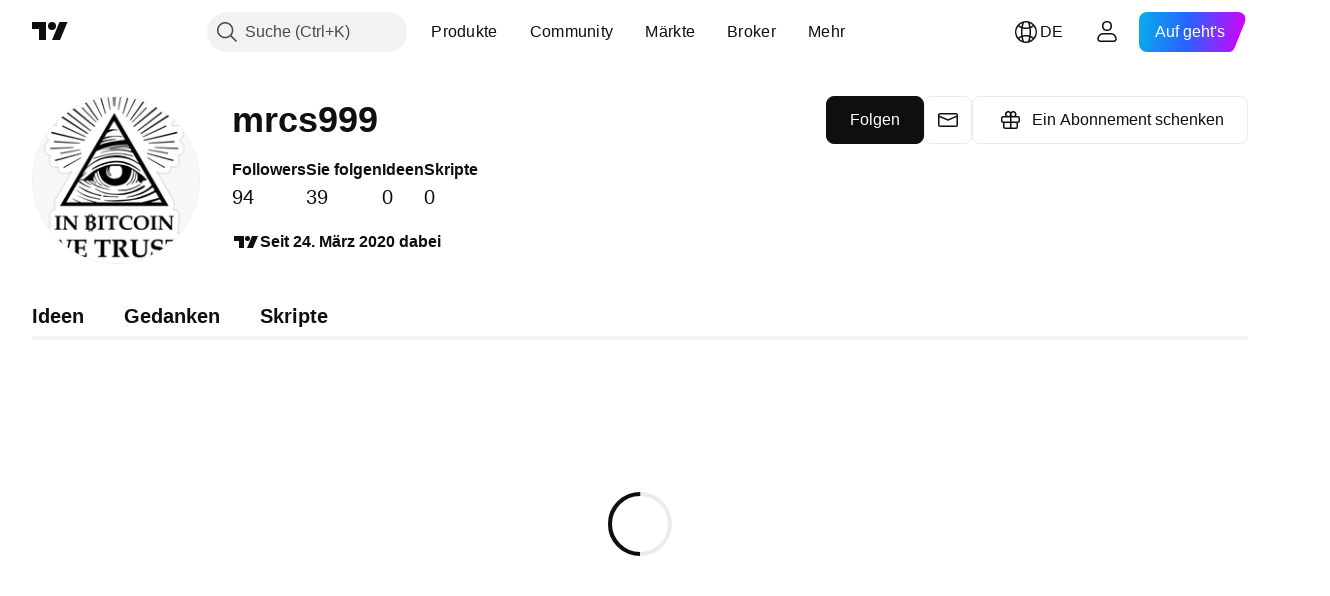

--- FILE ---
content_type: application/javascript; charset=utf-8
request_url: https://static.tradingview.com/static/bundles/69724.abcccec6bd7585e85734.js
body_size: 55689
content:
(self.webpackChunktradingview=self.webpackChunktradingview||[]).push([[69724],{422908:h=>{h.exports={default:"default-EZuD3gZZ",danger:"danger-EZuD3gZZ",warning:"warning-EZuD3gZZ",success:"success-EZuD3gZZ",neutral:"neutral-EZuD3gZZ","neutral-light":"neutral-light-EZuD3gZZ",small:"small-EZuD3gZZ",medium:"medium-EZuD3gZZ",large:"large-EZuD3gZZ",iconWrapper:"iconWrapper-EZuD3gZZ",icon:"icon-EZuD3gZZ"}},328963:(h,v,c)=>{"use strict";c.d(v,{IconQuestionInformation:()=>y});var a=c(50959),l=c(497754),m=c.n(l),t=c(8626),e=c(132734),Z=c(482353),i=c.n(Z),r=c(527941),s=c.n(r),o=c(499084),n=c.n(o),d=c(530162),f=c.n(d),p=c(422908),u=c.n(p);const x="small",g={info:s(),question:i(),check:n(),exclamation:f()},b=a.forwardRef(((h,v)=>a.createElement("span",{...h,ref:v,className:m()(h.className,u()["no-active-state"])}))),y=a.forwardRef(((h,v)=>{const{icon:c="exclamation",intent:l="default",ariaLabel:Z,tooltip:i,className:r,renderComponent:s=b,tabIndex:o=0,size:n=x,onFocus:d,onBlur:f,onClick:p,...y}=h,B=g[c]??c;return a.createElement(s,{className:m()(r,u().iconWrapper,u()[l],u()[n]),title:i,ref:v,tabIndex:o,onFocus:d,onBlur:f,onClick:p,...(0,t.filterDataProps)(y)},a.createElement(e.Icon,{"aria-hidden":!Z,"aria-label":Z,icon:B,className:u().icon}))}))},821019:(h,v,c)=>{"use strict";c.d(v,{ImageId:()=>q,MOEX_TEXT_ID:()=>B,arrForLearnMoreLink:()=>V,assetCardData:()=>U,assetStatsData:()=>G,exchangeToSolutionIdMap:()=>k,getGlobalMarketsTexts:()=>S,learnMoreLinkForExchanges:()=>H,multipleExchanges:()=>D,offerCardsData:()=>F,onSubscribeToMarketsButtonClick:()=>C,trackViewOnIntersect:()=>O});var a=c(299028),l=c(444372),m=c(727481),t=c(473552),e=c(39485),Z=c(428301),i=c(727123),r=c.n(i),s=c(467458),o=c.n(s),n=c(703021),d=c.n(n);const f=c.p+"second-asset-card-poster.32e3bf852886fb04f8c7.jpg",p=c.p+"second-asset-card-poster.f14eacf63ba0f98f060d.webp",u=c.p+"second-asset-card.avc1.fdb466f610321fdaa757.mp4",x=c.p+"second-asset-card.b406caf12505469e5cee.webm",g=new e.NumericFormatter,b=h=>l.t(null,{replace:{count:h}},c(820383)),y="exchange-cme-full",B="exchange-moex",M="exchange-us-stocks",w="exchange-eurex_futures",V=[M,y,w],H={[M]:"/us-markets-bundle/",[y]:"/cme/",[w]:"/eurex/"},D=["exchange-dbg","exchange-dbgreg",M],k={"exchange-bist_mixed":43000609137},G=()=>[{title:b("100"),description:l.t(null,void 0,c(639534))},{title:b("50"),description:l.t(null,void 0,c(313531))},{title:b("50"),description:l.t(null,void 0,c(979666))},{title:b("65"),description:l.t(null,void 0,c(395318))}],U=()=>[{title:l.t(null,void 0,c(585147)),description:l.t(null,void 0,c(702181)),media:{img:{default:o(),forRtl:r()}}},{title:l.t(null,void 0,c(243683)),description:l.t(null,void 0,c(997209)),media:{video:{phone:[{src:u,type:"video/mp4"},{src:x,type:"video/webm"}]},poster:{jpg:f,webp:p}},footnote:l.t(null,void 0,c(213356))},{title:l.t(null,void 0,c(729153)),description:l.t(null,void 0,c(832994)),media:{img:{default:d(),forRtl:d()}}}];var q;!function(h){h.USA="usa",h.CME="cme",h.Eurex="eurex"}(q||(q={}));const F=()=>[{imageId:q.USA,title:l.t(null,void 0,c(930534)),
description:l.t(null,void 0,c(889716)),priceText:l.t(null,void 0,c(518146)),link:"/us-markets-bundle/",id:M},{imageId:q.CME,title:l.t(null,void 0,c(297967)),description:l.t(null,void 0,c(217919)),priceText:l.t(null,void 0,c(201069)),link:"/cme/",id:y},{imageId:q.Eurex,title:l.t(null,void 0,c(55579)),description:l.t(null,void 0,c(894279)),priceText:l.t(null,void 0,c(531940)),link:"/eurex/",id:w}];function C(h){_("click_subscribe_button",h),window.TVD?.contracts?.link.OpenExternal?window.open("/data-coverage/?order_exchanges&order_billing_cycle=m",void 0,window.TVD?.contracts.link.OpenExternal):window.runOrSignIn((()=>{window.user.is_pro||window.user?.declared_status!==t.UserStatus.Pro?(0,a.visitExchangesPage)({fixedCycle:window.user.is_trial}):(0,m.showUpgradeToProDialog)()}),{source:"Subscribe to real-time markets"})}function S(){return{title:l.t(null,void 0,c(30367)),subtitle:l.t(null,void 0,c(261977)).format({count:g.format(3539722)})}}async function _(h,v){const c=await(0,Z.getUIEventsModuleTracker)();c&&c.track({placement:"Data coverage",typeEvent:"button",name:v,value:h})}function O(h,v){const c=new IntersectionObserver((a=>{a.every((h=>h.isIntersecting))&&(c.unobserve(h),_("show_subscribe_button",v))}),{rootMargin:"50px",threshold:0});return c.observe(h),()=>c.unobserve(h)}},299028:(h,v,c)=>{"use strict";c.d(v,{visitExchangesPage:()=>l});var a=c(659935);async function l(h={}){let v=a.BillingCycle.Monthly,l=void 0===h.fixedCycle||h.fixedCycle;const m=window.user;m.is_trial||(v=m.pro_plan_billing_cycle??a.BillingCycle.OneYear,l=!1,[a.BillingCycle.Monthly,a.BillingCycle.ThreeMonths].includes(v)&&(v=a.BillingCycle.Monthly,l=!0));const{visitPaymentPage:t}=await Promise.all([c.e(33676),c.e(14144),c.e(39079)]).then(c.bind(c,789181));t(v,{exchangesOnly:!0,paymentMethod:h.paymentMethod,fixedCycle:l,selectedPackages:h.selectedPackages})}},482353:h=>{h.exports='<svg xmlns="http://www.w3.org/2000/svg" viewBox="0 0 18 18" width="18" height="18"><path fill="currentColor" fill-rule="evenodd" d="M9 17A8 8 0 1 0 9 1a8 8 0 0 0 0 16Zm-1-4a1 1 0 1 0 2 0 1 1 0 0 0-2 0Zm2.83-3.52c-.49.43-.97.85-1.06 1.52H8.26c.08-1.18.74-1.69 1.32-2.13.49-.38.92-.71.92-1.37C10.5 6.67 9.82 6 9 6s-1.5.67-1.5 1.5V8H6v-.5a3 3 0 1 1 6 0c0 .96-.6 1.48-1.17 1.98Z"/></svg>'},727123:h=>{
h.exports='<svg xmlns="http://www.w3.org/2000/svg" viewBox="0 0 1480 699" width="1480" height="699" fill="none"><g clip-path="url(#ag44n4gc2)"><path fill="#434651" fill-rule="evenodd" d="M54 [base64] 320h74v-31H55v31Zm75 0h74v-31h-74v31Zm75 0h74v-31h-74v31Zm75 0h74v-31h-74v31Zm75 0h74v-31h-74v31Zm75 0h74v-31h-74v31Zm75 0h74v-31h-74v31Zm75 0h74v-31h-74v31Zm75 0h74v-31h-74v31Zm75 0h74v-31h-74v31Zm75 0h74v-31h-74v31Zm75 0h74v-31h-74v31Zm75 0h74v-31h-74v31Zm75 0h74v-31h-74v31Zm75 0h74v-31h-74v31Zm75 0h74v-31h-74v31Zm75 0h74v-31h-74v31Zm75 0h75v-31h-75v31Zm75-63v31h-75v-31h75Zm-76 0v31h-74v-31h74Zm-75 0v31h-74v-31h74Zm-75 0v31h-74v-31h74Zm-75 0v31h-74v-31h74Zm-75 0v31h-74v-31h74Zm-75 0v31h-74v-31h74Zm-75 0v31h-74v-31h74Zm-75 0v31h-74v-31h74Zm-75 0v31h-74v-31h74Zm-75 0v31h-74v-31h74Zm-75 0v31h-74v-31h74Zm-75 0v31h-74v-31h74Zm-75 0v31h-74v-31h74Zm-75 0v31h-74v-31h74Zm-75 0v31h-74v-31h74Zm-75 0v31h-74v-31h74Zm-75 0v31H55v-31h74Zm-74-1h74v-31H55v31Zm75 0h74v-31h-74v31Zm75 0h74v-31h-74v31Zm75 0h74v-31h-74v31Zm75 0h74v-31h-74v31Zm75 0h74v-31h-74v31Zm75 0h74v-31h-74v31Zm75 0h74v-31h-74v31Zm75 0h74v-31h-74v31Zm75 0h74v-31h-74v31Zm75 0h74v-31h-74v31Zm75 0h74v-31h-74v31Zm75 0h74v-31h-74v31Zm75 0h74v-31h-74v31Zm75 0h74v-31h-74v31Zm75 0h74v-31h-74v31Zm75 0h74v-31h-74v31Zm75 0h75v-31h-75v31Zm75-63v31h-75v-31h75Zm-76 0v31h-74v-31h74Zm-75 0v31h-74v-31h74Zm-75 0v31h-74v-31h74Zm-75 0v31h-74v-31h74Zm-75 0v31h-74v-31h74Zm-75 0v31h-74v-31h74Zm-75 0v31h-74v-31h74Zm-75 0v31h-74v-31h74Zm-75 0v31h-74v-31h74Zm-75 0v31h-74v-31h74Zm-75 0v31h-74v-31h74Zm-75 0v31h-74v-31h74Zm-75 0v31h-74v-31h74Zm-75 0v31h-74v-31h74Zm-75 0v31h-74v-31h74Zm-75 0v31h-74v-31h74Zm-75 0v31H55v-31h74Zm-74-1h74v-31H55v31Zm75 0h74v-31h-74v31Zm75 0h74v-31h-74v31Zm75 0h74v-31h-74v31Zm75 0h74v-31h-74v31Zm75 0h74v-31h-74v31Zm75 0h74v-31h-74v31Zm75 0h74v-31h-74v31Zm75 0h74v-31h-74v31Zm75 0h74v-31h-74v31Zm75 0h74v-31h-74v31Zm75 0h74v-31h-74v31Zm75 0h74v-31h-74v31Zm75 0h74v-31h-74v31Zm75 0h74v-31h-74v31Zm75 0h74v-31h-74v31Zm75 0h74v-31h-74v31Zm75 0h75v-31h-75v31Zm75-63v31h-75v-31h75Zm-76 0v31h-74v-31h74Zm-75 0v31h-74v-31h74Zm-75 0v31h-74v-31h74Zm-75 0v31h-74v-31h74Zm-75 0v31h-74v-31h74Zm-75 0v31h-74v-31h74Zm-75 0v31h-74v-31h74Zm-75 0v31h-74v-31h74Zm-75 0v31h-74v-31h74Zm-75 0v31h-74v-31h74Zm-75 0v31h-74v-31h74Zm-75 0v31h-74v-31h74Zm-75 0v31h-74v-31h74Zm-75 0v31h-74v-31h74Zm-75 0v31h-74v-31h74Zm-75 0v31h-74v-31h74Zm-75 0v31H55v-31h74Zm-74-1h74v-31H55v31Zm75 0h74v-31h-74v31Zm75 0h74v-31h-74v31Zm75 0h74v-31h-74v31Zm75 0h74v-31h-74v31Zm75 0h74v-31h-74v31Zm75 0h74v-31h-74v31Zm75 0h74v-31h-74v31Zm75 0h74v-31h-74v31Zm75 0h74v-31h-74v31Zm75 0h74v-31h-74v31Zm75 0h74v-31h-74v31Zm75 0h74v-31h-74v31Zm75 0h74v-31h-74v31Zm75 0h74v-31h-74v31Zm75 0h74v-31h-74v31Zm75 0h74v-31h-74v31Zm75 0h75v-31h-75v31Zm75-63v31h-75v-31h75Zm-76 0v31h-74v-31h74Zm-75 0v31h-74v-31h74Zm-75 0v31h-74v-31h74Zm-75 0v31h-74v-31h74Zm-75 0v31h-74v-31h74Zm-75 0v31h-74v-31h74Zm-75 0v31h-74v-31h74Zm-75 0v31h-74v-31h74Zm-75 0v31h-74v-31h74Zm-75 0v31h-74v-31h74Zm-75 0v31h-74v-31h74Zm-75 0v31h-74v-31h74Zm-75 0v31h-74v-31h74Zm-75 0v31h-74v-31h74Zm-75 0v31h-74v-31h74Zm-75 0v31h-74v-31h74Zm-75 0v31H55v-31h74Zm-74-1h74v-31H55v31Zm75 0h74v-31h-74v31Zm75 0h74v-31h-74v31Zm75 0h74v-31h-74v31Zm75 0h74v-31h-74v31Zm75 0h74v-31h-74v31Zm75 0h74v-31h-74v31Zm75 0h74v-31h-74v31Zm75 0h74v-31h-74v31Zm75 0h74v-31h-74v31Zm75 0h74v-31h-74v31Zm75 0h74v-31h-74v31Zm75 0h74v-31h-74v31Zm75 0h74v-31h-74v31Zm75 0h74v-31h-74v31Zm75 0h74v-31h-74v31Zm75 0h74v-31h-74v31Zm75 0h75v-31h-75v31Zm75-63v31h-75v-31h75Zm-76 0v31h-74v-31h74Zm-75 0v31h-74v-31h74Zm-75 0v31h-74v-31h74Zm-75 0v31h-74v-31h74Zm-75 0v31h-74v-31h74Zm-75 0v31h-74v-31h74Zm-75 0v31h-74v-31h74Zm-75 0v31h-74v-31h74Zm-75 0v31h-74v-31h74Zm-75 0v31h-74v-31h74Zm-75 0v31h-74v-31h74Zm-75 0v31h-74v-31h74Zm-75 0v31h-74v-31h74Zm-75 0v31h-74v-31h74Zm-75 0v31h-74v-31h74Zm-75 0v31h-74v-31h74Zm-75 0v31H55v-31h74ZM1405 12h-75v31h75V12Zm-76 0h-74v31h74V12Zm-75 0h-74v31h74V12Zm-75 0h-74v31h74V12Zm-75 0h-74v31h74V12Zm-75 0h-74v31h74V12Zm-75 0h-74v31h74V12Zm-75 0h-74v31h74V12Zm-75 0h-74v31h74V12Zm-75 0h-74v31h74V12Zm-75 0h-74v31h74V12Zm-75 0h-74v31h74V12Zm-75 0h-74v31h74V12Zm-75 0h-74v31h74V12Zm-75 0h-74v31h74V12Zm-75 0h-74v31h74V12Zm-75 0h-74v31h74V12Zm-75 0H55v31h74V12ZM55 75V44h74v31H55Zm75 0V44h74v31h-74Zm75 0V44h74v31h-74Zm75 0V44h74v31h-74Zm75 0V44h74v31h-74Zm75 0V44h74v31h-74Zm75 0V44h74v31h-74Zm75 0V44h74v31h-74Zm75 0V44h74v31h-74Zm75 0V44h74v31h-74Zm75 0V44h74v31h-74Zm75 0V44h74v31h-74Zm75 0V44h74v31h-74Zm75 0V44h74v31h-74Zm75 0V44h74v31h-74Zm75 0V44h74v31h-74Zm75 0V44h74v31h-74Zm75 0V44h75v31h-75Zm75 1h-75v31h75V76Zm-76 0h-74v31h74V76Zm-75 0h-74v31h74V76Zm-75 0h-74v31h74V76Zm-75 0h-74v31h74V76Zm-75 0h-74v31h74V76Zm-75 0h-74v31h74V76Zm-75 0h-74v31h74V76Zm-75 0h-74v31h74V76Zm-75 0h-74v31h74V76Zm-75 0h-74v31h74V76Zm-75 0h-74v31h74V76Zm-75 0h-74v31h74V76Zm-75 0h-74v31h74V76Zm-75 0h-74v31h74V76Zm-75 0h-74v31h74V76Zm-75 0h-74v31h74V76Zm-75 0H55v31h74V76Zm-74 63v-31h74v31H55Zm75 0v-31h74v31h-74Zm75 0v-31h74v31h-74Zm75 0v-31h74v31h-74Zm75 0v-31h74v31h-74Zm75 0v-31h74v31h-74Zm75 0v-31h74v31h-74Zm75 0v-31h74v31h-74Zm75 0v-31h74v31h-74Zm75 0v-31h74v31h-74Zm75 0v-31h74v31h-74Zm75 0v-31h74v31h-74Zm75 0v-31h74v31h-74Zm75 0v-31h74v31h-74Zm75 0v-31h74v31h-74Zm75 0v-31h74v31h-74Zm75 0v-31h74v31h-74Zm75 0v-31h75v31h-75Zm75 1h-75v31h75v-31Zm-76 0h-74v31h74v-31Zm-75 0h-74v31h74v-31Zm-75 0h-74v31h74v-31Zm-75 0h-74v31h74v-31Zm-75 0h-74v31h74v-31Zm-75 0h-74v31h74v-31Zm-75 0h-74v31h74v-31Zm-75 0h-74v31h74v-31Zm-75 0h-74v31h74v-31Zm-75 0h-74v31h74v-31Zm-75 0h-74v31h74v-31Zm-75 0h-74v31h74v-31Zm-75 0h-74v31h74v-31Zm-75 0h-74v31h74v-31Zm-75 0h-74v31h74v-31Zm-75 0h-74v31h74v-31Zm-75 0H55v31h74v-31Zm-74 63v-31h74v31H55Zm75 0v-31h74v31h-74Zm75 0v-31h74v31h-74Zm75 0v-31h74v31h-74Zm75 0v-31h74v31h-74Zm75 0v-31h74v31h-74Zm75 0v-31h74v31h-74Zm75 0v-31h74v31h-74Zm75 0v-31h74v31h-74Zm75 0v-31h74v31h-74Zm75 0v-31h74v31h-74Zm75 0v-31h74v31h-74Zm75 0v-31h74v31h-74Zm75 0v-31h74v31h-74Zm75 0v-31h74v31h-74Zm75 0v-31h74v31h-74Zm75 0v-31h74v31h-74Zm75 0v-31h75v31h-75Zm75 1h-75v31h75v-31Zm-76 0h-74v31h74v-31Zm-75 0h-74v31h74v-31Zm-75 0h-74v31h74v-31Zm-75 0h-74v31h74v-31Zm-75 0h-74v31h74v-31Zm-75 0h-74v31h74v-31Zm-75 0h-74v31h74v-31Zm-75 0h-74v31h74v-31Zm-75 0h-74v31h74v-31Zm-75 0h-74v31h74v-31Zm-75 0h-74v31h74v-31Zm-75 0h-74v31h74v-31Zm-75 0h-74v31h74v-31Zm-75 0h-74v31h74v-31Zm-75 0h-74v31h74v-31Zm-75 0h-74v31h74v-31Zm-75 0H55v31h74v-31Zm-74 63v-31h74v31H55Zm75 0v-31h74v31h-74Zm75 0v-31h74v31h-74Zm75 0v-31h74v31h-74Zm75 0v-31h74v31h-74Zm75 0v-31h74v31h-74Zm75 0v-31h74v31h-74Zm75 0v-31h74v31h-74Zm75 0v-31h74v31h-74Zm75 0v-31h74v31h-74Zm75 0v-31h74v31h-74Zm75 0v-31h74v31h-74Zm75 0v-31h74v31h-74Zm75 0v-31h74v31h-74Zm75 0v-31h74v31h-74Zm75 0v-31h74v31h-74Zm75 0v-31h74v31h-74Zm75 0v-31h75v31h-75Zm75 1h-75v31h75v-31Zm-76 0h-74v31h74v-31Zm-75 0h-74v31h74v-31Zm-75 0h-74v31h74v-31Zm-75 0h-74v31h74v-31Zm-75 0h-74v31h74v-31Zm-75 0h-74v31h74v-31Zm-75 0h-74v31h74v-31Zm-75 0h-74v31h74v-31Zm-75 0h-74v31h74v-31Zm-75 0h-74v31h74v-31Zm-75 0h-74v31h74v-31Zm-75 0h-74v31h74v-31Zm-75 0h-74v31h74v-31Zm-75 0h-74v31h74v-31Zm-75 0h-74v31h74v-31Zm-75 0h-74v31h74v-31Zm-75 0H55v31h74v-31Zm-74 63v-31h74v31H55Zm75 0v-31h74v31h-74Zm75 0v-31h74v31h-74Zm75 0v-31h74v31h-74Zm75 0v-31h74v31h-74Zm75 0v-31h74v31h-74Zm75 0v-31h74v31h-74Zm75 0v-31h74v31h-74Zm75 0v-31h74v31h-74Zm75 0v-31h74v31h-74Zm75 0v-31h74v31h-74Zm75 0v-31h74v31h-74Zm75 0v-31h74v31h-74Zm75 0v-31h74v31h-74Zm75 0v-31h74v31h-74Zm75 0v-31h74v31h-74Zm75 0v-31h74v31h-74Zm75 0v-31h75v31h-75Z" opacity=".7"/></g><rect width="1479" height="702" fill="url(#bg44n4gc2)" rx="16" x="1479" y="700" transform="rotate(180 1479 700)"/><path stroke="url(#cg44n4gc2)" stroke-opacity=".5" stroke-width="2" d="M7.3 621.9H-232V796h1719V145.43h-6.71c-1.84 25.96-5.5 78.07-5.5 78.8 0 .74-6.1-51-9.16-76.97l-2.44 32.08-3.05 7.33-2.44 7.33-1.22-16.5h-2.44l-1.84-21.99-3.05 50.4-3.66-46.73-1.83 31.15-2.44-29.32-1.83-22-1.23 51.32-3.05 22.91v25.66l-3.66-6.42-3.05 34.82-1.22-17.4h-3.06v29.31h-3.05l-2.44 31.16-3.66-10.08-1.22 27.49-3.67 8.25-6.1-33.9h-3.05l-3.05-9.17-2.45 21.07-3.66-13.74-1.83 20.16-2.44-8.25-4.27 10.08-1.84 22-3.66-39.4-3.05-11.92-1.22 13.74h-2.44l1.22 21.08-3.67-8.25-3.05 46.74-2.44-20.16-4.27 11.9-1.83-21.98h-4.28l-1.22-25.66-3.66 28.4-5.49-40.31-2.45 21.07-3.66-19.24c-.81 9.47-2.56 28.59-3.05 29.32-.49.73-3.87-32.07-5.49-48.56l-2.45 42.15-1.83-86.14h-2.44l-1.83-21.99-3.05-12.83-1.83-13.74-6.72 54.06v-27.49l-3.66-12.83-1.83 40.32-1.22-48.56-3.06 33.9-.61-52.23-3.05 81.55-3.05-18.32v35.73h-2.44l-.61 25.66-1.83-24.74-6.72 61.4-2.44-17.42-1.83 31.16-3.67 11-3.05-27.5-3.05 60.48-1.83-5.5-1.22 11-2.44-17.41-1.22 26.57-3.06-16.5-4.27 57.74-3.05-28.41-.61-12.83-1.83-11-2.45 12.83-3.05-25.65-4.88 44.9-1.22 29.32-4.28 8.25-2.44-10.08-3.66 7.33h-3.66l-1.22 14.66-3.06-11.91-2.44 7.33-2.44-10.08-1.22 22.9h-2.44l-7.33 32.08h-7.93l-1.83 2.75-2.45-9.17-1.22 8.25-3.05 9.16-4.27.92-1.22-11-3.06 9.17-1.22-5.5-7.93 17.4-1.83-6.4-1.22 9.16-4.28-10.08-3.05 14.66-2.44-3.67-1.22 7.33-3.05-8.24-7.94 13.74-3.05-5.5-1.22 6.42-4.28.91-1.83 2.75-5.49-4.58-1.83 3.67-4.89-7.33-1.83 5.5-3.66-7.34-1.22 3.67-4.88-5.5-2.45 14.66-4.27-9.16-7.93-4.58-3.06 7.33-5.49-11-4.27 8.25-4.89-11.91-3.05 1.83-14.65-16.5-3.05 4.59-1.83-5.5-4.28-4.58-3.05 6.41-8.55-1.83-2.44 3.66-5.49 1.84-1.83-8.25-1.22 8.25-1.83-5.5-2.45 5.5c-.61-1.53-1.83-4.95-1.83-6.42 0-1.46-.81 3.67-1.22 6.42l-5.49-4.58-1.83 10.08-3.06-13.75-9.76 19.24-6.72-7.33-2.44 4.58-3.66-6.41-2.44 2.75-1.22-4.58c-1.23 2.13-3.79 6.41-4.28 6.41-.49 0-1.83-4.27-2.44-6.41l-3.66 4.58-3.06-2.75-.6-8.25c-.88 1.53-2.7 4.58-3.06 4.58-.35 0-1.37-4.27-1.83-6.41l-3.66 12.83-3.66-4.58-1.84-11c-.6 1.22-1.83 3.85-1.83 4.58 0 .74-1.22-2.75-1.83-4.58l-4.88 14.66-1.83-5.5-1.83 4.59-1.6-6.42h-3.9l-1.83-10.08-3.05 9.17-1.83-11.92-2.45 1.84-1.22-7.33-4.88 9.16-2.44-15.58c-1.22 3.06-3.66 9.35-3.66 10.08 0 .73-1.63-2.75-2.44-4.58l-1.84 5.5-1.83-2.75-1.83 13.74-2.44-2.75-3.05 5.5-1.84-9.16-6.1 19.24-.6-1.83-1.84 5.5-2.44-5.5-3.05 8.25-3.67-3.67-4.27 5.5-2.44-6.42c-.2 3.98-.61 12.1-.61 12.83 0 .74-1.63-2.14-2.44-3.66l-2.45-5.5-3.05-7.33-2.44 5.5-1.83-15.58-2.44 6.41-2.45-8.24-.6 9.16-2.45-10.08-1.83 9.16-2.44-12.82-2.44 2.74v-3.66l-1.83 4.58-1.22-6.41-3.06 9.16-1.22-30.24-1.22 17.41-4.88 9.16-2.44 23.83-1.83-7.33-3.06 4.58-3.05-19.24-3.66-8.25-3.66 8.25-1.84-18.33-3.05-10.08-1.83 8.25-3.66-35.74-3.05-11-1.23 6.42-2.44.92-3.05 34.82-3.66-43.99-2.44 67.81h-2.44l-3.67 29.32h-1.83l-1.83 8.25h-2.44l-3.66 14.66-1.84-11-2.44 6.42-2.44 5.5-3.05 5.5-1.83-5.5-3.67 6.41h-1.83l-6.1 6.42-3.66-4.59-1.83 6.42-3.06-1.83-4.27 10.07-3.05-7.33h-6.1l-1.23-5.5-4.88 2.75-2.44-11.9-3.67 5.5-2.44-7.34-1.83 5.5-1.83-5.5-3.66 11-1.84-3.67c-.4 1.83-1.21 5.68-1.21 6.42 0 .73-3.26-5.8-4.89-9.17l-6.71 22-5.5-9.17-3.05 7.33-4.27 6.41-6.72-1.83-5.5 6.42-23.8 3.66h-11.6l-4.27-4.58h-10.38l-3.05 1.83h-7.94l-4.27 2.75h-111.1l-1.83-2.75h-4.27l-1.22 1.84H312.5l-.6 2.75h-16.49l-1.83-2.75-238.68 1.83H40.87l-1.83 2.75-14.66.91-1.22-2.75H8.51l-1.22 1.84Z"/><path stroke="url(#dg44n4gc2)" stroke-width="2" d="M7.3 621.9H-232V796h1719V145.43h-6.71c-1.84 25.96-5.5 78.07-5.5 78.8 0 .74-6.1-51-9.16-76.97l-2.44 32.08-3.05 7.33-2.44 7.33-1.22-16.5h-2.44l-1.84-21.99-3.05 50.4-3.66-46.73-1.83 31.15-2.44-29.32-1.83-22-1.23 51.32-3.05 22.91v25.66l-3.66-6.42-3.05 34.82-1.22-17.4h-3.06v29.31h-3.05l-2.44 31.16-3.66-10.08-1.22 27.49-3.67 8.25-6.1-33.9h-3.05l-3.05-9.17-2.45 21.07-3.66-13.74-1.83 20.16-2.44-8.25-4.27 10.08-1.84 22-3.66-39.4-3.05-11.92-1.22 13.74h-2.44l1.22 21.08-3.67-8.25-3.05 46.74-2.44-20.16-4.27 11.9-1.83-21.98h-4.28l-1.22-25.66-3.66 28.4-5.49-40.31-2.45 21.07-3.66-19.24c-.81 9.47-2.56 28.59-3.05 29.32-.49.73-3.87-32.07-5.49-48.56l-2.45 42.15-1.83-86.14h-2.44l-1.83-21.99-3.05-12.83-1.83-13.74-6.72 54.06v-27.49l-3.66-12.83-1.83 40.32-1.22-48.56-3.06 33.9-.61-52.23-3.05 81.55-3.05-18.32v35.73h-2.44l-.61 25.66-1.83-24.74-6.72 61.4-2.44-17.42-1.83 31.16-3.67 11-3.05-27.5-3.05 60.48-1.83-5.5-1.22 11-2.44-17.41-1.22 26.57-3.06-16.5-4.27 57.74-3.05-28.41-.61-12.83-1.83-11-2.45 12.83-3.05-25.65-4.88 44.9-1.22 29.32-4.28 8.25-2.44-10.08-3.66 7.33h-3.66l-1.22 14.66-3.06-11.91-2.44 7.33-2.44-10.08-1.22 22.9h-2.44l-7.33 32.08h-7.93l-1.83 2.75-2.45-9.17-1.22 8.25-3.05 9.16-4.27.92-1.22-11-3.06 9.17-1.22-5.5-7.93 17.4-1.83-6.4-1.22 9.16-4.28-10.08-3.05 14.66-2.44-3.67-1.22 7.33-3.05-8.24-7.94 13.74-3.05-5.5-1.22 6.42-4.28.91-1.83 2.75-5.49-4.58-1.83 3.67-4.89-7.33-1.83 5.5-3.66-7.34-1.22 3.67-4.88-5.5-2.45 14.66-4.27-9.16-7.93-4.58-3.06 7.33-5.49-11-4.27 8.25-4.89-11.91-3.05 1.83-14.65-16.5-3.05 4.59-1.83-5.5-4.28-4.58-3.05 6.41-8.55-1.83-2.44 3.66-5.49 1.84-1.83-8.25-1.22 8.25-1.83-5.5-2.45 5.5c-.61-1.53-1.83-4.95-1.83-6.42 0-1.46-.81 3.67-1.22 6.42l-5.49-4.58-1.83 10.08-3.06-13.75-9.76 19.24-6.72-7.33-2.44 4.58-3.66-6.41-2.44 2.75-1.22-4.58c-1.23 2.13-3.79 6.41-4.28 6.41-.49 0-1.83-4.27-2.44-6.41l-3.66 4.58-3.06-2.75-.6-8.25c-.88 1.53-2.7 4.58-3.06 4.58-.35 0-1.37-4.27-1.83-6.41l-3.66 12.83-3.66-4.58-1.84-11c-.6 1.22-1.83 3.85-1.83 4.58 0 .74-1.22-2.75-1.83-4.58l-4.88 14.66-1.83-5.5-1.83 4.59-1.6-6.42h-3.9l-1.83-10.08-3.05 9.17-1.83-11.92-2.45 1.84-1.22-7.33-4.88 9.16-2.44-15.58c-1.22 3.06-3.66 9.35-3.66 10.08 0 .73-1.63-2.75-2.44-4.58l-1.84 5.5-1.83-2.75-1.83 13.74-2.44-2.75-3.05 5.5-1.84-9.16-6.1 19.24-.6-1.83-1.84 5.5-2.44-5.5-3.05 8.25-3.67-3.67-4.27 5.5-2.44-6.42c-.2 3.98-.61 12.1-.61 12.83 0 .74-1.63-2.14-2.44-3.66l-2.45-5.5-3.05-7.33-2.44 5.5-1.83-15.58-2.44 6.41-2.45-8.24-.6 9.16-2.45-10.08-1.83 9.16-2.44-12.82-2.44 2.74v-3.66l-1.83 4.58-1.22-6.41-3.06 9.16-1.22-30.24-1.22 17.41-4.88 9.16-2.44 23.83-1.83-7.33-3.06 4.58-3.05-19.24-3.66-8.25-3.66 8.25-1.84-18.33-3.05-10.08-1.83 8.25-3.66-35.74-3.05-11-1.23 6.42-2.44.92-3.05 34.82-3.66-43.99-2.44 67.81h-2.44l-3.67 29.32h-1.83l-1.83 8.25h-2.44l-3.66 14.66-1.84-11-2.44 6.42-2.44 5.5-3.05 5.5-1.83-5.5-3.67 6.41h-1.83l-6.1 6.42-3.66-4.59-1.83 6.42-3.06-1.83-4.27 10.07-3.05-7.33h-6.1l-1.23-5.5-4.88 2.75-2.44-11.9-3.67 5.5-2.44-7.34-1.83 5.5-1.83-5.5-3.66 11-1.84-3.67c-.4 1.83-1.21 5.68-1.21 6.42 0 .73-3.26-5.8-4.89-9.17l-6.71 22-5.5-9.17-3.05 7.33-4.27 6.41-6.72-1.83-5.5 6.42-23.8 3.66h-11.6l-4.27-4.58h-10.38l-3.05 1.83h-7.94l-4.27 2.75h-111.1l-1.83-2.75h-4.27l-1.22 1.84H312.5l-.6 2.75h-16.49l-1.83-2.75-238.68 1.83H40.87l-1.83 2.75-14.66.91-1.22-2.75H8.51l-1.22 1.84Z"/><path stroke="url(#eg44n4gc2)" stroke-width="2" d="M7.3 621.9H-232V796h1719V145.43h-6.71c-1.84 25.96-5.5 78.07-5.5 78.8 0 .74-6.1-51-9.16-76.97l-2.44 32.08-3.05 7.33-2.44 7.33-1.22-16.5h-2.44l-1.84-21.99-3.05 50.4-3.66-46.73-1.83 31.15-2.44-29.32-1.83-22-1.23 51.32-3.05 22.91v25.66l-3.66-6.42-3.05 34.82-1.22-17.4h-3.06v29.31h-3.05l-2.44 31.16-3.66-10.08-1.22 27.49-3.67 8.25-6.1-33.9h-3.05l-3.05-9.17-2.45 21.07-3.66-13.74-1.83 20.16-2.44-8.25-4.27 10.08-1.84 22-3.66-39.4-3.05-11.92-1.22 13.74h-2.44l1.22 21.08-3.67-8.25-3.05 46.74-2.44-20.16-4.27 11.9-1.83-21.98h-4.28l-1.22-25.66-3.66 28.4-5.49-40.31-2.45 21.07-3.66-19.24c-.81 9.47-2.56 28.59-3.05 29.32-.49.73-3.87-32.07-5.49-48.56l-2.45 42.15-1.83-86.14h-2.44l-1.83-21.99-3.05-12.83-1.83-13.74-6.72 54.06v-27.49l-3.66-12.83-1.83 40.32-1.22-48.56-3.06 33.9-.61-52.23-3.05 81.55-3.05-18.32v35.73h-2.44l-.61 25.66-1.83-24.74-6.72 61.4-2.44-17.42-1.83 31.16-3.67 11-3.05-27.5-3.05 60.48-1.83-5.5-1.22 11-2.44-17.41-1.22 26.57-3.06-16.5-4.27 57.74-3.05-28.41-.61-12.83-1.83-11-2.45 12.83-3.05-25.65-4.88 44.9-1.22 29.32-4.28 8.25-2.44-10.08-3.66 7.33h-3.66l-1.22 14.66-3.06-11.91-2.44 7.33-2.44-10.08-1.22 22.9h-2.44l-7.33 32.08h-7.93l-1.83 2.75-2.45-9.17-1.22 8.25-3.05 9.16-4.27.92-1.22-11-3.06 9.17-1.22-5.5-7.93 17.4-1.83-6.4-1.22 9.16-4.28-10.08-3.05 14.66-2.44-3.67-1.22 7.33-3.05-8.24-7.94 13.74-3.05-5.5-1.22 6.42-4.28.91-1.83 2.75-5.49-4.58-1.83 3.67-4.89-7.33-1.83 5.5-3.66-7.34-1.22 3.67-4.88-5.5-2.45 14.66-4.27-9.16-7.93-4.58-3.06 7.33-5.49-11-4.27 8.25-4.89-11.91-3.05 1.83-14.65-16.5-3.05 4.59-1.83-5.5-4.28-4.58-3.05 6.41-8.55-1.83-2.44 3.66-5.49 1.84-1.83-8.25-1.22 8.25-1.83-5.5-2.45 5.5c-.61-1.53-1.83-4.95-1.83-6.42 0-1.46-.81 3.67-1.22 6.42l-5.49-4.58-1.83 10.08-3.06-13.75-9.76 19.24-6.72-7.33-2.44 4.58-3.66-6.41-2.44 2.75-1.22-4.58c-1.23 2.13-3.79 6.41-4.28 6.41-.49 0-1.83-4.27-2.44-6.41l-3.66 4.58-3.06-2.75-.6-8.25c-.88 1.53-2.7 4.58-3.06 4.58-.35 0-1.37-4.27-1.83-6.41l-3.66 12.83-3.66-4.58-1.84-11c-.6 1.22-1.83 3.85-1.83 4.58 0 .74-1.22-2.75-1.83-4.58l-4.88 14.66-1.83-5.5-1.83 4.59-1.6-6.42h-3.9l-1.83-10.08-3.05 9.17-1.83-11.92-2.45 1.84-1.22-7.33-4.88 9.16-2.44-15.58c-1.22 3.06-3.66 9.35-3.66 10.08 0 .73-1.63-2.75-2.44-4.58l-1.84 5.5-1.83-2.75-1.83 13.74-2.44-2.75-3.05 5.5-1.84-9.16-6.1 19.24-.6-1.83-1.84 5.5-2.44-5.5-3.05 8.25-3.67-3.67-4.27 5.5-2.44-6.42c-.2 3.98-.61 12.1-.61 12.83 0 .74-1.63-2.14-2.44-3.66l-2.45-5.5-3.05-7.33-2.44 5.5-1.83-15.58-2.44 6.41-2.45-8.24-.6 9.16-2.45-10.08-1.83 9.16-2.44-12.82-2.44 2.74v-3.66l-1.83 4.58-1.22-6.41-3.06 9.16-1.22-30.24-1.22 17.41-4.88 9.16-2.44 23.83-1.83-7.33-3.06 4.58-3.05-19.24-3.66-8.25-3.66 8.25-1.84-18.33-3.05-10.08-1.83 8.25-3.66-35.74-3.05-11-1.23 6.42-2.44.92-3.05 34.82-3.66-43.99-2.44 67.81h-2.44l-3.67 29.32h-1.83l-1.83 8.25h-2.44l-3.66 14.66-1.84-11-2.44 6.42-2.44 5.5-3.05 5.5-1.83-5.5-3.67 6.41h-1.83l-6.1 6.42-3.66-4.59-1.83 6.42-3.06-1.83-4.27 10.07-3.05-7.33h-6.1l-1.23-5.5-4.88 2.75-2.44-11.9-3.67 5.5-2.44-7.34-1.83 5.5-1.83-5.5-3.66 11-1.84-3.67c-.4 1.83-1.21 5.68-1.21 6.42 0 .73-3.26-5.8-4.89-9.17l-6.71 22-5.5-9.17-3.05 7.33-4.27 6.41-6.72-1.83-5.5 6.42-23.8 3.66h-11.6l-4.27-4.58h-10.38l-3.05 1.83h-7.94l-4.27 2.75h-111.1l-1.83-2.75h-4.27l-1.22 1.84H312.5l-.6 2.75h-16.49l-1.83-2.75-238.68 1.83H40.87l-1.83 2.75-14.66.91-1.22-2.75H8.51l-1.22 1.84Z"/><path fill="url(#fg44n4gc2)" fill-opacity=".2" d="M7.3 621.9H-232V796h1719V145.43h-6.71c-1.84 25.96-5.5 78.07-5.5 78.8 0 .74-6.1-51-9.16-76.97l-2.44 32.08-3.05 7.33-2.44 7.33-1.22-16.5h-2.44l-1.83-21.99-3.06 50.4-3.66-46.73-1.83 31.15-2.44-29.32-1.83-22-1.23 51.32-3.05 22.91v25.66l-3.66-6.42-3.05 34.82-1.22-17.4h-3.06v29.31h-3.05l-2.44 31.16-3.66-10.08-1.22 27.49-3.67 8.25-6.1-33.9h-3.05l-3.05-9.17-2.45 21.07-3.66-13.74-1.83 20.16-2.44-8.25-4.27 10.08-1.84 22-3.66-39.4-3.05-11.92-1.22 13.74h-2.44l1.22 21.08-3.67-8.25-3.05 46.74-2.44-20.16-4.27 11.9-1.83-21.98h-4.28l-1.22-25.66-3.66 28.4-5.49-40.31-2.45 21.07-3.66-19.24c-.81 9.47-2.56 28.59-3.05 29.32-.49.73-3.87-32.07-5.49-48.56l-2.45 42.15-1.83-86.14h-2.44l-1.83-21.99-3.05-12.83-1.83-13.74-6.72 54.06v-27.49l-3.66-12.83-1.83 40.32-1.22-48.56-3.06 33.9-.61-52.23-3.05 81.55-3.05-18.32v35.73h-2.44l-.61 25.66-1.83-24.74-6.72 61.4-2.44-17.42-1.83 31.16-3.67 11-3.05-27.5-3.05 60.48-1.83-5.5-1.22 11-2.44-17.41-1.22 26.57-3.06-16.5-4.27 57.74-3.05-28.41-.61-12.83-1.83-11-2.45 12.83-3.05-25.65-4.88 44.9-1.22 29.32-4.28 8.25-2.44-10.08-3.66 7.33h-3.66l-1.22 14.66-3.06-11.91-2.44 7.33-2.44-10.08-1.22 22.9h-2.44l-7.33 32.08h-7.93l-1.83 2.75-2.45-9.17-1.22 8.25-3.05 9.16-4.27.92-1.22-11-3.05 9.17-1.23-5.5-7.93 17.4-1.83-6.4-1.22 9.16-4.28-10.08-3.05 14.66-2.44-3.67-1.22 7.33-3.05-8.24-7.94 13.74-3.05-5.5-1.22 6.42-4.28.91-1.83 2.75-5.49-4.58-1.83 3.67-4.89-7.33-1.83 5.5-3.66-7.34-1.22 3.67-4.88-5.5-2.45 14.66-4.27-9.16-7.93-4.58-3.06 7.33-5.49-11-4.27 8.25-4.89-11.91-3.05 1.83-14.65-16.5-3.05 4.59-1.83-5.5-4.28-4.58-3.05 6.41-8.55-1.83-2.44 3.66-5.49 1.84-1.83-8.25-1.22 8.25-1.83-5.5-2.45 5.5c-.61-1.53-1.83-4.95-1.83-6.42 0-1.46-.81 3.67-1.22 6.42l-5.49-4.58-1.83 10.08-3.06-13.75-9.76 19.24-6.72-7.33-2.44 4.58-3.66-6.41-2.44 2.75-1.22-4.58c-1.23 2.13-3.79 6.41-4.28 6.41-.49 0-1.83-4.27-2.44-6.41l-3.66 4.58-3.06-2.75-.6-8.25c-.88 1.53-2.7 4.58-3.06 4.58-.35 0-1.37-4.27-1.83-6.41l-3.66 12.83-3.66-4.58-1.84-11c-.6 1.22-1.83 3.85-1.83 4.58 0 .74-1.22-2.75-1.83-4.58l-4.88 14.66-1.83-5.5-1.83 4.59-1.6-6.42h-3.9l-1.83-10.08-3.05 9.17-1.83-11.92-2.45 1.84-1.22-7.33-4.88 9.16-2.44-15.58c-1.22 3.06-3.66 9.35-3.66 10.08 0 .73-1.63-2.75-2.44-4.58l-1.84 5.5-1.83-2.75-1.83 13.74-2.44-2.75-3.05 5.5-1.83-9.16-6.1 19.24-.62-1.83-1.83 5.5-2.44-5.5-3.05 8.25-3.67-3.67-4.27 5.5-2.44-6.42c-.2 3.98-.61 12.1-.61 12.83 0 .74-1.63-2.14-2.44-3.66l-2.45-5.5-3.05-7.33-2.44 5.5-1.83-15.58-2.44 6.41-2.45-8.24-.6 9.16-2.45-10.08-1.83 9.16-2.44-12.82-2.44 2.74v-3.66l-1.83 4.58-1.22-6.41-3.06 9.16-1.22-30.24-1.22 17.41-4.88 9.16-2.44 23.83-1.83-7.33-3.06 4.58-3.05-19.24-3.66-8.25-3.66 8.25-1.84-18.33-3.05-10.08-1.83 8.25-3.66-35.74-3.05-11-1.23 6.42-2.44.92-3.05 34.82-3.66-43.99-2.44 67.81h-2.44l-3.67 29.32h-1.83l-1.83 8.25h-2.44l-3.66 14.66-1.84-11-2.44 6.42-2.44 5.5-3.05 5.5-1.83-5.5-3.67 6.41h-1.83l-6.1 6.42-3.66-4.59-1.83 6.42-3.06-1.83-4.27 10.07-3.05-7.33h-6.1l-1.23-5.5-4.88 2.75-2.44-11.9-3.67 5.5-2.44-7.34-1.83 5.5-1.83-5.5-3.66 11-1.83-3.67c-.41 1.83-1.22 5.68-1.22 6.42 0 .73-3.26-5.8-4.89-9.17l-6.71 22-5.5-9.17-3.05 7.33-4.27 6.41-6.72-1.83-5.5 6.42-23.8 3.66h-11.6l-4.27-4.58h-10.38l-3.05 1.83h-7.94l-4.27 2.75h-111.1l-1.83-2.75h-4.27l-1.22 1.84H312.5l-.6 2.75h-16.49l-1.83-2.75-238.68 1.83H40.87l-1.83 2.75-14.66.91-1.22-2.75H8.51l-1.22 1.84Z"/><path fill="url(#gg44n4gc2)" d="M1482 652h745v654h-745z" transform="rotate(180 1482 652)"/><path fill="url(#hg44n4gc2)" d="M1480 322.98h590v324.98h-590z" transform="rotate(180 1480 322.98)"/><path fill="#B2B5BE" d="M71.2 680h1.5v-8.45h-1.5l-2.21 1.56v1.41l2.1-1.48h.1v6.97Zm7.86.18c.64 0 1.2-.1 1.68-.31.5-.21.87-.5 1.15-.87.27-.37.4-.8.4-1.28 0-.37-.07-.7-.23-1a2.46 2.46 0 0 0-1.63-1.17v-.03c.46-.12.85-.35 1.13-.69.3-.33.44-.73.44-1.18v-.01c0-.43-.13-.82-.38-1.16-.25-.34-.6-.6-1.03-.8-.45-.2-.95-.3-1.53-.3-.57 0-1.08.1-1.52.3-.44.2-.79.46-1.04.8a1.9 1.9 0 0 0-.37 1.16v.01c0 .45.14.85.43 1.18.29.34.67.57 1.14.7v.03c-.36.08-.69.21-.98.42-.28.2-.5.45-.66.75-.16.29-.24.62-.24.98v.01c0 .48.14.9.41 1.28.28.37.66.66 1.14.87.5.2 1.06.3 1.7.3Zm0-1.16c-.33 0-.62-.05-.87-.17a1.48 1.48 0 0 1-.6-.5 1.3 1.3 0 0 1-.2-.73c0-.28.07-.52.2-.74.15-.21.35-.38.6-.5a2 2 0 0 1 .87-.18c.33 0 .63.06.88.18s.44.29.58.5c.14.22.21.46.21.73v.01c0 .27-.07.51-.21.73-.14.21-.34.38-.59.5-.25.12-.54.17-.87.17Zm0-3.98c-.28 0-.53-.05-.75-.15a1.18 1.18 0 0 1-.7-1.1v-.02c0-.24.07-.46.19-.65.12-.18.3-.33.51-.44.22-.1.47-.15.75-.15.29 0 .54.05.75.15.22.1.4.26.51.44.13.2.19.4.19.65v.01c0 .25-.06.47-.19.66-.12.19-.29.34-.5.45-.22.1-.47.15-.76.15Zm7.9 5.14c.6 0 1.15-.11 1.61-.32.47-.22.83-.52 1.09-.9.26-.38.39-.82.39-1.3v-.02c0-.59-.18-1.05-.55-1.4a2.36 2.36 0 0 0-1.47-.63v-.03c.33-.07.62-.19.88-.37a1.85 1.85 0 0 0 .84-1.59 2 2 0 0 0-.34-1.17c-.23-.33-.56-.6-.98-.78-.42-.2-.92-.29-1.49-.29-.55 0-1.04.1-1.46.3-.42.2-.76.49-1.02.85-.25.36-.4.78-.43 1.27l-.01.07h1.4v-.06a1.3 1.3 0 0 1 .77-1.08c.22-.1.47-.15.75-.15.3 0 .54.05.74.14.2.1.36.24.47.43.11.18.16.4.16.66v.02a1.17 1.17 0 0 1-.7 1.1c-.23.1-.5.16-.8.16h-.93v1.13h.97c.52 0 .93.12 1.22.35.3.24.45.58.45 1.03v.01a1.25 1.25 0 0 1-.74 1.16c-.23.12-.5.17-.82.17-.32 0-.6-.05-.84-.15-.24-.1-.43-.25-.58-.43-.14-.2-.22-.4-.24-.64l-.01-.07h-1.45l.01.07c.04.49.19.91.45 1.29.26.36.62.65 1.07.86.46.2.98.3 1.59.3Zm7.87 0c.61 0 1.15-.11 1.62-.32.46-.22.82-.52 1.08-.9.26-.38.4-.82.4-1.3v-.02c0-.59-.19-1.05-.56-1.4a2.36 2.36 0 0 0-1.46-.63v-.03c.33-.07.62-.19.88-.37a1.85 1.85 0 0 0 .84-1.59 2 2 0 0 0-.34-1.17c-.24-.33-.56-.6-.98-.78-.43-.2-.92-.29-1.5-.29-.55 0-1.03.1-1.46.3-.42.2-.76.49-1.01.85s-.4.78-.44 1.27v.07h1.4v-.06a1.3 1.3 0 0 1 .76-1.08c.22-.1.47-.15.76-.15.29 0 .53.05.74.14.2.1.36.24.47.43.1.18.16.4.16.66v.02a1.17 1.17 0 0 1-.7 1.1c-.23.1-.5.16-.8.16h-.93v1.13h.96c.52 0 .93.12 1.23.35.3.24.44.58.44 1.03v.01a1.25 1.25 0 0 1-.73 1.16c-.24.12-.51.17-.83.17-.32 0-.6-.05-.84-.15-.24-.1-.43-.25-.57-.43-.14-.2-.22-.4-.25-.64l-.01-.07h-1.44v.07c.04.49.2.91.46 1.29.26.36.61.65 1.07.86.45.2.98.3 1.58.3ZM194.2 680h1.5v-8.45h-1.5l-2.21 1.56v1.41l2.1-1.48h.1v6.97Zm7.75-8.66c-.6 0-1.14.13-1.61.39a2.81 2.81 0 0 0-1.5 2.58v.01c0 .53.12 1.01.35 1.43a2.62 2.62 0 0 0 2.38 1.36c.38 0 .72-.06 1-.17a2.16 2.16 0 0 0 1.17-1.09h.2v-1.56h-.35v.02c0 .31-.07.6-.22.85-.14.25-.34.44-.59.58-.25.14-.53.21-.84.21a1.56 1.56 0 0 1-1.42-.8 1.78 1.78 0 0 1-.2-.88v-.01a1.66 1.66 0 0 1 1.64-1.69 1.64 1.64 0 0 1 1.42.85c.14.26.21.56.21.88l.26 1.4v.35c-.03.54-.1 1.03-.24 1.47-.14.45-.34.8-.62 1.06-.28.27-.64.4-1.07.4-.24 0-.46-.04-.65-.12-.2-.08-.36-.2-.5-.35a1.66 1.66 0 0 1-.3-.51l-.03-.06h-1.48v.06a2.68 2.68 0 0 0 1.57 1.94c.42.18.88.28 1.39.28.7 0 1.3-.18 1.8-.54.5-.36.9-.88 1.16-1.56.27-.67.4-1.49.4-2.44a6.3 6.3 0 0 0-.26-1.97c-.18-.55-.42-1-.74-1.34-.3-.35-.66-.61-1.06-.78-.4-.16-.83-.25-1.28-.25Zm5.17 8.67h5.73v-1.25h-4.09l.4.26v-.66l-.4.66 2.02-2.03c.5-.5.89-.92 1.17-1.28.28-.36.48-.7.6-1 .12-.3.18-.6.18-.93v-.01c0-.48-.12-.9-.35-1.26a2.45 2.45 0 0 0-.99-.86c-.41-.2-.89-.3-1.43-.3-.57 0-1.08.1-1.52.33-.44.23-.78.54-1.03.95-.25.4-.38.86-.38 1.39v.02h1.41v-.02c0-.3.06-.55.19-.77.12-.22.28-.39.5-.5.22-.13.47-.2.75-.2.29 0 .53.06.72.18.2.11.37.27.47.48.11.2.17.43.17.69v.01c0 .22-.05.42-.13.62s-.23.42-.43.67c-.21.25-.5.57-.88.95l-2.68 2.84V680Zm7.87 0h5.74v-1.25h-4.1l.4.26v-.66l-.4.66 2.03-2.03c.5-.5.88-.92 1.16-1.28.29-.36.49-.7.6-1 .13-.3.19-.6.19-.93v-.01c0-.48-.12-.9-.36-1.26a2.45 2.45 0 0 0-.98-.86c-.42-.2-.9-.3-1.43-.3-.58 0-1.09.1-1.53.33-.44.23-.78.54-1.03.95-.25.4-.37.86-.37 1.39v.02h1.4v-.02c0-.3.07-.55.19-.77.12-.22.29-.39.5-.5.22-.13.47-.2.76-.2.28 0 .52.06.72.18.2.11.36.27.47.48.1.2.16.43.16.69v.01c0 .22-.04.42-.13.62-.08.2-.22.42-.43.67-.2.25-.5.57-.87.95l-2.69 2.84V680ZM312.2 680h1.5v-8.45h-1.5l-2.21 1.56v1.41l2.1-1.48h.1v6.97Zm7.75-8.66c-.6 0-1.14.13-1.61.39a2.81 2.81 0 0 0-1.5 2.58v.01c0 .53.12 1.01.35 1.43a2.62 2.62 0 0 0 2.38 1.36c.38 0 .72-.06 1-.17a2.16 2.16 0 0 0 1.17-1.09h.2v-1.56h-.35v.02c0 .31-.07.6-.21.85a1.67 1.67 0 0 1-1.43.8c-.32 0-.6-.08-.84-.22a1.56 1.56 0 0 1-.58-.6 1.78 1.78 0 0 1-.21-.87v-.01a1.66 1.66 0 0 1 1.64-1.69 1.64 1.64 0 0 1 1.42.85c.14.26.21.56.21.88l.26 1.4v.35c-.03.54-.1 1.03-.24 1.47-.14.45-.34.8-.62 1.06-.28.27-.64.4-1.07.4-.24 0-.46-.04-.65-.12-.2-.08-.36-.2-.5-.35a1.66 1.66 0 0 1-.3-.51l-.03-.06h-1.48v.06a2.68 2.68 0 0 0 1.57 1.94c.42.18.88.28 1.39.28.7 0 1.3-.18 1.8-.54.5-.36.9-.88 1.16-1.56.27-.67.4-1.49.4-2.44a6.3 6.3 0 0 0-.26-1.97c-.18-.55-.42-1-.74-1.34-.3-.35-.66-.61-1.06-.78-.4-.16-.83-.25-1.28-.25Zm8 8.84c.62 0 1.16-.11 1.62-.32.47-.22.83-.52 1.09-.9.26-.38.39-.82.39-1.3v-.02c0-.59-.19-1.05-.55-1.4a2.36 2.36 0 0 0-1.47-.63v-.03c.33-.07.62-.19.88-.37a1.84 1.84 0 0 0 .84-1.59 2 2 0 0 0-.34-1.17c-.23-.33-.56-.6-.98-.78-.42-.2-.92-.29-1.49-.29-.55 0-1.04.1-1.46.3-.42.2-.76.49-1.02.85-.25.36-.4.78-.44 1.27v.07h1.4v-.06a1.29 1.29 0 0 1 .77-1.08c.22-.1.47-.15.75-.15.3 0 .54.05.74.14.2.1.37.24.47.43.11.18.16.4.16.66v.02a1.17 1.17 0 0 1-.7 1.1c-.23.1-.5.16-.8.16h-.93v1.13h.97c.52 0 .93.12 1.22.35.3.24.45.58.45 1.03v.01a1.24 1.24 0 0 1-.74 1.16c-.23.12-.5.17-.82.17-.32 0-.6-.05-.84-.15-.24-.1-.43-.25-.58-.43-.14-.2-.22-.4-.24-.64l-.01-.07h-1.45l.01.07c.04.49.19.91.45 1.29.26.36.62.65 1.07.86.46.2.98.3 1.58.3Zm7.98.04c.6 0 1.14-.13 1.6-.39a2.83 2.83 0 0 0 1.5-2.58v-.01c0-.54-.12-1.01-.35-1.43a2.56 2.56 0 0 0-.96-1 2.7 2.7 0 0 0-1.42-.36c-.37 0-.7.06-1 .17a2.11 2.11 0 0 0-1.17 1.08h-.2v1.57h.35v-.02c0-.31.08-.6.22-.85s.34-.44.6-.58c.24-.14.52-.21.83-.21a1.51 1.51 0 0 1 1.41.82c.14.24.21.53.21.86v.01a1.69 1.69 0 0 1-.8 1.46c-.25.15-.53.23-.83.23a1.57 1.57 0 0 1-1.42-.85 1.77 1.77 0 0 1-.22-.87l-.26-1.42v-.34c.03-.54.1-1.03.25-1.47.13-.44.34-.8.62-1.06.27-.26.63-.4 1.07-.4.24 0 .46.04.65.13a1.43 1.43 0 0 1 .8.86l.02.05h1.49l-.01-.06a2.64 2.64 0 0 0-1.57-1.93c-.4-.2-.87-.29-1.38-.29-.7 0-1.3.18-1.8.54-.51.36-.9.88-1.17 1.56a6.6 6.6 0 0 0-.4 2.44c0 .77.09 1.43.26 1.98.18.54.43.99.74 1.34a2.98 2.98 0 0 0 2.34 1.02ZM429.2 680h1.5v-8.45h-1.5l-2.21 1.56v1.41l2.1-1.48h.1v6.97Zm7.75-8.66c-.6 0-1.14.13-1.61.39a2.81 2.81 0 0 0-1.5 2.58v.01c0 .53.12 1.01.35 1.43a2.62 2.62 0 0 0 2.38 1.36c.38 0 .72-.06 1-.17a2.16 2.16 0 0 0 1.17-1.09h.2v-1.56h-.35v.02c0 .31-.07.6-.21.85a1.67 1.67 0 0 1-1.43.8c-.32 0-.6-.08-.84-.22a1.56 1.56 0 0 1-.58-.6 1.78 1.78 0 0 1-.21-.87v-.01a1.66 1.66 0 0 1 1.64-1.69 1.64 1.64 0 0 1 1.42.85c.14.26.21.56.21.88l.26 1.4v.35c-.03.54-.1 1.03-.24 1.47-.14.45-.34.8-.62 1.06-.28.27-.64.4-1.07.4-.24 0-.46-.04-.65-.12-.2-.08-.36-.2-.5-.35a1.66 1.66 0 0 1-.3-.51l-.03-.06h-1.48v.06a2.68 2.68 0 0 0 1.57 1.94c.42.18.88.28 1.39.28.7 0 1.3-.18 1.8-.54.5-.36.9-.88 1.16-1.56.27-.67.4-1.49.4-2.44a6.3 6.3 0 0 0-.26-1.97c-.18-.55-.42-1-.74-1.34-.3-.35-.66-.61-1.06-.78-.4-.16-.83-.25-1.28-.25Zm8.71 8.67h1.45v-1.63h1.1v-1.24h-1.1v-5.59h-2.13a65.93 65.93 0 0 0-1.36 2.18 102.42 102.42 0 0 0-2 3.42v1.24h4.04V680Zm-2.64-2.84v-.09a81.16 81.16 0 0 1 2.07-3.5l.52-.82h.08v4.41h-2.67Zm9.81 3c.61 0 1.15-.1 1.62-.31.46-.22.82-.52 1.08-.9.26-.38.4-.82.4-1.3v-.02c0-.59-.19-1.05-.56-1.4a2.36 2.36 0 0 0-1.46-.63v-.03c.33-.07.62-.19.88-.37a1.84 1.84 0 0 0 .84-1.59 2 2 0 0 0-.34-1.17c-.24-.33-.56-.6-.98-.78-.43-.2-.92-.29-1.5-.29-.55 0-1.04.1-1.46.3-.42.2-.76.49-1.01.85s-.4.78-.44 1.27v.07h1.4v-.06a1.29 1.29 0 0 1 .76-1.08c.22-.1.47-.15.76-.15.29 0 .53.05.74.14.2.1.36.24.46.43.12.18.17.4.17.66v.02a1.17 1.17 0 0 1-.71 1.1c-.22.1-.49.16-.8.16h-.92v1.13h.97c.51 0 .92.12 1.22.35.3.24.44.58.44 1.03v.01a1.24 1.24 0 0 1-.73 1.16c-.24.12-.51.17-.83.17-.32 0-.6-.05-.84-.15-.24-.1-.43-.25-.57-.43-.14-.2-.23-.4-.25-.64l-.01-.07h-1.44v.07c.04.49.2.91.46 1.29.26.36.62.65 1.07.86.45.2.98.3 1.58.3ZM547.2 680h1.5v-8.45h-1.5l-2.21 1.56v1.41l2.1-1.48h.1v6.97Zm7.75-8.66c-.6 0-1.14.13-1.61.39a2.81 2.81 0 0 0-1.5 2.58v.01c0 .53.12 1.01.35 1.43a2.62 2.62 0 0 0 2.38 1.36c.38 0 .72-.06 1-.17a2.16 2.16 0 0 0 1.17-1.09h.2v-1.56h-.35v.02c0 .31-.07.6-.22.85-.14.25-.34.44-.59.58-.25.14-.53.21-.83.21a1.56 1.56 0 0 1-1.42-.8 1.78 1.78 0 0 1-.21-.88v-.01a1.66 1.66 0 0 1 1.64-1.69 1.64 1.64 0 0 1 1.42.85c.14.26.21.56.21.88l.26 1.4v.35c-.03.54-.1 1.03-.24 1.47-.14.45-.34.8-.62 1.06-.28.27-.64.4-1.07.4-.24 0-.46-.04-.65-.12-.2-.08-.36-.2-.5-.35a1.66 1.66 0 0 1-.3-.51l-.03-.06h-1.48v.06a2.68 2.68 0 0 0 1.57 1.94c.42.18.88.28 1.39.28.7 0 1.3-.18 1.8-.54.5-.36.9-.88 1.16-1.56.27-.67.4-1.49.4-2.44a6.3 6.3 0 0 0-.26-1.97c-.18-.55-.42-1-.74-1.34-.3-.35-.66-.61-1.06-.78-.4-.16-.83-.25-1.27-.25Zm8.06 8.88c.6 0 1.14-.13 1.6-.38a2.76 2.76 0 0 0 1.48-2.58v-.01c0-.54-.12-1.02-.35-1.44a2.64 2.64 0 0 0-3.08-1.24c-.22.07-.43.17-.6.31-.18.13-.33.3-.45.49h-.1l.23-2.58h3.86v-1.24h-5.04l-.4 4.95h1.3a1.7 1.7 0 0 1 .9-.8c.2-.06.43-.1.66-.1.33 0 .6.07.85.22.25.14.44.34.58.59.14.25.21.54.21.87 0 .34-.07.63-.21.89a1.5 1.5 0 0 1-.58.6c-.25.14-.53.21-.86.21a1.59 1.59 0 0 1-1.33-.62c-.13-.18-.22-.39-.27-.62v-.04h-1.39v.07a2.52 2.52 0 0 0 1.48 2.13c.43.21.93.32 1.5.32Zm5.44-.21h1.57l3.75-7.2v-1.26h-6.04v1.24h4.52v.1l-3.8 7.12ZM665.2 680h1.5v-8.45h-1.5l-2.21 1.56v1.41l2.1-1.48h.1v6.97Zm7.75-8.66c-.6 0-1.14.13-1.61.39a2.81 2.81 0 0 0-1.5 2.58v.01c0 .53.12 1.01.35 1.43a2.62 2.62 0 0 0 2.38 1.36c.38 0 .72-.06 1-.17a2.16 2.16 0 0 0 1.17-1.09h.2v-1.56h-.35v.02c0 .31-.07.6-.22.85-.14.25-.34.44-.59.58-.25.14-.53.21-.83.21a1.56 1.56 0 0 1-1.42-.8 1.78 1.78 0 0 1-.21-.88v-.01a1.66 1.66 0 0 1 1.64-1.69 1.64 1.64 0 0 1 1.42.85c.14.26.21.56.21.88l.26 1.4v.35c-.03.54-.1 1.03-.24 1.47-.14.45-.34.8-.62 1.06-.28.27-.64.4-1.07.4-.24 0-.46-.04-.65-.12-.2-.08-.36-.2-.5-.35a1.66 1.66 0 0 1-.3-.51l-.03-.06h-1.48v.06a2.68 2.68 0 0 0 1.57 1.94c.42.18.88.28 1.39.28.7 0 1.3-.18 1.8-.54.5-.36.9-.88 1.16-1.56.27-.67.4-1.49.4-2.44a6.3 6.3 0 0 0-.26-1.97c-.18-.55-.42-1-.74-1.34-.3-.35-.66-.61-1.06-.78-.4-.16-.83-.25-1.27-.25Zm5.62 8.67h1.58l3.74-7.2v-1.26h-6.03v1.24h4.51v.1l-3.8 7.12Zm10.25 0h1.51v-8.46h-1.5l-2.22 1.56v1.41l2.1-1.48h.1v6.97ZM780.2 680h1.5v-8.45h-1.5l-2.21 1.56v1.41l2.1-1.48h.1v6.97Zm7.75-8.66c-.6 0-1.14.13-1.61.39a2.81 2.81 0 0 0-1.5 2.58v.01c0 .53.12 1.01.35 1.43a2.62 2.62 0 0 0 2.38 1.36c.38 0 .72-.06 1-.17a2.16 2.16 0 0 0 1.17-1.09h.2v-1.56h-.35v.02c0 .31-.07.6-.22.85-.14.25-.34.44-.59.58-.25.14-.53.21-.83.21a1.56 1.56 0 0 1-1.42-.8 1.78 1.78 0 0 1-.21-.88v-.01a1.66 1.66 0 0 1 1.64-1.69 1.64 1.64 0 0 1 1.42.85c.14.26.21.56.21.88l.26 1.4v.35c-.03.54-.1 1.03-.24 1.47-.14.45-.34.8-.62 1.06-.28.27-.64.4-1.07.4-.24 0-.46-.04-.65-.12-.2-.08-.36-.2-.5-.35a1.66 1.66 0 0 1-.3-.51l-.03-.06h-1.48v.06a2.68 2.68 0 0 0 1.57 1.94c.42.18.88.28 1.39.28.7 0 1.3-.18 1.8-.54.5-.36.9-.88 1.16-1.56.27-.67.4-1.49.4-2.44a6.3 6.3 0 0 0-.26-1.97c-.18-.55-.42-1-.74-1.34-.3-.35-.66-.61-1.06-.78-.4-.16-.83-.25-1.27-.25Zm5.62 8.67h1.58l3.74-7.2v-1.26h-6.03v1.24h4.51v.1l-3.8 7.12Zm10.24.17c.64 0 1.2-.1 1.68-.31.5-.21.87-.5 1.15-.87.27-.37.4-.8.4-1.28 0-.37-.07-.7-.23-1-.16-.29-.38-.54-.66-.74-.29-.2-.61-.35-.98-.42v-.03c.48-.13.86-.36 1.14-.7.3-.33.44-.73.44-1.18v-.01c0-.43-.13-.82-.38-1.16-.25-.34-.6-.6-1.03-.8-.45-.2-.95-.3-1.53-.3-.57 0-1.08.1-1.52.3-.44.2-.79.46-1.04.8a1.9 1.9 0 0 0-.37 1.16v.01c0 .45.14.85.43 1.18.29.34.67.57 1.14.7v.03c-.36.08-.69.21-.98.42-.28.2-.5.45-.66.75-.16.29-.24.62-.24.98v.01c0 .48.14.9.41 1.28.28.37.66.66 1.14.87.5.2 1.06.3 1.7.3Zm0-1.16c-.33 0-.62-.05-.87-.17a1.48 1.48 0 0 1-.6-.5 1.3 1.3 0 0 1-.2-.73c0-.28.07-.52.2-.74.15-.21.35-.38.6-.5a2 2 0 0 1 .87-.18c.34 0 .63.06.88.18s.44.29.58.5c.14.22.21.46.21.73v.01c0 .27-.07.51-.21.73-.14.21-.34.38-.59.5-.25.12-.54.17-.87.17Zm0-3.98c-.28 0-.53-.05-.75-.15a1.18 1.18 0 0 1-.7-1.1v-.02c0-.24.07-.46.19-.65.12-.18.3-.33.51-.44.22-.1.47-.15.75-.15.29 0 .54.05.75.15.22.1.4.26.51.44.13.2.19.4.19.65v.01c0 .25-.06.47-.19.66-.12.19-.29.34-.5.45-.22.1-.47.15-.76.15ZM896.2 680h1.5v-8.45h-1.5l-2.21 1.56v1.41l2.1-1.48h.1v6.97Zm7.75-8.66c-.6 0-1.14.13-1.61.39a2.81 2.81 0 0 0-1.5 2.58v.01c0 .53.12 1.01.35 1.43a2.62 2.62 0 0 0 2.38 1.36c.38 0 .72-.06 1-.17a2.16 2.16 0 0 0 1.17-1.09h.2v-1.56h-.35v.02c0 .31-.07.6-.22.85-.14.25-.34.44-.59.58-.25.14-.53.21-.83.21a1.56 1.56 0 0 1-1.42-.8 1.78 1.78 0 0 1-.21-.88v-.01a1.66 1.66 0 0 1 1.64-1.69 1.64 1.64 0 0 1 1.42.85c.14.26.21.56.21.88l.26 1.4v.35c-.03.54-.1 1.03-.24 1.47-.14.45-.34.8-.62 1.06-.28.27-.64.4-1.07.4-.24 0-.46-.04-.65-.12-.2-.08-.36-.2-.5-.35a1.66 1.66 0 0 1-.3-.51l-.03-.06h-1.48v.06a2.68 2.68 0 0 0 1.57 1.94c.42.18.88.28 1.39.28.7 0 1.3-.18 1.8-.54.5-.36.9-.88 1.16-1.56.27-.67.4-1.49.4-2.44a6.3 6.3 0 0 0-.26-1.97c-.18-.55-.42-1-.74-1.34-.3-.35-.66-.61-1.06-.78-.4-.16-.83-.25-1.27-.25Zm7.99 8.84c.63 0 1.2-.1 1.68-.31.49-.21.87-.5 1.14-.87.27-.37.41-.8.41-1.28a2.14 2.14 0 0 0-.9-1.73c-.28-.22-.6-.36-.97-.43v-.03c.47-.13.85-.36 1.14-.7.29-.33.43-.73.43-1.18v-.01c0-.43-.12-.82-.37-1.16-.25-.34-.6-.6-1.04-.8-.44-.2-.95-.3-1.52-.3-.58 0-1.09.1-1.53.3-.44.2-.78.46-1.03.8a1.9 1.9 0 0 0-.38 1.16v.01c0 .45.15.85.44 1.18.28.34.66.57 1.14.7v.03c-.37.08-.7.21-.98.42-.28.2-.5.45-.66.75a2 2 0 0 0-.24.98v.01c0 .48.13.9.4 1.28.28.37.67.66 1.15.87.49.2 1.05.3 1.69.3Zm0-1.16c-.33 0-.62-.05-.88-.17a1.48 1.48 0 0 1-.59-.5 1.3 1.3 0 0 1-.2-.73c0-.28.06-.52.2-.74.15-.21.34-.38.6-.5a2 2 0 0 1 .87-.18c.33 0 .62.06.87.18s.45.29.59.5c.14.22.2.46.2.73v.01c0 .27-.07.51-.2.73-.15.21-.35.38-.6.5s-.53.17-.86.17Zm0-3.98c-.29 0-.54-.05-.76-.15a1.18 1.18 0 0 1-.7-1.1v-.02c.01-.24.07-.46.2-.65.12-.18.29-.33.5-.44.23-.1.48-.15.76-.15s.53.05.75.15c.22.1.39.26.5.44.13.2.2.4.2.65v.01c0 .25-.07.47-.2.66-.11.19-.28.34-.5.45-.22.1-.47.15-.75.15Zm7.94 5.18c.6 0 1.14-.13 1.6-.38a2.76 2.76 0 0 0 1.49-2.58v-.01c0-.54-.12-1.02-.35-1.44a2.64 2.64 0 0 0-3.08-1.24c-.23.07-.43.17-.61.31-.18.13-.32.3-.44.49h-.1l.23-2.58h3.86v-1.24h-5.04l-.4 4.95h1.3a1.7 1.7 0 0 1 .9-.8c.2-.06.42-.1.66-.1.32 0 .6.07.84.22.25.14.44.34.58.59.14.25.21.54.21.87 0 .34-.06.63-.2.89a1.5 1.5 0 0 1-.59.6c-.24.14-.53.21-.85.21a1.59 1.59 0 0 1-1.33-.62c-.14-.18-.23-.39-.27-.62v-.04h-1.4l.01.07a2.52 2.52 0 0 0 1.47 2.13c.43.21.94.32 1.51.32ZM1015.19 680h1.52v-8.45h-1.51l-2.21 1.56v1.41l2.1-1.48h.1v6.97Zm7.76-8.66c-.61 0-1.14.13-1.61.39-.46.25-.83.6-1.1 1.05-.26.45-.39.96-.39 1.53v.01a2.7 2.7 0 0 0 1.3 2.43c.41.24.89.36 1.42.36.38 0 .72-.06 1-.17a2.13 2.13 0 0 0 1.17-1.09h.2v-1.56h-.35v.02c0 .31-.07.6-.21.85a1.6 1.6 0 0 1-1.43.8 1.6 1.6 0 0 1-1.63-1.69v-.01c0-.32.07-.6.21-.86.15-.25.35-.46.6-.6a1.6 1.6 0 0 1 1.65 0c.25.15.45.36.6.62.14.26.21.56.21.88l.26 1.4v.18l-.01.17a5.6 5.6 0 0 1-.23 1.47c-.14.45-.34.8-.62 1.06-.28.27-.64.4-1.07.4a1.7 1.7 0 0 1-.65-.12 1.4 1.4 0 0 1-.81-.86l-.02-.06h-1.48l.01.06a2.68 2.68 0 0 0 1.56 1.94c.42.18.88.28 1.39.28a3 3 0 0 0 1.8-.54c.5-.36.89-.88 1.16-1.56.27-.67.41-1.49.41-2.44 0-.77-.09-1.43-.27-1.97-.18-.55-.42-1-.74-1.34-.31-.35-.66-.61-1.06-.78a3.3 3.3 0 0 0-1.27-.25Zm7.87 0c-.6 0-1.14.13-1.61.39a2.89 2.89 0 0 0-1.49 2.58v.01c0 .53.12 1.01.35 1.43.23.43.55.76.96 1 .41.24.88.36 1.42.36.38 0 .71-.06 1-.17a2.13 2.13 0 0 0 1.16-1.09h.2v-1.56h-.34v.02c0 .31-.08.6-.22.85s-.34.44-.59.58c-.25.14-.53.21-.84.21-.31 0-.59-.07-.84-.21a1.6 1.6 0 0 1-.79-1.47v-.01a1.65 1.65 0 0 1 .82-1.47c.25-.14.52-.22.82-.22a1.6 1.6 0 0 1 1.42.85c.14.26.22.56.22.88l.25 1.4v.35a5.6 5.6 0 0 1-.24 1.47c-.13.45-.34.8-.62 1.06-.27.27-.63.4-1.07.4-.24 0-.45-.04-.65-.12-.19-.08-.36-.2-.49-.35a1.62 1.62 0 0 1-.31-.51l-.03-.06h-1.48l.01.06a2.68 2.68 0 0 0 1.57 1.94c.41.18.87.28 1.38.28.7 0 1.3-.18 1.81-.54.5-.36.89-.88 1.16-1.56.27-.67.4-1.49.4-2.44 0-.77-.09-1.43-.27-1.97-.18-.55-.42-1-.73-1.34-.31-.35-.67-.61-1.07-.78-.4-.16-.82-.25-1.27-.25Zm5.17 8.67h5.74v-1.25h-4.1l.4.26v-.66l-.4.66 2.03-2.03c.49-.5.88-.92 1.16-1.28.29-.36.49-.7.61-1 .12-.3.18-.6.18-.93v-.01c0-.48-.12-.9-.36-1.26a2.5 2.5 0 0 0-.98-.86c-.42-.2-.89-.3-1.43-.3a3.3 3.3 0 0 0-1.53.33c-.43.23-.78.54-1.03.95-.24.4-.37.86-.37 1.39v.02h1.41v-.02c0-.3.06-.55.18-.77.12-.22.29-.39.5-.5.22-.13.47-.2.76-.2.28 0 .52.06.72.18.2.11.36.27.47.48.11.2.16.43.16.69v.01c0 .22-.04.42-.13.62-.08.2-.22.42-.43.67-.21.25-.5.57-.87.95l-2.69 2.84V680ZM1132.19 680h1.52v-8.45h-1.51l-2.21 1.56v1.41l2.1-1.48h.1v6.97Zm7.76-8.66c-.61 0-1.14.13-1.61.39-.46.25-.83.6-1.1 1.05-.26.45-.39.96-.39 1.53v.01a2.7 2.7 0 0 0 1.3 2.43c.41.24.89.36 1.42.36.38 0 .72-.06 1-.17a2.13 2.13 0 0 0 1.17-1.09h.2v-1.56h-.35v.02c0 .31-.07.6-.21.85a1.6 1.6 0 0 1-1.43.8 1.6 1.6 0 0 1-1.63-1.69v-.01c0-.32.07-.6.21-.86.15-.25.35-.46.6-.6a1.6 1.6 0 0 1 1.65 0c.25.15.45.36.6.62.14.26.21.56.21.88l.26 1.4v.18l-.01.17a5.6 5.6 0 0 1-.23 1.47c-.14.45-.34.8-.62 1.06-.28.27-.64.4-1.07.4a1.7 1.7 0 0 1-.65-.12 1.4 1.4 0 0 1-.81-.86l-.02-.06h-1.48l.01.06a2.68 2.68 0 0 0 1.56 1.94c.42.18.88.28 1.39.28a3 3 0 0 0 1.8-.54c.5-.36.89-.88 1.16-1.56.27-.67.41-1.49.41-2.44 0-.77-.09-1.43-.27-1.97-.18-.55-.42-1-.74-1.34-.31-.35-.66-.61-1.06-.78a3.3 3.3 0 0 0-1.27-.25Zm7.87 0c-.6 0-1.14.13-1.61.39a2.89 2.89 0 0 0-1.49 2.58v.01c0 .53.12 1.01.35 1.43.23.43.55.76.96 1 .41.24.88.36 1.42.36.38 0 .71-.06 1-.17a2.13 2.13 0 0 0 1.16-1.09h.2v-1.56h-.34v.02c0 .31-.08.6-.22.85s-.34.44-.59.58c-.25.14-.53.21-.84.21-.31 0-.59-.07-.84-.21a1.6 1.6 0 0 1-.79-1.47v-.01a1.65 1.65 0 0 1 .82-1.47c.25-.14.52-.22.82-.22a1.6 1.6 0 0 1 1.42.85c.14.26.22.56.22.88l.25 1.4v.35a5.6 5.6 0 0 1-.24 1.47c-.13.45-.34.8-.62 1.06-.27.27-.63.4-1.07.4-.24 0-.45-.04-.65-.12-.19-.08-.36-.2-.49-.35a1.62 1.62 0 0 1-.31-.51l-.03-.06h-1.48l.01.06a2.68 2.68 0 0 0 1.57 1.94c.41.18.87.28 1.38.28.7 0 1.3-.18 1.81-.54.5-.36.89-.88 1.16-1.56.27-.67.4-1.49.4-2.44 0-.77-.09-1.43-.27-1.97-.18-.55-.42-1-.73-1.34-.31-.35-.67-.61-1.07-.78-.4-.16-.82-.25-1.27-.25Zm7.88 0c-.61 0-1.14.13-1.61.39a2.82 2.82 0 0 0-1.49 2.58v.01a2.7 2.7 0 0 0 1.3 2.43c.41.24.89.36 1.42.36.38 0 .72-.06 1-.17a2.13 2.13 0 0 0 1.17-1.09h.2v-1.56h-.35v.02a1.61 1.61 0 0 1-1.64 1.64 1.6 1.6 0 0 1-1.63-1.68v-.01c0-.32.07-.6.21-.86.15-.25.35-.46.6-.6a1.6 1.6 0 0 1 1.65 0 1.72 1.72 0 0 1 .81 1.5l.26 1.4v.18l-.01.17a5.6 5.6 0 0 1-.23 1.47c-.14.45-.34.8-.62 1.06-.28.27-.64.4-1.07.4a1.7 1.7 0 0 1-.65-.12 1.4 1.4 0 0 1-.81-.86l-.02-.06h-1.48l.01.06a2.68 2.68 0 0 0 1.56 1.94c.42.18.88.28 1.39.28a3 3 0 0 0 1.8-.54c.5-.36.89-.88 1.16-1.56.27-.67.41-1.49.41-2.44 0-.77-.09-1.43-.27-1.97-.18-.55-.42-1-.74-1.34-.31-.35-.66-.61-1.06-.78a3.3 3.3 0 0 0-1.27-.25ZM1247.37 680h5.74v-1.24h-4.1l.39.26v-.66l-.4.66 2.03-2.03c.5-.5.89-.92 1.17-1.28.28-.36.48-.7.6-1 .12-.3.18-.6.18-.93v-.01c0-.48-.12-.9-.36-1.26a2.37 2.37 0 0 0-.98-.86c-.41-.2-.89-.3-1.43-.3-.57 0-1.08.1-1.52.33a2.57 2.57 0 0 0-1.41 2.34l.01.02h1.4v-.02c0-.3.06-.55.19-.77.12-.22.28-.39.5-.5.22-.13.47-.2.75-.2.29 0 .53.06.73.18.2.11.35.27.46.48.11.2.17.43.17.69v.01c0 .22-.04.42-.13.62-.08.2-.23.42-.43.67-.21.25-.5.57-.88.95l-2.68 2.84V680Zm10.69.22c.67 0 1.24-.18 1.71-.54.48-.36.85-.87 1.1-1.53.26-.67.39-1.46.39-2.37 0-.92-.13-1.7-.39-2.36a3.32 3.32 0 0 0-1.1-1.54 2.73 2.73 0 0 0-1.71-.54c-.67 0-1.24.18-1.71.54a3.4 3.4 0 0 0-1.1 1.54 6.64 6.64 0 0 0-.38 2.35v.01c0 .91.13 1.7.38 2.37a3.4 3.4 0 0 0 1.1 1.53c.47.36 1.04.54 1.71.54Zm0-1.23a1.2 1.2 0 0 1-.9-.38 2.5 2.5 0 0 1-.57-1.1 6.65 6.65 0 0 1-.2-1.73c0-.68.07-1.25.2-1.73s.32-.84.57-1.1c.25-.25.55-.38.9-.38.36 0 .66.13.9.38.25.26.45.62.58 1.1.13.48.2 1.05.2 1.72v.01c0 .67-.07 1.25-.2 1.73a2.5 2.5 0 0 1-.58 1.1c-.24.25-.54.38-.9.38Zm7.88 1.02h1.52v-8.46h-1.51l-2.21 1.56v1.41l2.1-1.48h.1v6.97Zm7.89.17c.61 0 1.15-.11 1.62-.32.46-.22.82-.52 1.08-.9.26-.38.39-.82.39-1.3v-.02c0-.59-.18-1.05-.55-1.4a2.33 2.33 0 0 0-1.46-.63v-.03c.33-.07.62-.19.88-.37a1.88 1.88 0 0 0 .84-1.59 2 2 0 0 0-.34-1.17c-.24-.33-.56-.6-.98-.78-.43-.2-.92-.29-1.49-.29-.56 0-1.04.1-1.47.3a2.5 2.5 0 0 0-1.45 2.12l-.01.07h1.4l.01-.06c.02-.25.1-.46.24-.65.13-.18.3-.33.52-.43.22-.1.47-.15.76-.15.29 0 .53.05.74.14.2.1.36.24.47.43.1.18.16.4.16.66v.02c0 .24-.06.46-.19.65-.12.19-.3.34-.52.45-.22.1-.49.16-.79.16h-.93v1.13h.96c.52 0 .93.12 1.23.35.3.24.44.58.44 1.03v.01a1.23 1.23 0 0 1-.73 1.16 1.9 1.9 0 0 1-.83.17c-.32 0-.6-.05-.84-.15a1.4 1.4 0 0 1-.57-.43c-.14-.2-.22-.4-.25-.64l-.01-.07h-1.44v.07a2.56 2.56 0 0 0 1.53 2.14c.45.21.98.32 1.58.32ZM1371.37 680h5.74v-1.24h-4.1l.39.26v-.66l-.4.66 2.03-2.03c.5-.5.89-.92 1.17-1.28.28-.36.48-.7.6-1 .12-.3.18-.6.18-.93v-.01c0-.48-.12-.9-.36-1.26a2.37 2.37 0 0 0-.98-.86c-.41-.2-.89-.3-1.43-.3-.57 0-1.08.1-1.52.33a2.57 2.57 0 0 0-1.41 2.34l.01.02h1.4v-.02c0-.3.06-.55.19-.77.12-.22.28-.39.5-.5.22-.13.47-.2.75-.2.29 0 .53.06.73.18.2.11.35.27.46.48.11.2.17.43.17.69v.01c0 .22-.04.42-.13.62-.08.2-.23.42-.43.67-.21.25-.5.57-.88.95l-2.68 2.84V680Zm10.69.22c.67 0 1.24-.18 1.71-.54.48-.36.85-.87 1.1-1.53.26-.67.39-1.46.39-2.37 0-.92-.13-1.7-.39-2.36a3.32 3.32 0 0 0-1.1-1.54 2.73 2.73 0 0 0-1.71-.54c-.67 0-1.24.18-1.71.54a3.4 3.4 0 0 0-1.1 1.54 6.64 6.64 0 0 0-.38 2.35v.01c0 .91.13 1.7.38 2.37a3.4 3.4 0 0 0 1.1 1.53c.47.36 1.04.54 1.71.54Zm0-1.23a1.2 1.2 0 0 1-.9-.38 2.5 2.5 0 0 1-.57-1.1 6.65 6.65 0 0 1-.2-1.73c0-.68.07-1.25.2-1.73s.32-.84.57-1.1c.25-.25.55-.38.9-.38.36 0 .66.13.9.38.25.26.45.62.58 1.1.13.48.2 1.05.2 1.72v.01c0 .67-.07 1.25-.2 1.73a2.5 2.5 0 0 1-.58 1.1c-.24.25-.54.38-.9.38Zm5.06 1.02h5.74v-1.25h-4.1l.39.26v-.66l-.4.66 2.03-2.03c.5-.5.89-.92 1.17-1.28.28-.36.48-.7.6-1 .12-.3.18-.6.18-.93v-.01c0-.48-.12-.9-.35-1.26a2.47 2.47 0 0 0-.99-.86c-.41-.2-.89-.3-1.43-.3-.57 0-1.08.1-1.52.33a2.57 2.57 0 0 0-1.41 2.34l.01.02h1.4v-.02c0-.3.06-.55.18-.77.13-.22.29-.39.51-.5.22-.13.47-.2.75-.2.29 0 .53.06.73.18.2.11.35.27.46.48.11.2.17.43.17.69v.01c0 .22-.04.42-.13.62-.08.2-.23.42-.43.67-.21.25-.5.57-.88.95l-2.68 2.84V680Zm10.69.2c.67 0 1.24-.17 1.71-.53.48-.36.85-.87 1.1-1.53.26-.67.39-1.46.39-2.37 0-.92-.13-1.7-.39-2.36a3.32 3.32 0 0 0-1.1-1.54 2.73 2.73 0 0 0-1.71-.54c-.67 0-1.24.18-1.71.54a3.4 3.4 0 0 0-1.1 1.54 6.64 6.64 0 0 0-.38 2.35v.01c0 .91.13 1.7.38 2.37a3.4 3.4 0 0 0 1.1 1.53c.47.36 1.04.54 1.71.54Zm0-1.22a1.2 1.2 0 0 1-.9-.38 2.5 2.5 0 0 1-.57-1.1 6.65 6.65 0 0 1-.2-1.73c0-.68.07-1.25.2-1.73s.32-.84.57-1.1c.25-.25.55-.38.9-.38.36 0 .66.13.9.38.25.26.45.62.58 1.1.13.48.2 1.05.2 1.72v.01c0 .67-.07 1.25-.2 1.73a2.5 2.5 0 0 1-.58 1.1c-.24.25-.54.38-.9.38Z"/><path stroke="url(#ig44n4gc2)" d="M666 662V294"/><circle fill="#2BD9BC" cx="665.5" cy="612.51" opacity=".2" r="6.5"/><circle fill="#2BD9BC" cx="665.5" cy="612.51" r="2.5"/><g filter="url(#jg44n4gc2)"><rect width="134" height="66" fill="url(#kg44n4gc2)" rx="8" x="599" y="435.51"/><path fill="#fff" d="M646.57 464.8c1 0 1.86-.16 2.59-.49a3.95 3.95 0 0 0 1.71-1.35c.4-.58.6-1.26.6-2.04v-.02c0-.85-.27-1.54-.82-2.06a3.6 3.6 0 0 0-2.2-.91v-.06c.47-.1.9-.28 1.29-.53.38-.26.7-.59.92-.99.24-.4.35-.86.35-1.39v-.01c0-.68-.18-1.28-.55-1.79-.36-.5-.88-.9-1.55-1.2a5.93 5.93 0 0 0-2.35-.42c-.88 0-1.66.15-2.32.47a3.9 3.9 0 0 0-1.6 1.3 3.98 3.98 0 0 0-.66 2l-.01.12h2.55v-.09c.04-.34.14-.63.31-.89.18-.25.41-.44.7-.58.3-.14.64-.2 1.03-.2.38 0 .72.06.99.2.28.12.49.31.63.57.15.24.22.54.22.87v.02a1.53 1.53 0 0 1-.97 1.47c-.3.14-.67.21-1.1.21h-1.35v1.96h1.38c.72 0 1.28.16 1.68.47.4.3.6.75.6 1.34v.02c0 .34-.08.65-.25.92-.17.26-.4.47-.72.63-.3.15-.67.22-1.1.22-.42 0-.79-.07-1.11-.2a1.9 1.9 0 0 1-.76-.59c-.19-.24-.3-.52-.34-.84v-.1h-2.67v.12c.06.76.3 1.43.71 2.01.42.57.98 1.02 1.69 1.34.71.33 1.54.49 2.48.49Zm11.36.03c.95 0 1.79-.18 2.51-.56a4.2 4.2 0 0 0 2.31-3.94v-.01c0-.81-.17-1.53-.52-2.15a3.82 3.82 0 0 0-1.43-1.48 4 4 0 0 0-3.2-.36 2.85 2.85 0 0 0-1.55 1.23h-.15l.29-3.54h5.8v-2.2h-7.98l-.56 7.54h2.4a2.16 2.16 0 0 1 .57-.7 2.32 2.32 0 0 1 1.52-.52c.43 0 .81.1 1.14.29a2 2 0 0 1 .78.78c.19.33.28.72.28 1.15v.02c0 .44-.1.83-.28 1.17-.19.34-.45.6-.78.8-.33.18-.71.28-1.15.28a2.09 2.09 0 0 1-2.15-1.62l-.02-.06h-2.52l.01.13c.05.7.28 1.35.67 1.92.4.56.94 1 1.62 1.34.68.33 1.48.5 2.4.5Zm8.07-.1a1.53 1.53 0 0 0 1.6-1.56c0-.45-.16-.82-.46-1.11-.29-.3-.67-.45-1.14-.45-.46 0-.84.15-1.14.45-.3.29-.45.66-.45 1.11a1.55 1.55 0 0 0 1.6 1.56Zm7.95-.22h2.78v-12.69h-2.78l-3.26 2.26v2.48l3.1-2.14h.16v10.09Zm6.97 0h9.07v-2.23h-6.13l.77.52v-1.25l-.78 1.25 2.97-2.82c.75-.7 1.34-1.32 1.78-1.84a6 6 0 0 0 .93-1.5c.19-.46.28-.93.28-1.4v-.04c0-.73-.19-1.38-.56-1.93-.37-.56-.89-1-1.55-1.3a5.39 5.39 0 0 0-2.31-.47 5.3 5.3 0 0 0-2.42.53c-.7.34-1.24.83-1.63 1.45a4.01 4.01 0 0 0-.59 2.15v.05h2.58v-.06c0-.38.08-.72.24-1.02.16-.3.4-.53.69-.7a2 2 0 0 1 1.02-.25c.37 0 .7.08.96.23.28.15.49.36.63.63.14.26.22.56.22.91v.03c0 .3-.07.57-.2.85a4.2 4.2 0 0 1-.66.96c-.32.37-.77.84-1.37 1.41l-3.94 3.97v1.87Z"/><path fill="#868993" d="M627.78 485.74c.73 0 1.35-.2 1.87-.63.52-.42.92-1.01 1.2-1.78.28-.78.42-1.7.42-2.75v-.01c0-1.06-.14-1.98-.42-2.75a3.95 3.95 0 0 0-1.2-1.78 2.9 2.9 0 0 0-1.87-.63c-.73 0-1.36.21-1.88.63a3.97 3.97 0 0 0-1.18 1.78 8.08 8.08 0 0 0-.42 2.75c0 1.07.14 1.98.42 2.76.27.77.67 1.36 1.18 1.78.52.42 1.15.63 1.88.63Zm0-1.07c-.47 0-.88-.17-1.21-.5-.34-.34-.59-.8-.77-1.42a7.82 7.82 0 0 1-.26-2.17v-.01c0-.84.08-1.56.26-2.17a3.2 3.2 0 0 1 .77-1.41c.33-.33.74-.5 1.2-.5.48 0 .88.17 1.22.5.34.33.6.8.77 1.4.18.62.27 1.34.27 2.18 0 .85-.09 1.57-.27 2.18a3.2 3.2 0 0 1-.77 1.42c-.34.33-.74.5-1.21.5Zm8.96.84h1.23v-9.87h-1.22l-2.63 1.89v1.3l2.51-1.82h.11v8.5Zm9 0h3.39c.98 0 1.82-.2 2.5-.58a3.9 3.9 0 0 0 1.6-1.7c.37-.73.55-1.62.55-2.65v-.01c0-1.04-.18-1.92-.55-2.66-.37-.73-.9-1.3-1.6-1.68-.7-.39-1.52-.59-2.5-.59h-3.38v9.87Zm1.24-1.11v-7.65h2.07c.73 0 1.35.15 1.87.46.52.3.92.74 1.19 1.31.28.57.42 1.26.42 2.06v.01c0 .8-.14 1.48-.41 2.05-.28.57-.67 1-1.2 1.3-.51.31-1.14.46-1.87.46h-2.07Zm11.64 1.24c.43 0 .82-.06 1.17-.17.35-.11.65-.26.9-.45.26-.19.47-.4.63-.63.16-.24.28-.48.34-.74l.02-.05h-1.2l-.02.06c-.06.15-.18.3-.34.43-.15.14-.36.26-.6.35-.25.1-.54.14-.87.14-.45 0-.84-.1-1.16-.3-.33-.2-.59-.48-.76-.85a3.13 3.13 0 0 1-.27-1.35v-.47c0-.55.1-1.01.27-1.4.19-.37.43-.66.74-.85.32-.2.67-.3 1.07-.3s.75.1 1.05.29c.3.18.55.46.72.83.17.38.26.85.26 1.43v.47l.59-.87h-5.3v.96h5.9v-.47a4.5 4.5 0 0 0-.38-1.93 2.98 2.98 0 0 0-1.11-1.3 3.1 3.1 0 0 0-1.72-.46c-.67 0-1.25.16-1.75.48-.5.33-.88.78-1.15 1.35-.27.58-.4 1.24-.4 2v.01c0 .77.13 1.44.4 2.01a3.09 3.09 0 0 0 2.97 1.78Zm7.85 0c.6 0 1.1-.1 1.52-.3.42-.2.76-.46 1.01-.8.26-.35.43-.74.53-1.19l.02-.07h-1.18l-.01.05c-.14.4-.36.72-.68.93-.31.22-.72.32-1.21.32-.44 0-.82-.1-1.15-.34a2.21 2.21 0 0 1-.75-.96 3.77 3.77 0 0 1-.27-1.48v-.01c0-.56.1-1.04.26-1.44a1.98 1.98 0 0 1 1.9-1.28 2 2 0 0 1 1.28.37c.33.26.53.57.63.93v.02h1.18v-.04a2.7 2.7 0 0 0-1.54-2.03c-.43-.2-.95-.31-1.54-.31a3.1 3.1 0 0 0-2.97 1.78 4.54 4.54 0 0 0-.41 2v.01c0 .78.14 1.46.41 2.03a3.13 3.13 0 0 0 2.97 1.8Zm12.05-.13h1.23v-9.87h-1.23l-2.62 1.89v1.3l2.5-1.82h.12v8.5Zm8.24-10.1a3.5 3.5 0 0 0-1.76.44c-.51.29-.92.7-1.22 1.2-.3.52-.44 1.1-.44 1.76v.01c0 .63.14 1.2.42 1.7a3.11 3.11 0 0 0 2.78 1.6c.44 0 .83-.07 1.17-.2a2.68 2.68 0 0 0 1.42-1.32h.24v-1.78h-.4c0 .44-.1.82-.3 1.16a2.23 2.23 0 0 1-1.92 1.07 2.1 2.1 0 0 1-1.9-1.09 2.4 2.4 0 0 1-.27-1.16v-.02a2.28 2.28 0 0 1 1.08-1.97c.34-.2.7-.31 1.11-.31.41 0 .78.1 1.1.31a2.37 2.37 0 0 1 1.09 2.01l.3 1.64v.37a7.05 7.05 0 0 1-.32 1.9 3.15 3.15 0 0 1-.82 1.39 2 2 0 0 1-1.43.52c-.33 0-.62-.06-.88-.16a1.89 1.89 0 0 1-1.08-1.18l-.02-.07h-1.24l.02.08a3.06 3.06 0 0 0 1.7 2.13c.45.2.94.3 1.48.3.8 0 1.47-.2 2.04-.63.56-.42.98-1.03 1.28-1.82.3-.8.44-1.76.44-2.88v-.02c0-.93-.1-1.7-.32-2.34-.2-.64-.49-1.15-.84-1.54a3.21 3.21 0 0 0-1.2-.84 3.53 3.53 0 0 0-1.31-.26Zm6.23 10.1h1.3l4.52-8.72v-1.15h-6.7v1.1h5.45v.1l-4.57 8.67Zm11.22.23c.73 0 1.35-.2 1.87-.63.52-.42.92-1.01 1.2-1.78.28-.78.42-1.7.42-2.75v-.01c0-1.06-.14-1.98-.42-2.75a3.95 3.95 0 0 0-1.2-1.78 2.9 2.9 0 0 0-1.87-.63 2.9 2.9 0 0 0-1.88.63 3.97 3.97 0 0 0-1.18 1.78 8.08 8.08 0 0 0-.42 2.75c0 1.07.14 1.98.42 2.76.27.77.67 1.36 1.19 1.78.51.42 1.14.63 1.87.63Zm0-1.07c-.47 0-.87-.17-1.21-.5-.33-.34-.59-.8-.77-1.42a7.82 7.82 0 0 1-.26-2.17v-.01c0-.84.08-1.56.26-2.17a3.2 3.2 0 0 1 .77-1.41c.34-.33.74-.5 1.2-.5.48 0 .89.17 1.22.5.34.33.6.8.77 1.4.18.62.27 1.34.27 2.18 0 .85-.09 1.57-.27 2.18a3.2 3.2 0 0 1-.77 1.42c-.33.33-.74.5-1.21.5Z"/><rect width="132.82" height="64.82" stroke="url(#lg44n4gc2)" stroke-opacity=".1" stroke-width="1.18" rx="7.41" x="599.59" y="436.1"/></g><defs><linearGradient gradientUnits="userSpaceOnUse" x1="627.5" x2="627.5" y1="139.01" y2="796.01" id="cg44n4gc2"><stop stop-color="#2BD9BC"/><stop offset="1" stop-color="#2BD9BC" stop-opacity="0"/></linearGradient><linearGradient gradientUnits="userSpaceOnUse" x1="855.87" x2="924.53" y1="404.7" y2="649.04" id="dg44n4gc2"><stop stop-color="#2BD9BC"/><stop offset="1" stop-color="#2BD9BC" stop-opacity="0"/></linearGradient><linearGradient gradientUnits="userSpaceOnUse" x1="841.91" x2="892.5" y1="260.79" y2="621" id="eg44n4gc2"><stop offset=".28" stop-color="#2BD9BC"/><stop offset="1" stop-color="#2BD9BC" stop-opacity="0"/></linearGradient><linearGradient gradientUnits="userSpaceOnUse" x1="848" x2="807.5" y1="37" y2="796.01" id="fg44n4gc2"><stop offset=".4" stop-color="#2BD9BC"/><stop offset="1" stop-color="#2BD9BC" stop-opacity="0"/></linearGradient><linearGradient gradientUnits="userSpaceOnUse" x1="666.5" x2="666.5" y1="294.01" y2="662.01" id="ig44n4gc2"><stop stop-color="#2A2E39" stop-opacity="0"/><stop offset=".52" stop-color="#2A2E39"/><stop offset="1" stop-color="#2A2E39" stop-opacity="0"/></linearGradient><linearGradient gradientUnits="userSpaceOnUse" x1="666" x2="666" y1="435.51" y2="501.51" id="kg44n4gc2"><stop stop-color="#181D2B"/><stop offset="1" stop-color="#1B212F"/></linearGradient><linearGradient gradientUnits="userSpaceOnUse" x1="666" x2="659.78" y1="435.51" y2="468.65" id="lg44n4gc2"><stop stop-color="#fff"/><stop offset="1" stop-color="#fff" stop-opacity="0"/></linearGradient><radialGradient cx="0" cy="0" gradientTransform="matrix(-394.90508 1224.76881 -2585.70447 -833.71475 2334.57 563.78)" gradientUnits="userSpaceOnUse" r="1" id="bg44n4gc2"><stop stop-opacity="0"/><stop offset=".37" stop-opacity=".52"/><stop offset=".71"/></radialGradient><radialGradient cx="0" cy="0" gradientTransform="rotate(-72.05 1585.22 -555.48) scale(599.443 1692.31)" gradientUnits="userSpaceOnUse" r="1" id="gg44n4gc2"><stop/><stop offset=".48" stop-opacity="0"/></radialGradient><radialGradient cx="0" cy="0" gradientTransform="rotate(-62.7 1254.22 -1029.12) scale(318.9 1251.83)" gradientUnits="userSpaceOnUse" r="1" id="hg44n4gc2"><stop/><stop offset=".48" stop-opacity="0"/></radialGradient><clipPath id="ag44n4gc2"><path d="M0 0h1480v668H0z" transform="translate(0 -16)"/></clipPath><filter width="174" height="106" x="579" y="435.51" color-interpolation-filters="sRGB" filterUnits="userSpaceOnUse" id="jg44n4gc2"><feFlood flood-opacity="0" result="BackgroundImageFix"/><feColorMatrix in="SourceAlpha" result="hardAlpha"/><feOffset dy="20"/><feGaussianBlur stdDeviation="10"/><feColorMatrix values="0 0 0 0 0 0 0 0 0 0 0 0 0 0 0 0 0 0 0.25 0"/><feBlend in="SourceGraphic"/></filter></defs></svg>'
},467458:h=>{
h.exports='<svg xmlns="http://www.w3.org/2000/svg" viewBox="0 0 1480 699" width="1480" height="699" fill="none"><path fill="#434651" fill-rule="evenodd" d="M54 [base64] 320h74v-31H55v31Zm75 0h74v-31h-74v31Zm75 0h74v-31h-74v31Zm75 0h74v-31h-74v31Zm75 0h74v-31h-74v31Zm75 0h74v-31h-74v31Zm75 0h74v-31h-74v31Zm75 0h74v-31h-74v31Zm75 0h74v-31h-74v31Zm75 0h74v-31h-74v31Zm75 0h74v-31h-74v31Zm75 0h74v-31h-74v31Zm75 0h74v-31h-74v31Zm75 0h74v-31h-74v31Zm75 0h74v-31h-74v31Zm75 0h74v-31h-74v31Zm75 0h74v-31h-74v31Zm75 0h75v-31h-75v31Zm75-63v31h-75v-31h75Zm-76 0v31h-74v-31h74Zm-75 0v31h-74v-31h74Zm-75 0v31h-74v-31h74Zm-75 0v31h-74v-31h74Zm-75 0v31h-74v-31h74Zm-75 0v31h-74v-31h74Zm-75 0v31h-74v-31h74Zm-75 0v31h-74v-31h74Zm-75 0v31h-74v-31h74Zm-75 0v31h-74v-31h74Zm-75 0v31h-74v-31h74Zm-75 0v31h-74v-31h74Zm-75 0v31h-74v-31h74Zm-75 0v31h-74v-31h74Zm-75 0v31h-74v-31h74Zm-75 0v31h-74v-31h74Zm-75 0v31H55v-31h74Zm-74-1h74v-31H55v31Zm75 0h74v-31h-74v31Zm75 0h74v-31h-74v31Zm75 0h74v-31h-74v31Zm75 0h74v-31h-74v31Zm75 0h74v-31h-74v31Zm75 0h74v-31h-74v31Zm75 0h74v-31h-74v31Zm75 0h74v-31h-74v31Zm75 0h74v-31h-74v31Zm75 0h74v-31h-74v31Zm75 0h74v-31h-74v31Zm75 0h74v-31h-74v31Zm75 0h74v-31h-74v31Zm75 0h74v-31h-74v31Zm75 0h74v-31h-74v31Zm75 0h74v-31h-74v31Zm75 0h75v-31h-75v31Zm75-63v31h-75v-31h75Zm-76 0v31h-74v-31h74Zm-75 0v31h-74v-31h74Zm-75 0v31h-74v-31h74Zm-75 0v31h-74v-31h74Zm-75 0v31h-74v-31h74Zm-75 0v31h-74v-31h74Zm-75 0v31h-74v-31h74Zm-75 0v31h-74v-31h74Zm-75 0v31h-74v-31h74Zm-75 0v31h-74v-31h74Zm-75 0v31h-74v-31h74Zm-75 0v31h-74v-31h74Zm-75 0v31h-74v-31h74Zm-75 0v31h-74v-31h74Zm-75 0v31h-74v-31h74Zm-75 0v31h-74v-31h74Zm-75 0v31H55v-31h74Zm-74-1h74v-31H55v31Zm75 0h74v-31h-74v31Zm75 0h74v-31h-74v31Zm75 0h74v-31h-74v31Zm75 0h74v-31h-74v31Zm75 0h74v-31h-74v31Zm75 0h74v-31h-74v31Zm75 0h74v-31h-74v31Zm75 0h74v-31h-74v31Zm75 0h74v-31h-74v31Zm75 0h74v-31h-74v31Zm75 0h74v-31h-74v31Zm75 0h74v-31h-74v31Zm75 0h74v-31h-74v31Zm75 0h74v-31h-74v31Zm75 0h74v-31h-74v31Zm75 0h74v-31h-74v31Zm75 0h75v-31h-75v31Zm75-63v31h-75v-31h75Zm-76 0v31h-74v-31h74Zm-75 0v31h-74v-31h74Zm-75 0v31h-74v-31h74Zm-75 0v31h-74v-31h74Zm-75 0v31h-74v-31h74Zm-75 0v31h-74v-31h74Zm-75 0v31h-74v-31h74Zm-75 0v31h-74v-31h74Zm-75 0v31h-74v-31h74Zm-75 0v31h-74v-31h74Zm-75 0v31h-74v-31h74Zm-75 0v31h-74v-31h74Zm-75 0v31h-74v-31h74Zm-75 0v31h-74v-31h74Zm-75 0v31h-74v-31h74Zm-75 0v31h-74v-31h74Zm-75 0v31H55v-31h74Zm-74-1h74v-31H55v31Zm75 0h74v-31h-74v31Zm75 0h74v-31h-74v31Zm75 0h74v-31h-74v31Zm75 0h74v-31h-74v31Zm75 0h74v-31h-74v31Zm75 0h74v-31h-74v31Zm75 0h74v-31h-74v31Zm75 0h74v-31h-74v31Zm75 0h74v-31h-74v31Zm75 0h74v-31h-74v31Zm75 0h74v-31h-74v31Zm75 0h74v-31h-74v31Zm75 0h74v-31h-74v31Zm75 0h74v-31h-74v31Zm75 0h74v-31h-74v31Zm75 0h74v-31h-74v31Zm75 0h75v-31h-75v31Zm75-63v31h-75v-31h75Zm-76 0v31h-74v-31h74Zm-75 0v31h-74v-31h74Zm-75 0v31h-74v-31h74Zm-75 0v31h-74v-31h74Zm-75 0v31h-74v-31h74Zm-75 0v31h-74v-31h74Zm-75 0v31h-74v-31h74Zm-75 0v31h-74v-31h74Zm-75 0v31h-74v-31h74Zm-75 0v31h-74v-31h74Zm-75 0v31h-74v-31h74Zm-75 0v31h-74v-31h74Zm-75 0v31h-74v-31h74Zm-75 0v31h-74v-31h74Zm-75 0v31h-74v-31h74Zm-75 0v31h-74v-31h74Zm-75 0v31H55v-31h74Zm-74-1h74v-31H55v31Zm75 0h74v-31h-74v31Zm75 0h74v-31h-74v31Zm75 0h74v-31h-74v31Zm75 0h74v-31h-74v31Zm75 0h74v-31h-74v31Zm75 0h74v-31h-74v31Zm75 0h74v-31h-74v31Zm75 0h74v-31h-74v31Zm75 0h74v-31h-74v31Zm75 0h74v-31h-74v31Zm75 0h74v-31h-74v31Zm75 0h74v-31h-74v31Zm75 0h74v-31h-74v31Zm75 0h74v-31h-74v31Zm75 0h74v-31h-74v31Zm75 0h74v-31h-74v31Zm75 0h75v-31h-75v31Zm75-63v31h-75v-31h75Zm-76 0v31h-74v-31h74Zm-75 0v31h-74v-31h74Zm-75 0v31h-74v-31h74Zm-75 0v31h-74v-31h74Zm-75 0v31h-74v-31h74Zm-75 0v31h-74v-31h74Zm-75 0v31h-74v-31h74Zm-75 0v31h-74v-31h74Zm-75 0v31h-74v-31h74Zm-75 0v31h-74v-31h74Zm-75 0v31h-74v-31h74Zm-75 0v31h-74v-31h74Zm-75 0v31h-74v-31h74Zm-75 0v31h-74v-31h74Zm-75 0v31h-74v-31h74Zm-75 0v31h-74v-31h74Zm-75 0v31H55v-31h74ZM1405 12h-75v31h75V12Zm-76 0h-74v31h74V12Zm-75 0h-74v31h74V12Zm-75 0h-74v31h74V12Zm-75 0h-74v31h74V12Zm-75 0h-74v31h74V12Zm-75 0h-74v31h74V12Zm-75 0h-74v31h74V12Zm-75 0h-74v31h74V12Zm-75 0h-74v31h74V12Zm-75 0h-74v31h74V12Zm-75 0h-74v31h74V12Zm-75 0h-74v31h74V12Zm-75 0h-74v31h74V12Zm-75 0h-74v31h74V12Zm-75 0h-74v31h74V12Zm-75 0h-74v31h74V12Zm-75 0H55v31h74V12ZM55 75V44h74v31H55Zm75 0V44h74v31h-74Zm75 0V44h74v31h-74Zm75 0V44h74v31h-74Zm75 0V44h74v31h-74Zm75 0V44h74v31h-74Zm75 0V44h74v31h-74Zm75 0V44h74v31h-74Zm75 0V44h74v31h-74Zm75 0V44h74v31h-74Zm75 0V44h74v31h-74Zm75 0V44h74v31h-74Zm75 0V44h74v31h-74Zm75 0V44h74v31h-74Zm75 0V44h74v31h-74Zm75 0V44h74v31h-74Zm75 0V44h74v31h-74Zm75 0V44h75v31h-75Zm75 1h-75v31h75V76Zm-76 0h-74v31h74V76Zm-75 0h-74v31h74V76Zm-75 0h-74v31h74V76Zm-75 0h-74v31h74V76Zm-75 0h-74v31h74V76Zm-75 0h-74v31h74V76Zm-75 0h-74v31h74V76Zm-75 0h-74v31h74V76Zm-75 0h-74v31h74V76Zm-75 0h-74v31h74V76Zm-75 0h-74v31h74V76Zm-75 0h-74v31h74V76Zm-75 0h-74v31h74V76Zm-75 0h-74v31h74V76Zm-75 0h-74v31h74V76Zm-75 0h-74v31h74V76Zm-75 0H55v31h74V76Zm-74 63v-31h74v31H55Zm75 0v-31h74v31h-74Zm75 0v-31h74v31h-74Zm75 0v-31h74v31h-74Zm75 0v-31h74v31h-74Zm75 0v-31h74v31h-74Zm75 0v-31h74v31h-74Zm75 0v-31h74v31h-74Zm75 0v-31h74v31h-74Zm75 0v-31h74v31h-74Zm75 0v-31h74v31h-74Zm75 0v-31h74v31h-74Zm75 0v-31h74v31h-74Zm75 0v-31h74v31h-74Zm75 0v-31h74v31h-74Zm75 0v-31h74v31h-74Zm75 0v-31h74v31h-74Zm75 0v-31h75v31h-75Zm75 1h-75v31h75v-31Zm-76 0h-74v31h74v-31Zm-75 0h-74v31h74v-31Zm-75 0h-74v31h74v-31Zm-75 0h-74v31h74v-31Zm-75 0h-74v31h74v-31Zm-75 0h-74v31h74v-31Zm-75 0h-74v31h74v-31Zm-75 0h-74v31h74v-31Zm-75 0h-74v31h74v-31Zm-75 0h-74v31h74v-31Zm-75 0h-74v31h74v-31Zm-75 0h-74v31h74v-31Zm-75 0h-74v31h74v-31Zm-75 0h-74v31h74v-31Zm-75 0h-74v31h74v-31Zm-75 0h-74v31h74v-31Zm-75 0H55v31h74v-31Zm-74 63v-31h74v31H55Zm75 0v-31h74v31h-74Zm75 0v-31h74v31h-74Zm75 0v-31h74v31h-74Zm75 0v-31h74v31h-74Zm75 0v-31h74v31h-74Zm75 0v-31h74v31h-74Zm75 0v-31h74v31h-74Zm75 0v-31h74v31h-74Zm75 0v-31h74v31h-74Zm75 0v-31h74v31h-74Zm75 0v-31h74v31h-74Zm75 0v-31h74v31h-74Zm75 0v-31h74v31h-74Zm75 0v-31h74v31h-74Zm75 0v-31h74v31h-74Zm75 0v-31h74v31h-74Zm75 0v-31h75v31h-75Zm75 1h-75v31h75v-31Zm-76 0h-74v31h74v-31Zm-75 0h-74v31h74v-31Zm-75 0h-74v31h74v-31Zm-75 0h-74v31h74v-31Zm-75 0h-74v31h74v-31Zm-75 0h-74v31h74v-31Zm-75 0h-74v31h74v-31Zm-75 0h-74v31h74v-31Zm-75 0h-74v31h74v-31Zm-75 0h-74v31h74v-31Zm-75 0h-74v31h74v-31Zm-75 0h-74v31h74v-31Zm-75 0h-74v31h74v-31Zm-75 0h-74v31h74v-31Zm-75 0h-74v31h74v-31Zm-75 0h-74v31h74v-31Zm-75 0H55v31h74v-31Zm-74 63v-31h74v31H55Zm75 0v-31h74v31h-74Zm75 0v-31h74v31h-74Zm75 0v-31h74v31h-74Zm75 0v-31h74v31h-74Zm75 0v-31h74v31h-74Zm75 0v-31h74v31h-74Zm75 0v-31h74v31h-74Zm75 0v-31h74v31h-74Zm75 0v-31h74v31h-74Zm75 0v-31h74v31h-74Zm75 0v-31h74v31h-74Zm75 0v-31h74v31h-74Zm75 0v-31h74v31h-74Zm75 0v-31h74v31h-74Zm75 0v-31h74v31h-74Zm75 0v-31h74v31h-74Zm75 0v-31h75v31h-75Zm75 1h-75v31h75v-31Zm-76 0h-74v31h74v-31Zm-75 0h-74v31h74v-31Zm-75 0h-74v31h74v-31Zm-75 0h-74v31h74v-31Zm-75 0h-74v31h74v-31Zm-75 0h-74v31h74v-31Zm-75 0h-74v31h74v-31Zm-75 0h-74v31h74v-31Zm-75 0h-74v31h74v-31Zm-75 0h-74v31h74v-31Zm-75 0h-74v31h74v-31Zm-75 0h-74v31h74v-31Zm-75 0h-74v31h74v-31Zm-75 0h-74v31h74v-31Zm-75 0h-74v31h74v-31Zm-75 0h-74v31h74v-31Zm-75 0H55v31h74v-31Zm-74 63v-31h74v31H55Zm75 0v-31h74v31h-74Zm75 0v-31h74v31h-74Zm75 0v-31h74v31h-74Zm75 0v-31h74v31h-74Zm75 0v-31h74v31h-74Zm75 0v-31h74v31h-74Zm75 0v-31h74v31h-74Zm75 0v-31h74v31h-74Zm75 0v-31h74v31h-74Zm75 0v-31h74v31h-74Zm75 0v-31h74v31h-74Zm75 0v-31h74v31h-74Zm75 0v-31h74v31h-74Zm75 0v-31h74v31h-74Zm75 0v-31h74v31h-74Zm75 0v-31h74v31h-74Zm75 0v-31h75v31h-75Z" opacity=".7"/><rect width="1479" height="702" fill="url(#a31vwxhwn)" rx="16" x="1479" y="700" transform="rotate(180 1479 700)"/><path stroke="url(#b31vwxhwn)" stroke-opacity=".5" stroke-width="2" d="M7.3 621.9H-232V796h1719V145.43h-6.71c-1.84 25.96-5.5 78.07-5.5 78.8 0 .74-6.1-51-9.16-76.97l-2.44 32.07-3.05 7.34-2.44 7.33-1.22-16.5h-2.44l-1.84-21.99-3.05 50.4-3.66-46.73-1.83 31.15-2.44-29.32-1.83-22-1.23 51.32-3.05 22.9v25.66l-3.66-6.4-3.05 34.81-1.22-17.4h-3.06v29.31h-3.05l-2.44 31.16-3.66-10.08-1.22 27.49-3.67 8.25-6.1-33.9h-3.05l-3.05-9.17-2.45 21.07-3.66-13.74-1.83 20.16-2.44-8.25-4.27 10.08-1.84 22-3.66-39.41-3.05-11.91-1.22 13.74h-2.44l1.22 21.08-3.67-8.25-3.05 46.73-2.44-20.15-4.27 11.9-1.83-21.99h-4.28l-1.22-25.65-3.66 28.4-5.49-40.31-2.45 21.07-3.66-19.24c-.81 9.47-2.56 28.59-3.05 29.32-.49.73-3.87-32.07-5.49-48.56l-2.45 42.15-1.83-86.14h-2.44l-1.83-21.99-3.05-12.83-1.83-13.74-6.72 54.06v-27.49l-3.66-12.83-1.83 40.32-1.22-48.56-3.06 33.9-.61-52.23-3.05 81.55-3.05-18.32v35.73h-2.44l-.61 25.66-1.83-24.74-6.72 61.4-2.44-17.42-1.83 31.16-3.67 11-3.05-27.5-3.05 60.48-1.83-5.5-1.22 11-2.44-17.41-1.22 26.57-3.06-16.5-4.27 57.74-3.05-28.41-.61-12.83-1.83-11-2.45 12.83-3.05-25.65-4.88 44.9-1.22 29.32-4.28 8.24-2.44-10.07-3.66 7.33h-3.66l-1.22 14.66-3.06-11.92-2.44 7.34-2.44-10.08-1.22 22.9h-2.44l-7.33 32.08h-7.93l-1.83 2.74-2.45-9.16-1.22 8.25-3.05 9.16-4.27.92-1.22-11-3.06 9.16-1.22-5.5-7.93 17.42-1.83-6.42-1.22 9.17-4.28-10.08-3.05 14.66-2.44-3.67-1.22 7.33-3.05-8.24-7.94 13.74-3.05-5.5-1.22 6.42-4.28.91-1.83 2.75-5.49-4.58-1.83 3.67-4.89-7.34-1.83 5.5-3.66-7.33-1.22 3.67-4.88-5.5-2.45 14.66-4.27-9.16-7.93-4.58-3.06 7.33-5.49-11-4.27 8.25-4.89-11.91-3.05 1.83-14.65-16.5-3.05 4.59-1.83-5.5-4.28-4.58-3.05 6.41-8.55-1.83-2.44 3.66-5.49 1.84-1.83-8.25-1.22 8.25-1.83-5.5-2.45 5.5c-.61-1.53-1.83-4.95-1.83-6.42 0-1.46-.81 3.67-1.22 6.42l-5.49-4.59-1.83 10.08-3.06-13.74-9.76 19.24-6.72-7.33-2.44 4.58-3.66-6.41-2.44 2.75-1.22-4.58c-1.23 2.13-3.79 6.41-4.28 6.41-.49 0-1.83-4.28-2.44-6.41l-3.66 4.58-3.06-2.75-.6-8.25c-.88 1.53-2.7 4.58-3.06 4.58-.35 0-1.37-4.27-1.83-6.41l-3.66 12.83-3.66-4.58-1.84-11c-.6 1.22-1.83 3.85-1.83 4.58s-1.22-2.75-1.83-4.58l-4.88 14.66-1.83-5.5-1.83 4.59-1.6-6.42h-3.9l-1.83-10.08-3.05 9.16-1.83-11.9-2.45 1.83-1.22-7.34-4.88 9.17-2.44-15.58c-1.22 3.06-3.66 9.35-3.66 10.08 0 .73-1.63-2.75-2.44-4.58l-1.84 5.5-1.83-2.75-1.83 13.74-2.44-2.75-3.05 5.5-1.84-9.16-6.1 19.24-.6-1.83-1.84 5.5-2.44-5.5-3.05 8.24-3.67-3.66-4.27 5.5-2.44-6.42c-.2 3.97-.61 12.1-.61 12.83 0 .74-1.63-2.14-2.44-3.66l-2.45-5.5-3.05-7.33-2.44 5.5-1.83-15.58-2.44 6.41-2.45-8.24-.6 9.16-2.45-10.08-1.83 9.16-2.44-12.83-2.44 2.75v-3.66l-1.83 4.58-1.22-6.41-3.06 9.16-1.22-30.24-1.22 17.41-4.88 9.16-2.44 23.83-1.83-7.33-3.06 4.58-3.05-19.24-3.66-8.25-3.66 8.25-1.84-18.33-3.05-10.08-1.83 8.25-3.66-35.74-3.05-11-1.23 6.42-2.44.91-3.05 34.83-3.66-43.99-2.44 67.8h-2.44l-3.67 29.33h-1.83l-1.83 8.25h-2.44l-3.66 14.66-1.84-11-2.44 6.42-2.44 5.5-3.05 5.5-1.83-5.5-3.67 6.41h-1.83l-6.1 6.41-3.66-4.58-1.83 6.42-3.06-1.84-4.27 10.08-3.05-7.33h-6.1l-1.23-5.5-4.88 2.75-2.44-11.9-3.67 5.49-2.44-7.33-1.83 5.5-1.83-5.5-3.66 11-1.84-3.67c-.4 1.83-1.21 5.68-1.21 6.41 0 .74-3.26-5.8-4.89-9.16l-6.71 22-5.5-9.17-3.05 7.33-4.27 6.41-6.72-1.83-5.5 6.42-23.8 3.66h-11.6l-4.27-4.58h-10.38l-3.05 1.83h-7.94l-4.27 2.75h-111.1l-1.83-2.75h-4.27l-1.22 1.84H312.5l-.6 2.74h-16.49l-1.83-2.75-238.68 1.84H40.87l-1.83 2.75-14.66.91-1.22-2.75H8.51l-1.22 1.84Z"/><path stroke="url(#c31vwxhwn)" stroke-width="2" d="M7.3 621.9H-232V796h1719V145.43h-6.71c-1.84 25.96-5.5 78.07-5.5 78.8 0 .74-6.1-51-9.16-76.97l-2.44 32.07-3.05 7.34-2.44 7.33-1.22-16.5h-2.44l-1.84-21.99-3.05 50.4-3.66-46.73-1.83 31.15-2.44-29.32-1.83-22-1.23 51.32-3.05 22.9v25.66l-3.66-6.4-3.05 34.81-1.22-17.4h-3.06v29.31h-3.05l-2.44 31.16-3.66-10.08-1.22 27.49-3.67 8.25-6.1-33.9h-3.05l-3.05-9.17-2.45 21.07-3.66-13.74-1.83 20.16-2.44-8.25-4.27 10.08-1.84 22-3.66-39.41-3.05-11.91-1.22 13.74h-2.44l1.22 21.08-3.67-8.25-3.05 46.73-2.44-20.15-4.27 11.9-1.83-21.99h-4.28l-1.22-25.65-3.66 28.4-5.49-40.31-2.45 21.07-3.66-19.24c-.81 9.47-2.56 28.59-3.05 29.32-.49.73-3.87-32.07-5.49-48.56l-2.45 42.15-1.83-86.14h-2.44l-1.83-21.99-3.05-12.83-1.83-13.74-6.72 54.06v-27.49l-3.66-12.83-1.83 40.32-1.22-48.56-3.06 33.9-.61-52.23-3.05 81.55-3.05-18.32v35.73h-2.44l-.61 25.66-1.83-24.74-6.72 61.4-2.44-17.42-1.83 31.16-3.67 11-3.05-27.5-3.05 60.48-1.83-5.5-1.22 11-2.44-17.41-1.22 26.57-3.06-16.5-4.27 57.74-3.05-28.41-.61-12.83-1.83-11-2.45 12.83-3.05-25.65-4.88 44.9-1.22 29.32-4.28 8.24-2.44-10.07-3.66 7.33h-3.66l-1.22 14.66-3.06-11.92-2.44 7.34-2.44-10.08-1.22 22.9h-2.44l-7.33 32.08h-7.93l-1.83 2.74-2.45-9.16-1.22 8.25-3.05 9.16-4.27.92-1.22-11-3.06 9.16-1.22-5.5-7.93 17.42-1.83-6.42-1.22 9.17-4.28-10.08-3.05 14.66-2.44-3.67-1.22 7.33-3.05-8.24-7.94 13.74-3.05-5.5-1.22 6.42-4.28.91-1.83 2.75-5.49-4.58-1.83 3.67-4.89-7.34-1.83 5.5-3.66-7.33-1.22 3.67-4.88-5.5-2.45 14.66-4.27-9.16-7.93-4.58-3.06 7.33-5.49-11-4.27 8.25-4.89-11.91-3.05 1.83-14.65-16.5-3.05 4.59-1.83-5.5-4.28-4.58-3.05 6.41-8.55-1.83-2.44 3.66-5.49 1.84-1.83-8.25-1.22 8.25-1.83-5.5-2.45 5.5c-.61-1.53-1.83-4.95-1.83-6.42 0-1.46-.81 3.67-1.22 6.42l-5.49-4.59-1.83 10.08-3.06-13.74-9.76 19.24-6.72-7.33-2.44 4.58-3.66-6.41-2.44 2.75-1.22-4.58c-1.23 2.13-3.79 6.41-4.28 6.41-.49 0-1.83-4.28-2.44-6.41l-3.66 4.58-3.06-2.75-.6-8.25c-.88 1.53-2.7 4.58-3.06 4.58-.35 0-1.37-4.27-1.83-6.41l-3.66 12.83-3.66-4.58-1.84-11c-.6 1.22-1.83 3.85-1.83 4.58s-1.22-2.75-1.83-4.58l-4.88 14.66-1.83-5.5-1.83 4.59-1.6-6.42h-3.9l-1.83-10.08-3.05 9.16-1.83-11.9-2.45 1.83-1.22-7.34-4.88 9.17-2.44-15.58c-1.22 3.06-3.66 9.35-3.66 10.08 0 .73-1.63-2.75-2.44-4.58l-1.84 5.5-1.83-2.75-1.83 13.74-2.44-2.75-3.05 5.5-1.84-9.16-6.1 19.24-.6-1.83-1.84 5.5-2.44-5.5-3.05 8.24-3.67-3.66-4.27 5.5-2.44-6.42c-.2 3.97-.61 12.1-.61 12.83 0 .74-1.63-2.14-2.44-3.66l-2.45-5.5-3.05-7.33-2.44 5.5-1.83-15.58-2.44 6.41-2.45-8.24-.6 9.16-2.45-10.08-1.83 9.16-2.44-12.83-2.44 2.75v-3.66l-1.83 4.58-1.22-6.41-3.06 9.16-1.22-30.24-1.22 17.41-4.88 9.16-2.44 23.83-1.83-7.33-3.06 4.58-3.05-19.24-3.66-8.25-3.66 8.25-1.84-18.33-3.05-10.08-1.83 8.25-3.66-35.74-3.05-11-1.23 6.42-2.44.91-3.05 34.83-3.66-43.99-2.44 67.8h-2.44l-3.67 29.33h-1.83l-1.83 8.25h-2.44l-3.66 14.66-1.84-11-2.44 6.42-2.44 5.5-3.05 5.5-1.83-5.5-3.67 6.41h-1.83l-6.1 6.41-3.66-4.58-1.83 6.42-3.06-1.84-4.27 10.08-3.05-7.33h-6.1l-1.23-5.5-4.88 2.75-2.44-11.9-3.67 5.49-2.44-7.33-1.83 5.5-1.83-5.5-3.66 11-1.84-3.67c-.4 1.83-1.21 5.68-1.21 6.41 0 .74-3.26-5.8-4.89-9.16l-6.71 22-5.5-9.17-3.05 7.33-4.27 6.41-6.72-1.83-5.5 6.42-23.8 3.66h-11.6l-4.27-4.58h-10.38l-3.05 1.83h-7.94l-4.27 2.75h-111.1l-1.83-2.75h-4.27l-1.22 1.84H312.5l-.6 2.74h-16.49l-1.83-2.75-238.68 1.84H40.87l-1.83 2.75-14.66.91-1.22-2.75H8.51l-1.22 1.84Z"/><path stroke="url(#d31vwxhwn)" stroke-width="2" d="M7.3 621.9H-232V796h1719V145.43h-6.71c-1.84 25.96-5.5 78.07-5.5 78.8 0 .74-6.1-51-9.16-76.97l-2.44 32.07-3.05 7.34-2.44 7.33-1.22-16.5h-2.44l-1.84-21.99-3.05 50.4-3.66-46.73-1.83 31.15-2.44-29.32-1.83-22-1.23 51.32-3.05 22.9v25.66l-3.66-6.4-3.05 34.81-1.22-17.4h-3.06v29.31h-3.05l-2.44 31.16-3.66-10.08-1.22 27.49-3.67 8.25-6.1-33.9h-3.05l-3.05-9.17-2.45 21.07-3.66-13.74-1.83 20.16-2.44-8.25-4.27 10.08-1.84 22-3.66-39.41-3.05-11.91-1.22 13.74h-2.44l1.22 21.08-3.67-8.25-3.05 46.73-2.44-20.15-4.27 11.9-1.83-21.99h-4.28l-1.22-25.65-3.66 28.4-5.49-40.31-2.45 21.07-3.66-19.24c-.81 9.47-2.56 28.59-3.05 29.32-.49.73-3.87-32.07-5.49-48.56l-2.45 42.15-1.83-86.14h-2.44l-1.83-21.99-3.05-12.83-1.83-13.74-6.72 54.06v-27.49l-3.66-12.83-1.83 40.32-1.22-48.56-3.06 33.9-.61-52.23-3.05 81.55-3.05-18.32v35.73h-2.44l-.61 25.66-1.83-24.74-6.72 61.4-2.44-17.42-1.83 31.16-3.67 11-3.05-27.5-3.05 60.48-1.83-5.5-1.22 11-2.44-17.41-1.22 26.57-3.06-16.5-4.27 57.74-3.05-28.41-.61-12.83-1.83-11-2.45 12.83-3.05-25.65-4.88 44.9-1.22 29.32-4.28 8.24-2.44-10.07-3.66 7.33h-3.66l-1.22 14.66-3.06-11.92-2.44 7.34-2.44-10.08-1.22 22.9h-2.44l-7.33 32.08h-7.93l-1.83 2.74-2.45-9.16-1.22 8.25-3.05 9.16-4.27.92-1.22-11-3.06 9.16-1.22-5.5-7.93 17.42-1.83-6.42-1.22 9.17-4.28-10.08-3.05 14.66-2.44-3.67-1.22 7.33-3.05-8.24-7.94 13.74-3.05-5.5-1.22 6.42-4.28.91-1.83 2.75-5.49-4.58-1.83 3.67-4.89-7.34-1.83 5.5-3.66-7.33-1.22 3.67-4.88-5.5-2.45 14.66-4.27-9.16-7.93-4.58-3.06 7.33-5.49-11-4.27 8.25-4.89-11.91-3.05 1.83-14.65-16.5-3.05 4.59-1.83-5.5-4.28-4.58-3.05 6.41-8.55-1.83-2.44 3.66-5.49 1.84-1.83-8.25-1.22 8.25-1.83-5.5-2.45 5.5c-.61-1.53-1.83-4.95-1.83-6.42 0-1.46-.81 3.67-1.22 6.42l-5.49-4.59-1.83 10.08-3.06-13.74-9.76 19.24-6.72-7.33-2.44 4.58-3.66-6.41-2.44 2.75-1.22-4.58c-1.23 2.13-3.79 6.41-4.28 6.41-.49 0-1.83-4.28-2.44-6.41l-3.66 4.58-3.06-2.75-.6-8.25c-.88 1.53-2.7 4.58-3.06 4.58-.35 0-1.37-4.27-1.83-6.41l-3.66 12.83-3.66-4.58-1.84-11c-.6 1.22-1.83 3.85-1.83 4.58s-1.22-2.75-1.83-4.58l-4.88 14.66-1.83-5.5-1.83 4.59-1.6-6.42h-3.9l-1.83-10.08-3.05 9.16-1.83-11.9-2.45 1.83-1.22-7.34-4.88 9.17-2.44-15.58c-1.22 3.06-3.66 9.35-3.66 10.08 0 .73-1.63-2.75-2.44-4.58l-1.84 5.5-1.83-2.75-1.83 13.74-2.44-2.75-3.05 5.5-1.84-9.16-6.1 19.24-.6-1.83-1.84 5.5-2.44-5.5-3.05 8.24-3.67-3.66-4.27 5.5-2.44-6.42c-.2 3.97-.61 12.1-.61 12.83 0 .74-1.63-2.14-2.44-3.66l-2.45-5.5-3.05-7.33-2.44 5.5-1.83-15.58-2.44 6.41-2.45-8.24-.6 9.16-2.45-10.08-1.83 9.16-2.44-12.83-2.44 2.75v-3.66l-1.83 4.58-1.22-6.41-3.06 9.16-1.22-30.24-1.22 17.41-4.88 9.16-2.44 23.83-1.83-7.33-3.06 4.58-3.05-19.24-3.66-8.25-3.66 8.25-1.84-18.33-3.05-10.08-1.83 8.25-3.66-35.74-3.05-11-1.23 6.42-2.44.91-3.05 34.83-3.66-43.99-2.44 67.8h-2.44l-3.67 29.33h-1.83l-1.83 8.25h-2.44l-3.66 14.66-1.84-11-2.44 6.42-2.44 5.5-3.05 5.5-1.83-5.5-3.67 6.41h-1.83l-6.1 6.41-3.66-4.58-1.83 6.42-3.06-1.84-4.27 10.08-3.05-7.33h-6.1l-1.23-5.5-4.88 2.75-2.44-11.9-3.67 5.49-2.44-7.33-1.83 5.5-1.83-5.5-3.66 11-1.84-3.67c-.4 1.83-1.21 5.68-1.21 6.41 0 .74-3.26-5.8-4.89-9.16l-6.71 22-5.5-9.17-3.05 7.33-4.27 6.41-6.72-1.83-5.5 6.42-23.8 3.66h-11.6l-4.27-4.58h-10.38l-3.05 1.83h-7.94l-4.27 2.75h-111.1l-1.83-2.75h-4.27l-1.22 1.84H312.5l-.6 2.74h-16.49l-1.83-2.75-238.68 1.84H40.87l-1.83 2.75-14.66.91-1.22-2.75H8.51l-1.22 1.84Z"/><path fill="url(#e31vwxhwn)" fill-opacity=".2" d="M7.3 621.9H-232V796h1719V145.43h-6.71c-1.84 25.96-5.5 78.07-5.5 78.8 0 .74-6.1-51-9.16-76.97l-2.44 32.07-3.05 7.34-2.44 7.33-1.22-16.5h-2.44l-1.84-21.99-3.05 50.4-3.66-46.73-1.83 31.15-2.44-29.32-1.83-22-1.23 51.32-3.05 22.9v25.66l-3.66-6.4-3.05 34.81-1.22-17.4h-3.06v29.31h-3.05l-2.44 31.16-3.66-10.08-1.22 27.49-3.67 8.25-6.1-33.9h-3.05l-3.05-9.17-2.45 21.07-3.66-13.74-1.83 20.16-2.44-8.25-4.27 10.08-1.84 22-3.66-39.41-3.05-11.91-1.22 13.74h-2.44l1.22 21.08-3.67-8.25-3.05 46.73-2.44-20.15-4.27 11.9-1.83-21.99h-4.28l-1.22-25.65-3.66 28.4-5.49-40.31-2.45 21.07-3.66-19.24c-.81 9.47-2.56 28.59-3.05 29.32-.49.73-3.87-32.07-5.49-48.56l-2.45 42.15-1.83-86.14h-2.44l-1.83-21.99-3.05-12.83-1.83-13.74-6.72 54.06v-27.49l-3.66-12.83-1.83 40.32-1.22-48.56-3.06 33.9-.61-52.23-3.05 81.55-3.05-18.32v35.73h-2.44l-.61 25.66-1.83-24.74-6.72 61.4-2.44-17.42-1.83 31.16-3.67 11-3.05-27.5-3.05 60.48-1.83-5.5-1.22 11-2.44-17.41-1.22 26.57-3.06-16.5-4.27 57.74-3.05-28.41-.61-12.83-1.83-11-2.45 12.83-3.05-25.65-4.88 44.9-1.22 29.32-4.28 8.24-2.44-10.07-3.66 7.33h-3.66l-1.22 14.66-3.06-11.92-2.44 7.34-2.44-10.08-1.22 22.9h-2.44l-7.33 32.08h-7.93l-1.83 2.74-2.45-9.16-1.22 8.25-3.05 9.16-4.27.92-1.22-11-3.06 9.16-1.22-5.5-7.93 17.42-1.83-6.42-1.22 9.17-4.28-10.08-3.05 14.66-2.44-3.67-1.22 7.33-3.05-8.24-7.94 13.74-3.05-5.5-1.22 6.42-4.28.91-1.83 2.75-5.49-4.58-1.83 3.67-4.89-7.34-1.83 5.5-3.66-7.33-1.22 3.67-4.88-5.5-2.45 14.66-4.27-9.16-7.93-4.58-3.06 7.33-5.49-11-4.27 8.25-4.89-11.91-3.05 1.83-14.65-16.5-3.05 4.59-1.83-5.5-4.28-4.58-3.05 6.41-8.55-1.83-2.44 3.66-5.49 1.84-1.83-8.25-1.22 8.25-1.83-5.5-2.45 5.5c-.61-1.53-1.83-4.95-1.83-6.42 0-1.46-.81 3.67-1.22 6.42l-5.49-4.59-1.83 10.08-3.06-13.74-9.76 19.24-6.72-7.33-2.44 4.58-3.66-6.41-2.44 2.75-1.22-4.58c-1.23 2.13-3.79 6.41-4.28 6.41-.49 0-1.83-4.28-2.44-6.41l-3.66 4.58-3.06-2.75-.6-8.25c-.88 1.53-2.7 4.58-3.06 4.58-.35 0-1.37-4.27-1.83-6.41l-3.66 12.83-3.66-4.58-1.84-11c-.6 1.22-1.83 3.85-1.83 4.58s-1.22-2.75-1.83-4.58l-4.88 14.66-1.83-5.5-1.83 4.59-1.6-6.42h-3.9l-1.83-10.08-3.05 9.16-1.83-11.9-2.45 1.83-1.22-7.34-4.88 9.17-2.44-15.58c-1.22 3.06-3.66 9.35-3.66 10.08 0 .73-1.63-2.75-2.44-4.58l-1.84 5.5-1.83-2.75-1.83 13.74-2.44-2.75-3.05 5.5-1.84-9.16-6.1 19.24-.6-1.83-1.84 5.5-2.44-5.5-3.05 8.24-3.67-3.66-4.27 5.5-2.44-6.42c-.2 3.97-.61 12.1-.61 12.83 0 .74-1.63-2.14-2.44-3.66l-2.45-5.5-3.05-7.33-2.44 5.5-1.83-15.58-2.44 6.41-2.45-8.24-.6 9.16-2.45-10.08-1.83 9.16-2.44-12.83-2.44 2.75v-3.66l-1.83 4.58-1.22-6.41-3.06 9.16-1.22-30.24-1.22 17.41-4.88 9.16-2.44 23.83-1.83-7.33-3.06 4.58-3.05-19.24-3.66-8.25-3.66 8.25-1.84-18.33-3.05-10.08-1.83 8.25-3.66-35.74-3.05-11-1.23 6.42-2.44.91-3.05 34.83-3.66-43.99-2.44 67.8h-2.44l-3.67 29.33h-1.83l-1.83 8.25h-2.44l-3.66 14.66-1.84-11-2.44 6.42-2.44 5.5-3.05 5.5-1.83-5.5-3.67 6.41h-1.83l-6.1 6.41-3.66-4.58-1.83 6.42-3.06-1.84-4.27 10.08-3.05-7.33h-6.1l-1.23-5.5-4.88 2.75-2.44-11.9-3.67 5.49-2.44-7.33-1.83 5.5-1.83-5.5-3.66 11-1.84-3.67c-.4 1.83-1.21 5.68-1.21 6.41 0 .74-3.26-5.8-4.89-9.16l-6.71 22-5.5-9.17-3.05 7.33-4.27 6.41-6.72-1.83-5.5 6.42-23.8 3.66h-11.6l-4.27-4.58h-10.38l-3.05 1.83h-7.94l-4.27 2.75h-111.1l-1.83-2.75h-4.27l-1.22 1.84H312.5l-.6 2.74h-16.49l-1.83-2.75-238.68 1.84H40.87l-1.83 2.75-14.66.91-1.22-2.75H8.51l-1.22 1.84Z"/><path fill="url(#f31vwxhwn)" d="M0 644.01h1479v56H0z"/><path fill="#B2B5BE" d="M71.2 672h1.5v-8.45h-1.5l-2.21 1.55v1.42l2.1-1.48h.1v6.97Zm7.86.18c.64 0 1.2-.1 1.68-.31.5-.22.87-.5 1.15-.87.27-.37.4-.8.4-1.28v-.01c0-.36-.07-.7-.23-.98-.16-.3-.38-.55-.67-.75-.28-.2-.6-.35-.97-.42v-.04c.47-.12.86-.36 1.14-.69.3-.33.44-.73.44-1.18v-.01c0-.44-.13-.82-.38-1.16-.25-.34-.6-.61-1.03-.8-.45-.2-.95-.3-1.53-.3-.57 0-1.08.1-1.52.3-.44.19-.79.46-1.04.8a1.9 1.9 0 0 0-.37 1.16c0 .46.14.86.43 1.2.29.32.67.56 1.14.68v.04c-.36.07-.69.21-.98.42-.28.2-.5.45-.66.75-.16.29-.24.62-.24.98v.01c0 .48.14.9.41 1.28.28.37.66.65 1.14.87.5.2 1.06.3 1.7.3Zm0-1.16c-.33 0-.62-.06-.87-.17a1.48 1.48 0 0 1-.6-.5 1.3 1.3 0 0 1-.2-.73v-.01c0-.27.07-.51.2-.73.15-.21.35-.38.6-.5a2 2 0 0 1 .87-.18c.33 0 .63.06.88.18s.44.29.58.5c.14.22.21.46.21.73v.01c0 .27-.07.51-.21.73-.14.21-.34.38-.59.5-.25.11-.54.17-.87.17Zm0-3.98c-.28 0-.53-.05-.75-.15a1.18 1.18 0 0 1-.7-1.1v-.02c0-.24.07-.46.19-.65s.3-.33.51-.44c.22-.1.47-.16.75-.16.29 0 .54.06.75.16.22.1.4.25.51.44.13.19.19.4.19.65v.01c0 .25-.06.47-.19.66-.12.19-.29.34-.5.45-.22.1-.47.15-.76.15Zm7.9 5.14c.6 0 1.15-.11 1.61-.33.47-.21.83-.5 1.09-.89.26-.38.39-.82.39-1.3v-.02c0-.59-.18-1.05-.55-1.4a2.36 2.36 0 0 0-1.47-.63v-.03c.33-.07.62-.19.88-.37a1.85 1.85 0 0 0 .84-1.59 2 2 0 0 0-.34-1.17c-.23-.33-.56-.6-.98-.78-.42-.2-.92-.29-1.49-.29-.55 0-1.04.1-1.46.3-.42.2-.76.49-1.02.85-.25.36-.4.78-.43 1.27l-.01.07h1.4v-.06a1.3 1.3 0 0 1 .77-1.08c.22-.1.47-.15.75-.15.3 0 .54.05.74.14.2.1.36.24.47.43.11.18.16.4.16.66v.02a1.17 1.17 0 0 1-.7 1.1c-.23.1-.5.16-.8.16h-.93v1.13h.97c.52 0 .93.12 1.22.35.3.24.45.58.45 1.03v.01a1.25 1.25 0 0 1-.74 1.16c-.23.11-.5.17-.82.17-.32 0-.6-.05-.84-.15-.24-.1-.43-.25-.58-.44-.14-.18-.22-.4-.24-.63l-.01-.07h-1.45l.01.07c.04.49.19.91.45 1.28s.62.66 1.07.87c.46.2.98.3 1.59.3Zm7.87 0c.61 0 1.15-.11 1.62-.33.46-.21.82-.5 1.08-.89.26-.38.4-.82.4-1.3v-.02c0-.59-.19-1.05-.56-1.4a2.36 2.36 0 0 0-1.46-.63v-.03c.33-.07.62-.19.88-.37a1.85 1.85 0 0 0 .84-1.59 2 2 0 0 0-.34-1.17c-.24-.33-.56-.6-.98-.78-.43-.2-.92-.29-1.5-.29-.55 0-1.03.1-1.46.3-.42.2-.76.49-1.01.85s-.4.78-.44 1.27v.07h1.4v-.06a1.3 1.3 0 0 1 .76-1.08c.22-.1.47-.15.76-.15.29 0 .53.05.74.14.2.1.36.24.47.43.1.18.16.4.16.66v.02a1.17 1.17 0 0 1-.7 1.1c-.23.1-.5.16-.8.16h-.93v1.13h.96c.52 0 .93.12 1.23.35.3.24.44.58.44 1.03v.01a1.25 1.25 0 0 1-.73 1.16c-.24.11-.51.17-.83.17-.32 0-.6-.05-.84-.15-.24-.1-.43-.25-.57-.44-.14-.18-.22-.4-.25-.63l-.01-.07h-1.44v.07c.04.49.2.91.46 1.28s.61.66 1.07.87c.45.2.98.3 1.58.3ZM194.2 672h1.5v-8.45h-1.5l-2.21 1.55v1.42l2.1-1.48h.1v6.97Zm7.75-8.66c-.6 0-1.14.13-1.61.39a2.81 2.81 0 0 0-1.5 2.58v.01c0 .53.12 1.01.35 1.43a2.62 2.62 0 0 0 2.38 1.36c.38 0 .72-.06 1-.17a2.16 2.16 0 0 0 1.17-1.09h.2v-1.56h-.35v.02c0 .31-.07.6-.22.85-.14.25-.34.44-.59.58-.25.14-.53.21-.84.21-.3 0-.59-.07-.83-.22a1.56 1.56 0 0 1-.58-.59 1.78 1.78 0 0 1-.21-.87v-.01c0-.32.07-.6.21-.86.15-.25.35-.46.6-.6.25-.15.53-.23.83-.23a1.64 1.64 0 0 1 1.42.85c.14.26.21.55.21.87l.26 1.42v.34c-.03.54-.1 1.03-.24 1.47-.14.44-.34.8-.62 1.06-.28.26-.64.4-1.07.4-.24 0-.46-.04-.65-.12-.2-.08-.36-.2-.5-.35a1.66 1.66 0 0 1-.3-.51l-.03-.06h-1.48v.06a2.68 2.68 0 0 0 1.57 1.94c.42.18.88.28 1.39.28.7 0 1.3-.18 1.8-.54.5-.36.9-.88 1.16-1.56.27-.68.4-1.49.4-2.44a6.3 6.3 0 0 0-.26-1.97c-.18-.55-.42-1-.74-1.34-.3-.36-.66-.61-1.06-.78-.4-.17-.83-.25-1.28-.25Zm5.17 8.67h5.73v-1.25h-4.09l.4.26v-.67l-.4.67 2.02-2.03c.5-.5.89-.92 1.17-1.28.28-.36.48-.7.6-1 .12-.3.18-.6.18-.93v-.01c0-.48-.12-.9-.35-1.26a2.45 2.45 0 0 0-.99-.86c-.41-.2-.89-.3-1.43-.3-.57 0-1.08.1-1.52.33-.44.23-.78.54-1.03.94-.25.4-.38.87-.38 1.4v.02h1.41v-.02c0-.3.06-.55.19-.77.12-.22.28-.39.5-.5.22-.13.47-.2.75-.2.29 0 .53.06.72.18.2.11.37.27.47.47.11.2.17.44.17.7v.01c0 .22-.05.42-.13.62s-.23.42-.43.67c-.21.25-.5.56-.88.95l-2.68 2.84V672Zm7.87 0h5.74v-1.25h-4.1l.4.26v-.67l-.4.67 2.03-2.03c.5-.5.88-.92 1.16-1.28.29-.36.49-.7.6-1 .13-.3.19-.6.19-.93v-.01c0-.48-.12-.9-.36-1.26a2.45 2.45 0 0 0-.98-.86c-.42-.2-.9-.3-1.43-.3-.58 0-1.09.1-1.53.33-.44.23-.78.54-1.03.94-.25.4-.37.87-.37 1.4v.02h1.4v-.02c0-.3.07-.55.19-.77.12-.22.29-.39.5-.5.22-.13.47-.2.76-.2.28 0 .52.06.72.18.2.11.36.27.47.47.1.2.16.44.16.7v.01c0 .22-.04.42-.13.62-.08.2-.22.42-.43.67-.2.25-.5.56-.87.95l-2.69 2.84V672ZM312.2 672h1.5v-8.45h-1.5l-2.21 1.55v1.42l2.1-1.48h.1v6.97Zm7.75-8.66c-.6 0-1.14.13-1.61.39a2.81 2.81 0 0 0-1.5 2.58v.01c0 .53.12 1.01.35 1.43a2.62 2.62 0 0 0 2.38 1.36c.38 0 .72-.06 1-.17a2.16 2.16 0 0 0 1.17-1.09h.2v-1.56h-.35v.02c0 .31-.07.6-.21.85a1.67 1.67 0 0 1-1.43.8c-.32 0-.6-.08-.84-.23a1.56 1.56 0 0 1-.58-.59 1.78 1.78 0 0 1-.21-.87v-.01c0-.32.07-.6.21-.86.15-.25.35-.46.6-.6.25-.15.53-.23.83-.23a1.64 1.64 0 0 1 1.42.85c.14.26.21.55.21.87l.26 1.42v.34c-.03.54-.1 1.03-.24 1.47-.14.44-.34.8-.62 1.06-.28.26-.64.4-1.07.4-.24 0-.46-.04-.65-.12-.2-.08-.36-.2-.5-.35a1.66 1.66 0 0 1-.3-.51l-.03-.06h-1.48v.06a2.68 2.68 0 0 0 1.57 1.94c.42.18.88.28 1.39.28.7 0 1.3-.18 1.8-.54.5-.36.9-.88 1.16-1.56.27-.68.4-1.49.4-2.44a6.3 6.3 0 0 0-.26-1.97c-.18-.55-.42-1-.74-1.34-.3-.36-.66-.61-1.06-.78-.4-.17-.83-.25-1.28-.25Zm8 8.84c.62 0 1.16-.11 1.62-.33.47-.21.83-.5 1.09-.89.26-.38.39-.82.39-1.3v-.02c0-.59-.19-1.05-.55-1.4a2.36 2.36 0 0 0-1.47-.63v-.03c.33-.07.62-.19.88-.37a1.84 1.84 0 0 0 .84-1.59 2 2 0 0 0-.34-1.17c-.23-.33-.56-.6-.98-.78-.42-.2-.92-.29-1.49-.29-.55 0-1.04.1-1.46.3-.42.2-.76.49-1.02.85-.25.36-.4.78-.44 1.27v.07h1.4v-.06a1.29 1.29 0 0 1 .77-1.08c.22-.1.47-.15.75-.15.3 0 .54.05.74.14.2.1.37.24.47.43.11.18.16.4.16.66v.02a1.17 1.17 0 0 1-.7 1.1c-.23.1-.5.16-.8.16h-.93v1.13h.97c.52 0 .93.12 1.22.35.3.24.45.58.45 1.03v.01a1.24 1.24 0 0 1-.74 1.16c-.23.11-.5.17-.82.17-.32 0-.6-.05-.84-.15-.24-.1-.43-.25-.58-.44-.14-.18-.22-.4-.24-.63l-.01-.07h-1.45l.01.07c.04.49.19.91.45 1.28s.62.66 1.07.87c.46.2.98.3 1.58.3Zm7.98.04c.6 0 1.14-.13 1.6-.39a2.83 2.83 0 0 0 1.5-2.58v-.01c0-.54-.12-1.02-.35-1.43a2.56 2.56 0 0 0-.96-1 2.7 2.7 0 0 0-1.42-.36c-.37 0-.7.05-1 .17a2.11 2.11 0 0 0-1.17 1.08h-.2v1.56h.35c0-.32.08-.6.22-.86.14-.25.34-.44.6-.58.24-.14.52-.21.83-.21a1.51 1.51 0 0 1 1.41.82c.14.24.21.53.21.86v.01a1.69 1.69 0 0 1-.8 1.47c-.25.14-.53.22-.83.22a1.57 1.57 0 0 1-1.42-.85 1.77 1.77 0 0 1-.22-.88l-.26-1.4v-.35c.03-.54.1-1.03.25-1.47.13-.44.34-.8.62-1.06.27-.26.63-.4 1.07-.4.24 0 .46.04.65.13a1.43 1.43 0 0 1 .8.86l.02.05h1.49l-.01-.06a2.64 2.64 0 0 0-1.57-1.93c-.4-.2-.87-.29-1.38-.29-.7 0-1.3.18-1.8.54-.51.36-.9.88-1.17 1.56a6.6 6.6 0 0 0-.4 2.44c0 .77.09 1.43.26 1.98.18.54.43.99.74 1.34a2.98 2.98 0 0 0 2.34 1.02ZM429.2 672h1.5v-8.45h-1.5l-2.21 1.55v1.42l2.1-1.48h.1v6.97Zm7.75-8.66c-.6 0-1.14.13-1.61.39a2.81 2.81 0 0 0-1.5 2.58v.01c0 .53.12 1.01.35 1.43a2.62 2.62 0 0 0 2.38 1.36c.38 0 .72-.06 1-.17a2.16 2.16 0 0 0 1.17-1.09h.2v-1.56h-.35v.02c0 .31-.07.6-.21.85a1.67 1.67 0 0 1-1.43.8c-.32 0-.6-.08-.84-.23a1.56 1.56 0 0 1-.58-.59 1.78 1.78 0 0 1-.21-.87v-.01c0-.32.07-.6.21-.86.15-.25.35-.46.6-.6.25-.15.53-.23.83-.23a1.64 1.64 0 0 1 1.42.85c.14.26.21.55.21.87l.26 1.42v.34c-.03.54-.1 1.03-.24 1.47-.14.44-.34.8-.62 1.06-.28.26-.64.4-1.07.4-.24 0-.46-.04-.65-.12-.2-.08-.36-.2-.5-.35a1.66 1.66 0 0 1-.3-.51l-.03-.06h-1.48v.06a2.68 2.68 0 0 0 1.57 1.94c.42.18.88.28 1.39.28.7 0 1.3-.18 1.8-.54.5-.36.9-.88 1.16-1.56.27-.68.4-1.49.4-2.44a6.3 6.3 0 0 0-.26-1.97c-.18-.55-.42-1-.74-1.34-.3-.36-.66-.61-1.06-.78-.4-.17-.83-.25-1.28-.25Zm8.71 8.67h1.45v-1.63h1.1v-1.24h-1.1v-5.59h-2.13a65.93 65.93 0 0 0-1.36 2.18 102.42 102.42 0 0 0-2 3.42v1.23h4.04v1.63Zm-2.64-2.84v-.09a81.16 81.16 0 0 1 2.07-3.5l.52-.82h.08v4.41h-2.67Zm9.81 3c.61 0 1.15-.1 1.62-.32.46-.21.82-.5 1.08-.89.26-.38.4-.82.4-1.3v-.02c0-.59-.19-1.05-.56-1.4a2.36 2.36 0 0 0-1.46-.63v-.03c.33-.07.62-.19.88-.37a1.84 1.84 0 0 0 .84-1.59 2 2 0 0 0-.34-1.17c-.24-.33-.56-.6-.98-.78-.43-.2-.92-.29-1.5-.29-.55 0-1.04.1-1.46.3-.42.2-.76.49-1.01.85s-.4.78-.44 1.27v.07h1.4v-.06a1.29 1.29 0 0 1 .76-1.08c.22-.1.47-.15.76-.15.29 0 .53.05.74.14.2.1.36.24.46.43.12.18.17.4.17.66v.02a1.17 1.17 0 0 1-.71 1.1c-.22.1-.49.16-.8.16h-.92v1.13h.97c.51 0 .92.12 1.22.35.3.24.44.58.44 1.03v.01a1.24 1.24 0 0 1-.73 1.16c-.24.11-.51.17-.83.17-.32 0-.6-.05-.84-.15-.24-.1-.43-.25-.57-.44-.14-.18-.23-.4-.25-.63l-.01-.07h-1.44v.07c.04.49.2.91.46 1.28s.62.66 1.07.87c.45.2.98.3 1.58.3ZM547.2 672h1.5v-8.45h-1.5l-2.21 1.55v1.42l2.1-1.48h.1v6.97Zm7.75-8.66c-.6 0-1.14.13-1.61.39a2.81 2.81 0 0 0-1.5 2.58v.01c0 .53.12 1.01.35 1.43a2.62 2.62 0 0 0 2.38 1.36c.38 0 .72-.06 1-.17a2.16 2.16 0 0 0 1.17-1.09h.2v-1.56h-.35v.02c0 .31-.07.6-.22.85-.14.25-.34.44-.59.58-.25.14-.53.21-.83.21-.32 0-.6-.07-.84-.22a1.56 1.56 0 0 1-.58-.59 1.78 1.78 0 0 1-.21-.87v-.01c0-.32.07-.6.21-.86.15-.25.35-.46.6-.6.25-.15.53-.23.83-.23a1.64 1.64 0 0 1 1.42.85c.14.26.21.55.21.87l.26 1.42v.34c-.03.54-.1 1.03-.24 1.47-.14.44-.34.8-.62 1.06-.28.26-.64.4-1.07.4-.24 0-.46-.04-.65-.12-.2-.08-.36-.2-.5-.35a1.66 1.66 0 0 1-.3-.51l-.03-.06h-1.48v.06a2.68 2.68 0 0 0 1.57 1.94c.42.18.88.28 1.39.28.7 0 1.3-.18 1.8-.54.5-.36.9-.88 1.16-1.56.27-.68.4-1.49.4-2.44a6.3 6.3 0 0 0-.26-1.97c-.18-.55-.42-1-.74-1.34-.3-.36-.66-.61-1.06-.78-.4-.17-.83-.25-1.27-.25Zm8.06 8.88c.6 0 1.14-.13 1.6-.38a2.76 2.76 0 0 0 1.48-2.58v-.01c0-.54-.12-1.02-.35-1.44a2.64 2.64 0 0 0-3.08-1.24c-.22.07-.43.17-.6.31-.18.13-.33.3-.45.49h-.1l.23-2.58h3.86v-1.24h-5.04l-.4 4.95h1.3a1.7 1.7 0 0 1 .9-.8c.2-.06.43-.1.66-.1.33 0 .6.07.85.22.25.14.44.33.58.59.14.25.21.54.21.87 0 .34-.07.63-.21.89a1.5 1.5 0 0 1-.58.6c-.25.14-.53.21-.86.21a1.59 1.59 0 0 1-1.33-.62c-.13-.18-.22-.39-.27-.62v-.04h-1.39v.07a2.52 2.52 0 0 0 1.48 2.13c.43.21.93.32 1.5.32Zm5.44-.21h1.57l3.75-7.2v-1.26h-6.04v1.24h4.52v.1l-3.8 7.12ZM665.2 672h1.5v-8.45h-1.5l-2.21 1.55v1.42l2.1-1.48h.1v6.97Zm7.75-8.66c-.6 0-1.14.13-1.61.39a2.81 2.81 0 0 0-1.5 2.58v.01c0 .53.12 1.01.35 1.43a2.62 2.62 0 0 0 2.38 1.36c.38 0 .72-.06 1-.17a2.16 2.16 0 0 0 1.17-1.09h.2v-1.56h-.35v.02c0 .31-.07.6-.22.85-.14.25-.34.44-.59.58-.25.14-.53.21-.83.21-.32 0-.6-.07-.84-.22a1.56 1.56 0 0 1-.58-.59 1.78 1.78 0 0 1-.21-.87v-.01c0-.32.07-.6.21-.86.15-.25.35-.46.6-.6.25-.15.53-.23.83-.23a1.64 1.64 0 0 1 1.42.85c.14.26.21.55.21.87l.26 1.42v.34c-.03.54-.1 1.03-.24 1.47-.14.44-.34.8-.62 1.06-.28.26-.64.4-1.07.4-.24 0-.46-.04-.65-.12-.2-.08-.36-.2-.5-.35a1.66 1.66 0 0 1-.3-.51l-.03-.06h-1.48v.06a2.68 2.68 0 0 0 1.57 1.94c.42.18.88.28 1.39.28.7 0 1.3-.18 1.8-.54.5-.36.9-.88 1.16-1.56.27-.68.4-1.49.4-2.44a6.3 6.3 0 0 0-.26-1.97c-.18-.55-.42-1-.74-1.34-.3-.36-.66-.61-1.06-.78-.4-.17-.83-.25-1.27-.25Zm5.62 8.67h1.58l3.74-7.2v-1.26h-6.03v1.24h4.51v.1l-3.8 7.12Zm10.25 0h1.51v-8.46h-1.5l-2.22 1.55v1.42l2.1-1.48h.1v6.97ZM780.2 672h1.5v-8.45h-1.5l-2.21 1.55v1.42l2.1-1.48h.1v6.97Zm7.75-8.66c-.6 0-1.14.13-1.61.39a2.81 2.81 0 0 0-1.5 2.58v.01c0 .53.12 1.01.35 1.43a2.62 2.62 0 0 0 2.38 1.36c.38 0 .72-.06 1-.17a2.16 2.16 0 0 0 1.17-1.09h.2v-1.56h-.35v.02c0 .31-.07.6-.22.85-.14.25-.34.44-.59.58-.25.14-.53.21-.83.21-.32 0-.6-.07-.84-.22a1.56 1.56 0 0 1-.58-.59 1.78 1.78 0 0 1-.21-.87v-.01c0-.32.07-.6.21-.86.15-.25.35-.46.6-.6.25-.15.53-.23.83-.23a1.64 1.64 0 0 1 1.42.85c.14.26.21.55.21.87l.26 1.42v.34c-.03.54-.1 1.03-.24 1.47-.14.44-.34.8-.62 1.06-.28.26-.64.4-1.07.4-.24 0-.46-.04-.65-.12-.2-.08-.36-.2-.5-.35a1.66 1.66 0 0 1-.3-.51l-.03-.06h-1.48v.06a2.68 2.68 0 0 0 1.57 1.94c.42.18.88.28 1.39.28.7 0 1.3-.18 1.8-.54.5-.36.9-.88 1.16-1.56.27-.68.4-1.49.4-2.44a6.3 6.3 0 0 0-.26-1.97c-.18-.55-.42-1-.74-1.34-.3-.36-.66-.61-1.06-.78-.4-.17-.83-.25-1.27-.25Zm5.62 8.67h1.58l3.74-7.2v-1.26h-6.03v1.24h4.51v.1l-3.8 7.12Zm10.24.17c.64 0 1.2-.1 1.68-.31.5-.22.87-.5 1.15-.87.27-.37.4-.8.4-1.28v-.01c0-.36-.07-.7-.23-.98-.16-.3-.38-.55-.66-.75-.29-.2-.61-.35-.98-.42v-.04c.48-.12.86-.36 1.14-.69.3-.33.44-.73.44-1.18v-.01c0-.44-.13-.82-.38-1.16-.25-.34-.6-.61-1.03-.8-.45-.2-.95-.3-1.53-.3-.57 0-1.08.1-1.52.3-.44.19-.79.46-1.04.8a1.9 1.9 0 0 0-.37 1.16c0 .46.14.86.43 1.2.29.32.67.56 1.14.68v.04c-.36.07-.69.21-.98.42-.28.2-.5.45-.66.75-.16.29-.24.62-.24.98v.01c0 .48.14.9.41 1.28.28.37.66.65 1.14.87.5.2 1.06.3 1.7.3Zm0-1.16c-.33 0-.62-.06-.87-.17a1.48 1.48 0 0 1-.6-.5 1.3 1.3 0 0 1-.2-.73v-.01c0-.27.07-.51.2-.73.15-.21.35-.38.6-.5a2 2 0 0 1 .87-.18c.34 0 .63.06.88.18s.44.29.58.5c.14.22.21.46.21.73v.01c0 .27-.07.51-.21.73-.14.21-.34.38-.59.5-.25.11-.54.17-.87.17Zm0-3.98c-.28 0-.53-.05-.75-.15a1.18 1.18 0 0 1-.7-1.1v-.02c0-.24.07-.46.19-.65s.3-.33.51-.44c.22-.1.47-.16.75-.16.29 0 .54.06.75.16.22.1.4.25.51.44.13.19.19.4.19.65v.01c0 .25-.06.47-.19.66-.12.19-.29.34-.5.45-.22.1-.47.15-.76.15ZM896.2 672h1.5v-8.45h-1.5l-2.21 1.55v1.42l2.1-1.48h.1v6.97Zm7.75-8.66c-.6 0-1.14.13-1.61.39a2.81 2.81 0 0 0-1.5 2.58v.01c0 .53.12 1.01.35 1.43a2.62 2.62 0 0 0 2.38 1.36c.38 0 .72-.06 1-.17a2.16 2.16 0 0 0 1.17-1.09h.2v-1.56h-.35v.02c0 .31-.07.6-.22.85-.14.25-.34.44-.59.58-.25.14-.53.21-.83.21-.32 0-.6-.07-.84-.22a1.56 1.56 0 0 1-.58-.59 1.78 1.78 0 0 1-.21-.87v-.01c0-.32.07-.6.21-.86.15-.25.35-.46.6-.6.25-.15.53-.23.83-.23a1.64 1.64 0 0 1 1.42.85c.14.26.21.55.21.87l.26 1.42v.34c-.03.54-.1 1.03-.24 1.47-.14.44-.34.8-.62 1.06-.28.26-.64.4-1.07.4-.24 0-.46-.04-.65-.12-.2-.08-.36-.2-.5-.35a1.66 1.66 0 0 1-.3-.51l-.03-.06h-1.48v.06a2.68 2.68 0 0 0 1.57 1.94c.42.18.88.28 1.39.28.7 0 1.3-.18 1.8-.54.5-.36.9-.88 1.16-1.56.27-.68.4-1.49.4-2.44a6.3 6.3 0 0 0-.26-1.97c-.18-.55-.42-1-.74-1.34-.3-.36-.66-.61-1.06-.78-.4-.17-.83-.25-1.27-.25Zm7.99 8.84c.63 0 1.2-.1 1.68-.31.49-.22.87-.5 1.14-.87.27-.37.41-.8.41-1.28v-.01a2.14 2.14 0 0 0-.9-1.73c-.28-.2-.6-.35-.97-.42v-.04c.47-.12.85-.36 1.14-.69.29-.33.43-.73.43-1.18v-.01c0-.44-.12-.82-.37-1.16-.25-.34-.6-.61-1.04-.8-.44-.2-.95-.3-1.52-.3-.58 0-1.09.1-1.53.3-.44.19-.78.46-1.03.8a1.9 1.9 0 0 0-.38 1.16c0 .46.15.86.44 1.2.28.32.66.56 1.14.68v.04c-.37.07-.7.21-.98.42-.28.2-.5.45-.66.75a2 2 0 0 0-.24.98v.01c0 .48.13.9.4 1.28.28.37.67.65 1.15.87.49.2 1.05.3 1.69.3Zm0-1.16c-.33 0-.62-.06-.88-.17a1.48 1.48 0 0 1-.59-.5 1.3 1.3 0 0 1-.2-.73v-.01c0-.27.06-.51.2-.73.15-.21.34-.38.6-.5a2 2 0 0 1 .87-.18c.33 0 .62.06.87.18s.45.29.59.5c.14.22.2.46.2.73v.01c0 .27-.07.51-.2.73-.15.21-.35.38-.6.5-.25.11-.53.17-.86.17Zm0-3.98c-.29 0-.54-.05-.76-.15a1.18 1.18 0 0 1-.7-1.1v-.02c.01-.24.07-.46.2-.65.12-.19.29-.33.5-.44.23-.1.48-.16.76-.16s.53.06.75.16c.22.1.39.25.5.44.13.19.2.4.2.65v.01c0 .25-.07.47-.2.66-.11.19-.28.34-.5.45-.22.1-.47.15-.75.15Zm7.94 5.18c.6 0 1.14-.13 1.6-.38a2.76 2.76 0 0 0 1.49-2.58v-.01c0-.54-.12-1.02-.35-1.44a2.64 2.64 0 0 0-3.08-1.24c-.23.07-.43.17-.61.31-.18.13-.32.3-.44.49h-.1l.23-2.58h3.86v-1.24h-5.04l-.4 4.95h1.3a1.7 1.7 0 0 1 .9-.8c.2-.06.42-.1.66-.1.32 0 .6.07.84.22.25.14.44.33.58.59.14.25.21.54.21.87 0 .34-.06.63-.2.89a1.5 1.5 0 0 1-.59.6c-.24.14-.53.21-.85.21a1.59 1.59 0 0 1-1.33-.62c-.14-.18-.23-.39-.27-.62v-.04h-1.4l.01.07a2.52 2.52 0 0 0 1.47 2.13c.43.21.94.32 1.51.32ZM1015.19 672h1.52v-8.45h-1.51l-2.21 1.55v1.42l2.1-1.48h.1v6.97Zm7.76-8.66c-.61 0-1.14.13-1.61.39-.46.25-.83.6-1.1 1.05-.26.45-.39.96-.39 1.53v.01a2.7 2.7 0 0 0 1.3 2.43c.41.24.89.36 1.42.36.38 0 .72-.06 1-.17a2.13 2.13 0 0 0 1.17-1.09h.2v-1.56h-.35v.02c0 .31-.07.6-.21.85a1.6 1.6 0 0 1-1.43.8 1.6 1.6 0 0 1-1.63-1.69v-.01c0-.32.07-.6.21-.86.15-.25.35-.46.6-.6a1.6 1.6 0 0 1 1.65 0c.25.15.45.36.6.62.14.26.21.55.21.87l.26 1.42v.17l-.01.17a5.6 5.6 0 0 1-.23 1.47c-.14.44-.34.8-.62 1.06-.28.26-.64.4-1.07.4a1.7 1.7 0 0 1-.65-.12 1.4 1.4 0 0 1-.81-.86l-.02-.06h-1.48l.01.06a2.68 2.68 0 0 0 1.56 1.94c.42.18.88.28 1.39.28a3 3 0 0 0 1.8-.54c.5-.36.89-.88 1.16-1.56.27-.68.41-1.49.41-2.44 0-.77-.09-1.43-.27-1.97-.18-.55-.42-1-.74-1.34-.31-.36-.66-.61-1.06-.78a3.3 3.3 0 0 0-1.27-.25Zm7.87 0c-.6 0-1.14.13-1.61.39a2.89 2.89 0 0 0-1.49 2.58v.01c0 .53.12 1.01.35 1.43.23.42.55.76.96 1 .41.24.88.36 1.42.36.38 0 .71-.06 1-.17a2.13 2.13 0 0 0 1.16-1.09h.2v-1.56h-.34v.02c0 .31-.08.6-.22.85s-.34.44-.59.58c-.25.14-.53.21-.84.21a1.6 1.6 0 0 1-1.63-1.68v-.01a1.65 1.65 0 0 1 .82-1.47c.25-.14.52-.22.82-.22a1.6 1.6 0 0 1 1.42.85c.14.26.22.55.22.87l.25 1.42v.34a5.6 5.6 0 0 1-.24 1.47c-.13.44-.34.8-.62 1.06-.27.26-.63.4-1.07.4-.24 0-.45-.04-.65-.12-.19-.08-.36-.2-.49-.35a1.62 1.62 0 0 1-.31-.51l-.03-.06h-1.48l.01.06a2.68 2.68 0 0 0 1.57 1.94c.41.18.87.28 1.38.28.7 0 1.3-.18 1.81-.54.5-.36.89-.88 1.16-1.56.27-.68.4-1.49.4-2.44 0-.77-.09-1.43-.27-1.97-.18-.55-.42-1-.73-1.34-.31-.36-.67-.61-1.07-.78-.4-.17-.82-.25-1.27-.25Zm5.17 8.67h5.74v-1.25h-4.1l.4.26v-.67l-.4.67 2.03-2.03c.49-.5.88-.92 1.16-1.28.29-.36.49-.7.61-1 .12-.3.18-.6.18-.93v-.01c0-.48-.12-.9-.36-1.26a2.5 2.5 0 0 0-.98-.86c-.42-.2-.89-.3-1.43-.3a3.3 3.3 0 0 0-1.53.33c-.43.23-.78.54-1.03.94-.24.4-.37.87-.37 1.4v.02h1.41v-.02c0-.3.06-.55.18-.77.12-.22.29-.39.5-.5.22-.13.47-.2.76-.2.28 0 .52.06.72.18.2.11.36.27.47.47.11.2.16.44.16.7v.01c0 .22-.04.42-.13.62-.08.2-.22.42-.43.67-.21.25-.5.56-.87.95l-2.69 2.84V672ZM1132.19 672h1.52v-8.45h-1.51l-2.21 1.55v1.42l2.1-1.48h.1v6.97Zm7.76-8.66c-.61 0-1.14.13-1.61.39-.46.25-.83.6-1.1 1.05-.26.45-.39.96-.39 1.53v.01a2.7 2.7 0 0 0 1.3 2.43c.41.24.89.36 1.42.36.38 0 .72-.06 1-.17a2.13 2.13 0 0 0 1.17-1.09h.2v-1.56h-.35v.02c0 .31-.07.6-.21.85a1.6 1.6 0 0 1-1.43.8 1.6 1.6 0 0 1-1.63-1.69v-.01c0-.32.07-.6.21-.86.15-.25.35-.46.6-.6a1.6 1.6 0 0 1 1.65 0c.25.15.45.36.6.62.14.26.21.55.21.87l.26 1.42v.17l-.01.17a5.6 5.6 0 0 1-.23 1.47c-.14.44-.34.8-.62 1.06-.28.26-.64.4-1.07.4a1.7 1.7 0 0 1-.65-.12 1.4 1.4 0 0 1-.81-.86l-.02-.06h-1.48l.01.06a2.68 2.68 0 0 0 1.56 1.94c.42.18.88.28 1.39.28a3 3 0 0 0 1.8-.54c.5-.36.89-.88 1.16-1.56.27-.68.41-1.49.41-2.44 0-.77-.09-1.43-.27-1.97-.18-.55-.42-1-.74-1.34-.31-.36-.66-.61-1.06-.78a3.3 3.3 0 0 0-1.27-.25Zm7.87 0c-.6 0-1.14.13-1.61.39a2.89 2.89 0 0 0-1.49 2.58v.01c0 .53.12 1.01.35 1.43.23.42.55.76.96 1 .41.24.88.36 1.42.36.38 0 .71-.06 1-.17a2.13 2.13 0 0 0 1.16-1.09h.2v-1.56h-.34v.02c0 .31-.08.6-.22.85s-.34.44-.59.58c-.25.14-.53.21-.84.21a1.6 1.6 0 0 1-1.63-1.68v-.01a1.65 1.65 0 0 1 .82-1.47c.25-.14.52-.22.82-.22a1.6 1.6 0 0 1 1.42.85c.14.26.22.55.22.87l.25 1.42v.34a5.6 5.6 0 0 1-.24 1.47c-.13.44-.34.8-.62 1.06-.27.26-.63.4-1.07.4-.24 0-.45-.04-.65-.12-.19-.08-.36-.2-.49-.35a1.62 1.62 0 0 1-.31-.51l-.03-.06h-1.48l.01.06a2.68 2.68 0 0 0 1.57 1.94c.41.18.87.28 1.38.28.7 0 1.3-.18 1.81-.54.5-.36.89-.88 1.16-1.56.27-.68.4-1.49.4-2.44 0-.77-.09-1.43-.27-1.97-.18-.55-.42-1-.73-1.34-.31-.36-.67-.61-1.07-.78-.4-.17-.82-.25-1.27-.25Zm7.88 0c-.61 0-1.14.13-1.61.39a2.82 2.82 0 0 0-1.49 2.58v.01a2.7 2.7 0 0 0 1.3 2.43c.41.24.89.36 1.42.36.38 0 .72-.06 1-.17a2.13 2.13 0 0 0 1.17-1.09h.2v-1.56h-.35v.02a1.61 1.61 0 0 1-1.64 1.64 1.6 1.6 0 0 1-1.63-1.68v-.01c0-.32.07-.6.21-.86.15-.25.35-.46.6-.6a1.6 1.6 0 0 1 2.24.62c.15.26.22.55.22.87l.26 1.42v.17l-.01.17a5.6 5.6 0 0 1-.23 1.47c-.14.44-.34.8-.62 1.06-.28.26-.64.4-1.07.4a1.7 1.7 0 0 1-.65-.12 1.4 1.4 0 0 1-.81-.86l-.02-.06h-1.48l.01.06a2.68 2.68 0 0 0 1.56 1.94c.42.18.88.28 1.39.28a3 3 0 0 0 1.8-.54c.5-.36.89-.88 1.16-1.56.27-.68.41-1.49.41-2.44 0-.77-.09-1.43-.27-1.97-.18-.55-.42-1-.74-1.34-.31-.36-.66-.61-1.06-.78a3.3 3.3 0 0 0-1.27-.25ZM1247.37 672h5.74v-1.24h-4.1l.39.26v-.67l-.4.67 2.03-2.03c.5-.5.89-.92 1.17-1.28.28-.36.48-.7.6-1 .12-.3.18-.6.18-.93v-.01c0-.48-.12-.9-.36-1.26a2.37 2.37 0 0 0-.98-.86c-.41-.2-.89-.3-1.43-.3-.57 0-1.08.1-1.52.33a2.57 2.57 0 0 0-1.41 2.34l.01.02h1.4v-.02c0-.3.06-.55.19-.77.12-.22.28-.39.5-.5.22-.13.47-.2.75-.2.29 0 .53.06.73.18.2.11.35.27.46.47.11.2.17.44.17.7v.01c0 .22-.04.42-.13.62-.08.2-.23.42-.43.67-.21.25-.5.56-.88.95l-2.68 2.84V672Zm10.69.22c.67 0 1.24-.18 1.71-.54.48-.36.85-.87 1.1-1.54.26-.66.39-1.45.39-2.36 0-.92-.13-1.7-.39-2.37a3.32 3.32 0 0 0-1.1-1.53 2.73 2.73 0 0 0-1.71-.54c-.67 0-1.24.18-1.71.54a3.4 3.4 0 0 0-1.1 1.53 6.65 6.65 0 0 0-.38 2.36v.01c0 .91.13 1.7.38 2.36a3.4 3.4 0 0 0 1.1 1.54c.47.36 1.04.54 1.71.54Zm0-1.23a1.2 1.2 0 0 1-.9-.38 2.5 2.5 0 0 1-.57-1.1 6.65 6.65 0 0 1-.2-1.73c0-.68.07-1.25.2-1.73s.32-.84.57-1.1c.25-.26.55-.38.9-.38.36 0 .66.12.9.38.25.26.45.62.58 1.1.13.48.2 1.05.2 1.72v.01c0 .67-.07 1.24-.2 1.73a2.5 2.5 0 0 1-.58 1.1c-.24.25-.54.38-.9.38Zm7.88 1.02h1.52v-8.46h-1.51l-2.21 1.55v1.42l2.1-1.48h.1v6.97Zm7.89.17c.61 0 1.15-.11 1.62-.33.46-.21.82-.5 1.08-.89.26-.38.39-.82.39-1.3v-.02c0-.59-.18-1.05-.55-1.4a2.33 2.33 0 0 0-1.46-.63v-.03c.33-.07.62-.19.88-.37a1.88 1.88 0 0 0 .84-1.59 2 2 0 0 0-.34-1.17c-.24-.33-.56-.6-.98-.78-.43-.2-.92-.29-1.49-.29-.56 0-1.04.1-1.47.3a2.5 2.5 0 0 0-1.45 2.12l-.01.07h1.4l.01-.06c.02-.25.1-.46.24-.65.13-.18.3-.33.52-.43.22-.1.47-.15.76-.15.29 0 .53.05.74.14.2.1.36.24.47.43.1.18.16.4.16.66v.02c0 .24-.06.46-.19.65-.12.19-.3.34-.52.45-.22.1-.49.16-.79.16h-.93v1.13h.96c.52 0 .93.12 1.23.35.3.24.44.58.44 1.03v.01a1.23 1.23 0 0 1-.73 1.16 1.9 1.9 0 0 1-.83.17c-.32 0-.6-.05-.84-.15a1.4 1.4 0 0 1-.57-.44c-.14-.18-.22-.4-.25-.63l-.01-.07h-1.44v.07a2.56 2.56 0 0 0 1.53 2.14c.45.21.98.32 1.58.32ZM1371.37 672h5.74v-1.24h-4.1l.39.26v-.67l-.4.67 2.03-2.03c.5-.5.89-.92 1.17-1.28.28-.36.48-.7.6-1 .12-.3.18-.6.18-.93v-.01c0-.48-.12-.9-.36-1.26a2.37 2.37 0 0 0-.98-.86c-.41-.2-.89-.3-1.43-.3-.57 0-1.08.1-1.52.33a2.57 2.57 0 0 0-1.41 2.34l.01.02h1.4v-.02c0-.3.06-.55.19-.77.12-.22.28-.39.5-.5.22-.13.47-.2.75-.2.29 0 .53.06.73.18.2.11.35.27.46.47.11.2.17.44.17.7v.01c0 .22-.04.42-.13.62-.08.2-.23.42-.43.67-.21.25-.5.56-.88.95l-2.68 2.84V672Zm10.69.22c.67 0 1.24-.18 1.71-.54.48-.36.85-.87 1.1-1.54.26-.66.39-1.45.39-2.36 0-.92-.13-1.7-.39-2.37a3.32 3.32 0 0 0-1.1-1.53 2.73 2.73 0 0 0-1.71-.54c-.67 0-1.24.18-1.71.54a3.4 3.4 0 0 0-1.1 1.53 6.65 6.65 0 0 0-.38 2.36v.01c0 .91.13 1.7.38 2.36a3.4 3.4 0 0 0 1.1 1.54c.47.36 1.04.54 1.71.54Zm0-1.23a1.2 1.2 0 0 1-.9-.38 2.5 2.5 0 0 1-.57-1.1 6.65 6.65 0 0 1-.2-1.73c0-.68.07-1.25.2-1.73s.32-.84.57-1.1c.25-.26.55-.38.9-.38.36 0 .66.12.9.38.25.26.45.62.58 1.1.13.48.2 1.05.2 1.72v.01c0 .67-.07 1.24-.2 1.73a2.5 2.5 0 0 1-.58 1.1c-.24.25-.54.38-.9.38Zm5.06 1.02h5.74v-1.25h-4.1l.39.26v-.67l-.4.67 2.03-2.03c.5-.5.89-.92 1.17-1.28.28-.36.48-.7.6-1 .12-.3.18-.6.18-.93v-.01c0-.48-.12-.9-.35-1.26a2.47 2.47 0 0 0-.99-.86c-.41-.2-.89-.3-1.43-.3-.57 0-1.08.1-1.52.33a2.57 2.57 0 0 0-1.41 2.34l.01.02h1.4v-.02c0-.3.06-.55.18-.77.13-.22.29-.39.51-.5.22-.13.47-.2.75-.2.29 0 .53.06.73.18.2.11.35.27.46.47.11.2.17.44.17.7v.01c0 .22-.04.42-.13.62-.08.2-.23.42-.43.67-.21.25-.5.56-.88.95l-2.68 2.84V672Zm10.69.2c.67 0 1.24-.17 1.71-.53.48-.36.85-.87 1.1-1.54.26-.66.39-1.45.39-2.36 0-.92-.13-1.7-.39-2.37a3.32 3.32 0 0 0-1.1-1.53 2.73 2.73 0 0 0-1.71-.54c-.67 0-1.24.18-1.71.54a3.4 3.4 0 0 0-1.1 1.53 6.65 6.65 0 0 0-.38 2.36v.01c0 .91.13 1.7.38 2.36a3.4 3.4 0 0 0 1.1 1.54c.47.36 1.04.54 1.71.54Zm0-1.22a1.2 1.2 0 0 1-.9-.38 2.5 2.5 0 0 1-.57-1.1 6.65 6.65 0 0 1-.2-1.73c0-.68.07-1.25.2-1.73s.32-.84.57-1.1c.25-.26.55-.38.9-.38.36 0 .66.12.9.38.25.26.45.62.58 1.1.13.48.2 1.05.2 1.72v.01c0 .67-.07 1.24-.2 1.73a2.5 2.5 0 0 1-.58 1.1c-.24.25-.54.38-.9.38Z"/><path stroke="url(#g31vwxhwn)" d="M666 662V294"/><g filter="url(#h31vwxhwn)"><circle fill="#2BD9BC" cx="663.64" cy="614.36" r="4.64"/></g><g filter="url(#i31vwxhwn)" opacity=".2"><circle fill="#2BD9BC" cx="665.5" cy="612.51" r="6.5"/></g><g filter="url(#j31vwxhwn)"><circle fill="#2BD9BC" cx="665.5" cy="612.51" r="2.5"/></g><g filter="url(#k31vwxhwn)"><rect width="134" height="66" fill="url(#l31vwxhwn)" rx="8" x="599" y="435.51"/><path fill="#fff" d="M646.57 464.8c1 0 1.86-.16 2.59-.49a3.95 3.95 0 0 0 1.71-1.35c.4-.59.6-1.27.6-2.04v-.02c0-.85-.27-1.54-.82-2.06a3.6 3.6 0 0 0-2.2-.92v-.05c.47-.1.9-.28 1.29-.54.38-.25.7-.58.92-.98.24-.4.35-.86.35-1.39v-.02c0-.68-.18-1.27-.55-1.78-.36-.51-.88-.9-1.55-1.2a5.93 5.93 0 0 0-2.35-.43c-.88 0-1.66.16-2.32.48a3.9 3.9 0 0 0-1.6 1.3 3.98 3.98 0 0 0-.66 2l-.01.12h2.55v-.09a1.71 1.71 0 0 1 1.01-1.47c.3-.14.64-.2 1.03-.2.38 0 .72.06.99.2.28.12.49.31.63.56.15.25.22.54.22.88v.02a1.53 1.53 0 0 1-.97 1.47c-.3.14-.67.21-1.1.21h-1.35v1.96h1.38c.72 0 1.28.15 1.68.47.4.3.6.75.6 1.34v.02c0 .34-.08.65-.25.92-.17.26-.4.47-.72.63-.3.15-.67.22-1.1.22-.42 0-.79-.07-1.11-.2a1.9 1.9 0 0 1-.76-.59c-.19-.24-.3-.52-.34-.84v-.1h-2.67v.12c.06.76.3 1.43.71 2 .42.58.98 1.03 1.69 1.35.71.33 1.54.49 2.48.49Zm11.36.03c.95 0 1.79-.19 2.51-.56a4.21 4.21 0 0 0 2.31-3.94v-.02c0-.8-.17-1.52-.52-2.14a3.82 3.82 0 0 0-1.43-1.48 4 4 0 0 0-3.2-.36 2.85 2.85 0 0 0-1.55 1.23h-.15l.29-3.54h5.8v-2.2h-7.98l-.56 7.54h2.4c.06-.14.15-.26.25-.38s.2-.23.32-.33a2.32 2.32 0 0 1 1.52-.5c.43 0 .81.09 1.14.28a2 2 0 0 1 .78.78c.19.33.28.72.28 1.15v.02c0 .44-.1.82-.28 1.17-.19.33-.45.6-.78.8-.33.18-.71.28-1.15.28a2.09 2.09 0 0 1-2.15-1.62l-.02-.06h-2.52l.01.13c.05.7.28 1.35.67 1.92.4.56.94 1 1.62 1.34.68.33 1.48.5 2.4.5Zm8.07-.1a1.53 1.53 0 0 0 1.6-1.56c0-.45-.16-.82-.46-1.12-.29-.3-.67-.44-1.14-.44-.46 0-.84.15-1.14.44-.3.3-.45.67-.45 1.12a1.55 1.55 0 0 0 1.6 1.56Zm7.95-.22h2.78v-12.69h-2.78l-3.26 2.26v2.48l3.1-2.14h.16v10.09Zm6.97 0h9.07v-2.23h-6.13l.77.52v-1.25l-.78 1.25 2.97-2.82c.75-.7 1.34-1.32 1.78-1.85.43-.53.74-1.03.93-1.49.19-.46.28-.93.28-1.4v-.04c0-.73-.19-1.38-.56-1.93-.37-.56-.89-1-1.55-1.3a5.39 5.39 0 0 0-2.31-.47 5.3 5.3 0 0 0-2.42.53c-.7.34-1.24.83-1.63 1.45a4.01 4.01 0 0 0-.59 2.15v.04h2.58v-.05c0-.39.08-.73.24-1.02.16-.3.4-.53.69-.7a2 2 0 0 1 1.02-.25c.37 0 .7.08.96.23.28.15.49.36.63.63.14.26.22.56.22.9v.04c0 .3-.07.57-.2.85a4.2 4.2 0 0 1-.66.96c-.32.37-.77.84-1.37 1.41l-3.94 3.96v1.88Z"/><path fill="#868993" d="M627.78 485.74c.73 0 1.35-.21 1.87-.63.52-.42.92-1.01 1.2-1.78.28-.78.42-1.7.42-2.75v-.02c0-1.05-.14-1.97-.42-2.74a3.95 3.95 0 0 0-1.2-1.78 2.9 2.9 0 0 0-1.87-.63c-.73 0-1.36.21-1.88.63a3.97 3.97 0 0 0-1.18 1.78 8.08 8.08 0 0 0-.42 2.74v.02c0 1.06.14 1.97.42 2.75.27.77.67 1.36 1.18 1.78.52.42 1.15.63 1.88.63Zm0-1.07c-.47 0-.88-.17-1.21-.5-.34-.34-.59-.8-.77-1.42a7.82 7.82 0 0 1-.26-2.17v-.02c0-.83.08-1.56.26-2.16a3.2 3.2 0 0 1 .77-1.41c.33-.33.74-.5 1.2-.5.48 0 .88.17 1.22.5.34.33.6.8.77 1.4.18.61.27 1.34.27 2.17v.02c0 .84-.09 1.56-.27 2.17a3.2 3.2 0 0 1-.77 1.42c-.34.33-.74.5-1.21.5Zm8.96.84h1.23v-9.87h-1.22l-2.63 1.89v1.3l2.51-1.82h.11v8.5Zm9 0h3.39c.98 0 1.82-.2 2.5-.58a3.9 3.9 0 0 0 1.6-1.7c.37-.73.55-1.62.55-2.65v-.02c0-1.03-.18-1.91-.55-2.65-.37-.73-.9-1.3-1.6-1.68-.7-.4-1.52-.59-2.5-.59h-3.38v9.87Zm1.24-1.11v-7.65h2.07c.73 0 1.35.15 1.87.46.52.3.92.74 1.19 1.31.28.57.42 1.26.42 2.06v.01c0 .8-.14 1.48-.41 2.05-.28.57-.67 1-1.2 1.3-.51.3-1.14.46-1.87.46h-2.07Zm11.64 1.24c.43 0 .82-.06 1.17-.17.35-.11.65-.26.9-.45.26-.19.47-.4.63-.63.16-.24.28-.49.34-.74l.02-.05h-1.2l-.02.06c-.06.15-.18.3-.34.43-.15.14-.36.26-.6.35-.25.1-.54.14-.87.14-.45 0-.84-.1-1.16-.3-.33-.2-.59-.48-.76-.85a3.13 3.13 0 0 1-.27-1.35v-.47c0-.55.1-1.02.27-1.4.19-.37.43-.66.74-.85.32-.2.67-.3 1.07-.3s.75.1 1.05.29c.3.18.55.46.72.83.17.38.26.85.26 1.43v.47l.59-.87h-5.3v.95h5.9v-.46a4.5 4.5 0 0 0-.38-1.93 2.98 2.98 0 0 0-1.11-1.3 3.1 3.1 0 0 0-1.72-.46c-.67 0-1.25.16-1.75.48-.5.33-.88.78-1.15 1.35-.27.57-.4 1.24-.4 2v.01c0 .77.13 1.44.4 2a3.09 3.09 0 0 0 2.97 1.79Zm7.85 0c.6 0 1.1-.1 1.52-.3.42-.2.76-.46 1.01-.8.26-.35.43-.74.53-1.19l.02-.07h-1.18l-.01.05c-.14.4-.36.72-.68.93-.31.22-.72.32-1.21.32-.44 0-.82-.11-1.15-.34a2.21 2.21 0 0 1-.75-.96 3.77 3.77 0 0 1-.27-1.48v-.01c0-.56.1-1.04.26-1.44.18-.41.43-.73.76-.95.32-.23.7-.34 1.14-.34a2 2 0 0 1 1.28.38c.33.26.53.57.63.93v.02h1.18v-.04a2.7 2.7 0 0 0-1.54-2.03c-.43-.2-.95-.31-1.54-.31a3.1 3.1 0 0 0-2.97 1.78 4.54 4.54 0 0 0-.41 2v.01c0 .78.14 1.46.41 2.03a3.13 3.13 0 0 0 2.97 1.8Zm12.05-.13h1.23v-9.87h-1.23l-2.62 1.89v1.3l2.5-1.82h.12v8.5Zm8.24-10.1a3.5 3.5 0 0 0-1.76.44c-.51.29-.92.7-1.22 1.2-.3.52-.44 1.1-.44 1.76v.01c0 .63.14 1.2.42 1.7a3.11 3.11 0 0 0 2.78 1.6c.44 0 .83-.07 1.17-.2a2.68 2.68 0 0 0 1.42-1.32h.24v-1.78h-.4c0 .44-.1.82-.3 1.16a2.23 2.23 0 0 1-1.92 1.07 2.1 2.1 0 0 1-1.9-1.09 2.4 2.4 0 0 1-.27-1.17v-.01a2.28 2.28 0 0 1 1.08-1.97c.34-.21.7-.31 1.11-.31.41 0 .78.1 1.1.31a2.36 2.36 0 0 1 1.09 2l.3 1.65v.37a7.05 7.05 0 0 1-.32 1.9 3.15 3.15 0 0 1-.82 1.39 2 2 0 0 1-1.43.52c-.33 0-.62-.06-.88-.16a1.89 1.89 0 0 1-1.08-1.18l-.02-.08h-1.24l.02.1a3.06 3.06 0 0 0 1.7 2.13c.45.19.94.29 1.48.29.8 0 1.47-.21 2.04-.63.56-.42.98-1.03 1.28-1.82.3-.8.44-1.76.44-2.88v-.02c0-.93-.1-1.7-.32-2.34-.2-.64-.49-1.15-.84-1.54a3.21 3.21 0 0 0-1.2-.84 3.53 3.53 0 0 0-1.31-.26Zm6.23 10.1h1.3l4.52-8.73v-1.14h-6.7v1.1h5.45v.1L693 485.5Zm11.22.23c.73 0 1.35-.21 1.87-.63.52-.42.92-1.01 1.2-1.78.28-.78.42-1.7.42-2.75v-.02c0-1.05-.14-1.97-.42-2.74a3.95 3.95 0 0 0-1.2-1.78 2.9 2.9 0 0 0-1.87-.63 2.9 2.9 0 0 0-1.88.63 3.97 3.97 0 0 0-1.18 1.78 8.08 8.08 0 0 0-.42 2.74v.02c0 1.06.14 1.97.42 2.75.27.77.67 1.36 1.19 1.78.51.42 1.14.63 1.87.63Zm0-1.07c-.47 0-.87-.17-1.21-.5-.33-.34-.59-.8-.77-1.42a7.82 7.82 0 0 1-.26-2.17v-.02c0-.83.08-1.56.26-2.16a3.2 3.2 0 0 1 .77-1.41c.34-.33.74-.5 1.2-.5.48 0 .89.17 1.22.5.34.33.6.8.77 1.4.18.61.27 1.34.27 2.17v.02c0 .84-.09 1.56-.27 2.17a3.2 3.2 0 0 1-.77 1.42c-.33.33-.74.5-1.21.5Z"/><rect width="132.82" height="64.82" stroke="url(#m31vwxhwn)" stroke-opacity=".1" stroke-width="1.18" rx="7.41" x="599.59" y="436.1"/></g><defs><linearGradient gradientUnits="userSpaceOnUse" x1="627.5" x2="627.5" y1="139.01" y2="796.01" id="b31vwxhwn"><stop stop-color="#2BD9BC"/><stop offset="1" stop-color="#2BD9BC" stop-opacity="0"/></linearGradient><linearGradient gradientUnits="userSpaceOnUse" x1="627.5" x2="627.5" y1="139.01" y2="796.01" id="c31vwxhwn"><stop stop-color="#2BD9BC"/><stop offset="1" stop-color="#2BD9BC" stop-opacity="0"/></linearGradient><linearGradient gradientUnits="userSpaceOnUse" x1="627.5" x2="627.5" y1="139.01" y2="796.01" id="d31vwxhwn"><stop stop-color="#2BD9BC"/><stop offset="1" stop-color="#2BD9BC" stop-opacity="0"/></linearGradient><linearGradient gradientUnits="userSpaceOnUse" x1="737.85" x2="807.5" y1="139.01" y2="796.01" id="e31vwxhwn"><stop offset=".4" stop-color="#2BD9BC"/><stop offset="1" stop-color="#2BD9BC" stop-opacity="0"/></linearGradient><linearGradient gradientUnits="userSpaceOnUse" x1="739.5" x2="739.5" y1="644.01" y2="700.01" id="f31vwxhwn"><stop stop-opacity="0"/><stop offset="1"/></linearGradient><linearGradient gradientUnits="userSpaceOnUse" x1="666.5" x2="666.5" y1="294.01" y2="662.01" id="g31vwxhwn"><stop stop-color="#2A2E39" stop-opacity="0"/><stop offset=".52" stop-color="#2A2E39"/><stop offset="1" stop-color="#2A2E39" stop-opacity="0"/></linearGradient><linearGradient gradientUnits="userSpaceOnUse" x1="666" x2="666" y1="435.51" y2="501.51" id="l31vwxhwn"><stop stop-color="#181D2B"/><stop offset="1" stop-color="#1B212F"/></linearGradient><linearGradient gradientUnits="userSpaceOnUse" x1="666" x2="659.78" y1="435.51" y2="468.65" id="m31vwxhwn"><stop stop-color="#fff"/><stop offset="1" stop-color="#fff" stop-opacity="0"/></linearGradient><filter width="49.29" height="49.29" x="639" y="589.72" color-interpolation-filters="sRGB" filterUnits="userSpaceOnUse" id="h31vwxhwn"><feGaussianBlur stdDeviation="10"/></filter><filter width="33" height="33" x="649" y="596.01" color-interpolation-filters="sRGB" filterUnits="userSpaceOnUse" id="i31vwxhwn"><feBlend/></filter><filter width="42.8" height="42.8" x="644.1" y="591.11" color-interpolation-filters="sRGB" filterUnits="userSpaceOnUse" id="j31vwxhwn"><feColorMatrix values="0 0 0 0 0 0 0 0 0 0 0 0 0 0 0 0 0 0 127 0"/><feBlend result="effect2_dropShadow_367_241024"/><feGaussianBlur stdDeviation="1.57"/><feColorMatrix values="0 0 0 0 0.168627 0 0 0 0 0.85098 0 0 0 0 0.737255 0 0 0 1 0"/><feBlend in2="effect2_dropShadow_367_241024" result="effect3_dropShadow_367_241024"/><feColorMatrix in="SourceAlpha"/><feGaussianBlur stdDeviation="3.15"/><feColorMatrix values="0 0 0 0 0.168627 0 0 0 0 0.85098 0 0 0 0 0.737255 0 0 0 1 0"/><feBlend in2="effect3_dropShadow_367_241024" result="effect4_dropShadow_367_241024"/><feColorMatrix in="SourceAlpha"/><feGaussianBlur stdDeviation="5.4"/><feColorMatrix values="0 0 0 0 0.168627 0 0 0 0 0.85098 0 0 0 0 0.737255 0 0 0 1 0"/><feBlend in2="effect4_dropShadow_367_241024" result="effect5_dropShadow_367_241024"/><feColorMatrix in="SourceAlpha"/><feGaussianBlur stdDeviation="9.45"/><feColorMatrix values="0 0 0 0 0.168627 0 0 0 0 0.85098 0 0 0 0 0.737255 0 0 0 1 0"/><feBlend in2="effect5_dropShadow_367_241024"/><feBlend in="SourceGraphic"/></filter><filter width="174" height="106" x="579" y="435.51" color-interpolation-filters="sRGB" filterUnits="userSpaceOnUse" id="k31vwxhwn"><feFlood flood-opacity="0" result="BackgroundImageFix"/><feColorMatrix in="SourceAlpha" result="hardAlpha"/><feOffset dy="20"/><feGaussianBlur stdDeviation="10"/><feComposite in2="hardAlpha"/><feColorMatrix values="0 0 0 0 0 0 0 0 0 0 0 0 0 0 0 0 0 0 0.25 0"/><feBlend in="SourceGraphic"/></filter><radialGradient cx="0" cy="0" gradientTransform="matrix(1314.00076 1090.0021 -2301.18292 2774.08285 1305.5 432.5)" gradientUnits="userSpaceOnUse" r="1" id="a31vwxhwn"><stop stop-opacity="0"/><stop offset=".37" stop-opacity=".52"/><stop offset=".71"/></radialGradient></defs></svg>'
},703021:h=>{
h.exports='<svg xmlns="http://www.w3.org/2000/svg" viewBox="0 0 724 626" width="724" height="626" fill="none"><g clip-path="url(#aobsm0xbq)"><rect width="351" height="191" fill="url(#bobsm0xbq)" rx="10" x="-29" y="89.84"/><path stroke="#2A2E39" stroke-width=".72" d="M-10.99 229.43h279.48M-10.99 206.34h279.48M-10.99 183.25h279.48M-10.99 160.16h279.48M-10.99 137.07h279.48"/><path fill="#D1D4DC" d="M284.22 231.3v-4.83h-.06l-1.42 1.04v-.74l1.49-1.07h.69v5.6h-.7Zm5.17.12c-.41 0-.77-.11-1.06-.35-.3-.24-.52-.58-.68-1.01a4.6 4.6 0 0 1-.23-1.56v-.01c0-.6.07-1.12.23-1.55.16-.44.38-.78.68-1.02.3-.23.65-.35 1.06-.35.41 0 .76.12 1.06.35.3.24.52.58.68 1.02.16.43.24.95.24 1.55 0 .6-.08 1.13-.24 1.57-.16.43-.38.77-.68 1-.3.25-.65.36-1.06.36Zm0-.6c.27 0 .5-.1.68-.29.2-.19.34-.45.44-.8.1-.35.16-.76.16-1.23v-.01c0-.48-.06-.89-.16-1.23-.1-.34-.25-.61-.44-.8a.94.94 0 0 0-.68-.28c-.27 0-.5.1-.69.28-.19.19-.33.45-.43.8-.1.34-.15.75-.15 1.23s.05.9.15 1.24c.1.35.24.61.43.8.2.2.42.28.69.28Zm4.02.51a.49.49 0 0 1-.36-.15.49.49 0 0 1-.15-.35c0-.14.05-.26.15-.36a.5.5 0 0 1 .36-.15c.14 0 .25.05.35.15.1.1.15.22.15.36a.5.5 0 0 1-.15.35c-.1.1-.21.15-.35.15Zm4 .1c-.4 0-.76-.13-1.05-.36-.3-.24-.52-.58-.68-1.01a4.63 4.63 0 0 1-.23-1.56v-.01c0-.6.07-1.12.23-1.55.16-.44.38-.78.68-1.02.3-.23.64-.35 1.06-.35.41 0 .77.12 1.06.35.3.24.52.58.68 1.02.16.43.24.95.24 1.55 0 .6-.08 1.13-.24 1.57-.16.43-.39.77-.68 1-.3.25-.65.36-1.06.36Zm0-.62c.28 0 .5-.09.7-.28.19-.19.33-.45.43-.8.1-.35.16-.76.16-1.23v-.01c0-.48-.05-.89-.16-1.23-.1-.34-.25-.61-.44-.8a.94.94 0 0 0-.68-.28c-.27 0-.5.1-.69.28-.19.19-.33.45-.43.8-.1.34-.15.75-.15 1.23s.05.9.15 1.24c.1.35.24.61.43.8.2.2.42.28.69.28Zm3.91.48v-.61h1.73c.42 0 .74-.09.96-.26.21-.16.32-.4.32-.73 0-.22-.05-.4-.15-.54a.9.9 0 0 0-.45-.33 2.2 2.2 0 0 0-.75-.1h-1.66v-.61h1.47c.42 0 .74-.08.95-.23.21-.14.32-.37.32-.66a.8.8 0 0 0-.29-.67c-.2-.16-.46-.23-.8-.23h-1.65v-.62h1.8c.33 0 .63.06.88.17a1.29 1.29 0 0 1 .77 1.22 1.29 1.29 0 0 1-.48.98c-.14.12-.3.2-.49.23v.06c.26.03.48.1.66.23.19.12.33.28.43.47.1.2.16.41.16.66 0 .33-.08.61-.23.85-.15.23-.37.4-.65.54-.28.12-.62.18-1.02.18h-1.83Zm-.35 0v-5.59h.7v5.6h-.7ZM284.66 138.94v-1.16h-2.67v-.64a204.78 204.78 0 0 1 1.4-2.32 222.1 222.1 0 0 1 .94-1.48h1.01v3.81h.78v.63h-.78v1.16h-.68Zm-1.96-1.78h1.96v-3.17h-.04a335.4 335.4 0 0 0-1.17 1.85 60.54 60.54 0 0 0-.75 1.27v.05Zm6.69 1.9c-.41 0-.77-.11-1.06-.35-.3-.24-.52-.58-.68-1.01a4.6 4.6 0 0 1-.23-1.56c0-.6.07-1.12.23-1.56.16-.44.38-.78.68-1.01.3-.24.65-.36 1.06-.36.41 0 .76.12 1.06.36.3.24.52.57.68 1 .16.45.24.96.24 1.56v.01c0 .6-.08 1.12-.24 1.56-.16.44-.38.77-.68 1.01-.3.24-.65.36-1.06.36Zm0-.6c.27 0 .5-.1.68-.28.2-.2.34-.46.44-.8.1-.35.16-.76.16-1.24s-.06-.9-.16-1.23c-.1-.35-.25-.62-.44-.8a.94.94 0 0 0-.68-.29c-.27 0-.5.1-.69.29-.19.18-.33.45-.43.8-.1.34-.15.75-.15 1.22v.01c0 .48.05.89.15 1.23.1.35.24.62.43.8.2.2.42.29.69.29Zm4.02.51a.5.5 0 0 1-.36-.14.5.5 0 0 1-.15-.36c0-.14.05-.26.15-.36a.5.5 0 0 1 .36-.14c.14 0 .25.04.35.14.1.1.15.22.15.36a.5.5 0 0 1-.15.36c-.1.1-.21.14-.35.14Zm4 .1c-.4 0-.76-.12-1.05-.36-.3-.24-.52-.58-.68-1.01a4.63 4.63 0 0 1-.23-1.56c0-.6.07-1.12.23-1.56.16-.44.38-.78.68-1.01.3-.24.64-.36 1.06-.36.41 0 .77.12 1.06.36.3.24.52.57.68 1 .16.45.24.96.24 1.56v.01c0 .6-.08 1.12-.24 1.56-.16.44-.39.77-.68 1.01-.3.24-.65.36-1.06.36Zm0-.61c.28 0 .5-.1.7-.28.19-.2.33-.46.43-.8.1-.35.16-.76.16-1.24s-.05-.9-.16-1.23c-.1-.35-.25-.62-.44-.8a.94.94 0 0 0-.68-.29c-.27 0-.5.1-.69.29-.19.18-.33.45-.43.8-.1.34-.15.75-.15 1.22v.01c0 .48.05.89.15 1.23.1.35.24.62.43.8.2.2.42.29.69.29Zm3.91.47v-.61h1.73c.42 0 .74-.08.96-.25.21-.17.32-.41.32-.74 0-.22-.05-.4-.15-.54a.9.9 0 0 0-.45-.33c-.2-.07-.45-.1-.75-.1h-1.66v-.6h1.47c.42 0 .74-.08.95-.23a.76.76 0 0 0 .32-.67.8.8 0 0 0-.29-.67c-.2-.15-.46-.23-.8-.23h-1.65v-.62h1.8c.33 0 .63.06.88.17a1.29 1.29 0 0 1 .77 1.22v.01a1.29 1.29 0 0 1-.48.98c-.14.12-.3.19-.49.22v.06c.26.04.48.11.66.23a1.35 1.35 0 0 1 .58 1.13c0 .33-.07.61-.22.85-.15.23-.37.41-.65.54-.28.12-.62.19-1.02.19h-1.83Zm-.35 0v-5.59h.7v5.6h-.7ZM284.1 162.12c-.38 0-.7-.07-.99-.2a1.54 1.54 0 0 1-.95-1.33v-.05h.67v.04c.02.19.09.35.2.49.1.14.25.25.43.33.19.07.4.11.63.11.24 0 .45-.04.63-.13a.93.93 0 0 0 .57-.88c0-.34-.12-.6-.34-.79a1.35 1.35 0 0 0-.9-.28h-.68v-.59h.65c.22 0 .4-.04.57-.12.17-.09.3-.2.39-.35.1-.14.14-.31.14-.5 0-.2-.04-.37-.12-.5a.77.77 0 0 0-.36-.32 1.3 1.3 0 0 0-.55-.1c-.22 0-.4.03-.57.1a.96.96 0 0 0-.4.32c-.1.14-.16.3-.18.49v.04h-.67v-.04c.03-.3.13-.57.29-.8.15-.23.36-.4.62-.53s.56-.2.9-.2c.36 0 .66.07.92.2.25.12.46.29.6.5.14.22.21.47.21.75a1.25 1.25 0 0 1-.55 1.07c-.17.12-.37.2-.6.25v.01c.4.04.72.18.96.42.25.24.37.56.37.96 0 .31-.08.6-.25.84a1.7 1.7 0 0 1-.67.58c-.28.14-.6.2-.98.2Zm5.3.04c-.34 0-.65-.07-.92-.2a1.68 1.68 0 0 1-.93-1.36v-.05h.66v.03a1.06 1.06 0 0 0 .62.83c.17.09.37.13.59.13.24 0 .46-.05.64-.16.2-.11.34-.27.44-.46.1-.2.16-.42.16-.67 0-.25-.05-.47-.16-.66-.1-.2-.25-.35-.44-.46-.18-.1-.4-.16-.63-.16-.19 0-.36.03-.51.09a1.2 1.2 0 0 0-.67.59h-.6l.29-3.22h3.1v.63h-2.56l-.18 1.89h.06a1.2 1.2 0 0 1 .71-.51 1.75 1.75 0 0 1 2.04.84c.15.27.23.6.23.95v.01c0 .38-.08.7-.25 1-.16.28-.4.5-.68.67a2 2 0 0 1-1 .25Zm4-.1a.5.5 0 0 1-.35-.14.5.5 0 0 1-.15-.36c0-.14.05-.26.15-.36.1-.1.22-.14.36-.14.14 0 .25.04.35.14.1.1.15.22.15.36a.5.5 0 0 1-.15.36c-.1.1-.21.14-.35.14Zm4.02.1c-.42 0-.77-.12-1.06-.36-.3-.24-.52-.58-.68-1.01a4.63 4.63 0 0 1-.23-1.56c0-.6.07-1.13.23-1.56.16-.44.38-.78.68-1.01.3-.24.64-.36 1.06-.36.41 0 .77.12 1.06.36.3.23.52.57.68 1 .16.44.24.96.24 1.56v.01c0 .6-.08 1.12-.24 1.56-.16.44-.39.77-.68 1-.3.25-.65.37-1.06.37Zm0-.61c.27 0 .5-.1.68-.29.2-.18.34-.45.44-.8.1-.34.16-.75.16-1.23s-.05-.9-.16-1.24c-.1-.34-.25-.6-.44-.8a.94.94 0 0 0-.68-.28c-.27 0-.5.1-.69.28-.19.2-.33.46-.43.8-.1.35-.15.76-.15 1.23v.01c0 .48.05.89.15 1.23.1.35.24.62.43.8.2.2.42.29.69.29Zm3.9.47v-.61h1.73c.42 0 .74-.09.96-.25.21-.17.32-.42.32-.74 0-.22-.05-.4-.15-.54a.9.9 0 0 0-.45-.33c-.2-.07-.45-.1-.75-.1h-1.66v-.6h1.47c.42 0 .74-.08.95-.23a.76.76 0 0 0 .32-.67.8.8 0 0 0-.29-.67c-.2-.15-.46-.23-.8-.23h-1.65v-.62h1.8c.33 0 .63.06.88.17a1.3 1.3 0 0 1 .77 1.22v.01a1.3 1.3 0 0 1-.48.98c-.14.11-.3.19-.49.22v.06c.26.03.48.11.66.23a1.35 1.35 0 0 1 .58 1.13c0 .33-.07.61-.22.85-.15.23-.37.41-.65.54-.28.12-.62.18-1.02.18h-1.83Zm-.35 0v-5.59h.7v5.6h-.7ZM282.33 185.11v-.48l1.83-2.04c.24-.26.42-.47.55-.64.13-.17.22-.32.27-.46.06-.14.08-.3.08-.45v-.01c0-.2-.04-.37-.12-.53a.9.9 0 0 0-.35-.37c-.15-.09-.33-.13-.55-.13-.21 0-.4.04-.56.14a.96.96 0 0 0-.38.38c-.09.16-.13.35-.13.57v.01h-.67a1.63 1.63 0 0 1 .87-1.48c.27-.16.57-.23.92-.23.32 0 .6.07.86.2.25.14.45.32.6.56.15.23.23.5.23.8v.01c0 .22-.04.42-.11.61-.07.2-.2.42-.38.66-.18.24-.44.53-.77.88l-1.4 1.5.18-.33v.32l-.17-.11h2.74v.62h-3.54Zm7.06.13c-.41 0-.77-.11-1.06-.35-.3-.24-.52-.58-.68-1.01a4.6 4.6 0 0 1-.23-1.56c0-.6.07-1.13.23-1.56.16-.44.38-.78.68-1.01.3-.24.65-.36 1.06-.36.41 0 .76.12 1.06.36.3.23.52.57.68 1 .16.44.24.96.24 1.56 0 .6-.08 1.13-.24 1.57-.16.43-.38.77-.68 1-.3.25-.65.37-1.06.37Zm0-.6c.27 0 .5-.1.68-.29.2-.19.34-.45.44-.8.1-.34.16-.76.16-1.23 0-.48-.06-.9-.16-1.24-.1-.34-.25-.6-.44-.8a.93.93 0 0 0-.68-.28c-.27 0-.5.1-.69.28-.19.2-.33.46-.43.8-.1.35-.15.76-.15 1.23 0 .48.05.9.15 1.24.1.35.24.61.43.8.2.2.42.29.69.29Zm4.02.51a.5.5 0 0 1-.36-.15.5.5 0 0 1-.15-.35c0-.14.05-.26.15-.36a.5.5 0 0 1 .36-.14c.14 0 .25.04.35.14.1.1.15.22.15.36a.5.5 0 0 1-.15.35c-.1.1-.21.15-.35.15Zm4 .1c-.4 0-.76-.12-1.05-.36-.3-.24-.52-.58-.68-1.01a4.63 4.63 0 0 1-.23-1.56c0-.6.07-1.13.23-1.56.16-.44.38-.78.68-1.01.3-.24.64-.36 1.06-.36.41 0 .77.12 1.06.36.3.23.52.57.68 1 .16.44.24.96.24 1.56 0 .6-.08 1.13-.24 1.57-.16.43-.39.77-.68 1-.3.25-.65.37-1.06.37Zm0-.61c.28 0 .5-.1.7-.29.19-.19.33-.45.43-.8.1-.34.16-.76.16-1.23 0-.48-.05-.9-.16-1.24-.1-.34-.25-.6-.44-.8a.93.93 0 0 0-.68-.28c-.27 0-.5.1-.69.28-.19.2-.33.46-.43.8-.1.35-.15.76-.15 1.23 0 .48.05.9.15 1.24.1.35.24.61.43.8.2.2.42.29.69.29Zm3.91.47v-.61h1.73c.42 0 .74-.09.96-.25.21-.17.32-.42.32-.74 0-.22-.05-.4-.15-.54a.9.9 0 0 0-.45-.33 2.2 2.2 0 0 0-.75-.1h-1.66v-.6h1.47c.42 0 .74-.08.95-.23a.76.76 0 0 0 .32-.67.8.8 0 0 0-.29-.67c-.2-.15-.46-.23-.8-.23h-1.65v-.62h1.8c.33 0 .63.06.88.17a1.28 1.28 0 0 1 .77 1.22v.01a1.3 1.3 0 0 1-.48.98c-.14.11-.3.19-.49.22v.06c.26.03.48.11.66.23.19.12.33.28.43.47.1.2.16.41.16.66 0 .33-.08.61-.23.85-.15.23-.37.41-.65.54-.28.12-.62.18-1.02.18h-1.83Zm-.35 0v-5.59h.7v5.6h-.7ZM284.22 208.2v-4.81h-.06l-1.42 1.03v-.74l1.49-1.07h.69v5.6h-.7Zm5.19.14c-.35 0-.66-.07-.93-.21a1.68 1.68 0 0 1-.93-1.36v-.04h.66v.03a1.07 1.07 0 0 0 .62.83c.17.09.37.13.59.13.24 0 .46-.06.64-.16.2-.12.34-.27.44-.46.1-.2.16-.42.16-.67 0-.25-.05-.47-.16-.67-.1-.19-.25-.34-.44-.45-.18-.1-.4-.16-.63-.16-.19 0-.36.03-.51.08a1.2 1.2 0 0 0-.67.6h-.6l.29-3.22h3.1v.63h-2.56l-.18 1.89h.06a1.2 1.2 0 0 1 .71-.52 1.75 1.75 0 0 1 2.04.84c.15.28.23.6.23.96v.01c0 .38-.08.7-.25 1-.16.28-.4.5-.68.67a2 2 0 0 1-1 .25Zm4-.1a.49.49 0 0 1-.36-.15.49.49 0 0 1-.15-.35c0-.14.05-.26.15-.36a.5.5 0 0 1 .36-.15c.14 0 .25.05.35.15.1.1.15.22.15.36a.5.5 0 0 1-.15.35c-.1.1-.21.15-.35.15Zm4 .1c-.4 0-.76-.12-1.05-.36-.3-.24-.52-.58-.68-1.01a4.64 4.64 0 0 1-.23-1.56c0-.6.07-1.13.23-1.56.16-.44.38-.78.68-1.01.3-.24.64-.36 1.06-.36.41 0 .77.12 1.06.36.3.23.52.57.68 1 .16.44.24.96.24 1.56 0 .6-.08 1.13-.24 1.57-.16.43-.39.77-.68 1-.3.25-.65.37-1.06.37Zm0-.61c.28 0 .5-.1.7-.29.19-.19.33-.45.43-.8.1-.34.16-.76.16-1.23 0-.48-.05-.9-.16-1.24-.1-.34-.25-.61-.44-.8a.93.93 0 0 0-.68-.28c-.27 0-.5.1-.69.28-.19.19-.33.46-.43.8-.1.35-.15.76-.15 1.23 0 .48.05.9.15 1.24.1.35.24.62.43.8.2.2.42.29.69.29Zm3.91.47v-.61h1.73c.42 0 .74-.09.96-.25.21-.17.32-.42.32-.74 0-.22-.05-.4-.15-.54a.9.9 0 0 0-.45-.33 2.2 2.2 0 0 0-.75-.1h-1.66v-.6h1.47c.42 0 .74-.08.95-.23.21-.15.32-.38.32-.67a.8.8 0 0 0-.29-.67c-.2-.15-.46-.23-.8-.23h-1.65v-.62h1.8c.33 0 .63.06.88.17a1.29 1.29 0 0 1 .77 1.22v.01a1.29 1.29 0 0 1-.48.98c-.14.11-.3.19-.49.22v.06c.26.03.48.11.66.23.19.12.33.28.43.47.1.2.16.41.16.66 0 .33-.08.61-.23.85-.15.23-.37.41-.65.54-.28.12-.62.18-1.02.18h-1.83Zm-.35 0v-5.59h.7v5.6h-.7ZM3.64 242.97c-.54 0-1-.12-1.38-.36a2.35 2.35 0 0 1-.88-1.02c-.2-.44-.3-.95-.3-1.55 0-.6.1-1.12.3-1.56.21-.44.5-.77.89-1.01.38-.24.84-.36 1.37-.36.53 0 .98.12 1.37.36.38.24.68.57.88 1.02.21.43.31.95.31 1.54v.01c0 .6-.1 1.11-.3 1.55a2.33 2.33 0 0 1-2.26 1.38Zm0-.65c.38 0 .71-.09.99-.28.27-.19.49-.45.64-.8a3 3 0 0 0 .22-1.2c0-.47-.07-.87-.22-1.21a1.8 1.8 0 0 0-.64-.8c-.28-.18-.61-.27-1-.27-.37 0-.7.09-.98.28-.27.18-.49.45-.64.79-.15.34-.22.74-.22 1.2v.01c0 .46.07.86.22 1.2.14.35.36.61.63.8.28.2.61.28 1 .28Zm1.52 1.15-1.63-2.23h.79l1.62 2.23h-.78Zm4.42-.54c-.38 0-.7-.07-.99-.2a1.54 1.54 0 0 1-.95-1.33v-.04h.67v.03c.02.19.09.35.2.49.1.14.25.25.43.33.19.08.4.11.64.11.23 0 .44-.04.62-.12a.93.93 0 0 0 .57-.88c0-.35-.12-.61-.34-.8a1.36 1.36 0 0 0-.9-.28h-.68v-.59h.65c.22 0 .4-.04.57-.12a.92.92 0 0 0 .53-.84v-.01c0-.2-.04-.37-.12-.5a.78.78 0 0 0-.35-.32 1.3 1.3 0 0 0-.56-.1c-.21 0-.4.03-.57.1a.97.97 0 0 0-.4.32c-.1.14-.16.3-.18.5v.03h-.67v-.04a1.6 1.6 0 0 1 .91-1.33c.27-.13.57-.19.9-.19.36 0 .66.06.92.19.26.12.46.29.6.5.14.22.22.47.22.75v.01a1.25 1.25 0 0 1-.56 1.06c-.17.12-.37.2-.6.25v.02c.4.03.72.17.97.41.24.24.36.56.36.96 0 .32-.08.6-.24.84-.17.25-.4.44-.68.58-.28.14-.6.21-.97.21Zm7.1-5.69-.34 2.21h-.77l.6-2.2h.5Zm3.62 5.6v-4.82h-.06l-1.42 1.03v-.74l1.49-1.07h.7v5.6h-.7Zm5.17.09a2.5 2.5 0 0 1-1.04-.2c-.3-.14-.54-.33-.7-.57a1.41 1.41 0 0 1-.26-.84 1.4 1.4 0 0 1 .56-1.14c.18-.14.39-.24.62-.3-.3-.1-.54-.26-.72-.48a1.19 1.19 0 0 1-.27-.77v-.01c0-.28.08-.53.24-.75.15-.22.37-.4.64-.53.27-.12.58-.19.93-.19.35 0 .66.07.93.2.28.12.5.3.65.52.15.22.23.47.23.75 0 .3-.09.56-.26.78-.18.22-.42.38-.73.47v.02c.24.05.45.15.62.29a1.43 1.43 0 0 1 .57 1.14c0 .32-.09.6-.26.84s-.4.43-.7.56c-.3.14-.65.21-1.05.21Zm0-.6c.26 0 .48-.05.67-.14.2-.1.35-.21.46-.37a.91.91 0 0 0 .17-.54c0-.2-.05-.39-.17-.55a1.1 1.1 0 0 0-.45-.37c-.2-.09-.42-.14-.68-.14-.25 0-.47.05-.67.14-.2.1-.35.21-.46.37a.94.94 0 0 0-.17.55c0 .2.06.38.17.54.11.16.26.28.46.37.2.09.42.13.67.13Zm0-2.72c.23 0 .42-.04.58-.11.17-.08.3-.2.4-.33.1-.14.14-.3.14-.48v-.01a.83.83 0 0 0-.14-.48.92.92 0 0 0-.4-.33 1.32 1.32 0 0 0-.58-.12c-.22 0-.41.04-.58.12a.95.95 0 0 0-.4.33c-.09.14-.13.3-.13.48 0 .19.04.35.14.49s.22.25.4.33c.16.07.35.11.57.11Z"/><path fill="#9575CD" d="M7.05 170.62c0-.8.64-1.44 1.44-1.44h2.89c.8 0 1.44.64 1.44 1.44v59.17H7.05v-59.17Z"/><path fill="#FBC02D" d="M17.15 185.05c0-.8.64-1.44 1.44-1.44h2.89c.8 0 1.44.64 1.44 1.44v44.74h-5.77v-44.74Z"/><path fill="#D1D4DC" d="M61.36 242.97c-.53 0-1-.12-1.38-.36a2.35 2.35 0 0 1-.88-1.02c-.2-.44-.3-.95-.3-1.55 0-.6.1-1.12.3-1.56.21-.44.51-.77.9-1.01.38-.24.83-.36 1.36-.36.53 0 .99.12 1.37.36.38.24.68.57.89 1.02.2.43.3.95.3 1.54v.01c0 .6-.1 1.11-.3 1.55a2.33 2.33 0 0 1-2.26 1.38Zm0-.65c.38 0 .71-.09.99-.28.28-.19.49-.45.64-.8a3 3 0 0 0 .22-1.2c0-.47-.07-.87-.22-1.21a1.8 1.8 0 0 0-.64-.8c-.28-.18-.6-.27-.99-.27-.38 0-.7.09-.98.28-.28.18-.5.45-.65.79-.15.34-.22.74-.22 1.2v.01c0 .46.07.86.22 1.2.15.35.36.61.63.8.28.2.61.28 1 .28Zm1.52 1.15-1.62-2.23h.78l1.62 2.23h-.78Zm4.98-.63v-1.16H65.2v-.64a140.8 140.8 0 0 1 .92-1.54l.47-.78a128.76 128.76 0 0 1 .94-1.48h1.02v3.81h.77v.63h-.77v1.16h-.69Zm-1.95-1.78h1.96v-3.17h-.05a80.04 80.04 0 0 0-1.91 3.12v.05Zm8.49-3.82-.34 2.21h-.77l.6-2.2h.5Zm3.63 5.6v-4.82h-.07l-1.42 1.03v-.74l1.49-1.07h.7v5.6h-.7Zm5.17.09a2.5 2.5 0 0 1-1.04-.2c-.3-.14-.54-.33-.72-.57a1.41 1.41 0 0 1-.25-.84 1.4 1.4 0 0 1 .56-1.14c.18-.14.39-.24.62-.3-.3-.1-.54-.26-.72-.48a1.19 1.19 0 0 1-.26-.77v-.01c0-.28.07-.53.23-.75.16-.22.37-.4.64-.53.28-.12.59-.19.94-.19.34 0 .65.07.93.2.27.12.48.3.64.52.16.22.24.47.24.75 0 .3-.1.56-.27.78-.18.22-.42.38-.72.47v.02c.23.05.44.15.62.29a1.43 1.43 0 0 1 .56 1.14c0 .32-.08.6-.26.84-.17.24-.4.43-.7.56-.3.14-.65.21-1.04.21Zm0-.6c.25 0 .47-.05.67-.14.2-.1.35-.21.46-.37a.91.91 0 0 0 .16-.54c0-.2-.05-.39-.16-.55a1.1 1.1 0 0 0-.46-.37c-.2-.09-.42-.14-.67-.14-.26 0-.48.05-.68.14-.2.1-.35.21-.46.37a.94.94 0 0 0-.16.55c0 .2.05.38.16.54.12.16.27.28.46.37.2.09.42.13.68.13Zm0-2.72c.22 0 .41-.04.58-.11.16-.08.3-.2.39-.33.1-.14.14-.3.14-.48v-.01a.83.83 0 0 0-.14-.48.92.92 0 0 0-.4-.33 1.32 1.32 0 0 0-.57-.12c-.22 0-.42.04-.59.12a.95.95 0 0 0-.4.33c-.08.14-.13.3-.13.48 0 .19.05.35.14.49.1.14.23.25.4.33.16.07.36.11.58.11Z"/><path fill="#9575CD" d="M64.77 190.82c0-.8.65-1.44 1.44-1.44h2.89c.8 0 1.44.65 1.44 1.44v38.97h-5.77v-38.97Z"/><path fill="#FBC02D" d="M74.87 219.68c0-.8.65-1.44 1.44-1.44h2.89c.8 0 1.44.65 1.44 1.44v10.1h-5.77v-10.1Z"/><path fill="#D1D4DC" d="M119.08 242.97c-.53 0-.99-.12-1.37-.36a2.35 2.35 0 0 1-.89-1.02c-.2-.44-.3-.95-.3-1.55 0-.6.1-1.12.3-1.56a2.35 2.35 0 0 1 2.26-1.37c.53 0 .99.12 1.37.36.39.24.68.57.89 1.02.2.43.3.95.3 1.54v.01c0 .6-.1 1.11-.3 1.55a2.32 2.32 0 0 1-2.26 1.38Zm0-.65c.39 0 .72-.09 1-.28.27-.19.48-.45.63-.8a3 3 0 0 0 .23-1.2c0-.47-.08-.87-.23-1.21a1.8 1.8 0 0 0-.64-.8c-.27-.18-.6-.27-.99-.27-.38 0-.7.09-.98.28-.28.18-.5.45-.64.79-.15.34-.23.74-.23 1.2v.01c0 .46.08.86.22 1.2.15.35.36.61.64.8.27.2.6.28 1 .28Zm1.52 1.15-1.62-2.23h.78l1.63 2.23h-.79Zm4.55-.63v-4.82h-.06l-1.42 1.03v-.74l1.48-1.07h.7v5.6h-.7Zm6.97-5.6-.34 2.21h-.77l.61-2.2h.5Zm3.63 5.6v-4.82h-.06l-1.43 1.03v-.74l1.5-1.07h.69v5.6h-.7Zm5.1-5.73a2 2 0 0 1 .74.15c.25.1.48.26.68.48.2.22.36.5.48.87.12.36.18.8.18 1.33a4.7 4.7 0 0 1-.25 1.64c-.17.45-.41.8-.73 1.03-.32.24-.7.36-1.15.36a2 2 0 0 1-.84-.17 1.74 1.74 0 0 1-.97-1.2v-.06h.7v.05c.06.15.14.28.24.4.1.11.23.2.38.26s.31.1.5.1c.33 0 .6-.1.81-.3.2-.2.36-.46.47-.8.1-.32.16-.68.17-1.06V239.98l-.16-.93a1.34 1.34 0 0 0-.62-1.14c-.19-.12-.4-.18-.63-.18-.23 0-.44.06-.63.17a1.26 1.26 0 0 0-.61 1.12v.01c0 .25.05.47.16.66a1.2 1.2 0 0 0 1.07.62c.24 0 .45-.05.64-.16.2-.11.34-.26.45-.45.11-.19.17-.4.17-.65h.23v1h-.14c-.07.16-.17.3-.3.43-.14.13-.3.24-.5.32-.2.08-.42.12-.67.12a1.78 1.78 0 0 1-1.81-1.87v-.01c0-.37.08-.7.25-1 .17-.28.4-.51.69-.68.3-.17.62-.25 1-.25Z"/><path fill="#9575CD" d="M122.5 188.66c0-.8.64-1.44 1.44-1.44h2.88c.8 0 1.44.64 1.44 1.44v41.13h-5.77v-41.13Z"/><path fill="#FBC02D" d="M132.6 164.85c0-.8.64-1.45 1.44-1.45h2.88c.8 0 1.45.65 1.45 1.45v64.94h-5.78v-64.94Z"/><path fill="#D1D4DC" d="M176.8 242.97c-.53 0-.99-.12-1.37-.36a2.36 2.36 0 0 1-.88-1.02c-.2-.44-.3-.95-.3-1.55 0-.6.1-1.12.3-1.56.21-.44.5-.77.89-1.01.38-.24.84-.36 1.37-.36.53 0 .98.12 1.37.36.38.24.68.57.88 1.02.2.43.31.95.31 1.54v.01c0 .6-.1 1.11-.3 1.55a2.32 2.32 0 0 1-2.26 1.38Zm0-.65c.39 0 .72-.09 1-.28.27-.19.48-.45.63-.8a3 3 0 0 0 .23-1.2c0-.47-.08-.87-.23-1.21a1.8 1.8 0 0 0-.64-.8c-.27-.18-.6-.27-.98-.27s-.71.09-.99.28c-.27.18-.49.45-.64.79-.15.34-.23.74-.23 1.2v.01c0 .46.08.86.23 1.2.14.35.35.61.63.8.28.2.6.28 1 .28Zm1.53 1.15-1.63-2.23h.79l1.62 2.23h-.78Zm2.66-.63v-.48l1.82-2.05c.24-.26.42-.47.55-.64.13-.17.22-.32.27-.46.06-.14.08-.29.08-.45 0-.2-.04-.38-.12-.53a.9.9 0 0 0-.35-.37c-.15-.1-.33-.14-.55-.14-.21 0-.4.05-.56.14a.96.96 0 0 0-.38.38c-.09.17-.13.36-.13.58h-.67a1.62 1.62 0 0 1 .87-1.48c.27-.15.57-.23.92-.23.32 0 .6.07.86.2.25.14.45.33.6.56.15.24.23.5.23.8v.02c0 .2-.04.41-.11.6-.07.2-.2.42-.38.66-.18.24-.44.53-.77.88l-1.4 1.5.18-.33v.32l-.17-.11h2.73v.63H181Zm8.85-5.6-.33 2.21h-.77l.6-2.2h.5Zm3.63 5.6v-4.82h-.06l-1.42 1.03v-.74l1.49-1.07h.69v5.6h-.7Zm5.1-5.73a2 2 0 0 1 .75.15c.24.1.47.26.67.48.2.22.36.5.48.87.12.36.18.8.18 1.33a4.7 4.7 0 0 1-.25 1.64c-.17.45-.4.8-.73 1.03-.31.24-.7.36-1.15.36a2 2 0 0 1-.84-.17 1.73 1.73 0 0 1-.96-1.2l-.02-.06h.7l.02.05c.06.15.14.28.24.4.1.11.23.2.37.26.15.06.32.1.5.1.34 0 .6-.1.81-.3.21-.2.37-.46.47-.8.1-.32.16-.68.17-1.06V239.98l-.16-.93a1.34 1.34 0 0 0-.62-1.14 1.18 1.18 0 0 0-1.26 0 1.3 1.3 0 0 0-.62 1.12c.01.25.06.47.17.66a1.2 1.2 0 0 0 1.07.62c.24 0 .45-.05.64-.16.2-.11.34-.26.45-.45.11-.19.17-.4.17-.65h.23v1h-.14c-.06.16-.17.3-.3.43-.14.13-.3.24-.5.32-.2.08-.42.12-.67.12a1.78 1.78 0 0 1-1.8-1.87v-.01a1.81 1.81 0 0 1 .94-1.68c.28-.16.62-.25.99-.25Z"/><path fill="#9575CD" d="M180.22 199.48c0-.8.64-1.44 1.44-1.44h2.88c.8 0 1.45.64 1.45 1.44v30.3h-5.77v-30.3Z"/><path fill="#FBC02D" d="M190.32 170.62c0-.8.64-1.44 1.44-1.44h2.89c.8 0 1.44.64 1.44 1.44v59.17h-5.77v-59.17Z"/><path fill="#D1D4DC" d="M233.8 242.97c-.53 0-.99-.12-1.37-.36a2.36 2.36 0 0 1-.88-1.02c-.2-.44-.3-.95-.3-1.55 0-.6.1-1.12.3-1.56a2.35 2.35 0 0 1 2.26-1.37c.53 0 .98.12 1.37.36.38.24.68.57.88 1.02.21.43.31.95.31 1.54v.01c0 .6-.1 1.11-.3 1.55a2.32 2.32 0 0 1-2.26 1.38Zm0-.65c.4 0 .72-.09 1-.28.27-.19.49-.45.64-.8a3 3 0 0 0 .22-1.2c0-.47-.07-.87-.22-1.21a1.8 1.8 0 0 0-.64-.8c-.28-.18-.6-.27-1-.27-.37 0-.7.09-.98.28-.27.18-.49.45-.64.79-.15.34-.22.74-.22 1.2v.01c0 .46.07.86.22 1.2.14.35.36.61.63.8.28.2.61.28 1 .28Zm1.53 1.15-1.63-2.23h.79l1.62 2.23h-.78Zm4.42-.54c-.38 0-.7-.07-.99-.2-.28-.13-.5-.31-.66-.54-.17-.23-.26-.5-.28-.79v-.04h.66v.03c.03.19.09.35.2.49.1.14.25.25.43.33.19.08.4.11.64.11.23 0 .44-.04.62-.12a.94.94 0 0 0 .57-.88c0-.35-.12-.61-.34-.8a1.36 1.36 0 0 0-.9-.28h-.67v-.59h.64c.22 0 .4-.04.57-.12a.92.92 0 0 0 .53-.84v-.01c0-.2-.04-.37-.12-.5a.78.78 0 0 0-.35-.32 1.3 1.3 0 0 0-.56-.1c-.21 0-.4.03-.57.1a.97.97 0 0 0-.4.32c-.1.14-.16.3-.18.5v.03h-.67v-.04c.04-.3.13-.57.29-.8.16-.22.36-.4.63-.53.26-.13.56-.19.9-.19.35 0 .65.06.9.19a1.31 1.31 0 0 1 .82 1.26 1.25 1.25 0 0 1-.55 1.06c-.17.12-.37.2-.6.25v.02c.4.03.72.17.97.41.24.24.37.56.37.96 0 .32-.09.6-.25.84-.17.25-.4.44-.68.58-.28.14-.6.21-.97.21Zm7.1-5.69-.34 2.21h-.77l.6-2.2h.5Zm3.62 5.6v-4.82h-.06l-1.42 1.03v-.74l1.49-1.07h.7v5.6h-.7Zm5.1-5.73a2 2 0 0 1 .75.15c.25.1.47.26.67.48.2.22.36.5.48.87.12.36.18.8.18 1.33a4.7 4.7 0 0 1-.25 1.64c-.16.45-.4.8-.72 1.03-.32.24-.7.36-1.16.36a2 2 0 0 1-.83-.17 1.73 1.73 0 0 1-.97-1.2l-.01-.06h.7l.01.05c.06.15.14.28.24.4.1.11.23.2.38.26.14.06.3.1.5.1.33 0 .6-.1.8-.3.22-.2.37-.46.47-.8.1-.32.16-.68.18-1.06V239.98l-.17-.93a1.34 1.34 0 0 0-.61-1.14c-.19-.12-.4-.18-.63-.18-.23 0-.44.06-.63.17a1.28 1.28 0 0 0-.62 1.12v.01c0 .25.06.47.16.66a1.2 1.2 0 0 0 1.08.62c.23 0 .45-.05.64-.16s.34-.26.44-.45c.12-.19.17-.4.17-.65h.23v1h-.13a1.52 1.52 0 0 1-.8.74c-.2.09-.42.13-.67.13a1.78 1.78 0 0 1-1.82-1.87v-.01c0-.37.09-.7.25-1 .17-.28.4-.51.7-.68.29-.17.62-.25.99-.25Z"/><path fill="#9575CD" d="M237.22 186.5c0-.8.64-1.45 1.44-1.45h2.89c.8 0 1.44.65 1.44 1.44v43.3h-5.77v-43.3Z"/><path fill="#FBC02D" d="M247.32 211.75c0-.8.65-1.45 1.44-1.45h2.89c.8 0 1.44.65 1.44 1.45v18.04h-5.77v-18.04Z"/><path stroke="#5B9CF6" stroke-linecap="round" stroke-linejoin="round" stroke-width="1.44" d="m16.43 178.92 57.9 32.1 55.38-32.1 57.19 15.15 58.98-15.15"/><g clip-path="url(#cobsm0xbq)"><g clip-path="url(#dobsm0xbq)"><rect width="5.77" height="5.77" fill="#9575CD" rx=".72" x="35.34" y="255.38"/><path fill="#868993" d="M46.36 261.15v-5.41h-1.97v-.69h4.7v.69h-1.97v5.41h-.76Zm4.83.08c-.43 0-.8-.1-1.12-.28-.3-.2-.55-.46-.72-.81a2.88 2.88 0 0 1-.26-1.26c0-.5.09-.92.26-1.27s.41-.62.72-.81c.32-.19.7-.28 1.12-.28.44 0 .81.09 1.12.28.32.19.56.46.73.81.17.35.26.77.26 1.26 0 .5-.1.91-.26 1.26a1.9 1.9 0 0 1-1.85 1.1Zm0-.65c.3 0 .54-.06.74-.2.2-.13.35-.33.45-.58.1-.26.16-.56.16-.92 0-.37-.05-.68-.16-.93-.1-.25-.25-.45-.45-.58-.2-.14-.45-.2-.74-.2-.28 0-.53.06-.73.2-.2.13-.35.32-.46.58-.1.25-.15.56-.15.92 0 .37.05.67.15.93.1.25.26.44.46.58.2.13.45.2.73.2Zm4.87.6c-.47 0-.81-.09-1.02-.28-.21-.19-.32-.5-.32-.93v-2.77h-.71v-.6h.71v-1.18h.77v1.18h1v.6h-1v2.58c0 .27.05.47.15.58.1.12.27.18.5.18a2.59 2.59 0 0 0 .34-.02v.63a7.67 7.67 0 0 1-.42.04Zm2.77.05c-.28 0-.54-.05-.77-.16a1.34 1.34 0 0 1-.55-.47c-.13-.2-.2-.44-.2-.72 0-.28.07-.5.2-.7.13-.2.31-.35.56-.46.25-.1.55-.17.9-.2l1.68-.1v.6l-1.59.1c-.34.02-.6.09-.76.21a.63.63 0 0 0-.24.53c0 .24.1.42.27.54.17.13.4.2.66.2.25 0 .47-.05.66-.15.2-.1.35-.24.46-.41.11-.17.17-.37.17-.59v-1.42c0-.28-.09-.5-.26-.64-.17-.15-.42-.22-.76-.22-.28 0-.5.05-.68.14-.17.1-.29.24-.35.42h-.74v-.02c.05-.24.15-.45.3-.62.16-.18.37-.32.63-.42.25-.1.54-.15.86-.15.37 0 .69.06.94.18.26.12.46.3.6.52.13.23.2.5.2.81v3.12h-.74v-.67h-.07a1.53 1.53 0 0 1-1.38.75Zm3.57-.08v-6.36h.74v6.36h-.74Zm5.84.08c-.3 0-.55-.05-.78-.16a1.34 1.34 0 0 1-.55-.47c-.13-.2-.2-.44-.2-.72 0-.28.07-.5.2-.7.13-.2.32-.35.57-.46.24-.1.54-.17.9-.2l1.67-.1v.6l-1.59.1c-.34.02-.6.09-.76.21a.63.63 0 0 0-.23.53c0 .24.08.42.26.54.17.13.4.2.66.2.25 0 .47-.05.67-.15.2-.1.34-.24.45-.41.12-.17.17-.37.17-.59v-1.42c0-.28-.08-.5-.26-.64-.16-.15-.42-.22-.76-.22-.27 0-.5.05-.67.14-.18.1-.3.24-.35.42h-.74v-.02c.04-.24.14-.45.3-.62.16-.18.36-.32.62-.42.25-.1.54-.15.86-.15.38 0 .7.06.95.18.26.12.45.3.58.52.14.23.2.5.2.81v3.12h-.73v-.67h-.07a1.53 1.53 0 0 1-1.37.75Zm5.09 0c-.34 0-.64-.05-.9-.15-.26-.1-.47-.25-.63-.43-.15-.19-.24-.4-.27-.66h.75c.06.19.19.34.37.46.18.11.41.17.7.17.2 0 .39-.03.54-.09a.93.93 0 0 0 .38-.25c.09-.1.13-.23.13-.36v-.01a.5.5 0 0 0-.19-.4c-.12-.1-.32-.2-.6-.26l-.71-.17a2.6 2.6 0 0 1-.7-.26 1.09 1.09 0 0 1-.4-.4 1.17 1.17 0 0 1-.14-.57c0-.26.07-.49.22-.69.15-.2.35-.36.6-.47.27-.12.55-.17.88-.17.31 0 .6.05.84.15.25.1.45.24.6.42.15.18.24.4.28.65h-.73a.75.75 0 0 0-.33-.44 1.2 1.2 0 0 0-.67-.17c-.18 0-.34.03-.48.09a.8.8 0 0 0-.33.23.55.55 0 0 0-.13.36c0 .1.03.2.08.28.06.08.14.15.25.2.12.06.26.12.44.16l.7.17c.29.07.52.16.71.27.19.1.33.24.42.4.1.16.14.34.14.56v.01c0 .27-.08.51-.24.72-.16.2-.38.37-.65.48-.28.12-.59.17-.93.17Zm4.44 0c-.33 0-.63-.05-.9-.15-.25-.1-.46-.25-.62-.43-.15-.19-.24-.4-.27-.66h.75c.06.19.18.34.36.46.18.11.42.17.7.17.22 0 .4-.03.55-.09a.93.93 0 0 0 .37-.25c.1-.1.14-.23.14-.36v-.01a.5.5 0 0 0-.19-.4c-.12-.1-.33-.2-.6-.26l-.71-.17a2.6 2.6 0 0 1-.7-.26 1.09 1.09 0 0 1-.41-.4 1.17 1.17 0 0 1-.13-.57c0-.26.07-.49.22-.69.15-.2.35-.36.6-.47.26-.12.55-.17.87-.17.32 0 .6.05.85.15.25.1.45.24.6.42.15.18.24.4.27.65h-.72a.75.75 0 0 0-.33-.44 1.2 1.2 0 0 0-.67-.17c-.18 0-.34.03-.48.09a.8.8 0 0 0-.34.23.55.55 0 0 0-.12.36c0 .1.03.2.08.28.05.08.14.15.25.2.11.06.26.12.44.16l.7.17c.29.07.52.16.7.27.2.1.34.24.43.4.1.16.14.34.14.56v.01c0 .27-.08.51-.24.72-.16.2-.38.37-.66.48-.27.12-.58.17-.93.17Zm4.83 0c-.43 0-.8-.1-1.12-.28a1.9 1.9 0 0 1-.72-.81 2.89 2.89 0 0 1-.25-1.25c0-.47.09-.89.25-1.24a1.93 1.93 0 0 1 1.8-1.13c.41 0 .77.1 1.06.28.3.2.53.46.69.8.16.35.24.75.24 1.2v.29h-3.66v-.6h3.28l-.36.55v-.3c0-.35-.06-.65-.16-.88a1.14 1.14 0 0 0-1.1-.69c-.24 0-.46.06-.66.18-.19.12-.34.3-.45.53-.12.24-.17.52-.17.86v.3c0 .32.05.6.16.83a1.22 1.22 0 0 0 1.19.7c.2 0 .38-.02.54-.08.15-.05.27-.12.37-.21.1-.09.17-.18.2-.27l.03-.04h.73v.04a1.68 1.68 0 0 1-.6.85c-.16.1-.35.2-.56.27-.22.07-.46.1-.73.1Zm4.7-.04c-.46 0-.8-.1-1.01-.29-.21-.19-.31-.5-.31-.93v-2.77h-.72v-.6h.72v-1.18h.76v1.18h1v.6h-1v2.58c0 .27.05.47.15.58.1.12.27.18.5.18a2.59 2.59 0 0 0 .34-.02v.63a7.73 7.73 0 0 1-.42.04Zm3.01.04c-.33 0-.63-.05-.9-.15-.25-.1-.46-.25-.62-.43-.15-.19-.25-.4-.27-.66h.75c.06.19.18.34.36.46.18.11.42.17.7.17.21 0 .4-.03.55-.09a.93.93 0 0 0 .37-.25c.1-.1.14-.23.14-.36v-.01a.5.5 0 0 0-.19-.4c-.12-.1-.33-.2-.6-.26l-.71-.17a2.6 2.6 0 0 1-.7-.26 1.09 1.09 0 0 1-.41-.4 1.17 1.17 0 0 1-.13-.57c0-.26.07-.49.22-.69.15-.2.35-.36.6-.47.26-.12.55-.17.87-.17.32 0 .6.05.85.15.25.1.45.24.6.42.15.18.24.4.27.65h-.72a.75.75 0 0 0-.33-.44 1.2 1.2 0 0 0-.67-.17c-.18 0-.34.03-.48.09a.8.8 0 0 0-.34.23.55.55 0 0 0-.12.36c0 .1.03.2.08.28.05.08.14.15.25.2.11.06.26.12.44.16l.7.17c.28.07.52.16.7.27.2.1.34.24.43.4.1.16.14.34.14.56v.01c0 .27-.08.51-.24.72-.16.2-.38.37-.66.48-.27.12-.58.17-.93.17Z"/></g><g clip-path="url(#eobsm0xbq)"><rect width="5.77" height="5.77" fill="#FBC02D" rx=".72" x="104.54" y="255.38"/><path fill="#868993" d="M115.56 261.15v-5.41h-1.97v-.69h4.7v.69h-1.97v5.41h-.76Zm4.84.08c-.43 0-.8-.1-1.12-.28-.32-.2-.56-.46-.73-.81a2.88 2.88 0 0 1-.25-1.26c0-.5.08-.92.25-1.27.17-.35.41-.62.73-.81.31-.19.69-.28 1.12-.28.43 0 .8.09 1.12.28.31.19.55.46.72.81.17.35.26.77.26 1.26 0 .5-.09.91-.26 1.26a1.9 1.9 0 0 1-1.84 1.1Zm0-.65c.28 0 .53-.06.73-.2.2-.13.35-.33.46-.58.1-.26.16-.56.16-.92 0-.37-.06-.68-.16-.93s-.26-.45-.46-.58c-.2-.14-.44-.2-.73-.2s-.53.06-.73.2c-.2.13-.36.32-.47.58-.1.25-.15.56-.15.92 0 .37.05.67.16.93.1.25.26.44.46.58.2.13.44.2.73.2Zm4.86.6c-.47 0-.8-.09-1.02-.28-.2-.19-.31-.5-.31-.93v-2.77h-.72v-.6h.72v-1.18h.76v1.18h1v.6h-1v2.58c0 .27.05.47.15.58.1.12.27.18.5.18a2.59 2.59 0 0 0 .35-.02v.63a7.72 7.72 0 0 1-.43.04Zm2.78.05c-.29 0-.55-.05-.78-.16a1.34 1.34 0 0 1-.55-.47c-.13-.2-.2-.44-.2-.72 0-.28.07-.5.2-.7.13-.2.32-.35.57-.46.24-.1.54-.17.9-.2l1.67-.1v.6l-1.58.1c-.35.02-.6.09-.77.21a.63.63 0 0 0-.23.53c0 .24.09.42.26.54.17.13.4.2.66.2.25 0 .47-.05.67-.15.2-.1.34-.24.45-.41.12-.17.17-.37.17-.59v-1.42c0-.28-.08-.5-.25-.64-.17-.15-.43-.22-.77-.22-.27 0-.5.05-.67.14-.18.1-.3.24-.35.42h-.74v-.02c.04-.24.14-.45.3-.62.16-.18.36-.32.62-.42.25-.1.54-.15.87-.15.37 0 .68.06.94.18.26.12.45.3.59.52.13.23.2.5.2.81v3.12h-.74v-.67h-.06a1.51 1.51 0 0 1-1.38.75Zm3.56-.08v-6.36h.74v6.36h-.74Zm4.63 0v-6.36h.74v6.36h-.74Zm2.17 0v-4.55h.73v4.55h-.73Zm.37-5.43a.5.5 0 0 1-.36-.15.5.5 0 0 1-.15-.36c0-.14.05-.26.15-.36a.5.5 0 0 1 .36-.15c.14 0 .26.05.36.15.1.1.15.22.15.36a.5.5 0 0 1-.51.5Zm3 5.51c-.29 0-.55-.05-.78-.16a1.34 1.34 0 0 1-.54-.47c-.14-.2-.2-.44-.2-.72 0-.28.06-.5.2-.7.12-.2.31-.35.56-.46.25-.1.55-.17.9-.2l1.67-.1v.6l-1.58.1c-.35.02-.6.09-.76.21a.63.63 0 0 0-.24.53c0 .24.09.42.26.54.18.13.4.2.66.2.25 0 .48-.05.67-.15.2-.1.35-.24.46-.41.1-.17.16-.37.16-.59v-1.42c0-.28-.08-.5-.25-.64-.17-.15-.43-.22-.77-.22-.27 0-.5.05-.67.14-.18.1-.3.24-.35.42h-.74v-.02c.04-.24.14-.45.3-.62.16-.18.37-.32.62-.42.25-.1.54-.15.87-.15.37 0 .68.06.94.18.26.12.46.3.59.52.13.23.2.5.2.81v3.12h-.73v-.67h-.07a1.53 1.53 0 0 1-1.38.75Zm5.8 0c-.22 0-.42-.03-.6-.1a1.58 1.58 0 0 1-.48-.27 1.57 1.57 0 0 1-.35-.43h-.07v.72h-.73v-6.36h.73v2.53h.07c.09-.17.2-.31.34-.43s.3-.2.49-.27.38-.1.6-.1a1.74 1.74 0 0 1 1.67 1.1c.15.36.23.77.23 1.25s-.08.9-.23 1.25a1.9 1.9 0 0 1-.67.82c-.29.2-.62.3-1 .3Zm-.18-.65c.28 0 .52-.06.72-.2.2-.14.34-.33.45-.59.1-.25.16-.56.16-.91 0-.37-.05-.67-.16-.92-.1-.26-.26-.45-.45-.59-.2-.13-.44-.2-.72-.2-.27 0-.51.07-.71.2-.2.14-.36.34-.46.6-.11.24-.16.55-.16.9 0 .36.05.66.16.92.1.25.26.45.46.59.2.13.44.2.71.2Zm3.24.57v-4.55h.74v4.55h-.74Zm.37-5.43a.5.5 0 0 1-.5-.51c0-.14.04-.26.14-.36a.5.5 0 0 1 .36-.15c.14 0 .26.05.36.15.1.1.15.22.15.36a.5.5 0 0 1-.5.5Zm1.8 5.43v-6.36h.73v6.36h-.74Zm2.16 0v-4.55h.73v4.55h-.73Zm.37-5.43a.5.5 0 0 1-.5-.51.5.5 0 0 1 .14-.36.5.5 0 0 1 .36-.15c.14 0 .26.05.36.15.1.1.15.22.15.36a.5.5 0 0 1-.15.36.5.5 0 0 1-.36.15Zm3.37 5.47c-.47 0-.8-.1-1.02-.29-.2-.19-.31-.5-.31-.93v-2.77h-.72v-.6h.72v-1.18h.76v1.18h1v.6h-1v2.58c0 .27.05.47.15.58.1.12.27.18.51.18a2.59 2.59 0 0 0 .34-.02v.63a7.65 7.65 0 0 1-.43.04Zm1.54-.04v-4.55h.74v4.55h-.74Zm.38-5.43a.5.5 0 0 1-.51-.51c0-.14.05-.26.15-.36a.5.5 0 0 1 .36-.15c.14 0 .26.05.36.15.1.1.14.22.14.36a.5.5 0 0 1-.5.5Zm3.6 5.51c-.43 0-.8-.1-1.11-.28a1.9 1.9 0 0 1-.72-.81 2.9 2.9 0 0 1-.25-1.25c0-.47.08-.89.25-1.24.17-.36.4-.63.71-.83.31-.2.67-.3 1.08-.3.41 0 .77.1 1.07.28.3.2.52.46.68.8.16.35.24.75.24 1.2v.29h-3.65v-.6h3.27l-.36.55v-.3c0-.35-.05-.65-.16-.88a1.13 1.13 0 0 0-1.1-.69c-.24 0-.46.06-.65.18-.2.12-.35.3-.46.53-.11.24-.17.52-.17.86v.3c0 .32.06.6.17.83a1.22 1.22 0 0 0 1.18.7c.21 0 .39-.02.54-.08.15-.05.28-.12.38-.21.1-.09.16-.18.2-.27l.02-.04h.74l-.01.04c-.04.15-.11.3-.21.45-.1.14-.23.28-.39.4-.16.1-.34.2-.56.27-.21.07-.45.1-.72.1Zm4.66 0c-.34 0-.64-.05-.9-.15-.26-.1-.47-.25-.62-.43a1.2 1.2 0 0 1-.28-.66h.75c.06.19.19.34.37.46.18.11.41.17.7.17.2 0 .39-.03.54-.09a.93.93 0 0 0 .38-.25c.09-.1.13-.23.13-.36v-.01a.5.5 0 0 0-.19-.4c-.12-.1-.32-.2-.6-.26l-.7-.17a2.59 2.59 0 0 1-.71-.26 1.08 1.08 0 0 1-.4-.4 1.16 1.16 0 0 1-.14-.57c0-.26.07-.49.22-.69.15-.2.35-.36.61-.47.26-.12.55-.17.87-.17.32 0 .6.05.84.15.25.1.45.24.6.42.15.18.24.4.28.65h-.72a.75.75 0 0 0-.34-.44 1.2 1.2 0 0 0-.67-.17c-.18 0-.34.03-.48.09a.8.8 0 0 0-.33.23.55.55 0 0 0-.13.36c0 .1.03.2.08.28.06.08.14.15.25.2.12.06.26.12.44.16l.7.17c.29.07.53.16.71.27.19.1.33.24.42.4.1.16.14.34.14.56v.01c0 .27-.08.51-.24.72-.16.2-.38.37-.65.48-.28.12-.59.17-.93.17Z"/></g><g clip-path="url(#fobsm0xbq)"><rect width="5.77" height="5.77" fill="#5B9CF6" rx=".72" x="182.74" y="255.38"/><path fill="#868993" d="M192.18 261.15v-6.1h2.1c.6 0 1.11.12 1.54.37.43.24.76.58.99 1.04.23.45.34 1 .34 1.64 0 .64-.11 1.2-.34 1.65-.23.45-.56.8-.99 1.04-.42.24-.94.36-1.55.36h-2.1Zm.76-.68h1.28c.46 0 .84-.1 1.16-.28.33-.19.57-.46.74-.8.17-.36.25-.78.25-1.28s-.08-.93-.25-1.28a1.8 1.8 0 0 0-.74-.8c-.32-.2-.7-.3-1.16-.3h-1.28v4.74Zm7.3.76c-.44 0-.81-.1-1.12-.28a1.9 1.9 0 0 1-.72-.81 2.9 2.9 0 0 1-.25-1.25c0-.47.08-.89.25-1.24.17-.36.4-.63.71-.83.31-.2.67-.3 1.08-.3.41 0 .77.1 1.07.28.3.2.52.46.68.8.16.35.24.75.24 1.2v.29h-3.65v-.6h3.28l-.37.55v-.3c0-.35-.05-.65-.16-.88a1.13 1.13 0 0 0-1.1-.69c-.24 0-.46.06-.65.18-.2.12-.35.3-.46.53-.11.24-.17.52-.17.86v.3c0 .32.06.6.17.83a1.22 1.22 0 0 0 1.18.7c.21 0 .39-.02.54-.08.15-.05.28-.12.38-.21.1-.09.17-.18.2-.27l.02-.04h.74l-.01.04c-.04.15-.11.3-.21.45-.1.14-.23.28-.39.4-.16.1-.34.2-.56.27-.21.07-.46.1-.72.1Zm5.35 0c-.21 0-.4-.03-.59-.1a1.57 1.57 0 0 1-.48-.27 1.56 1.56 0 0 1-.35-.43h-.07v.72h-.73v-6.36h.73v2.53h.07c.08-.17.2-.31.34-.43s.3-.2.49-.27c.18-.07.38-.1.59-.1a1.74 1.74 0 0 1 1.67 1.1c.16.36.24.77.24 1.25s-.08.9-.24 1.25a1.73 1.73 0 0 1-1.67 1.11Zm-.17-.65c.28 0 .52-.06.72-.2.2-.14.34-.33.45-.59.1-.25.16-.56.16-.91 0-.37-.06-.67-.16-.92a1.22 1.22 0 0 0-1.17-.79c-.28 0-.51.07-.71.2-.2.14-.36.34-.47.6-.1.24-.16.55-.16.9 0 .36.06.66.16.92a1.23 1.23 0 0 0 1.17.8Zm4.84.6c-.47 0-.8-.09-1.02-.28-.2-.19-.31-.5-.31-.93v-2.77h-.72v-.6h.72v-1.18h.76v1.18h1v.6h-1v2.58c0 .27.05.47.15.58.1.12.27.18.51.18a2.59 2.59 0 0 0 .34-.02v.63a7.65 7.65 0 0 1-.43.04Zm5.58 0c-.47 0-.8-.09-1.02-.28-.2-.19-.31-.5-.31-.93v-2.77h-.72v-.6h.72v-1.18h.76v1.18h1v.6h-1v2.58c0 .27.05.47.15.58.1.12.27.18.51.18a2.59 2.59 0 0 0 .34-.02v.63a7.72 7.72 0 0 1-.43.04Zm3.34.05c-.43 0-.8-.1-1.12-.28-.31-.2-.55-.46-.73-.81a2.88 2.88 0 0 1-.25-1.26c0-.5.08-.92.25-1.27.18-.35.42-.62.73-.81.32-.19.69-.28 1.12-.28.44 0 .8.09 1.12.28.31.19.56.46.72.81.18.35.26.77.26 1.26 0 .5-.08.91-.25 1.26a1.9 1.9 0 0 1-1.85 1.1Zm0-.65c.29 0 .53-.06.73-.2.2-.13.35-.33.46-.58.1-.26.16-.56.16-.92 0-.37-.05-.68-.16-.93-.1-.25-.26-.45-.46-.58-.2-.14-.44-.2-.73-.2s-.53.06-.73.2c-.2.13-.35.32-.46.58-.1.25-.16.56-.16.92 0 .37.05.67.16.93.1.25.26.44.46.58.2.13.44.2.73.2Zm6.93.65c-.29 0-.55-.05-.78-.16a1.34 1.34 0 0 1-.54-.47c-.13-.2-.2-.44-.2-.72 0-.28.06-.5.2-.7.12-.2.31-.35.56-.46.25-.1.55-.17.9-.2l1.68-.1v.6l-1.6.1c-.34.02-.6.09-.75.21a.63.63 0 0 0-.24.53c0 .24.09.42.26.54.18.13.4.2.66.2.25 0 .48-.05.67-.15.2-.1.35-.24.46-.41.11-.17.17-.37.17-.59v-1.42c0-.28-.09-.5-.26-.64-.17-.15-.43-.22-.77-.22-.27 0-.5.05-.67.14-.17.1-.29.24-.35.42h-.74v-.02c.04-.24.14-.45.3-.62.16-.18.37-.32.62-.42.26-.1.55-.15.87-.15.37 0 .69.06.94.18.26.12.46.3.59.52.13.23.2.5.2.81v3.12h-.73v-.67h-.07a1.53 1.53 0 0 1-1.38.75Zm5.1 0c-.35 0-.65-.05-.9-.15-.26-.1-.47-.25-.63-.43-.16-.19-.25-.4-.28-.66h.76c.06.19.18.34.36.46.18.11.42.17.7.17.21 0 .4-.03.55-.09a.94.94 0 0 0 .37-.25c.09-.1.14-.23.14-.36v-.01a.5.5 0 0 0-.2-.4c-.12-.1-.32-.2-.6-.26l-.7-.17a2.6 2.6 0 0 1-.7-.26 1.1 1.1 0 0 1-.41-.4 1.18 1.18 0 0 1-.13-.57c0-.26.07-.49.22-.69.15-.2.35-.36.6-.47.26-.12.55-.17.87-.17.32 0 .6.05.85.15.24.1.44.24.6.42.14.18.24.4.27.65h-.72a.74.74 0 0 0-.33-.44 1.2 1.2 0 0 0-.67-.17c-.18 0-.34.03-.48.09a.8.8 0 0 0-.34.23.55.55 0 0 0-.12.36c0 .1.03.2.08.28.05.08.13.15.25.2.11.06.26.12.43.16l.7.17c.3.07.53.16.72.27.18.1.32.24.42.4.1.16.14.34.14.56v.01c0 .27-.08.51-.24.72-.16.2-.38.37-.66.48-.27.12-.58.17-.93.17Zm4.44 0c-.34 0-.64-.05-.9-.15-.26-.1-.47-.25-.62-.43a1.2 1.2 0 0 1-.28-.66h.75c.07.19.19.34.37.46.18.11.41.17.7.17.21 0 .39-.03.55-.09a.93.93 0 0 0 .37-.25c.09-.1.13-.23.13-.36v-.01a.5.5 0 0 0-.18-.4c-.13-.1-.33-.2-.61-.26l-.7-.17a2.59 2.59 0 0 1-.71-.26 1.09 1.09 0 0 1-.4-.4 1.18 1.18 0 0 1-.14-.57c0-.26.08-.49.22-.69.15-.2.36-.36.61-.47.26-.12.55-.17.87-.17.32 0 .6.05.84.15.25.1.45.24.6.42.15.18.25.4.28.65h-.72a.75.75 0 0 0-.33-.44 1.2 1.2 0 0 0-.68-.17c-.18 0-.34.03-.48.09a.8.8 0 0 0-.33.23.55.55 0 0 0-.12.36c0 .1.02.2.08.28.05.08.13.15.25.2.1.06.25.12.43.16l.7.17c.29.07.53.16.71.27.2.1.33.24.43.4.09.16.13.34.13.56v.01c0 .27-.07.51-.24.72-.16.2-.38.37-.65.48-.28.12-.59.17-.93.17Zm4.83 0c-.44 0-.81-.1-1.12-.28a1.9 1.9 0 0 1-.72-.81 2.88 2.88 0 0 1-.25-1.25c0-.47.08-.89.25-1.24.17-.36.4-.63.71-.83.3-.2.67-.3 1.08-.3.41 0 .77.1 1.07.28.3.2.52.46.68.8.16.35.24.75.24 1.2v.29h-3.65v-.6h3.27l-.36.55v-.3c0-.35-.05-.65-.16-.88a1.13 1.13 0 0 0-1.1-.69c-.24 0-.46.06-.65.18-.2.12-.35.3-.46.53-.11.24-.17.52-.17.86v.3c0 .32.06.6.17.83a1.22 1.22 0 0 0 1.18.7c.21 0 .39-.02.54-.08.15-.05.28-.12.38-.21.1-.09.16-.18.2-.27l.02-.04h.74l-.01.04c-.04.15-.11.3-.21.45-.1.14-.23.28-.39.4-.16.1-.34.2-.56.27-.21.07-.45.1-.72.1Zm4.7-.04c-.47 0-.8-.1-1.02-.29-.2-.19-.3-.5-.3-.93v-2.77h-.73v-.6h.72v-1.18h.76v1.18h1v.6h-1v2.58c0 .27.05.47.15.58.1.12.27.18.51.18a2.59 2.59 0 0 0 .34-.02v.63a7.65 7.65 0 0 1-.43.04Zm3 .04c-.33 0-.63-.05-.89-.15-.26-.1-.47-.25-.62-.43a1.2 1.2 0 0 1-.28-.66h.75c.07.19.19.34.37.46.18.11.41.17.7.17.2 0 .39-.03.54-.09a.93.93 0 0 0 .38-.25c.09-.1.13-.23.13-.36v-.01a.5.5 0 0 0-.18-.4c-.13-.1-.33-.2-.61-.26l-.7-.17a2.61 2.61 0 0 1-.71-.26 1.08 1.08 0 0 1-.4-.4 1.16 1.16 0 0 1-.14-.57c0-.26.08-.49.22-.69.15-.2.35-.36.61-.47.26-.12.55-.17.87-.17.32 0 .6.05.84.15.25.1.45.24.6.42.15.18.25.4.28.65h-.72a.75.75 0 0 0-.33-.44 1.2 1.2 0 0 0-.68-.17c-.18 0-.34.03-.48.09a.8.8 0 0 0-.33.23.55.55 0 0 0-.13.36c0 .1.03.2.08.28.06.08.14.15.25.2.12.06.26.12.44.16l.7.17c.29.07.53.16.71.27.2.1.33.24.43.4.09.16.13.34.13.56v.01c0 .27-.08.51-.24.72-.16.2-.38.37-.65.48-.28.12-.59.17-.93.17Zm6.54-2.97c-.25 0-.48-.06-.66-.2a1.3 1.3 0 0 1-.44-.57c-.1-.25-.14-.54-.14-.87 0-.35.05-.64.15-.88a1.12 1.12 0 0 1 1.1-.76 1.12 1.12 0 0 1 1.1.76c.1.24.15.53.15.87 0 .34-.05.63-.16.88a1.12 1.12 0 0 1-1.1.77Zm0-.5c.21 0 .38-.1.5-.3.1-.2.17-.48.17-.84 0-.37-.06-.64-.18-.84-.12-.2-.28-.3-.49-.3-.2 0-.37.1-.48.3-.12.2-.18.47-.18.83 0 .37.06.65.18.85.11.2.28.3.48.3Zm.46 3.4h-.68l4.15-6.1h.68l-4.15 6.1Zm3.92.07a1.12 1.12 0 0 1-1.1-.77c-.1-.24-.15-.53-.15-.87 0-.34.05-.63.15-.88.1-.25.24-.43.43-.57.18-.13.4-.2.67-.2a1.12 1.12 0 0 1 1.1.77c.1.25.15.54.15.88 0 .34-.05.63-.16.87-.1.25-.24.44-.43.58-.18.13-.4.2-.66.2Zm0-.5c.2 0 .37-.1.48-.3.12-.2.18-.48.18-.84s-.06-.64-.18-.84c-.11-.2-.27-.3-.48-.3-.21 0-.38.1-.49.3-.12.2-.17.48-.17.83 0 .37.05.65.17.85.12.2.28.3.49.3Z"/></g></g><g filter="url(#gobsm0xbq)" style="mix-blend-mode:lighten"><path fill="#9575CD" d="M123.53 188.35c0-.8.65-1.45 1.45-1.45h.08c.8 0 1.45.65 1.45 1.45v41.15h-2.98v-41.15Z"/></g><g filter="url(#hobsm0xbq)" style="mix-blend-mode:lighten"><path fill="#9575CD" d="M181.97 200.23c0-.8.65-1.44 1.45-1.44h.08c.8 0 1.44.65 1.44 1.44v29.27h-2.97v-29.27Z"/></g><g filter="url(#iobsm0xbq)" style="mix-blend-mode:lighten"><path fill="#9575CD" d="M238.42 186.37c0-.8.65-1.44 1.44-1.44h.09c.8 0 1.44.64 1.44 1.44v43.13h-2.97v-43.13Z"/></g><g filter="url(#jobsm0xbq)" style="mix-blend-mode:lighten"><path fill="#FBC02D" d="M134.43 164.12a.99.99 0 1 1 1.98 0v65.38h-1.98v-65.38Z"/></g><g filter="url(#kobsm0xbq)" style="mix-blend-mode:lighten"><path fill="#FBC02D" d="M192.87 170.07a1 1 0 0 1 1.98 0v59.43h-1.98v-59.43Z"/></g><g filter="url(#lobsm0xbq)" style="mix-blend-mode:lighten"><path fill="#FBC02D" d="M248.32 212.12c0-.8.65-1.44 1.45-1.44h.08c.8 0 1.45.64 1.45 1.44v17.38h-2.98v-17.38Z"/></g><g filter="url(#mobsm0xbq)" style="mix-blend-mode:lighten"><path fill="#9575CD" d="M66 190.44c0-.8.65-1.44 1.44-1.44h.12c.8 0 1.44.65 1.44 1.44V230h-3v-39.56Z"/></g><g filter="url(#nobsm0xbq)" style="mix-blend-mode:lighten"><path fill="#9575CD" d="M7.08 170.29a1.08 1.08 0 0 1 2.16 0v59.53H7.08v-59.53Z"/></g><g filter="url(#oobsm0xbq)" style="mix-blend-mode:lighten"><path fill="#FBC02D" d="M76 219.44c0-.8.65-1.44 1.44-1.44h1.12c.8 0 1.44.65 1.44 1.44V230h-4v-10.56Z"/></g><g filter="url(#pobsm0xbq)" style="mix-blend-mode:lighten"><path fill="#FBC02D" d="M17.18 184.72a1.08 1.08 0 1 1 2.16 0v45.1h-2.16v-45.1Z"/></g><rect width="349.91" height="189.91" stroke="url(#qobsm0xbq)" stroke-opacity=".05" stroke-width="1.09" rx="9.45" x="-28.45" y="90.38"/><rect width="406" height="160" fill="url(#robsm0xbq)" rx="10" x="-84" y="296.84"/><path stroke="#2A2E39" stroke-width=".57" d="M-65.72 411.37H277.6M-65.72 393.09H277.6M-65.72 374.81H277.6M-65.72 356.53H277.6M-65.72 338.25H277.6"/><path fill="#D1D4DC" d="M282.45 410.98v-.5h2.07v.5h-2.06Zm4.9 1.54v-3.82h-.05l-1.13.82v-.58l1.18-.85h.55v4.43h-.55Zm4.09.1c-.33 0-.61-.1-.84-.28-.24-.19-.41-.45-.54-.8a3.65 3.65 0 0 1-.19-1.23v-.01c0-.48.07-.88.2-1.23.12-.35.3-.61.53-.8.23-.19.5-.28.84-.28.32 0 .6.09.84.28.23.19.4.45.53.8.13.35.2.75.2 1.23s-.07.9-.2 1.24c-.12.34-.3.61-.53.8a1.3 1.3 0 0 1-.84.28Zm0-.48c.2 0 .39-.07.54-.22.15-.15.27-.36.35-.64.08-.27.12-.6.12-.97v-.01c0-.38-.04-.7-.12-.97a1.4 1.4 0 0 0-.35-.63.74.74 0 0 0-.54-.23c-.21 0-.4.08-.55.22-.15.15-.26.36-.34.64-.08.27-.12.6-.12.97 0 .38.04.7.12.98.08.28.2.49.34.64.15.15.34.22.55.22Zm3.18.4a.4.4 0 0 1-.28-.1.4.4 0 0 1-.12-.29c0-.11.04-.2.12-.28a.4.4 0 0 1 .28-.12c.1 0 .2.04.28.12.08.07.12.17.12.28 0 .1-.04.2-.12.28a.38.38 0 0 1-.28.12Zm3.17.08c-.32 0-.6-.1-.84-.28-.23-.19-.4-.45-.53-.8a3.65 3.65 0 0 1-.19-1.23v-.01c0-.48.06-.88.19-1.23.12-.35.3-.61.53-.8.24-.19.52-.28.84-.28.33 0 .61.09.84.28.24.19.42.45.54.8.13.35.2.75.2 1.23s-.07.9-.2 1.24c-.12.34-.3.61-.54.8a1.3 1.3 0 0 1-.84.28Zm0-.48c.22 0 .4-.07.55-.22.15-.15.26-.36.34-.64.08-.27.13-.6.13-.97v-.01c0-.38-.05-.7-.13-.97-.08-.28-.2-.49-.34-.63a.74.74 0 0 0-.55-.23c-.2 0-.39.08-.54.22-.15.15-.26.36-.34.64-.08.27-.12.6-.12.97 0 .38.04.7.12.98.08.28.2.49.34.64.15.15.33.22.54.22Zm3.1.38v-.49h1.36c.34 0 .59-.07.76-.2.17-.13.26-.32.26-.58a.73.73 0 0 0-.12-.43.71.71 0 0 0-.36-.26 1.72 1.72 0 0 0-.59-.08h-1.32V410h1.16c.34 0 .6-.06.76-.18a.6.6 0 0 0 .25-.53c0-.23-.07-.4-.23-.52a.98.98 0 0 0-.63-.2h-1.3v-.48h1.41c.27 0 .5.05.7.14a1.02 1.02 0 0 1 .61.96 1 1 0 0 1-.38.77.85.85 0 0 1-.38.19v.05c.2.02.38.08.52.18a1 1 0 0 1 .34.37 1.2 1.2 0 0 1-.06 1.19c-.11.19-.28.33-.5.43a2 2 0 0 1-.81.15h-1.46Zm-.28 0v-4.43h.55v4.43h-.55ZM287.1 339.47c-.3 0-.56-.05-.78-.16a1.23 1.23 0 0 1-.75-1.05v-.03h.53v.03c.02.14.07.27.15.38.09.11.2.2.35.26.15.06.31.1.5.1s.35-.04.5-.1a.74.74 0 0 0 .45-.7c0-.28-.1-.49-.27-.63a1.07 1.07 0 0 0-.71-.22h-.54v-.47h.51c.17 0 .32-.03.45-.1a.73.73 0 0 0 .42-.67.76.76 0 0 0-.1-.4.6.6 0 0 0-.27-.25 1.03 1.03 0 0 0-.44-.08c-.17 0-.32.02-.45.08a.75.75 0 0 0-.46.63v.04h-.53v-.03a1.27 1.27 0 0 1 .72-1.05c.2-.1.44-.15.72-.15.27 0 .51.05.72.14.2.1.36.23.47.4.12.18.17.37.17.6a.99.99 0 0 1-.44.84c-.13.1-.29.16-.47.2v.01c.31.03.57.14.76.33.2.2.3.44.3.76 0 .25-.07.47-.2.67-.13.19-.3.34-.54.46-.22.1-.48.16-.77.16Zm4.2.03c-.34 0-.62-.1-.85-.28-.23-.19-.4-.46-.53-.8a3.65 3.65 0 0 1-.19-1.24c0-.48.06-.88.19-1.23.12-.35.3-.61.53-.8.24-.19.51-.28.84-.28.33 0 .61.09.84.28.24.19.42.45.54.8.13.35.2.75.2 1.23s-.07.9-.2 1.24c-.13.34-.3.61-.54.8a1.3 1.3 0 0 1-.84.28Zm0-.48c.2 0 .39-.07.54-.22.15-.15.26-.37.34-.64.08-.27.13-.6.13-.98s-.05-.7-.13-.97a1.4 1.4 0 0 0-.34-.63.74.74 0 0 0-.55-.23c-.2 0-.39.07-.54.22-.15.15-.26.36-.34.64-.08.27-.12.6-.12.97 0 .38.04.7.12.98.08.27.19.49.34.64.15.15.33.22.54.22Zm3.18.4c-.11 0-.2-.03-.29-.1a.4.4 0 0 1-.11-.29c0-.11.04-.2.11-.28a.4.4 0 0 1 .29-.12c.1 0 .2.04.28.12.07.07.11.17.11.28 0 .1-.04.2-.11.28a.38.38 0 0 1-.28.12Zm3.17.08c-.33 0-.6-.1-.84-.28a1.77 1.77 0 0 1-.53-.8 3.65 3.65 0 0 1-.2-1.24c0-.48.07-.88.2-1.23.12-.35.3-.61.53-.8.23-.19.51-.28.84-.28.33 0 .6.09.84.28.23.19.41.45.54.8.13.35.19.75.19 1.23s-.07.9-.2 1.24c-.12.34-.3.61-.53.8a1.3 1.3 0 0 1-.84.28Zm0-.48c.21 0 .4-.07.54-.22.16-.15.27-.37.35-.64.08-.27.12-.6.12-.98s-.04-.7-.12-.97a1.4 1.4 0 0 0-.35-.63.74.74 0 0 0-.54-.23c-.21 0-.4.07-.54.22-.15.15-.27.36-.35.64-.08.27-.12.6-.12.97 0 .38.04.7.12.98.08.27.2.49.35.64.15.15.33.22.54.22Zm3.09.38v-.49h1.37c.33 0 .58-.07.76-.2a.69.69 0 0 0 .25-.58.73.73 0 0 0-.12-.43.71.71 0 0 0-.35-.26 1.75 1.75 0 0 0-.6-.09h-1.31v-.47h1.16c.34 0 .59-.06.75-.18a.6.6 0 0 0 .26-.53c0-.23-.08-.4-.23-.53a.97.97 0 0 0-.64-.18h-1.3v-.49h1.42c.27 0 .5.04.7.13a1.01 1.01 0 0 1 .6.97 1 1 0 0 1-.38.77.86.86 0 0 1-.38.19v.05c.2.02.38.08.53.18.15.1.26.22.34.37.08.16.12.33.12.52 0 .27-.06.49-.18.67-.12.19-.29.33-.51.43-.23.1-.5.15-.8.15h-1.46Zm-.28 0v-4.43h.56v4.43h-.56ZM285.7 357.68v-.38l1.46-1.62.43-.5c.1-.14.17-.26.21-.37a.98.98 0 0 0 .07-.36c0-.16-.03-.3-.1-.42a.71.71 0 0 0-.28-.3.83.83 0 0 0-.43-.1.89.89 0 0 0-.45.1.76.76 0 0 0-.3.31.94.94 0 0 0-.1.46h-.53a1.28 1.28 0 0 1 .69-1.17c.21-.13.45-.18.73-.18.25 0 .48.05.68.16.2.1.36.25.48.44.11.18.17.4.17.64 0 .17-.03.33-.08.49-.06.15-.16.32-.3.51a9.1 9.1 0 0 1-.6.7l-1.12 1.18.14-.25v.25l-.13-.09h2.16v.5h-2.8Zm5.6.1c-.34 0-.62-.1-.85-.28-.23-.19-.4-.45-.53-.8a3.65 3.65 0 0 1-.19-1.23v-.01c0-.47.06-.88.19-1.23.12-.35.3-.61.53-.8.24-.19.51-.28.84-.28.33 0 .61.09.84.28.24.19.42.45.54.8.13.34.2.75.2 1.23s-.07.9-.2 1.24c-.13.35-.3.61-.54.8a1.3 1.3 0 0 1-.84.28Zm0-.48c.2 0 .39-.07.54-.22.15-.15.26-.37.34-.64.08-.27.13-.6.13-.97v-.01c0-.38-.05-.7-.13-.97a1.4 1.4 0 0 0-.34-.63.74.74 0 0 0-.55-.23c-.2 0-.39.07-.54.23-.15.14-.26.35-.34.63-.08.27-.12.6-.12.97 0 .38.04.7.12.98.08.27.19.49.34.64.15.15.33.22.54.22Zm3.18.4c-.11 0-.2-.03-.29-.1a.4.4 0 0 1-.11-.29c0-.11.04-.2.11-.28a.4.4 0 0 1 .29-.12c.1 0 .2.04.28.12.07.08.11.17.11.28 0 .1-.04.2-.11.28a.38.38 0 0 1-.28.12Zm3.17.08c-.33 0-.6-.1-.84-.28a1.77 1.77 0 0 1-.53-.8 3.65 3.65 0 0 1-.2-1.23v-.01c0-.47.07-.88.2-1.23.12-.35.3-.61.53-.8.23-.19.51-.28.84-.28.33 0 .6.09.84.28.23.19.41.45.54.8.13.34.19.75.19 1.23s-.07.9-.2 1.24c-.12.35-.3.61-.53.8a1.3 1.3 0 0 1-.84.28Zm0-.48c.21 0 .4-.07.54-.22.16-.15.27-.37.35-.64.08-.27.12-.6.12-.97v-.01c0-.38-.04-.7-.12-.97a1.4 1.4 0 0 0-.35-.63.74.74 0 0 0-.54-.23c-.21 0-.4.07-.54.23-.15.14-.27.35-.35.63-.08.27-.12.6-.12.97 0 .38.04.7.12.98.08.27.2.49.35.64.15.15.33.22.54.22Zm3.09.38v-.49h1.37c.33 0 .58-.07.76-.2a.69.69 0 0 0 .25-.58.73.73 0 0 0-.12-.43.71.71 0 0 0-.35-.26 1.75 1.75 0 0 0-.6-.09h-1.31v-.47h1.16c.34 0 .59-.06.75-.18a.6.6 0 0 0 .26-.53c0-.23-.08-.4-.23-.52a.97.97 0 0 0-.64-.2h-1.3v-.48h1.42c.27 0 .5.05.7.13a1.01 1.01 0 0 1 .6.97 1 1 0 0 1-.38.77.86.86 0 0 1-.38.19v.05c.2.02.38.08.53.18.15.1.26.22.34.37.08.15.12.33.12.52 0 .27-.06.49-.18.67-.12.19-.29.33-.51.43-.23.1-.5.15-.8.15h-1.46Zm-.28 0v-4.43h.56v4.43h-.56ZM287.2 375.96v-3.82h-.05l-1.12.82v-.58l1.18-.85h.55v4.43h-.56Zm4.1.1c-.34 0-.62-.1-.85-.28-.23-.19-.4-.45-.53-.8a3.65 3.65 0 0 1-.19-1.23v-.01c0-.48.06-.88.19-1.23.12-.35.3-.61.53-.8.24-.19.51-.28.84-.28.33 0 .61.09.84.28.24.19.42.45.54.8.13.35.2.75.2 1.23s-.07.9-.2 1.24c-.13.34-.3.61-.54.8a1.3 1.3 0 0 1-.84.28Zm0-.48c.2 0 .39-.07.54-.22.15-.15.26-.36.34-.64.08-.27.13-.6.13-.97v-.01c0-.38-.05-.7-.13-.97a1.4 1.4 0 0 0-.34-.63.74.74 0 0 0-.55-.23c-.2 0-.39.08-.54.22-.15.15-.26.36-.34.64-.08.27-.12.6-.12.97 0 .38.04.7.12.98.08.28.19.49.34.64.15.15.33.22.54.22Zm3.18.4a.4.4 0 0 1-.29-.1.4.4 0 0 1-.11-.29c0-.11.04-.2.11-.28a.4.4 0 0 1 .29-.12c.1 0 .2.04.28.12.07.07.11.17.11.28 0 .1-.04.2-.11.28a.38.38 0 0 1-.28.12Zm3.17.08c-.33 0-.6-.1-.84-.28a1.77 1.77 0 0 1-.53-.8 3.65 3.65 0 0 1-.2-1.23v-.01c0-.48.07-.88.2-1.23.12-.35.3-.61.53-.8.23-.19.51-.28.84-.28.33 0 .6.09.84.28.23.19.41.45.54.8.13.35.19.75.19 1.23s-.07.9-.2 1.24c-.12.34-.3.61-.53.8a1.3 1.3 0 0 1-.84.28Zm0-.48c.21 0 .4-.07.54-.22.16-.15.27-.36.35-.64.08-.27.12-.6.12-.97v-.01c0-.38-.04-.7-.12-.97a1.4 1.4 0 0 0-.35-.63.74.74 0 0 0-.54-.23c-.21 0-.4.08-.54.22-.15.15-.27.36-.35.64-.08.27-.12.6-.12.97 0 .38.04.7.12.98.08.28.2.49.35.64.15.15.33.22.54.22Zm3.09.38v-.49h1.37c.33 0 .58-.07.76-.2a.69.69 0 0 0 .25-.58.74.74 0 0 0-.12-.43.73.73 0 0 0-.35-.26 1.75 1.75 0 0 0-.6-.08h-1.31v-.48h1.16c.34 0 .59-.06.75-.18a.6.6 0 0 0 .26-.53c0-.23-.08-.4-.23-.52a.97.97 0 0 0-.64-.2h-1.3v-.48h1.42c.27 0 .5.05.7.14a1 1 0 0 1 .6.96 1 1 0 0 1-.38.77.85.85 0 0 1-.38.19v.05c.2.02.38.08.53.18.15.1.26.22.34.37.08.16.12.33.12.52 0 .27-.06.49-.18.67-.12.19-.29.33-.51.43a2 2 0 0 1-.8.15h-1.46Zm-.28 0v-4.43h.56v4.43h-.56ZM297.5 394.34c-.32 0-.6-.1-.84-.28-.23-.19-.4-.45-.53-.8a3.65 3.65 0 0 1-.19-1.23v-.01c0-.47.06-.88.19-1.23.12-.35.3-.61.53-.8.24-.19.52-.28.84-.28.33 0 .61.09.85.28.23.19.4.45.53.8.13.34.2.75.2 1.23s-.07.9-.2 1.24c-.12.35-.3.61-.53.8a1.3 1.3 0 0 1-.85.28Zm0-.48c.22 0 .4-.07.55-.22.15-.15.26-.37.34-.64.09-.27.13-.6.13-.97v-.01c0-.38-.04-.7-.13-.97-.08-.28-.2-.49-.34-.63a.74.74 0 0 0-.55-.23c-.2 0-.39.07-.54.23-.15.14-.26.35-.34.63-.08.27-.12.6-.12.97 0 .38.04.7.12.98.08.27.2.49.34.64.15.15.33.22.54.22Zm3.1.38v-.49h1.36c.34 0 .59-.07.76-.2a.69.69 0 0 0 .26-.58.73.73 0 0 0-.12-.43.72.72 0 0 0-.36-.26 1.74 1.74 0 0 0-.59-.09h-1.32v-.47h1.16c.34 0 .6-.06.76-.18a.6.6 0 0 0 .25-.53c0-.23-.07-.4-.23-.52a.98.98 0 0 0-.63-.2h-1.3v-.48H302c.27 0 .5.05.7.13a1.02 1.02 0 0 1 .61.97 1 1 0 0 1-.38.77.85.85 0 0 1-.38.19v.05c.2.02.38.08.52.18.15.1.26.22.34.37a1.2 1.2 0 0 1-.06 1.19c-.11.19-.29.33-.5.43a2 2 0 0 1-.81.15h-1.46Zm-.28 0v-4.43h.55v4.43h-.55ZM28.78 421.66v-.38l1.45-1.62c.19-.2.33-.38.43-.5.1-.14.18-.26.22-.37a.98.98 0 0 0 .06-.36c0-.16-.03-.3-.1-.42a.7.7 0 0 0-.27-.3.83.83 0 0 0-.43-.1.88.88 0 0 0-.45.1.75.75 0 0 0-.3.31.94.94 0 0 0-.1.46h-.53a1.29 1.29 0 0 1 .69-1.18c.2-.11.45-.17.72-.17.26 0 .48.05.68.16.2.1.36.25.48.44.12.18.18.4.18.64 0 .17-.03.33-.09.49a2.1 2.1 0 0 1-.3.51c-.14.2-.34.43-.6.7l-1.11 1.18.14-.25v.25l-.14-.09h2.17v.5h-2.8Zm5.59.1c-.33 0-.61-.1-.84-.28-.23-.19-.41-.46-.54-.8a3.65 3.65 0 0 1-.18-1.23v-.01c0-.48.06-.88.18-1.23.13-.35.3-.61.54-.8.23-.19.51-.28.84-.28.33 0 .6.09.84.28.23.19.41.45.54.8.12.35.19.75.19 1.23s-.07.9-.2 1.24c-.12.34-.3.61-.53.8a1.3 1.3 0 0 1-.84.28Zm0-.48c.21 0 .4-.07.54-.22.15-.15.27-.36.35-.64.08-.27.12-.6.12-.97v-.01c0-.38-.04-.7-.12-.97-.08-.28-.2-.49-.35-.64a.74.74 0 0 0-.54-.22c-.21 0-.4.08-.55.22-.14.15-.26.36-.34.64-.08.27-.12.6-.12.97 0 .38.04.7.12.98.08.28.2.49.34.64.16.15.34.22.55.22Zm4.36.38v-3.82h-.05l-1.13.82v-.58l1.18-.85h.55v4.43h-.55Zm4.1.07c-.32 0-.6-.05-.83-.16-.24-.1-.43-.26-.57-.45-.13-.2-.2-.41-.2-.66a1.12 1.12 0 0 1 .45-.9c.14-.12.3-.2.5-.24-.25-.08-.44-.2-.58-.38a.94.94 0 0 1-.21-.61v-.01a1 1 0 0 1 .18-.6c.13-.17.3-.3.51-.41.22-.1.46-.15.74-.15.28 0 .52.05.74.15.21.1.38.24.5.42a1 1 0 0 1 .2.59c0 .24-.08.44-.22.62-.14.17-.33.3-.57.37v.01a1.24 1.24 0 0 1 .82.63c.08.16.12.32.12.5v.01c0 .25-.07.47-.2.66-.14.2-.33.34-.57.45-.23.1-.5.16-.82.16Zm0-.48c.2 0 .37-.04.52-.1a.9.9 0 0 0 .37-.3.72.72 0 0 0 .13-.42c0-.17-.05-.31-.13-.44a.86.86 0 0 0-.37-.3c-.15-.06-.33-.1-.53-.1s-.38.04-.53.1a.88.88 0 0 0-.37.3.74.74 0 0 0-.13.43c0 .17.05.31.14.43.08.13.2.22.36.3.15.06.33.1.53.1Zm0-2.14c.17 0 .32-.04.45-.1a.75.75 0 0 0 .31-.26.66.66 0 0 0 .11-.38.65.65 0 0 0-.1-.38.72.72 0 0 0-.32-.26c-.13-.07-.28-.1-.46-.1-.17 0-.33.03-.46.1a.74.74 0 0 0-.31.26.67.67 0 0 0-.11.38c0 .14.03.27.1.38.08.11.19.2.32.26s.29.1.46.1Z"/><path fill="#448AFF" d="M17.25 351.68c0-.63.5-1.14 1.14-1.14h16.15c.63 0 1.14.5 1.14 1.14v41.7H17.25v-41.7Z"/><path fill="#4DD0E1" d="M38.98 381.95c0-.63.5-1.14 1.14-1.14h16.15c.63 0 1.14.51 1.14 1.14v11.43H38.98v-11.43Z"/><path fill="#D1D4DC" d="M97.26 421.66v-.38l1.45-1.62c.19-.2.33-.38.43-.5.1-.14.18-.26.22-.37a.98.98 0 0 0 .06-.36c0-.16-.03-.3-.1-.42a.7.7 0 0 0-.27-.3.83.83 0 0 0-.43-.1.88.88 0 0 0-.45.1.75.75 0 0 0-.3.31.95.95 0 0 0-.1.46h-.53a1.29 1.29 0 0 1 .69-1.18c.2-.11.45-.17.72-.17.26 0 .48.05.68.16.2.1.36.25.48.44.12.18.18.4.18.64 0 .17-.03.33-.09.49a2.1 2.1 0 0 1-.3.51 9 9 0 0 1-.6.7l-1.11 1.18.14-.25v.25l-.14-.09h2.17v.5h-2.8Zm5.59.1c-.33 0-.61-.1-.84-.28-.23-.19-.41-.46-.54-.8a3.64 3.64 0 0 1-.18-1.23v-.01c0-.48.06-.88.18-1.23.13-.35.3-.61.54-.8.23-.19.51-.28.84-.28.33 0 .6.09.84.28.23.19.41.45.53.8.13.35.2.75.2 1.23s-.07.9-.2 1.24c-.12.34-.3.61-.53.8a1.3 1.3 0 0 1-.84.28Zm0-.48c.21 0 .4-.07.54-.22.15-.15.27-.36.35-.64.08-.27.12-.6.12-.97v-.01c0-.38-.04-.7-.12-.97-.08-.28-.2-.49-.35-.64a.74.74 0 0 0-.54-.22c-.21 0-.4.08-.54.22-.16.15-.27.36-.35.64-.08.27-.12.6-.12.97 0 .38.04.7.12.98.08.28.2.49.35.64.15.15.33.22.54.22Zm4.36.38v-3.82h-.05l-1.13.82v-.58l1.18-.85h.55v4.43h-.55Zm4.03-4.53a1.47 1.47 0 0 1 1.13.5c.16.16.28.4.38.68.1.29.14.64.14 1.05 0 .51-.06.94-.2 1.3-.13.36-.32.63-.57.82-.25.19-.56.28-.91.28a1.6 1.6 0 0 1-.67-.13 1.4 1.4 0 0 1-.77-.95v-.05h.55l.02.04a.84.84 0 0 0 .48.53 1 1 0 0 0 .4.07.9.9 0 0 0 .64-.23c.16-.16.28-.37.36-.63a3.23 3.23 0 0 0 .15-.93v-.09l-.14-.73a1.06 1.06 0 0 0-.48-.9.9.9 0 0 0-.5-.15.99.99 0 0 0-.85.5c-.1.16-.14.34-.14.53 0 .2.05.38.13.53.08.15.2.27.35.36.14.09.31.13.5.13a1 1 0 0 0 .5-.13c.16-.09.28-.2.36-.35a1 1 0 0 0 .13-.52h.19v.8h-.11c-.06.12-.14.23-.25.33-.1.1-.23.2-.39.25-.15.07-.33.1-.53.1a1.41 1.41 0 0 1-1.24-.72 1.54 1.54 0 0 1-.2-.76c0-.3.08-.56.2-.8.14-.23.32-.4.55-.54.23-.13.5-.2.8-.2Z"/><path fill="#448AFF" d="M85.73 341.97c0-.64.5-1.15 1.14-1.15h16.15c.63 0 1.15.51 1.15 1.15v51.4H85.73v-51.4Z"/><path fill="#4DD0E1" d="M107.46 360.25c0-.63.5-1.15 1.14-1.15h16.15c.63 0 1.14.52 1.14 1.15v33.13h-18.43v-33.13Z"/><path fill="#D1D4DC" d="M165.74 421.66v-.38l1.45-1.62c.19-.2.33-.38.43-.5.1-.14.18-.26.22-.37a1 1 0 0 0 .06-.36c0-.16-.03-.3-.1-.42a.72.72 0 0 0-.27-.3.83.83 0 0 0-.43-.1.88.88 0 0 0-.45.1.76.76 0 0 0-.3.31.95.95 0 0 0-.1.46h-.53a1.3 1.3 0 0 1 .69-1.18c.2-.11.45-.17.72-.17.26 0 .49.05.69.16.2.1.35.25.47.44.12.18.18.4.18.64 0 .17-.03.33-.09.49-.06.15-.16.32-.3.51-.14.2-.34.43-.6.7l-1.11 1.18.14-.25v.25l-.14-.09h2.17v.5h-2.8Zm5.59.1c-.33 0-.6-.1-.84-.28a1.77 1.77 0 0 1-.54-.8 3.64 3.64 0 0 1-.18-1.23v-.01c0-.48.06-.88.18-1.23.13-.35.3-.61.54-.8.23-.19.51-.28.84-.28.33 0 .6.09.84.28.23.19.41.45.54.8.12.35.19.75.19 1.23s-.07.9-.2 1.24c-.12.34-.3.61-.53.8a1.3 1.3 0 0 1-.84.28Zm0-.48c.21 0 .4-.07.54-.22.15-.15.27-.36.35-.64.08-.27.12-.6.12-.97v-.01c0-.38-.04-.7-.12-.97a1.4 1.4 0 0 0-.35-.64.74.74 0 0 0-.54-.22c-.21 0-.4.08-.55.22-.14.15-.26.36-.34.64-.08.27-.12.6-.12.97 0 .38.04.7.12.98.08.28.2.49.34.64.16.15.34.22.55.22Zm2.86.38v-.38l1.45-1.62c.19-.2.33-.38.43-.5.1-.14.18-.26.22-.37a.98.98 0 0 0 .06-.36c0-.16-.03-.3-.1-.42a.7.7 0 0 0-.27-.3.83.83 0 0 0-.43-.1.88.88 0 0 0-.45.1.75.75 0 0 0-.3.31.94.94 0 0 0-.1.46h-.53a1.28 1.28 0 0 1 .69-1.18c.2-.11.45-.17.72-.17.26 0 .48.05.68.16.2.1.36.25.48.44.12.18.18.4.18.64 0 .17-.03.33-.09.49a2.1 2.1 0 0 1-.3.51c-.14.2-.34.43-.6.7l-1.11 1.18.14-.25v.25l-.14-.09H177v.5h-2.8Zm5.59.1c-.33 0-.6-.1-.84-.28-.23-.19-.41-.46-.54-.8a3.64 3.64 0 0 1-.18-1.23v-.01c0-.48.06-.88.18-1.23.13-.35.3-.61.54-.8.23-.19.51-.28.84-.28.33 0 .6.09.84.28.23.19.41.45.54.8.12.35.19.75.19 1.23s-.07.9-.2 1.24c-.12.34-.3.61-.53.8a1.3 1.3 0 0 1-.84.28Zm0-.48c.21 0 .4-.07.54-.22.15-.15.27-.36.35-.64.08-.27.12-.6.12-.97v-.01c0-.38-.04-.7-.12-.97-.08-.28-.2-.49-.35-.64a.74.74 0 0 0-.54-.22c-.21 0-.4.08-.54.22-.15.15-.27.36-.35.64-.08.27-.12.6-.12.97 0 .38.04.7.12.98.08.28.2.49.35.64.15.15.33.22.54.22Z"/><path fill="#448AFF" d="M154.2 367.1c0-.63.52-1.14 1.15-1.14h16.15c.63 0 1.15.51 1.15 1.14v26.28H154.2V367.1Z"/><path fill="#4DD0E1" d="M175.94 403.66c0 .63.5 1.14 1.14 1.14h16.15c.63 0 1.14-.5 1.14-1.14v-10.85h-18.43v10.85Z"/><path fill="#D1D4DC" d="M234.8 421.66v-.38l1.44-1.62a9 9 0 0 0 .43-.5c.1-.14.18-.26.22-.37a.98.98 0 0 0 .07-.36c0-.16-.04-.3-.1-.42a.71.71 0 0 0-.28-.3.83.83 0 0 0-.43-.1.88.88 0 0 0-.45.1.76.76 0 0 0-.3.31.95.95 0 0 0-.1.46h-.53a1.3 1.3 0 0 1 .69-1.18c.2-.11.45-.17.73-.17.25 0 .48.05.68.16.2.1.36.25.47.44.12.18.18.4.18.64 0 .17-.03.33-.09.49a2.1 2.1 0 0 1-.3.51c-.14.2-.34.43-.6.7l-1.1 1.18.13-.25v.25l-.13-.09h2.16v.5h-2.8Zm5.58.1c-.33 0-.6-.1-.84-.28-.23-.19-.41-.46-.53-.8a3.67 3.67 0 0 1-.2-1.23v-.01c0-.48.07-.88.2-1.23.12-.35.3-.61.53-.8.23-.19.51-.28.84-.28.33 0 .6.09.84.28.23.19.41.45.54.8.12.35.19.75.19 1.23s-.07.9-.2 1.24c-.12.34-.3.61-.53.8a1.3 1.3 0 0 1-.84.28Zm0-.48c.21 0 .4-.07.54-.22.15-.15.27-.36.35-.64.08-.27.12-.6.12-.97v-.01c0-.38-.04-.7-.12-.97-.08-.28-.2-.49-.35-.64a.74.74 0 0 0-.54-.22c-.21 0-.4.08-.54.22-.15.15-.27.36-.35.64-.08.27-.12.6-.12.97 0 .38.04.7.12.98.08.28.2.49.35.64.15.15.33.22.54.22Zm2.87.38v-.38l1.44-1.62c.19-.2.33-.38.43-.5.1-.14.18-.26.22-.37a.98.98 0 0 0 .07-.36c0-.16-.04-.3-.1-.42a.72.72 0 0 0-.28-.3.83.83 0 0 0-.43-.1.88.88 0 0 0-.45.1.76.76 0 0 0-.3.31.95.95 0 0 0-.1.46h-.53a1.3 1.3 0 0 1 .69-1.18c.2-.11.45-.17.73-.17.25 0 .48.05.68.16.2.1.36.25.47.44.12.18.18.4.18.64 0 .17-.03.33-.09.49-.05.15-.15.32-.3.51-.14.2-.34.43-.6.7l-1.1 1.18.13-.25v.25l-.13-.09h2.16v.5h-2.8Zm5.72 0v-3.82h-.05l-1.13.82v-.58l1.18-.85h.55v4.43h-.56Z"/><path fill="#448AFF" d="M222.69 367.1c0-.63.51-1.14 1.14-1.14h16.15c.63 0 1.15.51 1.15 1.14v26.28h-18.44V367.1Z"/><path fill="#4DD0E1" d="M244.42 379.1c0-.63.5-1.14 1.14-1.14h16.15c.63 0 1.15.5 1.15 1.14v14.28h-18.44V379.1Z"/><path stroke="#FF9800" stroke-linecap="round" stroke-linejoin="round" stroke-width="1.14" d="m-31.8 364.82 68.8 15.7 69.53-39.13 68.09 58.27 68.15-31.42"/><g clip-path="url(#sobsm0xbq)"><g clip-path="url(#tobsm0xbq)"><rect width="4.57" height="4.57" fill="#448AFF" rx=".57" x="28.73" y="431.8"/><path fill="#868993" d="M36.2 436.37v-4.83h1.85c.3 0 .58.06.8.18.24.12.42.28.55.5.13.21.19.46.19.75v.01c0 .34-.09.63-.26.87-.17.25-.4.42-.71.51l1.12 2h-.71l-1.03-1.9H36.8v1.9h-.6Zm.6-2.45H38c.3 0 .54-.08.71-.24a.9.9 0 0 0 .26-.68.87.87 0 0 0-.27-.68 1.04 1.04 0 0 0-.73-.25H36.8v1.85Zm5.18 2.51a1.5 1.5 0 0 1-1.46-.87c-.13-.28-.2-.6-.2-.98s.07-.7.2-.99c.14-.28.33-.5.57-.66.24-.15.53-.23.86-.23.32 0 .6.07.84.22.24.16.42.37.54.64.13.27.2.58.2.94v.23h-2.9v-.46h2.6l-.3.42v-.23c0-.28-.04-.52-.12-.7a.9.9 0 0 0-.87-.55.97.97 0 0 0-.88.56c-.1.2-.14.42-.14.69v.23c0 .26.05.48.13.66a.97.97 0 0 0 .95.56c.16 0 .3-.02.42-.06.12-.05.22-.1.3-.18a.62.62 0 0 0 .16-.2l.02-.04h.58v.03a1.1 1.1 0 0 1-.18.36 1.34 1.34 0 0 1-.75.53c-.17.05-.36.08-.57.08Zm3.4-.06-1.34-3.61h.62l.99 2.97h.05l.99-2.97h.61l-1.33 3.6h-.6Zm4.03.06a1.5 1.5 0 0 1-1.46-.87c-.13-.28-.2-.6-.2-.98s.08-.7.2-.99c.14-.28.33-.5.57-.66.25-.15.53-.23.86-.23.32 0 .6.07.84.22.24.16.42.37.54.64.13.27.2.58.2.94v.23h-2.9v-.46h2.6l-.3.42v-.23c0-.28-.04-.52-.12-.7a.9.9 0 0 0-.87-.55.97.97 0 0 0-.88.56c-.09.2-.14.42-.14.69v.23c0 .26.05.48.14.66a.97.97 0 0 0 .94.56c.16 0 .3-.02.42-.06.12-.05.22-.1.3-.18a.62.62 0 0 0 .16-.2l.02-.04h.58v.03a1.1 1.1 0 0 1-.18.36 1.34 1.34 0 0 1-.74.53c-.17.05-.37.08-.58.08Zm2.45-.06v-3.61h.58v.54h.05c.1-.19.23-.34.4-.44.17-.11.39-.16.65-.16.4 0 .72.11.94.34.22.23.33.56.33 1v2.33h-.59v-2.2c0-.32-.07-.56-.2-.72-.14-.16-.35-.24-.64-.24-.2 0-.36.04-.5.13a.84.84 0 0 0-.33.35c-.07.15-.11.33-.11.54v2.14h-.58Zm5.2.06c-.26 0-.5-.05-.68-.15a1 1 0 0 1-.42-.46c-.09-.2-.13-.44-.13-.72v-2.34h.58v2.2c0 .32.06.56.19.72.12.16.33.24.62.24.16 0 .3-.03.42-.07a.82.82 0 0 0 .3-.2c.09-.1.15-.2.19-.33.04-.12.06-.27.06-.43v-2.13h.58v3.6h-.58v-.53h-.05a1 1 0 0 1-.24.33 1 1 0 0 1-.36.2c-.14.05-.3.07-.47.07Zm4.28 0a1.5 1.5 0 0 1-1.46-.87c-.13-.28-.2-.6-.2-.98s.07-.7.2-.99c.13-.28.32-.5.56-.66.25-.15.53-.23.86-.23.33 0 .6.07.84.22.24.16.42.37.54.64.13.27.2.58.2.94v.23h-2.9v-.46h2.6l-.3.42v-.23c0-.28-.03-.52-.12-.7a.9.9 0 0 0-.86-.55.97.97 0 0 0-.88.56c-.1.2-.14.42-.14.69v.23c0 .26.04.48.13.66a.97.97 0 0 0 .94.56c.16 0 .3-.02.42-.06.12-.05.22-.1.3-.18a.62.62 0 0 0 .17-.2v-.04h.6l-.02.03a1.1 1.1 0 0 1-.16.36 1.34 1.34 0 0 1-.75.53c-.17.05-.36.08-.57.08Z"/></g><g clip-path="url(#uobsm0xbq)"><rect width="4.57" height="4.57" fill="#4DD0E1" rx=".57" x="72.73" y="431.8"/><path fill="#868993" d="M80.2 436.37v-4.83h.59l2.76 3.97-.4-.21h.31v-3.76h.6v4.83h-.59l-2.77-3.96.4.21h-.3v3.75h-.6Zm6.49.06a1.5 1.5 0 0 1-1.46-.87c-.13-.28-.2-.6-.2-.98s.07-.7.2-.99a1.53 1.53 0 0 1 1.42-.9 1.46 1.46 0 0 1 1.39.86c.12.28.19.6.19.95v.23h-2.9v-.46h2.6l-.29.42v-.23c0-.28-.04-.52-.13-.7a.9.9 0 0 0-.86-.55.97.97 0 0 0-.88.56c-.1.2-.14.42-.14.69v.23c0 .26.04.48.13.66a.97.97 0 0 0 .94.56c.16 0 .3-.02.43-.06.12-.05.22-.1.3-.18a.62.62 0 0 0 .16-.2l.01-.04h.58v.03a1.1 1.1 0 0 1-.17.36 1.34 1.34 0 0 1-.75.53c-.17.05-.36.08-.57.08Zm3.72-.04c-.37 0-.64-.07-.8-.22-.17-.15-.25-.4-.25-.74v-2.19h-.57v-.48h.57v-.93h.6v.93h.79v.48h-.79v2.04c0 .22.04.37.12.46.08.1.22.14.4.14a2.39 2.39 0 0 0 .27-.01v.5a4.82 4.82 0 0 1-.34.02Zm3.15-.02v-3.61h.58v3.6h-.58Zm.3-4.3a.4.4 0 0 1-.4-.4c0-.12.03-.21.11-.3a.4.4 0 0 1 .29-.11c.1 0 .2.04.28.12a.4.4 0 0 1-.28.69Zm1.38 4.3v-3.61h.58v.54h.06c.09-.19.22-.34.4-.44.16-.11.38-.16.65-.16.4 0 .72.11.93.34.22.23.33.56.33 1v2.33h-.58v-2.2c0-.32-.07-.56-.2-.72-.15-.16-.36-.24-.64-.24-.2 0-.36.04-.5.13a.84.84 0 0 0-.33.35c-.08.15-.12.33-.12.54v2.14h-.58Zm5.48.06c-.34 0-.63-.07-.88-.23a1.54 1.54 0 0 1-.57-.65c-.14-.28-.2-.61-.2-1 0-.38.06-.7.2-.98a1.52 1.52 0 0 1 1.45-.87c.29 0 .54.05.75.15a1.34 1.34 0 0 1 .76 1v.01h-.58a.83.83 0 0 0-.3-.46.98.98 0 0 0-.63-.19.96.96 0 0 0-.93.63c-.09.2-.13.44-.13.7v.01c0 .28.04.52.13.73.09.2.21.36.37.47.16.11.34.17.56.17.24 0 .44-.06.6-.16.15-.1.26-.26.33-.46v-.02h.58v.03c-.06.22-.15.41-.27.58-.13.17-.29.3-.5.4-.2.1-.45.14-.74.14Zm3.84 0a1.51 1.51 0 0 1-1.46-.87c-.13-.28-.2-.6-.2-1 0-.38.07-.72.2-1 .14-.28.33-.49.58-.64.25-.15.54-.22.88-.22.35 0 .64.07.9.22.24.15.43.36.56.64.14.28.2.62.2 1 0 .4-.06.72-.2 1a1.49 1.49 0 0 1-1.46.87Zm0-.51a1 1 0 0 0 .58-.16 1 1 0 0 0 .36-.47c.09-.2.13-.44.13-.72 0-.3-.04-.54-.13-.74a.98.98 0 0 0-.36-.46 1 1 0 0 0-.58-.16 1 1 0 0 0-.58.16 1 1 0 0 0-.36.46c-.08.2-.12.44-.12.73 0 .3.04.53.12.73.08.2.2.36.36.47a1 1 0 0 0 .58.16Zm2.57.45v-3.61h.58v.55h.06c.08-.2.2-.35.37-.45.16-.11.36-.16.6-.16.16 0 .31.02.44.08.13.05.24.13.33.22.1.1.17.2.23.33h.05a1.17 1.17 0 0 1 .64-.55c.15-.06.3-.08.47-.08.24 0 .45.04.62.13.17.1.3.23.4.4.08.18.13.4.13.64v2.5h-.59V434c0-.18-.02-.33-.08-.44a.54.54 0 0 0-.25-.27.88.88 0 0 0-.42-.09.83.83 0 0 0-.44.12.79.79 0 0 0-.29.3.85.85 0 0 0-.1.42v2.32h-.59v-2.45a.72.72 0 0 0-.09-.37.6.6 0 0 0-.26-.25.85.85 0 0 0-.4-.09c-.15 0-.3.04-.42.13a.88.88 0 0 0-.3.33c-.07.14-.1.3-.1.46v2.24h-.59Zm7.44.06a1.5 1.5 0 0 1-1.46-.87c-.13-.28-.2-.6-.2-.98s.07-.7.2-.99c.14-.28.33-.5.57-.66.24-.15.53-.23.85-.23.33 0 .61.07.84.22.24.16.42.37.55.64.13.27.19.58.19.94v.23h-2.9v-.46h2.6l-.29.42v-.23c0-.28-.04-.52-.13-.7a.9.9 0 0 0-.86-.55.97.97 0 0 0-.88.56c-.1.2-.14.42-.14.69v.23c0 .26.05.48.13.66a.97.97 0 0 0 .94.56c.17 0 .3-.02.43-.06.12-.05.22-.1.3-.18a.62.62 0 0 0 .16-.2l.01-.04h.58v.03a1.1 1.1 0 0 1-.17.36 1.34 1.34 0 0 1-.75.53c-.17.05-.36.08-.57.08Z"/></g><g clip-path="url(#vobsm0xbq)"><rect width="4.57" height="4.57" fill="#FF9800" rx=".57" x="125.72" y="431.8"/><path fill="#868993" d="M133.5 434.64v-.53h1.36c.35 0 .61-.09.8-.27a.98.98 0 0 0 .29-.74v-.01c0-.32-.1-.57-.28-.75a1.13 1.13 0 0 0-.8-.27h-1.37v-.53H135c.3 0 .58.06.8.2.24.12.42.3.55.53.14.24.2.5.2.81 0 .31-.06.58-.2.82-.13.23-.3.42-.54.55-.23.13-.5.2-.8.2h-1.52Zm-.3 1.73v-4.83h.6v4.83h-.6Zm4.28 0v-3.61h.58v.54h.06a.85.85 0 0 1 .35-.45c.16-.1.37-.15.6-.15a1.47 1.47 0 0 1 .3.02v.56a1.59 1.59 0 0 0-.36-.03c-.18 0-.35.04-.49.11a.85.85 0 0 0-.34.31.87.87 0 0 0-.12.46v2.24h-.58Zm4 .06a1.51 1.51 0 0 1-1.46-.87c-.15-.28-.21-.6-.21-1 0-.38.06-.72.2-1s.33-.49.58-.64c.25-.15.54-.22.88-.22.35 0 .64.07.89.22s.44.36.57.64c.14.28.2.62.2 1 0 .4-.06.72-.2 1-.13.28-.32.5-.57.65-.25.15-.54.22-.89.22Zm0-.51a1 1 0 0 0 .57-.16 1 1 0 0 0 .36-.47c.09-.2.13-.44.13-.72 0-.3-.04-.54-.13-.74a.98.98 0 0 0-.36-.46 1 1 0 0 0-.58-.16 1 1 0 0 0-.58.16 1 1 0 0 0-.36.46c-.08.2-.13.44-.13.73 0 .3.05.53.13.73.08.2.2.36.36.47a1 1 0 0 0 .58.16Zm2.8.45v-3.13h-.6v-.48h.6v-.4c0-.24.04-.44.12-.6.08-.16.2-.27.35-.35.16-.08.35-.12.58-.12a1.83 1.83 0 0 1 .39.04v.46a3.43 3.43 0 0 0-.27-.02c-.21 0-.36.06-.45.16-.1.1-.14.25-.14.44v.39h.82v.48h-.82v3.13h-.58Zm2.26 0v-3.61h.58v3.6h-.58Zm.3-4.3a.4.4 0 0 1-.41-.4c0-.12.04-.21.12-.3a.4.4 0 0 1 .28-.11c.11 0 .2.04.28.12a.4.4 0 0 1 0 .57.39.39 0 0 1-.28.11Zm2.66 4.32c-.37 0-.64-.07-.8-.22-.17-.15-.26-.4-.26-.74v-2.19h-.56v-.48h.56v-.93h.6v.93h.8v.48h-.8v2.04c0 .22.05.37.13.46.08.1.21.14.4.14a2.36 2.36 0 0 0 .27-.01v.5a4.85 4.85 0 0 1-.34.02Zm3.13-.02v-3.61h.59v.55h.05c.08-.2.2-.35.37-.45.17-.11.37-.16.6-.16.17 0 .31.02.44.08.13.05.24.13.34.22.1.1.17.2.22.33h.06a1.15 1.15 0 0 1 .64-.55c.14-.06.3-.08.46-.08.25 0 .45.04.62.13.17.1.3.23.4.4.08.18.13.4.13.64v2.5h-.58V434c0-.18-.03-.33-.09-.44a.54.54 0 0 0-.25-.27.89.89 0 0 0-.42-.09.8.8 0 0 0-.73.42.85.85 0 0 0-.1.42v2.32h-.58v-2.45a.7.7 0 0 0-.1-.37.6.6 0 0 0-.26-.25.84.84 0 0 0-.4-.09c-.15 0-.29.04-.42.13a.89.89 0 0 0-.3.33 1 1 0 0 0-.1.46v2.24h-.59Zm6.96.06c-.23 0-.43-.04-.62-.13a1.07 1.07 0 0 1-.43-.37c-.1-.16-.16-.35-.16-.57 0-.22.06-.4.16-.56.1-.15.25-.27.45-.36.2-.08.43-.13.71-.15l1.33-.08v.46l-1.26.08c-.27.02-.47.08-.6.18a.5.5 0 0 0-.19.41c0 .19.07.33.2.44.15.1.32.15.53.15.2 0 .38-.04.53-.12a.92.92 0 0 0 .36-.32c.09-.14.14-.3.14-.47v-1.12c0-.22-.07-.4-.2-.51-.14-.12-.34-.18-.61-.18-.22 0-.4.04-.54.12a.57.57 0 0 0-.27.32v.01h-.6l.01-.02c.03-.19.11-.35.24-.5.12-.13.29-.25.49-.32.2-.08.43-.12.69-.12.29 0 .54.04.74.14.2.1.36.24.47.42.1.17.16.39.16.64v2.47h-.58v-.53h-.06a1.25 1.25 0 0 1-.64.53c-.14.04-.29.06-.45.06Zm2.8-.06v-3.61h.57v.54h.06a.85.85 0 0 1 .35-.45c.16-.1.37-.15.61-.15a1.47 1.47 0 0 1 .3.02v.56a1.59 1.59 0 0 0-.37-.03c-.18 0-.34.04-.49.11a.85.85 0 0 0-.33.31.87.87 0 0 0-.13.46v2.24h-.58Zm3.99 1.27c-.3 0-.54-.04-.76-.12-.22-.08-.4-.2-.52-.35-.13-.15-.2-.32-.24-.51h.61c.04.13.13.24.29.33.15.09.36.13.62.13.32 0 .57-.07.75-.22a.74.74 0 0 0 .28-.61v-.73h-.05a1.23 1.23 0 0 1-.67.55c-.15.05-.3.07-.47.07-.3 0-.57-.07-.8-.22-.23-.15-.4-.35-.52-.62a2.08 2.08 0 0 1-.19-.9c0-.34.06-.64.19-.9.12-.26.3-.47.52-.62.23-.15.5-.22.82-.22.17 0 .32.02.47.08.14.05.26.13.38.22.1.1.2.22.27.36h.04v-.6h.59v3.56c0 .27-.07.5-.2.7-.13.2-.32.35-.56.46-.24.1-.52.16-.85.16Zm-.03-1.97c.22 0 .42-.06.57-.16.17-.1.29-.25.37-.43.09-.18.13-.4.13-.63v-.01c0-.24-.04-.45-.13-.64a1 1 0 0 0-.37-.43c-.15-.1-.34-.16-.57-.16a1 1 0 0 0-.57.16 1 1 0 0 0-.35.43c-.08.19-.12.4-.12.64 0 .25.04.46.12.64.08.18.2.33.35.43.16.1.35.16.57.16Zm2.73.7v-3.61h.58v3.6h-.58Zm.3-4.3a.4.4 0 0 1-.4-.4c0-.12.03-.21.11-.3a.4.4 0 0 1 .29-.11c.1 0 .2.04.28.12a.4.4 0 0 1-.28.69Zm1.38 4.3v-3.61h.59v.54h.05c.1-.19.22-.34.4-.44.17-.11.38-.16.65-.16.4 0 .72.11.93.34.22.23.33.56.33 1v2.33h-.58v-2.2c0-.32-.07-.56-.2-.72-.14-.16-.36-.24-.64-.24-.2 0-.36.04-.5.13a.85.85 0 0 0-.33.35c-.08.15-.11.33-.11.54v2.14h-.59Zm6.83-2.3a.88.88 0 0 1-.53-.15c-.15-.1-.26-.26-.34-.45-.08-.2-.12-.43-.12-.7 0-.26.04-.5.12-.69a1 1 0 0 1 .34-.45c.15-.1.33-.15.53-.15s.38.05.53.15c.15.1.26.26.34.45.08.2.12.43.12.7 0 .26-.04.5-.12.69a1 1 0 0 1-.34.45.89.89 0 0 1-.53.16Zm0-.39c.17 0 .3-.08.39-.24.09-.16.14-.38.14-.66 0-.29-.05-.51-.14-.67-.1-.16-.22-.24-.39-.24-.16 0-.3.08-.38.24-.1.16-.14.38-.14.66 0 .29.05.51.14.67.09.16.22.24.38.24Zm.36 2.69h-.54l3.29-4.83h.54l-3.29 4.83Zm3.1.06a.88.88 0 0 1-.53-.16c-.14-.1-.26-.25-.34-.45-.08-.2-.12-.42-.12-.69 0-.27.04-.5.12-.7a1 1 0 0 1 .34-.44c.15-.11.33-.16.53-.16s.38.05.53.16c.15.1.26.25.34.44.08.2.12.43.12.7 0 .27-.04.5-.12.7a1 1 0 0 1-.34.44.89.89 0 0 1-.53.16Zm0-.4c.17 0 .3-.08.39-.23.1-.17.14-.39.14-.67 0-.29-.05-.5-.14-.67-.1-.15-.22-.23-.39-.23-.16 0-.3.07-.38.23-.1.16-.14.38-.14.67 0 .28.05.5.14.67.09.15.22.23.38.23Z"/></g></g><g filter="url(#wobsm0xbq)" opacity=".6" style="mix-blend-mode:screen"/><g filter="url(#xobsm0xbq)" opacity=".6" style="mix-blend-mode:screen"><path fill="#448AFF" d="M154.68 366.95c0-.63.51-1.14 1.14-1.14h14.96c.63 0 1.15.51 1.15 1.14v26.09h-17.25v-26.09Z"/><path fill="#4DD0E1" d="M176.46 393.27c0-.63.51-1.14 1.14-1.14h15.87c.63 0 1.14.51 1.14 1.14v11.56h-18.15v-11.56Z"/></g><g filter="url(#yobsm0xbq)" opacity=".6" style="mix-blend-mode:screen"><path fill="#448AFF" d="M222.75 366.95c0-.63.5-1.14 1.14-1.14h14.96c.63 0 1.14.51 1.14 1.14v26.09h-17.24v-26.09Z"/><path fill="#4DD0E1" d="M244.53 378.75c0-.63.5-1.14 1.14-1.14h15.87c.63 0 1.14.51 1.14 1.14v14.29h-18.15v-14.29Z"/></g><g filter="url(#zobsm0xbq)" opacity=".6" style="mix-blend-mode:screen"><path fill="#448AFF" d="M85.7 342.45c0-.63.52-1.14 1.15-1.14h15.87c.63 0 1.14.5 1.14 1.14v50.59H85.71v-50.59Z"/><path fill="#4DD0E1" d="M107.49 360.6c0-.63.51-1.14 1.14-1.14h15.87c.63 0 1.14.51 1.14 1.14v32.44H107.5V360.6Z"/></g><g filter="url(#aaobsm0xbq)" opacity=".6" style="mix-blend-mode:screen"><path fill="#448AFF" d="M17.42 351.63c0-.63.51-1.14 1.14-1.14h16.16c.63 0 1.14.51 1.14 1.14v41.7H17.42v-41.7Z"/><path fill="#4DD0E1" d="M39.15 381.9c0-.63.51-1.14 1.14-1.14h16.16c.63 0 1.14.51 1.14 1.15v11.42H39.15v-11.42Z"/></g><rect width="405" height="159" stroke="url(#abobsm0xbq)" stroke-opacity=".05" rx="9.5" x="-83.5" y="297.34"/><rect width="431" height="173" fill="url(#acobsm0xbq)" rx="10" x="-109" y="472.84"/><path stroke="#2A2E39" stroke-width=".62" d="M-89.18 517.73h369.07M-89.18 537.55h369.07M-89.18 557.37h369.07M-89.18 577.18h369.07M-89.18 597h369.07"/><path fill="#D1D4DC" d="M13.2 609.64v-.41l1.56-1.76c.2-.22.36-.4.47-.55.11-.14.19-.27.23-.39.05-.12.07-.25.07-.39a.95.95 0 0 0-.1-.46.78.78 0 0 0-.3-.31.9.9 0 0 0-.47-.12.97.97 0 0 0-.49.12.83.83 0 0 0-.32.33c-.08.14-.11.3-.11.5h-.58a1.4 1.4 0 0 1 .75-1.27c.23-.14.5-.2.79-.2.27 0 .52.06.74.18.21.11.39.27.51.47.13.2.2.43.2.7 0 .18-.04.36-.1.52-.06.17-.17.36-.32.57-.16.2-.38.45-.66.75l-1.2 1.28.15-.27v.27l-.15-.1h2.35v.54H13.2Zm6.04.12c-.35 0-.65-.1-.9-.31-.26-.2-.45-.5-.59-.87-.13-.38-.2-.82-.2-1.34 0-.52.07-.96.2-1.34.14-.37.33-.66.58-.87.26-.2.56-.3.91-.3.36 0 .66.1.92.3.25.2.44.5.58.87.14.38.2.82.2 1.34 0 .52-.06.96-.2 1.34-.14.38-.33.66-.58.87-.26.2-.56.3-.92.3Zm0-.53a.8.8 0 0 0 .6-.24c.16-.16.28-.4.37-.69.09-.3.13-.65.13-1.06 0-.41-.04-.76-.13-1.06-.09-.3-.21-.52-.38-.68a.8.8 0 0 0-.59-.25.8.8 0 0 0-.58.25c-.17.16-.29.39-.38.68-.08.3-.13.65-.13 1.06 0 .41.05.76.13 1.06.09.3.21.53.38.69a.8.8 0 0 0 .58.24Zm4.73.41v-4.13h-.05l-1.22.88v-.63l1.27-.92h.6v4.8h-.6Zm4.44.08c-.34 0-.63-.06-.9-.17a1.5 1.5 0 0 1-.6-.49c-.15-.2-.22-.45-.22-.71v-.01a1.21 1.21 0 0 1 .48-.98c.15-.12.33-.2.53-.25v-.01a1.27 1.27 0 0 1-.62-.4c-.15-.2-.22-.42-.22-.67 0-.25.06-.46.2-.65.13-.2.31-.34.55-.45.23-.11.5-.17.8-.17.3 0 .56.06.8.17.23.1.42.26.55.45.13.19.2.4.2.64v.01c0 .25-.07.47-.23.66-.15.19-.36.33-.62.4v.02c.2.05.38.13.54.25a1.24 1.24 0 0 1 .48.98c0 .27-.07.51-.22.72-.15.2-.35.37-.61.49-.26.11-.55.17-.9.17Zm0-.52c.22 0 .4-.04.57-.11.17-.08.3-.19.4-.32.1-.13.14-.29.14-.46a.79.79 0 0 0-.14-.47.94.94 0 0 0-.4-.32 1.35 1.35 0 0 0-.57-.12c-.22 0-.41.04-.58.12a.96.96 0 0 0-.4.32.8.8 0 0 0-.14.46c0 .18.05.34.15.47.1.13.22.24.39.32.17.07.36.11.58.11Zm0-2.33c.19 0 .36-.03.5-.1a.81.81 0 0 0 .33-.28.7.7 0 0 0 .13-.41c0-.16-.04-.3-.13-.42a.8.8 0 0 0-.33-.28c-.14-.07-.31-.1-.5-.1s-.36.03-.5.1a.82.82 0 0 0-.34.28.73.73 0 0 0-.12.41v.01c0 .15.04.3.12.41.08.12.2.22.34.28.14.07.31.1.5.1ZM87 609.64v-.41l1.58-1.76c.2-.22.35-.4.46-.55.12-.14.2-.27.24-.39.04-.12.07-.25.07-.39a.95.95 0 0 0-.1-.46.78.78 0 0 0-.3-.31.9.9 0 0 0-.48-.12.97.97 0 0 0-.48.12.83.83 0 0 0-.32.33c-.08.14-.12.3-.12.5h-.57a1.4 1.4 0 0 1 .75-1.27c.22-.14.49-.2.78-.2.28 0 .52.06.74.18a1.26 1.26 0 0 1 .7 1.17c.01.18-.02.36-.08.52-.07.17-.17.36-.33.57-.15.2-.37.45-.65.75l-1.2 1.28.14-.27v.27l-.14-.1h2.35v.54H87Zm6.06.12c-.35 0-.66-.1-.91-.31-.25-.2-.44-.5-.58-.87-.14-.38-.2-.82-.2-1.34 0-.52.06-.96.2-1.34.14-.37.33-.66.58-.87.25-.2.56-.3.91-.3s.66.1.91.3c.25.2.45.5.58.87.14.38.21.82.21 1.34 0 .52-.07.96-.2 1.34-.14.38-.34.66-.59.87-.25.2-.56.3-.91.3Zm0-.53a.8.8 0 0 0 .59-.24c.16-.16.29-.4.37-.69.1-.3.14-.65.14-1.06 0-.41-.05-.76-.14-1.06-.08-.3-.2-.52-.37-.68a.8.8 0 0 0-.59-.25.8.8 0 0 0-.59.25c-.16.16-.28.39-.37.68-.09.3-.13.65-.13 1.06 0 .41.04.76.13 1.06.09.3.21.53.37.69a.8.8 0 0 0 .59.24Zm4.73.41v-4.13h-.06l-1.22.88v-.63l1.28-.92h.6v4.8h-.6Zm4.37-4.91c.22 0 .43.04.64.13.22.08.4.22.58.4.17.2.31.44.41.75.1.31.16.7.16 1.14v.01c0 .55-.07 1.01-.22 1.4-.14.39-.35.68-.62.89-.27.2-.6.3-.99.3a1.5 1.5 0 0 1-1.26-.56 1.5 1.5 0 0 1-.29-.62v-.04h.6v.04a.9.9 0 0 0 .53.57c.13.05.27.08.43.08.29 0 .52-.09.7-.25.17-.17.3-.4.4-.68a3.45 3.45 0 0 0 .15-1.01v-.1l-.14-.8c0-.2-.05-.4-.15-.56a1.1 1.1 0 0 0-.38-.4.98.98 0 0 0-.54-.16 1.08 1.08 0 0 0-.92.55c-.1.16-.15.35-.15.56 0 .22.05.4.14.58.09.16.21.29.37.38.16.1.34.14.55.14.2 0 .38-.04.55-.14.16-.09.29-.22.38-.38.1-.16.14-.35.14-.56h.2v.86h-.12c-.05.13-.14.26-.26.37-.11.11-.25.2-.42.27-.17.07-.36.1-.58.1a1.53 1.53 0 0 1-1.55-1.6c0-.33.07-.61.21-.86.15-.25.35-.45.6-.59.25-.14.53-.21.85-.21ZM160.82 609.64v-.41l1.57-1.76c.2-.22.36-.4.47-.55.11-.14.19-.27.23-.39.05-.12.07-.25.07-.39a.95.95 0 0 0-.1-.46.78.78 0 0 0-.3-.31.9.9 0 0 0-.47-.12.97.97 0 0 0-.49.12.83.83 0 0 0-.32.33c-.07.14-.11.3-.11.5h-.58a1.4 1.4 0 0 1 .74-1.27c.24-.14.5-.2.8-.2.27 0 .52.06.74.18.21.11.39.27.51.47.13.2.2.43.2.7 0 .18-.04.36-.1.52-.06.17-.17.36-.32.57-.16.2-.38.45-.66.75l-1.2 1.28.15-.27v.27l-.15-.1h2.35v.54h-3.03Zm6.06.12c-.36 0-.66-.1-.92-.31-.25-.2-.44-.5-.58-.87-.13-.38-.2-.82-.2-1.34 0-.52.07-.96.2-1.34.14-.37.33-.66.58-.87.26-.2.56-.3.91-.3.36 0 .66.1.92.3.25.2.44.5.58.87.14.38.2.82.2 1.34 0 .52-.06.96-.2 1.34-.14.38-.33.66-.58.87-.26.2-.56.3-.91.3Zm0-.53a.8.8 0 0 0 .58-.24c.17-.16.3-.4.38-.69.09-.3.13-.65.13-1.06 0-.41-.04-.76-.13-1.06-.09-.3-.21-.52-.38-.68a.8.8 0 0 0-.59-.25.81.81 0 0 0-.58.25c-.17.16-.29.39-.38.68-.08.3-.13.65-.13 1.06 0 .41.05.76.13 1.06.09.3.21.53.38.69.16.16.36.24.59.24Zm3.1.41v-.41l1.57-1.76c.2-.22.36-.4.47-.55.11-.14.19-.27.23-.39.05-.12.07-.25.07-.39a.95.95 0 0 0-.1-.46.78.78 0 0 0-.3-.31.9.9 0 0 0-.47-.12.97.97 0 0 0-.49.12.83.83 0 0 0-.32.33c-.07.14-.11.3-.11.5h-.58a1.4 1.4 0 0 1 .75-1.27c.23-.14.5-.2.79-.2.27 0 .52.06.74.18.21.11.39.27.51.47.13.2.2.43.2.7 0 .18-.04.36-.1.52-.06.17-.17.36-.32.57-.16.2-.38.45-.66.75l-1.2 1.28.15-.27v.27l-.15-.1h2.35v.54h-3.03Zm6.06.12c-.36 0-.66-.1-.92-.31-.25-.2-.44-.5-.58-.87-.13-.38-.2-.82-.2-1.34 0-.52.07-.96.2-1.34.14-.37.33-.66.58-.87.26-.2.56-.3.91-.3.36 0 .66.1.92.3.25.2.44.5.58.87.14.38.2.82.2 1.34 0 .52-.06.96-.2 1.34-.14.38-.33.66-.58.87-.26.2-.56.3-.91.3Zm0-.53a.8.8 0 0 0 .58-.24c.17-.16.3-.4.38-.69.09-.3.13-.65.13-1.06 0-.41-.04-.76-.13-1.06-.09-.3-.21-.52-.38-.68a.8.8 0 0 0-.59-.25.8.8 0 0 0-.58.25c-.16.16-.29.39-.38.68-.08.3-.13.65-.13 1.06 0 .41.05.76.13 1.06.1.3.22.53.38.69a.8.8 0 0 0 .59.24ZM234.64 609.64v-.41l1.57-1.76c.2-.22.35-.4.46-.55.12-.14.2-.27.24-.39.05-.12.07-.25.07-.39a.95.95 0 0 0-.1-.46.78.78 0 0 0-.3-.31.9.9 0 0 0-.48-.12.97.97 0 0 0-.48.12.83.83 0 0 0-.33.33c-.07.14-.1.3-.1.5h-.58a1.4 1.4 0 0 1 .75-1.27c.22-.14.49-.2.78-.2.28 0 .52.06.74.18a1.26 1.26 0 0 1 .7 1.17c.01.18-.02.36-.08.52-.06.17-.17.36-.33.57-.15.2-.37.45-.65.75l-1.2 1.28.15-.27v.27l-.15-.1h2.35v.54h-3.03Zm6.05.12c-.35 0-.66-.1-.91-.31-.25-.2-.44-.5-.58-.87-.13-.38-.2-.82-.2-1.34 0-.52.06-.96.2-1.34.14-.37.33-.66.58-.87.25-.2.56-.3.91-.3s.66.1.91.3c.25.2.45.5.58.87.14.38.21.82.21 1.34 0 .52-.07.96-.2 1.34-.14.38-.34.66-.59.87-.25.2-.56.3-.91.3Zm0-.53a.8.8 0 0 0 .59-.24c.16-.16.29-.4.38-.69.08-.3.13-.65.13-1.06 0-.41-.05-.76-.13-1.06-.1-.3-.22-.52-.38-.68a.8.8 0 0 0-.59-.25.81.81 0 0 0-.59.25c-.16.16-.28.39-.37.68-.09.3-.13.65-.13 1.06 0 .41.04.76.13 1.06.09.3.2.53.37.69.16.16.36.24.59.24Zm3.1.41v-.41l1.58-1.76c.2-.22.35-.4.46-.55.11-.14.2-.27.24-.39.05-.12.07-.25.07-.39a.95.95 0 0 0-.1-.46.78.78 0 0 0-.3-.31.9.9 0 0 0-.48-.12.97.97 0 0 0-.48.12.83.83 0 0 0-.32.33c-.08.14-.12.3-.12.5h-.57a1.4 1.4 0 0 1 .75-1.27c.22-.14.49-.2.78-.2.28 0 .52.06.74.18a1.26 1.26 0 0 1 .7 1.17c.01.18-.02.36-.08.52-.06.17-.17.36-.33.57-.15.2-.37.45-.65.75l-1.2 1.28.15-.27v.27l-.15-.1h2.35v.54h-3.03Zm6.2 0v-4.13h-.05l-1.22.88v-.63l1.28-.92h.6v4.8h-.6Z"/><path stroke="#5B9CF6" stroke-linecap="round" stroke-linejoin="round" stroke-width="1.24" d="m-45.43 592.66 95.92-35.91 94.33 25.38 95.12 8.67"/><path stroke="#131722" stroke-linecap="round" stroke-linejoin="round" stroke-width="1.86" d="M-45.43 577.8 50.5 541.9l94.33-14.25 95.12-1.24"/><path stroke="#FF9800" stroke-linecap="round" stroke-linejoin="round" stroke-width="1.24" d="M-45.43 577.8 50.5 541.9l94.33-14.25 95.12-1.24"/><path fill="#D1D4DC" d="M305.4 520.55c-.32 0-.6-.06-.84-.17a1.33 1.33 0 0 1-.81-1.14l-.01-.04h.58v.03c.01.16.07.3.16.42.1.12.22.21.38.28.15.07.34.1.54.1s.38-.04.54-.1a.85.85 0 0 0 .35-.31.8.8 0 0 0 .13-.45c0-.3-.1-.53-.29-.69-.19-.16-.44-.24-.77-.24h-.58v-.5h.56c.18 0 .35-.04.49-.1a.79.79 0 0 0 .45-.73.83.83 0 0 0-.1-.44.67.67 0 0 0-.3-.27 1.1 1.1 0 0 0-.49-.1c-.18 0-.34.04-.48.1a.83.83 0 0 0-.35.27.83.83 0 0 0-.15.42v.04h-.58v-.04c.03-.26.11-.49.25-.68.13-.2.31-.35.54-.46.22-.1.48-.16.77-.16.3 0 .56.05.79.16.22.1.39.25.51.44.13.18.19.4.19.64a1.06 1.06 0 0 1-.48.91c-.15.1-.32.18-.51.22v.01c.34.03.61.15.82.36.22.2.32.48.32.82 0 .27-.07.51-.21.72-.14.21-.34.38-.58.5-.25.12-.53.18-.84.18Zm3.07-.08v-.41l1.57-1.76.47-.55c.1-.14.19-.27.23-.39.05-.12.07-.25.07-.39a.95.95 0 0 0-.1-.46.76.76 0 0 0-.3-.31.9.9 0 0 0-.47-.12.96.96 0 0 0-.49.12.82.82 0 0 0-.32.33c-.08.14-.11.3-.11.5h-.58a1.39 1.39 0 0 1 .75-1.27c.23-.14.49-.2.79-.2.27 0 .52.06.73.17.22.12.4.28.52.48.13.2.2.43.2.7 0 .18-.04.36-.1.52-.06.17-.17.36-.32.57-.16.2-.38.45-.66.75l-1.2 1.28.15-.27v.27l-.15-.1h2.35v.54h-3.03ZM303.89 540.38v-.41l1.57-1.76c.2-.22.36-.4.47-.55.1-.14.19-.27.23-.4.05-.11.07-.24.07-.38a.95.95 0 0 0-.1-.46.78.78 0 0 0-.3-.32.9.9 0 0 0-.47-.11.96.96 0 0 0-.49.12.82.82 0 0 0-.32.33c-.08.14-.11.3-.11.49h-.58a1.4 1.4 0 0 1 .74-1.27c.23-.13.5-.2.8-.2.27 0 .52.06.74.18.21.12.38.27.51.48.13.2.2.43.2.69 0 .19-.04.36-.1.53-.06.17-.17.36-.32.56-.16.2-.38.46-.66.76l-1.2 1.28.15-.28v.28l-.15-.1h2.35v.54h-3.03Zm6.58 0v-1h-2.3v-.54l.4-.66.4-.67.4-.66.41-.65.4-.62h.87v3.27h.67v.53h-.67v1h-.58Zm-1.68-1.53h1.68v-2.72h-.04l-.32.5-.34.54-.34.55-.33.55-.31.54v.04ZM305.51 560.29v-4.14h-.05l-1.22.89v-.64l1.27-.91h.6v4.8h-.6Zm4.5.1a1.55 1.55 0 0 1-1.22-.54 2.06 2.06 0 0 1-.42-.73 3.7 3.7 0 0 1-.15-1.15 4 4 0 0 1 .22-1.4c.14-.39.35-.68.62-.89.28-.2.6-.3.99-.3.27 0 .5.04.72.14a1.46 1.46 0 0 1 .83 1.03l.01.05h-.6l-.01-.04a.97.97 0 0 0-.2-.34.9.9 0 0 0-.33-.23 1.08 1.08 0 0 0-.43-.08.97.97 0 0 0-.7.25c-.17.17-.3.4-.4.68a3.55 3.55 0 0 0-.15 1.01v.1l.15.79a1.16 1.16 0 0 0 .52.98c.16.1.34.15.54.15s.38-.05.54-.15a1.1 1.1 0 0 0 .53-.96c0-.22-.04-.4-.13-.57a1.02 1.02 0 0 0-.92-.53c-.21 0-.4.04-.56.13a1.04 1.04 0 0 0-.52.95h-.2v-.87h.12c.05-.13.14-.25.25-.36a1.5 1.5 0 0 1 1-.38 1.52 1.52 0 0 1 1.36.78c.14.25.2.52.2.83a1.59 1.59 0 0 1-1.66 1.65ZM309.95 580.27c-.34 0-.63-.05-.9-.17a1.48 1.48 0 0 1-.6-.49c-.15-.2-.23-.45-.23-.71v-.01a1.22 1.22 0 0 1 .49-.98c.15-.12.33-.2.53-.25v-.01a1.26 1.26 0 0 1-.62-.4c-.15-.2-.23-.41-.23-.67 0-.25.07-.46.2-.65.14-.2.32-.34.56-.45.23-.11.5-.16.8-.16.3 0 .56.05.8.16.23.1.41.26.55.45.13.19.2.4.2.65s-.08.47-.23.66c-.15.2-.36.33-.62.4v.02a1.33 1.33 0 0 1 .89.68c.09.17.13.35.13.55 0 .27-.07.51-.22.72-.15.2-.35.37-.61.49s-.56.17-.9.17Zm0-.52c.21 0 .4-.04.57-.11.17-.08.3-.18.4-.32.1-.13.14-.29.14-.46a.78.78 0 0 0-.14-.47.95.95 0 0 0-.4-.32 1.37 1.37 0 0 0-.57-.12c-.22 0-.41.04-.58.12a.98.98 0 0 0-.4.32.8.8 0 0 0-.14.46v.01c0 .17.05.33.15.46.1.13.22.24.39.32.17.07.36.11.58.11Zm0-2.32c.19 0 .35-.04.5-.1a.82.82 0 0 0 .33-.29.71.71 0 0 0 .13-.4v-.01c0-.16-.05-.3-.13-.42a.8.8 0 0 0-.33-.28c-.15-.07-.31-.1-.5-.1-.2 0-.36.03-.5.1a.82.82 0 0 0-.34.28.72.72 0 0 0-.12.41v.01c0 .16.04.3.12.41.08.12.2.22.34.29.14.06.3.1.5.1ZM309.94 600.22c-.35 0-.65-.1-.9-.31-.26-.2-.45-.5-.59-.87-.13-.38-.2-.82-.2-1.34 0-.52.07-.96.2-1.34.14-.37.33-.66.58-.87.26-.2.56-.3.91-.3.36 0 .66.1.92.3.25.2.44.5.58.87.13.38.2.82.2 1.34 0 .52-.06.96-.2 1.34-.14.38-.33.67-.58.87-.26.2-.56.3-.92.3Zm0-.53a.8.8 0 0 0 .6-.24c.16-.16.28-.4.37-.69.09-.3.13-.65.13-1.06 0-.41-.04-.76-.13-1.06-.09-.3-.21-.52-.38-.68a.8.8 0 0 0-.59-.25.8.8 0 0 0-.58.25c-.17.16-.3.39-.38.68-.08.3-.13.65-.13 1.06 0 .41.05.76.13 1.06.09.3.21.53.38.69a.8.8 0 0 0 .58.24Z"/><g clip-path="url(#adobsm0xbq)"><g clip-path="url(#aeobsm0xbq)"><rect width="4.95" height="4.95" fill="#FF9800" rx=".62" x="86.76" y="619.55"/><path fill="#868993" d="M95.18 622.64v-.59h1.48c.38 0 .67-.1.88-.28.2-.2.3-.47.3-.81v-.01c0-.35-.1-.62-.3-.81-.21-.2-.5-.3-.88-.3h-1.48v-.57h1.65c.33 0 .62.07.87.2.25.15.45.35.6.6.14.25.21.54.21.87 0 .34-.07.63-.22.89-.14.25-.34.45-.59.6-.25.13-.54.2-.87.2h-1.65Zm-.32 1.86v-5.23h.65v5.23h-.65Zm5.95-5.46-1.65 6.77h-.6l1.65-6.77h.6Zm.67 5.46v-5.23h3.25v.59h-2.6v1.68h2.46v.58h-2.45v1.8h2.59v.58h-3.25Z"/></g><g clip-path="url(#afobsm0xbq)"><rect width="4.95" height="4.95" fill="#5B9CF6" rx=".62" x="116.1" y="619.55"/><path fill="#868993" d="M124.52 622.64v-.59H126c.38 0 .67-.1.88-.28.2-.2.3-.47.3-.81v-.01c0-.35-.1-.62-.3-.81-.21-.2-.5-.3-.88-.3h-1.48v-.57h1.65c.33 0 .62.07.87.2.25.15.45.35.6.6.14.25.21.54.21.87 0 .34-.07.63-.22.89-.14.25-.34.45-.59.6-.25.13-.54.2-.87.2h-1.65Zm-.32 1.86v-5.23h.65v5.23h-.65Zm5.95-5.46-1.65 6.77h-.6l1.65-6.77h.6Zm2.39 5.59c-.38 0-.72-.06-1-.19a1.7 1.7 0 0 1-.68-.51 1.46 1.46 0 0 1-.28-.76v-.04h.65v.04c.02.18.08.33.2.46.12.12.28.22.47.29a2.02 2.02 0 0 0 1.3 0c.2-.08.34-.2.45-.33.1-.13.16-.29.16-.46 0-.23-.08-.4-.24-.56a1.67 1.67 0 0 0-.78-.34l-.58-.13a2.9 2.9 0 0 1-.86-.31c-.22-.14-.38-.3-.5-.5-.1-.19-.15-.4-.15-.66 0-.3.08-.55.24-.77.16-.23.37-.4.65-.53.28-.12.6-.19.96-.19.34 0 .65.07.92.2.27.12.48.28.64.5.16.2.25.44.26.7v.05h-.64l-.01-.04a.81.81 0 0 0-.19-.41c-.1-.13-.24-.22-.4-.3a1.5 1.5 0 0 0-.6-.1c-.22 0-.41.04-.59.1a.99.99 0 0 0-.42.3.72.72 0 0 0-.15.47c0 .14.03.26.1.38.07.1.18.2.32.28.15.08.34.14.58.2l.58.13c.36.08.66.18.88.31.22.13.39.29.49.47.1.19.15.4.15.65 0 .34-.08.62-.24.85-.16.24-.38.42-.67.55-.3.13-.63.2-1.02.2Z"/></g></g><rect width="430" height="172" stroke="url(#agobsm0xbq)" stroke-opacity=".05" rx="9.5" x="-108.5" y="473.34"/><g filter="url(#ahobsm0xbq)"><rect width="363" height="101" fill="url(#aiobsm0xbq)" rx="10" x="338" y="89.84"/><g clip-path="url(#ajobsm0xbq)"><rect width="16.34" height="16.34" fill="url(#akobsm0xbq)" rx="8.17" x="352.52" y="104.36"/><path fill="#fff" fill-rule="evenodd" clip-rule="evenodd" d="m364.32 113.97-.15.38a4.4 4.4 0 0 1-1.06 1.48c-.24.2-.5.31-.77.32-.2 0-.43-.06-.71-.16-.28-.11-.53-.16-.76-.16-.25 0-.5.05-.79.16-.28.1-.5.16-.68.17-.26 0-.52-.1-.78-.33a4.81 4.81 0 0 1-1.56-3.43c0-.55.12-1.02.37-1.42a2.2 2.2 0 0 1 1.85-1.04c.2 0 .48.06.82.19.34.12.56.18.65.18.07 0 .31-.08.72-.22.39-.13.72-.18.98-.16.73.05 1.27.32 1.64.81-.65.37-.97.9-.97 1.57.01.52.2.95.6 1.3a2 2 0 0 0 .6.36Zm-1.83-5.98.01.16c0 .41-.15.8-.47 1.14-.38.42-.83.67-1.33.63l-.01-.16c0-.39.18-.8.5-1.15.16-.17.36-.32.6-.43.25-.12.49-.18.7-.2Z"/><path fill="#868993" d="M376.97 116.03v-.66l2.6-2.81c.32-.36.58-.65.76-.88.19-.23.32-.44.4-.63.07-.19.1-.4.1-.62 0-.28-.06-.52-.17-.73a1.29 1.29 0 0 0-.5-.5 1.54 1.54 0 0 0-.78-.2c-.3 0-.57.07-.8.2-.23.12-.41.3-.54.52-.13.23-.19.49-.19.8h-.93a2.24 2.24 0 0 1 1.22-2.04c.38-.2.82-.3 1.3-.3.45 0 .85.09 1.21.27.36.19.64.44.85.76.2.33.31.7.31 1.11v.01c0 .3-.05.57-.15.84-.1.27-.28.57-.54.9-.25.33-.61.73-1.07 1.2l-1.99 2.05.24-.44v.44l-.23-.15h3.87v.86h-4.97Zm9.14.18c-.56 0-1.05-.17-1.45-.5a3.1 3.1 0 0 1-.93-1.38 6.34 6.34 0 0 1-.32-2.14c0-.83.1-1.54.32-2.14.22-.6.53-1.06.93-1.39.4-.33.89-.49 1.45-.49.57 0 1.06.16 1.46.5.4.32.72.78.93 1.38.22.6.33 1.3.33 2.13v.01c0 .83-.1 1.54-.33 2.14-.21.6-.53 1.06-.93 1.39-.4.32-.89.49-1.46.49Zm0-.84c.37 0 .69-.13.94-.39.27-.26.47-.62.6-1.1.15-.47.22-1.04.22-1.69 0-.66-.07-1.22-.22-1.7a2.45 2.45 0 0 0-.6-1.09 1.28 1.28 0 0 0-.94-.39c-.36 0-.68.13-.94.39a2.5 2.5 0 0 0-.6 1.1c-.13.47-.2 1.03-.2 1.68v.01c0 .65.07 1.22.2 1.7.14.47.34.83.6 1.1.26.25.58.38.94.38Zm7.36.66v-5.74h.93v.88h.08c.13-.31.33-.55.59-.72.26-.17.58-.26.96-.26.26 0 .5.05.7.13a1.7 1.7 0 0 1 .89.88h.08a1.87 1.87 0 0 1 1.02-.88c.23-.09.47-.13.73-.13.4 0 .73.08 1 .22.27.15.48.36.62.64s.2.61.2 1.02v3.96h-.92v-3.75c0-.29-.04-.52-.13-.7a.85.85 0 0 0-.4-.42 1.4 1.4 0 0 0-.66-.15 1.27 1.27 0 0 0-1.16.66c-.11.2-.17.43-.17.67v3.69h-.92v-3.9c0-.22-.05-.42-.15-.59a.97.97 0 0 0-.42-.39c-.17-.1-.38-.14-.62-.14-.25 0-.48.07-.68.2-.2.13-.36.3-.47.53-.12.22-.17.47-.17.73v3.56h-.93Zm9.5 0v-5.74h.92v5.74h-.92Zm.47-6.84a.63.63 0 0 1-.45-.19.63.63 0 0 1-.19-.45c0-.18.06-.33.19-.45a.63.63 0 0 1 .45-.19c.18 0 .33.06.45.19.12.12.19.27.19.45 0 .17-.07.32-.19.45a.62.62 0 0 1-.45.19Zm2.2 6.84v-5.74h.93v.86h.08c.15-.3.35-.54.63-.7.27-.17.62-.26 1.04-.26.64 0 1.14.19 1.48.56.35.36.52.88.52 1.56v3.72h-.92v-3.5c0-.51-.11-.9-.33-1.14-.22-.25-.55-.38-1.01-.38-.3 0-.57.07-.8.2-.22.13-.39.32-.51.56-.13.24-.19.53-.19.86v3.4h-.92Zm8.28.1c-.43 0-.8-.08-1.1-.25a1.6 1.6 0 0 1-.66-.72c-.14-.32-.21-.7-.21-1.16v-3.7h.92v3.48c0 .52.1.9.3 1.15.2.25.53.38.99.38.25 0 .47-.04.66-.11.2-.08.36-.18.5-.32.12-.14.22-.31.29-.51.06-.2.1-.43.1-.68v-3.4h.92v5.74h-.92v-.86h-.09c-.1.2-.22.38-.38.52s-.35.25-.57.33c-.22.07-.47.1-.75.1Zm6.48-.06c-.6 0-1.02-.12-1.29-.36-.26-.23-.39-.63-.39-1.17v-3.48h-.9v-.77h.9v-1.48h.96v1.48h1.25v.77h-1.25v3.24c0 .34.06.58.19.73.13.15.34.22.64.22a3.03 3.03 0 0 0 .42-.02v.78a6.08 6.08 0 0 1-.53.06Zm4.18.06a2.4 2.4 0 0 1-2.31-1.38 3.62 3.62 0 0 1-.32-1.57c0-.6.1-1.12.32-1.56.21-.45.51-.8.9-1.05.38-.25.83-.38 1.35-.38.52 0 .97.12 1.34.36.38.25.66.58.86 1.02.2.42.3.92.3 1.5v.36h-4.59v-.74h4.12l-.45.67V113c0-.45-.07-.83-.2-1.12a1.43 1.43 0 0 0-1.38-.86c-.31 0-.59.07-.83.23-.24.14-.44.37-.58.66-.14.3-.21.66-.21 1.09v.36c0 .41.07.76.2 1.05a1.54 1.54 0 0 0 1.5.9c.26 0 .49-.04.68-.11.19-.07.35-.17.47-.28a.98.98 0 0 0 .26-.33l.02-.05h.93l-.01.04c-.05.2-.14.39-.27.57-.12.18-.28.35-.48.5-.2.14-.44.26-.71.35-.27.08-.57.13-.9.13Zm5.85 0c-.43 0-.8-.07-1.13-.2a1.97 1.97 0 0 1-.78-.54c-.2-.24-.31-.51-.35-.83h.95c.07.24.23.43.45.58.23.14.53.22.9.22.25 0 .48-.04.67-.12.2-.07.36-.18.47-.3a.7.7 0 0 0 .17-.47v-.01c0-.2-.08-.36-.23-.5a1.8 1.8 0 0 0-.77-.33l-.89-.21c-.35-.09-.65-.2-.88-.34-.23-.13-.4-.3-.51-.5-.11-.2-.17-.44-.17-.71 0-.33.1-.61.28-.86.19-.26.44-.45.77-.6.32-.14.68-.22 1.09-.22.4 0 .75.07 1.06.2.31.12.56.3.75.53.2.23.3.5.35.81h-.9a.94.94 0 0 0-.42-.55c-.22-.15-.5-.22-.85-.22-.22 0-.43.04-.6.12a1 1 0 0 0-.42.3.7.7 0 0 0-.16.44v.01c0 .13.04.24.1.34.07.1.17.19.32.26.14.08.32.14.54.2l.89.21c.36.09.66.2.89.34.24.13.42.3.53.5.12.2.18.43.18.7v.02c0 .34-.1.64-.3.9a2 2 0 0 1-.83.6c-.34.15-.73.23-1.17.23Zm8.37 0c-.36 0-.69-.07-.98-.21a1.68 1.68 0 0 1-.68-.59 1.62 1.62 0 0 1-.25-.9v-.02c0-.33.08-.63.24-.87.16-.24.4-.43.71-.57.31-.14.7-.22 1.14-.25l2.1-.12v.73l-2 .13c-.43.03-.75.12-.95.27-.2.16-.3.38-.3.66v.01c0 .3.11.52.33.68.22.16.5.24.83.24.32 0 .6-.06.84-.18.25-.13.44-.3.58-.52.14-.21.2-.46.2-.73v-1.79c0-.35-.1-.62-.32-.8-.2-.2-.53-.29-.96-.29-.34 0-.62.06-.84.19a.9.9 0 0 0-.44.51l-.01.02h-.93l.01-.03c.05-.3.17-.57.37-.79.2-.23.46-.4.78-.53.32-.12.69-.19 1.1-.19.46 0 .86.08 1.18.23.33.15.57.37.74.66.17.28.25.63.25 1.02v3.93h-.92v-.85h-.09a1.91 1.91 0 0 1-1.73.95Zm6.8 1.92c-.47 0-.87-.07-1.21-.2a1.96 1.96 0 0 1-.82-.55c-.2-.23-.33-.5-.38-.82h.97c.05.22.2.4.45.53.25.15.57.22.99.22.51 0 .91-.12 1.2-.35.29-.23.43-.56.43-.98v-1.16h-.08a1.98 1.98 0 0 1-1.8.99c-.5 0-.92-.12-1.28-.35a2.33 2.33 0 0 1-.83-.98c-.2-.42-.3-.9-.3-1.43 0-.54.1-1.02.3-1.43.2-.42.48-.75.84-.99s.8-.36 1.3-.36c.26 0 .51.05.74.13a2.02 2.02 0 0 1 1.04.92h.06v-.95h.93v5.66c0 .42-.1.8-.31 1.1-.21.32-.5.57-.89.74-.38.17-.83.26-1.35.26Zm-.05-3.14c.36 0 .66-.08.91-.24.26-.17.45-.4.59-.7.14-.28.2-.62.2-1 0-.39-.06-.72-.2-1.02a1.6 1.6 0 0 0-.59-.69 1.6 1.6 0 0 0-.9-.25c-.36 0-.66.08-.91.25-.25.17-.43.4-.56.7-.13.29-.2.62-.2 1v.01c0 .38.07.72.2 1 .13.3.31.53.56.7.25.16.55.24.9.24Zm6.68 1.22a2.4 2.4 0 0 1-2.32-1.38 3.62 3.62 0 0 1-.33-1.58v-.02c0-.6.11-1.14.32-1.58.22-.44.52-.78.92-1.02s.86-.36 1.4-.36c.55 0 1.02.12 1.42.36.39.24.7.58.9 1.02.22.44.33.97.33 1.59 0 .62-.1 1.14-.32 1.59a2.37 2.37 0 0 1-2.32 1.38Zm0-.82c.36 0 .66-.09.92-.26.25-.17.44-.41.57-.73.14-.32.2-.7.2-1.15v-.02c0-.45-.06-.84-.2-1.16a1.54 1.54 0 0 0-.57-.72 1.6 1.6 0 0 0-.92-.26c-.37 0-.67.09-.92.26-.25.16-.45.4-.58.73-.13.31-.2.7-.2 1.16 0 .45.07.84.2 1.16.13.32.32.56.58.73.25.17.56.26.92.26ZM461.56 110.73a1.16 1.16 0 0 1 0 2.32c-.64 0-1.16-.52-1.16-1.16 0-.63.52-1.16 1.16-1.16ZM468.46 116.03v-.85h2.38c.57 0 1.01-.12 1.3-.35.3-.22.46-.56.46-1v-.01c0-.3-.07-.54-.21-.74-.14-.2-.35-.35-.62-.45a3 3 0 0 0-1.02-.14h-2.29v-.83h2.01c.58 0 1.02-.1 1.31-.3.3-.21.44-.52.44-.92v-.01c0-.4-.13-.7-.4-.9a1.69 1.69 0 0 0-1.1-.33h-2.26v-.85h2.46c.47 0 .88.08 1.21.24a1.76 1.76 0 0 1 1.06 1.67v.01a1.75 1.75 0 0 1-.65 1.34c-.2.16-.42.27-.67.31v.09c.35.04.65.14.9.31.26.17.46.38.6.65.14.26.2.56.2.9 0 .45-.1.84-.3 1.16a2 2 0 0 1-.9.74c-.38.17-.85.26-1.4.26h-2.5Zm-.47 0v-7.68h.95v7.68H468Zm9.38.1c-.55 0-1.02-.12-1.41-.36a2.4 2.4 0 0 1-.9-1.02c-.22-.45-.32-.97-.32-1.57 0-.6.1-1.12.31-1.56a2.43 2.43 0 0 1 2.25-1.42c.53 0 .97.11 1.35.35.37.25.66.58.86 1.02.2.42.3.92.3 1.5v.36h-4.6v-.74h4.13l-.46.67V113c0-.45-.07-.83-.2-1.12a1.43 1.43 0 0 0-1.38-.86c-.3 0-.58.07-.83.23-.24.14-.43.37-.57.66-.14.3-.21.66-.21 1.09v.36c0 .41.06.76.2 1.05a1.54 1.54 0 0 0 1.5.9c.26 0 .48-.04.67-.11.2-.07.35-.17.48-.28a1 1 0 0 0 .26-.33l.02-.05h.92v.04c-.06.2-.15.39-.27.57-.13.18-.29.35-.49.5-.2.14-.43.26-.7.35-.27.08-.58.13-.91.13Zm3.88-.1v-5.74h.92v.86h.09c.14-.3.35-.54.63-.7.27-.17.62-.26 1.04-.26.64 0 1.14.19 1.48.56.35.36.52.88.52 1.56v3.72h-.92v-3.5c0-.51-.11-.9-.33-1.14-.22-.25-.56-.38-1.01-.38-.3 0-.57.07-.8.2-.22.13-.4.32-.52.56-.12.24-.18.53-.18.86v3.4h-.92Zm6.22 0v-.67l3.31-4.22v-.08h-3.3v-.77h4.4v.69l-3.3 4.2v.08h3.3v.77h-4.4Zm6.03 0v-5.74h.92v5.74h-.92Zm.47-6.84a.63.63 0 0 1-.46-.19.63.63 0 0 1-.18-.45c0-.18.06-.33.19-.45a.63.63 0 0 1 .45-.19c.17 0 .32.06.45.19.12.12.19.27.19.45 0 .17-.07.32-.2.45a.62.62 0 0 1-.44.19Zm2.2 6.84v-5.74h.92v.86h.09c.14-.3.35-.54.63-.7.27-.17.62-.26 1.04-.26.64 0 1.14.19 1.48.56.35.36.52.88.52 1.56v3.72h-.92v-3.5c0-.51-.11-.9-.33-1.14-.22-.25-.56-.38-1.01-.38-.3 0-.57.07-.8.2-.22.13-.4.32-.52.56-.12.24-.18.53-.18.86v3.4h-.92Zm8.72 2.02c-.46 0-.86-.07-1.2-.2a1.97 1.97 0 0 1-.83-.55c-.2-.23-.33-.5-.38-.82h.97c.05.22.2.4.45.53.25.15.58.22.99.22.51 0 .91-.12 1.2-.35.3-.23.44-.56.44-.98v-1.16h-.09a1.94 1.94 0 0 1-1.06.88c-.23.07-.47.1-.74.1-.49 0-.91-.1-1.28-.34a2.33 2.33 0 0 1-.83-.98c-.2-.42-.29-.9-.29-1.43 0-.54.1-1.02.3-1.43.2-.42.47-.75.83-.99.37-.24.8-.36 1.3-.36.26 0 .51.05.74.13a2 2 0 0 1 1.04.92h.07v-.95h.92v5.66c0 .42-.1.8-.31 1.1-.2.32-.5.57-.88.74-.39.17-.84.26-1.36.26Zm-.04-3.14c.35 0 .65-.08.9-.24.26-.17.46-.4.6-.7.13-.28.2-.62.2-1 0-.39-.07-.72-.2-1.02a1.6 1.6 0 0 0-.6-.69 1.6 1.6 0 0 0-.9-.25c-.36 0-.66.08-.9.25-.25.17-.44.4-.57.7-.13.29-.2.62-.2 1v.01c0 .38.07.72.2 1 .13.3.32.53.56.7.25.16.55.24.9.24Zm5.89 1.22c-.36 0-.69-.07-.98-.21a1.68 1.68 0 0 1-.69-.59 1.62 1.62 0 0 1-.25-.9v-.02c0-.33.09-.63.25-.87s.4-.43.71-.57c.31-.14.7-.22 1.13-.25l2.11-.12v.73l-2 .13c-.43.03-.75.12-.95.27-.2.16-.3.38-.3.66v.01c0 .3.11.52.33.68.22.16.5.24.83.24.32 0 .6-.06.84-.18.25-.13.44-.3.58-.52.14-.21.2-.46.2-.73v-1.79c0-.35-.1-.62-.32-.8-.21-.2-.53-.29-.96-.29-.34 0-.63.06-.84.19a.9.9 0 0 0-.45.51v.02h-.93v-.03c.06-.3.18-.57.38-.79.2-.23.46-.4.78-.53.32-.12.69-.19 1.1-.19.46 0 .86.08 1.18.23.32.15.57.37.74.66.17.28.25.63.25 1.02v3.93h-.92v-.85h-.09a1.91 1.91 0 0 1-1.73.95Z"/></g><g fill="#7C4DFF" clip-path="url(#alobsm0xbq)"><path d="M352.52 129.19h14.52v14.52h-14.52z" opacity=".2"/><path fill-rule="evenodd" clip-rule="evenodd" d="m359.78 131.92 1.39 2.67 3.15.43-2.28 2.11.53 2.96-2.79-1.4-2.79 1.4.53-2.96-2.28-2.11 3.15-.44 1.4-2.66Z"/></g><g clip-path="url(#amobsm0xbq)"><path fill="#F23645" d="M370.67 129.19h14.52v14.52h-14.52z" opacity=".2"/><path fill="#CC2929" d="M378.9 136.31a3.6 3.6 0 0 0-1.87-4.4c-.02 1.26-.08 1.9-.73 2.52-.62.6-2.28 1.26-1.96 3.14.22 1.28 1.41 2.21 2.6 2.52 0-.56.39-1.18 1.3-1.89.02 1.08-.08 1.51.66 1.89 1.1-.35 2.35-1.3 2.6-2.52.33-1.6-.8-2.4-1.45-3.03.22.86-.17 1.78-1.15 1.78Z"/></g><path fill="#D1D4DC" d="m392.9 140.95 3.17-8.95h1.33v1.66h-.48l-2.35 7.3h-1.68Zm1.6-2.31.4-1.23h4.12l.41 1.23h-4.94Zm4.88 2.31-2.36-7.28V132h.85l3.18 8.95h-1.67Zm2.9 2.26v-9.04h1.55v1.06h.1a2.07 2.07 0 0 1 1.2-1.03c.26-.1.55-.14.87-.14a2.52 2.52 0 0 1 2.44 1.65c.23.52.34 1.13.34 1.85v.01c0 .72-.11 1.34-.34 1.86-.23.53-.55.93-.96 1.21-.42.29-.91.43-1.48.43-.31 0-.6-.05-.87-.15-.27-.1-.5-.23-.7-.41-.21-.18-.37-.4-.5-.63h-.1v3.33h-1.54Zm3.23-3.45c.36 0 .66-.08.91-.26s.45-.43.58-.75c.14-.34.2-.73.2-1.18 0-.47-.06-.86-.2-1.19a1.53 1.53 0 0 0-1.49-1.02c-.35 0-.65.1-.9.27a1.7 1.7 0 0 0-.6.75c-.13.33-.2.72-.2 1.17v.02c0 .45.07.84.2 1.18.14.32.34.57.6.75.25.18.56.26.9.26Zm4.7 3.45v-9.04h1.54v1.06h.1a2.07 2.07 0 0 1 1.19-1.03c.26-.1.55-.14.87-.14a2.52 2.52 0 0 1 2.44 1.65c.23.52.35 1.13.35 1.85v.01c0 .72-.12 1.34-.34 1.86-.23.53-.56.93-.97 1.21-.42.29-.9.43-1.48.43-.3 0-.6-.05-.87-.15-.27-.1-.5-.23-.7-.41a2 2 0 0 1-.49-.63h-.1v3.33h-1.55Zm3.22-3.45c.35 0 .65-.08.9-.26s.45-.43.59-.75c.13-.34.2-.73.2-1.18 0-.47-.07-.86-.2-1.19a1.53 1.53 0 0 0-1.49-1.02 1.56 1.56 0 0 0-1.5 1.02c-.14.33-.2.72-.2 1.17v.02c0 .45.06.84.2 1.18a1.58 1.58 0 0 0 1.5 1.02Zm4.75 1.2v-9.41h1.54v9.4h-1.54Zm6.25.13c-.68 0-1.26-.14-1.74-.43-.48-.28-.85-.69-1.11-1.21a4.16 4.16 0 0 1-.4-1.87c0-.72.14-1.34.4-1.87a2.9 2.9 0 0 1 1.1-1.23c.47-.29 1.03-.44 1.67-.44.65 0 1.2.15 1.66.43.47.28.83.68 1.08 1.19.26.5.38 1.1.38 1.78v.51h-5.5v-1.03h4.74l-.73.96v-.61c0-.45-.06-.83-.2-1.12-.14-.3-.33-.53-.57-.67a1.55 1.55 0 0 0-.84-.23c-.32 0-.6.08-.85.24-.24.15-.44.38-.58.68-.14.3-.21.67-.21 1.1v.62c0 .42.07.78.2 1.07.15.3.35.52.6.69.26.15.57.23.93.23.27 0 .51-.04.71-.12.2-.08.37-.18.5-.29.12-.11.2-.22.25-.33l.02-.04h1.46v.06a2.57 2.57 0 0 1-.88 1.3c-.24.18-.54.34-.88.46-.35.11-.75.17-1.21.17Zm9.7-.14-2.4-8.95h1.66l1.54 6.72h.09l1.76-6.72h1.43l1.78 6.72h.09l1.53-6.72h1.65l-2.4 8.95h-1.5l-1.82-6.4h-.1l-1.8 6.4h-1.51Zm11.62.12c-.43 0-.81-.09-1.15-.25-.34-.17-.6-.4-.8-.7a2 2 0 0 1-.28-1.08v-.01a1.78 1.78 0 0 1 1.17-1.73c.38-.17.85-.26 1.4-.3l2.5-.15v1.02l-2.28.15c-.44.02-.75.11-.96.27a.78.78 0 0 0-.31.66v.01c0 .3.1.52.33.68.22.16.5.24.85.24.3 0 .58-.06.83-.19.24-.12.43-.29.57-.5.15-.21.22-.45.22-.72v-2.15c0-.34-.11-.6-.33-.78-.21-.18-.53-.27-.95-.27-.35 0-.64.06-.86.19a.92.92 0 0 0-.46.51v.03h-1.46v-.06c.05-.38.2-.71.45-1 .25-.28.58-.5.99-.66.4-.16.88-.24 1.41-.24.59 0 1.09.1 1.5.28.4.17.7.43.92.78.2.34.31.74.31 1.22v4.63h-1.52v-.93h-.11a2.09 2.09 0 0 1-1.15.92c-.26.08-.53.13-.83.13Zm8-.08c-.78 0-1.34-.15-1.69-.43-.34-.29-.51-.76-.51-1.4v-3.79h-1.06v-1.2h1.06v-1.66h1.57v1.66h1.43v1.2h-1.43v3.42c0 .33.07.58.2.74.15.15.39.23.7.23a4.98 4.98 0 0 0 .53-.03v1.19a3.76 3.76 0 0 1-.8.07Zm5.05.1c-.69 0-1.27-.14-1.75-.42a2.76 2.76 0 0 1-1.11-1.22 4.31 4.31 0 0 1-.39-1.9c0-.74.13-1.37.39-1.89.25-.52.62-.92 1.1-1.2a3.42 3.42 0 0 1 1.75-.42c.58 0 1.08.1 1.5.3.42.2.76.48 1 .84.25.35.4.76.46 1.23v.03h-1.46v-.02c-.07-.33-.24-.6-.49-.81a1.5 1.5 0 0 0-1-.32c-.35 0-.66.09-.9.27-.26.18-.45.43-.58.77-.13.33-.2.74-.2 1.21v.01c0 .48.07.9.2 1.24.14.34.33.6.58.78.25.18.55.27.9.27.4 0 .72-.1.97-.28.24-.18.42-.45.51-.8l.01-.03h1.45v.05c-.08.46-.24.87-.49 1.21-.24.35-.57.62-.98.81-.4.2-.9.3-1.47.3Zm4.34-.14v-9.4h1.55v3.67h.1c.16-.37.4-.66.74-.87.32-.2.73-.3 1.22-.3.5 0 .93.1 1.28.3.34.19.6.47.78.85.19.37.28.83.28 1.37v4.38h-1.55v-4.02c0-.53-.11-.93-.33-1.2-.22-.26-.57-.39-1.03-.39-.3 0-.57.07-.8.2-.22.14-.4.33-.51.58a2 2 0 0 0-.18.88v3.95h-1.55Zm14.15.23c-.7 0-1.3-.11-1.81-.33-.51-.21-.91-.51-1.2-.9-.3-.38-.47-.83-.5-1.34l-.01-.09h1.55v.06c.03.26.13.48.3.66.18.19.42.33.71.44a3 3 0 0 0 1.96-.01c.28-.11.5-.26.65-.46.16-.2.24-.43.24-.68a.97.97 0 0 0-.38-.8c-.25-.2-.67-.37-1.25-.5l-.96-.2c-.6-.12-1.1-.3-1.5-.53a2.33 2.33 0 0 1-.85-.86 2.44 2.44 0 0 1-.27-1.17v-.01c0-.53.14-1 .42-1.4.29-.4.68-.72 1.17-.94a4.1 4.1 0 0 1 1.72-.34c.66 0 1.24.11 1.72.33.48.22.86.52 1.14.9.28.38.43.81.47 1.3v.07h-1.52l-.02-.07a1.16 1.16 0 0 0-.29-.61 1.56 1.56 0 0 0-.61-.43c-.26-.1-.56-.15-.9-.15-.33 0-.62.05-.88.15-.25.1-.45.24-.6.43-.15.18-.22.4-.22.65 0 .22.05.4.16.57.1.16.28.3.5.41.24.11.54.21.91.3l.97.2c.63.13 1.14.3 1.53.53.4.22.68.49.86.82.19.32.28.7.28 1.16 0 .59-.14 1.09-.43 1.51-.28.42-.68.75-1.2.98-.53.23-1.15.35-1.86.35Zm7.9-.09c-.68 0-1.26-.14-1.75-.43-.48-.28-.84-.69-1.1-1.21a4.17 4.17 0 0 1-.4-1.87c0-.72.13-1.34.39-1.87a2.9 2.9 0 0 1 1.1-1.23c.48-.29 1.04-.44 1.68-.44.64 0 1.2.15 1.66.43.47.28.83.68 1.08 1.19.25.5.38 1.1.38 1.78v.51h-5.51v-1.03h4.75l-.73.96v-.61c0-.45-.07-.83-.2-1.12a1.47 1.47 0 0 0-1.41-.9c-.32 0-.6.08-.85.24-.25.15-.44.38-.59.68-.14.3-.2.67-.2 1.1v.62c0 .42.06.78.2 1.07.14.3.34.52.6.69.26.15.57.23.92.23.28 0 .52-.04.72-.12.2-.08.36-.18.49-.29.12-.11.2-.22.26-.33l.02-.04h1.46l-.01.06a2.57 2.57 0 0 1-.87 1.3c-.25.18-.54.34-.89.46-.35.11-.75.17-1.2.17Zm4.44-.14v-6.78h1.55v1.05h.1c.12-.37.33-.65.62-.85.3-.2.68-.3 1.13-.3a2.41 2.41 0 0 1 .62.07v1.38a2.98 2.98 0 0 0-.77-.09 2 2 0 0 0-.9.2 1.4 1.4 0 0 0-.6.55 1.6 1.6 0 0 0-.2.83v3.94h-1.55Zm5.16 0v-6.78h1.53v6.78h-1.53Zm.77-7.91a.9.9 0 0 1-.65-.27.86.86 0 0 1-.27-.64c0-.25.09-.47.27-.64a.9.9 0 0 1 .65-.27c.25 0 .47.09.65.27.18.17.27.39.27.64s-.1.46-.27.64a.88.88 0 0 1-.65.27Zm5.43 8.05c-.67 0-1.25-.14-1.74-.43-.48-.28-.85-.69-1.1-1.21a4.17 4.17 0 0 1-.4-1.87c0-.72.13-1.34.39-1.87a2.9 2.9 0 0 1 1.1-1.23c.48-.29 1.04-.44 1.68-.44.64 0 1.2.15 1.66.43.47.28.83.68 1.08 1.19.25.5.38 1.1.38 1.78v.51h-5.51v-1.03h4.75l-.73.96v-.61c0-.45-.07-.83-.2-1.12a1.47 1.47 0 0 0-1.41-.9c-.32 0-.6.08-.85.24-.25.15-.44.38-.59.68-.14.3-.2.67-.2 1.1v.62c0 .42.06.78.2 1.07.14.3.34.52.6.69.26.15.57.23.92.23.28 0 .52-.04.72-.12.2-.08.36-.18.49-.29.12-.11.2-.22.26-.33l.02-.04h1.46l-.01.06a2.57 2.57 0 0 1-.87 1.3c-.25.18-.54.34-.89.46-.35.11-.75.17-1.2.17Zm7.01 0c-.57 0-1.07-.08-1.48-.24a2.4 2.4 0 0 1-.98-.68c-.24-.3-.39-.64-.43-1.02v-.01h1.53c.09.25.24.44.47.59.23.15.53.22.92.22.26 0 .48-.04.68-.1.2-.08.34-.18.46-.31a.66.66 0 0 0 .16-.45c0-.2-.08-.37-.24-.5a1.91 1.91 0 0 0-.8-.34l-1.1-.24c-.43-.1-.78-.23-1.06-.4-.29-.17-.5-.38-.64-.63-.13-.24-.2-.53-.2-.86v-.01c0-.41.11-.77.34-1.08.23-.31.55-.55.96-.73.41-.17.88-.26 1.42-.26.55 0 1.02.09 1.42.25.4.17.7.4.93.68.22.3.35.62.38.99v.01h-1.45v-.02a.96.96 0 0 0-.42-.54c-.22-.16-.5-.23-.87-.23-.23 0-.43.03-.62.1a.99.99 0 0 0-.42.3.68.68 0 0 0-.15.44c0 .14.04.26.1.36.07.1.18.18.33.26.15.07.35.14.6.2l1.09.24c.44.1.8.23 1.1.4.29.16.5.36.64.6.14.23.21.51.21.84v.02c0 .43-.12.8-.37 1.13-.25.32-.59.57-1.02.75-.44.18-.93.27-1.49.27Zm10.65-9.31c.47 0 .92.09 1.35.26a3 3 0 0 1 1.13.82c.33.37.59.85.77 1.42.2.58.29 1.27.29 2.08v.02c0 1-.15 1.86-.43 2.58-.29.71-.7 1.26-1.23 1.65-.53.38-1.17.57-1.91.57-.54 0-1.03-.1-1.46-.3a2.84 2.84 0 0 1-1.66-2.05l-.01-.07h1.57l.02.07c.08.2.19.38.33.54.14.16.31.28.52.37.2.08.44.12.69.12.46 0 .84-.14 1.13-.41.3-.28.52-.66.66-1.13a6.12 6.12 0 0 0 .26-1.74v-.18l-.28-1.5c0-.33-.07-.64-.23-.92-.15-.28-.36-.5-.62-.66a1.63 1.63 0 0 0-.88-.24 1.75 1.75 0 0 0-1.74 1.79v.01c0 .35.08.66.23.93.15.26.35.47.61.62.26.16.56.23.9.23.32 0 .61-.07.88-.22.26-.15.47-.36.62-.62.16-.27.23-.57.23-.9v-.01h.37v1.65h-.21a2.26 2.26 0 0 1-1.23 1.15c-.3.12-.66.18-1.07.18a2.77 2.77 0 0 1-2.52-1.44 3.1 3.1 0 0 1-.36-1.51v-.02a2.98 2.98 0 0 1 1.58-2.74c.5-.27 1.06-.4 1.7-.4Zm10.17 9.17-2.42-6.78h1.65l1.57 5.28h.11l1.56-5.28h1.62l-2.4 6.78h-1.7Zm7.63.14c-.57 0-1.07-.08-1.49-.24a2.4 2.4 0 0 1-.98-.68c-.24-.3-.38-.64-.43-1.02v-.01h1.54c.09.25.24.44.47.59.23.15.53.22.92.22a2 2 0 0 0 .67-.1c.2-.08.35-.18.46-.31a.66.66 0 0 0 .17-.45c0-.2-.08-.37-.24-.5a1.91 1.91 0 0 0-.8-.34l-1.1-.24c-.43-.1-.79-.23-1.07-.4s-.49-.38-.63-.63c-.14-.24-.2-.53-.2-.86v-.01c0-.41.1-.77.34-1.08.23-.31.55-.55.96-.73.4-.17.88-.26 1.41-.26.55 0 1.03.09 1.42.25.4.17.71.4.93.68.23.3.36.62.39.99v.01h-1.45l-.01-.02a.96.96 0 0 0-.41-.54c-.22-.16-.51-.23-.87-.23-.23 0-.44.03-.62.1a.99.99 0 0 0-.42.3.68.68 0 0 0-.15.44c0 .14.03.26.1.36.07.1.18.18.33.26.15.07.34.14.59.2l1.1.24c.44.1.8.23 1.1.4.28.16.5.36.64.6.14.23.21.51.21.84v.02c0 .43-.12.8-.37 1.13-.25.32-.6.57-1.03.75-.43.18-.92.27-1.48.27Zm5.45-.02a.96.96 0 0 1-.99-.97.96.96 0 0 1 .99-.98c.28 0 .52.1.7.28.19.19.28.42.28.7a.96.96 0 0 1-.98.97Zm9.4.1c-.69 0-1.3-.1-1.8-.31-.51-.22-.91-.52-1.2-.9-.3-.39-.47-.84-.5-1.35l-.01-.09h1.55v.06c.03.26.13.48.3.66.18.19.42.33.71.44a3 3 0 0 0 1.96-.01c.28-.11.5-.26.65-.46.16-.2.24-.43.24-.68a.97.97 0 0 0-.38-.8c-.25-.2-.67-.37-1.25-.5l-.96-.2c-.6-.12-1.1-.3-1.5-.53a2.33 2.33 0 0 1-.85-.86 2.44 2.44 0 0 1-.27-1.17v-.01c0-.53.14-1 .42-1.4.29-.4.68-.72 1.17-.94a4.1 4.1 0 0 1 1.72-.34c.66 0 1.24.11 1.72.33.48.22.86.52 1.14.9.28.38.43.81.47 1.3v.07h-1.52l-.02-.07a1.17 1.17 0 0 0-.29-.61 1.56 1.56 0 0 0-.61-.43c-.26-.1-.56-.15-.9-.15-.33 0-.62.05-.88.15-.25.1-.46.24-.6.43-.15.18-.22.4-.22.65 0 .22.05.4.16.57.1.16.28.3.5.41.24.11.54.21.91.3l.97.2c.62.13 1.13.3 1.53.53.4.22.68.49.86.82.19.32.28.7.28 1.16 0 .59-.14 1.09-.43 1.51-.28.42-.68.75-1.2.98-.53.23-1.15.35-1.86.35Zm7.9-.08c-.67 0-1.25-.14-1.74-.43-.48-.28-.85-.69-1.1-1.21a4.17 4.17 0 0 1-.4-1.87c0-.72.13-1.34.39-1.87a2.9 2.9 0 0 1 1.1-1.23c.48-.29 1.04-.44 1.68-.44.64 0 1.2.15 1.66.43.47.28.83.68 1.08 1.19.25.5.38 1.1.38 1.78v.51h-5.51v-1.03h4.75l-.73.96v-.61c0-.45-.07-.83-.2-1.12a1.47 1.47 0 0 0-1.41-.9c-.32 0-.6.08-.86.24-.24.15-.43.38-.58.68-.14.3-.2.67-.2 1.1v.62c0 .42.06.78.2 1.07.14.3.34.52.6.69.26.15.57.23.92.23.28 0 .52-.04.72-.12.2-.08.36-.18.49-.29.12-.11.2-.22.26-.33l.01-.04h1.47l-.01.06a2.57 2.57 0 0 1-.87 1.3c-.25.18-.54.34-.89.46-.35.11-.75.17-1.2.17Zm4.45-.14v-6.78h1.55v1.05h.1c.12-.37.33-.65.62-.85.3-.2.68-.3 1.13-.3a2.41 2.41 0 0 1 .62.07v1.38a2.98 2.98 0 0 0-.77-.09 2 2 0 0 0-.9.2 1.4 1.4 0 0 0-.6.55 1.6 1.6 0 0 0-.2.83v3.94h-1.55Zm5.15 0v-6.78h1.54v6.78h-1.54Zm.78-7.91a.9.9 0 0 1-.65-.27.86.86 0 0 1-.27-.64c0-.25.09-.47.27-.64a.9.9 0 0 1 .65-.27c.25 0 .47.09.64.27.19.17.28.39.28.64s-.1.46-.27.64a.88.88 0 0 1-.65.27Zm5.43 8.05c-.67 0-1.25-.14-1.74-.43-.48-.28-.85-.69-1.1-1.21a4.17 4.17 0 0 1-.4-1.87c0-.72.13-1.34.39-1.87a2.9 2.9 0 0 1 1.1-1.23c.48-.29 1.04-.44 1.68-.44.64 0 1.2.15 1.66.43.47.28.83.68 1.08 1.19.25.5.38 1.1.38 1.78v.51h-5.51v-1.03h4.75l-.73.96v-.61c0-.45-.07-.83-.2-1.12a1.47 1.47 0 0 0-1.41-.9c-.32 0-.6.08-.86.24-.24.15-.43.38-.58.68-.14.3-.2.67-.2 1.1v.62c0 .42.06.78.2 1.07.14.3.34.52.6.69.26.15.57.23.92.23.28 0 .52-.04.72-.12.2-.08.36-.18.49-.29.12-.11.2-.22.26-.33l.01-.04H578l-.01.06a2.57 2.57 0 0 1-.87 1.3c-.25.18-.54.34-.89.46-.35.11-.75.17-1.2.17Zm7.01 0c-.57 0-1.07-.08-1.49-.24a2.4 2.4 0 0 1-.98-.68c-.23-.3-.38-.64-.42-1.02v-.01h1.53c.09.25.24.44.47.59.23.15.53.22.92.22.26 0 .48-.04.68-.1.19-.08.34-.18.45-.31a.66.66 0 0 0 .17-.45c0-.2-.08-.37-.24-.5a1.91 1.91 0 0 0-.8-.34l-1.1-.24c-.43-.1-.78-.23-1.07-.4-.28-.17-.49-.38-.63-.63-.13-.24-.2-.53-.2-.86v-.01c0-.41.11-.77.34-1.08.23-.31.55-.55.96-.73.4-.17.88-.26 1.41-.26.55 0 1.03.09 1.43.25.4.17.7.4.93.68.22.3.35.62.38.99v.01h-1.45v-.02a.96.96 0 0 0-.42-.54c-.22-.16-.5-.23-.87-.23-.23 0-.43.03-.62.1a.99.99 0 0 0-.42.3.68.68 0 0 0-.15.44c0 .14.04.26.1.36.07.1.18.18.33.26.15.07.35.14.6.2l1.09.24c.44.1.8.23 1.1.4.29.16.5.36.64.6.14.23.21.51.21.84v.02c0 .43-.12.8-.37 1.13-.25.32-.59.57-1.02.75-.44.18-.93.27-1.49.27Zm10.77.04c-.67 0-1.27-.1-1.78-.32a2.95 2.95 0 0 1-1.21-.92c-.3-.4-.44-.85-.44-1.35v-.02c0-.38.09-.73.26-1.04.17-.31.4-.58.7-.8.3-.2.65-.36 1.03-.44v-.03c-.5-.14-.9-.38-1.2-.73-.31-.36-.46-.78-.46-1.26 0-.47.13-.88.4-1.24.26-.36.62-.64 1.1-.85.46-.2 1-.3 1.6-.3.61 0 1.15.1 1.62.3.46.2.83.5 1.1.85.26.36.4.77.4 1.23v.01c0 .48-.16.9-.47 1.26-.3.35-.7.6-1.2.73v.03c.38.08.73.23 1.02.45a2.25 2.25 0 0 1 .96 1.83v.01c0 .51-.15.96-.44 1.36-.28.39-.69.7-1.2.92a4.5 4.5 0 0 1-1.79.32Zm0-1.22c.35 0 .66-.06.92-.18.27-.13.47-.3.62-.53.15-.23.23-.48.23-.77v-.01c0-.3-.07-.55-.22-.77a1.5 1.5 0 0 0-.62-.54 2.1 2.1 0 0 0-.93-.19c-.34 0-.65.07-.92.2-.26.12-.47.3-.63.53-.15.22-.22.48-.22.77 0 .3.07.55.22.78.16.22.37.4.63.53.27.12.58.18.92.18Zm0-4.21c.3 0 .57-.06.8-.17.23-.11.4-.27.54-.47.13-.2.2-.43.2-.7 0-.27-.07-.5-.2-.7a1.3 1.3 0 0 0-.54-.46 1.8 1.8 0 0 0-.8-.17c-.3 0-.56.06-.79.17-.23.11-.41.27-.55.47-.12.2-.19.42-.19.68v.02a1.25 1.25 0 0 0 .73 1.16c.24.11.5.17.8.17Zm6.12 5.37a.95.95 0 0 1-.99-.97c0-.28.1-.51.29-.7a.96.96 0 0 1 .7-.28c.29 0 .52.1.71.28.19.19.28.42.28.7a.96.96 0 0 1-.99.97Zm0-4.6a.96.96 0 0 1-.99-.97c0-.28.1-.51.29-.7a.96.96 0 0 1 .7-.29c.29 0 .52.1.71.29.19.19.28.42.28.7a.96.96 0 0 1-.99.97Zm6.3 4.48V132h1.6v3.72h4.36V132h1.6v8.95h-1.6v-3.88h-4.35v3.88h-1.6Zm12.37.14c-.67 0-1.25-.14-1.73-.43-.48-.28-.85-.69-1.11-1.21a4.17 4.17 0 0 1-.4-1.87c0-.72.13-1.34.39-1.87a2.9 2.9 0 0 1 2.78-1.67c.64 0 1.2.15 1.66.43.47.28.83.68 1.08 1.19.25.5.38 1.1.38 1.78v.51h-5.5v-1.03h4.74l-.73.96v-.61c0-.45-.07-.83-.2-1.12a1.48 1.48 0 0 0-1.41-.9c-.32 0-.6.08-.85.24-.25.15-.44.38-.58.68-.15.3-.22.67-.22 1.1v.62c0 .42.07.78.22 1.07.13.3.33.52.59.69.26.15.57.23.92.23.28 0 .52-.04.72-.12.2-.08.36-.18.49-.29.12-.11.2-.22.26-.33l.02-.04h1.46l-.01.06a2.55 2.55 0 0 1-.88 1.3c-.24.18-.53.34-.88.46-.34.11-.75.17-1.2.17Zm4.45-.14v-6.78h1.55v1.05h.1c.12-.37.33-.65.63-.85.3-.2.67-.3 1.12-.3a2.42 2.42 0 0 1 .63.07v1.38a2.98 2.98 0 0 0-.77-.09 2 2 0 0 0-.9.2 1.4 1.4 0 0 0-.6.55 1.6 1.6 0 0 0-.21.83v3.94h-1.55Zm7.88.14c-.67 0-1.25-.14-1.74-.43-.48-.28-.85-.69-1.1-1.21a4.16 4.16 0 0 1-.4-1.87c0-.72.13-1.34.39-1.87a2.9 2.9 0 0 1 1.1-1.23c.48-.29 1.04-.44 1.68-.44.64 0 1.2.15 1.66.43.47.28.83.68 1.08 1.19.25.5.38 1.1.38 1.78v.51h-5.51v-1.03h4.75l-.73.96v-.61c0-.45-.07-.83-.2-1.12-.14-.3-.33-.53-.58-.67a1.55 1.55 0 0 0-.84-.23c-.31 0-.6.08-.85.24-.24.15-.43.38-.58.68-.14.3-.2.67-.2 1.1v.62c0 .42.06.78.2 1.07.14.3.34.52.6.69.26.15.57.23.92.23.28 0 .52-.04.71-.12.2-.08.37-.18.5-.29.12-.11.2-.22.26-.33l.01-.04h1.47l-.01.06a2.55 2.55 0 0 1-.88 1.3c-.24.18-.53.34-.88.46-.35.11-.75.17-1.21.17Zm5-5.36-.16-3.73h1.52l-.16 3.73h-1.2Zm6.06 5.36c-.58 0-1.08-.08-1.5-.24a2.4 2.4 0 0 1-.97-.68c-.24-.3-.39-.64-.43-1.02v-.01h1.53c.09.25.25.44.47.59.23.15.54.22.92.22.26 0 .48-.04.68-.1.2-.08.34-.18.46-.31a.66.66 0 0 0 .16-.45c0-.2-.08-.37-.24-.5a1.91 1.91 0 0 0-.8-.34l-1.1-.24c-.43-.1-.78-.23-1.06-.4-.29-.17-.5-.38-.64-.63-.13-.24-.2-.53-.2-.86v-.01c0-.41.11-.77.34-1.08.23-.31.55-.55.96-.73.41-.17.88-.26 1.42-.26.54 0 1.02.09 1.42.25.4.17.7.4.93.68.22.3.35.62.38.99v.01h-1.45v-.02a.96.96 0 0 0-.42-.54c-.22-.16-.5-.23-.87-.23-.23 0-.43.03-.62.1a1 1 0 0 0-.42.3.68.68 0 0 0-.15.44c0 .14.04.26.1.36.07.1.18.18.33.26.15.07.35.14.6.2l1.09.24c.44.1.8.23 1.1.4.29.16.5.36.64.6.14.23.21.51.21.84v.02c0 .43-.12.8-.37 1.13-.25.32-.59.57-1.02.75-.44.18-.93.27-1.49.27ZM352.96 157.95l3.18-8.95h1.32v1.66H357l-2.35 7.3h-1.68Zm1.6-2.31.42-1.23h4.1l.42 1.23h-4.94Zm4.88 2.31-2.35-7.28V149h.85l3.18 8.95h-1.68Zm2.92 0v-6.78h1.54v1.05h.1c.17-.37.41-.66.74-.87.33-.2.73-.3 1.22-.3.76 0 1.34.21 1.74.65.4.44.6 1.06.6 1.87v4.38h-1.55v-4.02c0-.53-.1-.93-.33-1.2-.22-.26-.56-.39-1.03-.39-.3 0-.57.07-.8.2-.22.14-.39.33-.5.58a2 2 0 0 0-.19.88v3.95h-1.54Zm14.28 0V149h1.6v8.95h-1.6Zm3.5 0v-6.78h1.55v1.05h.1c.17-.37.41-.66.74-.87.33-.2.74-.3 1.22-.3.76 0 1.34.21 1.74.65.4.44.6 1.06.6 1.87v4.38h-1.54v-4.02c0-.53-.12-.93-.34-1.2-.22-.26-.56-.39-1.03-.39-.3 0-.57.07-.8.2-.21.14-.39.33-.5.58a2 2 0 0 0-.19.88v3.95h-1.54Zm7.67-2.9v-1.4h4.14v1.4h-4.14Zm6.08 2.9V149h3.36c.88 0 1.64.18 2.27.52.63.35 1.1.85 1.44 1.52.33.66.5 1.46.5 2.4a5.5 5.5 0 0 1-.5 2.45 3.51 3.51 0 0 1-1.44 1.54c-.62.35-1.38.52-2.27.52h-3.36Zm1.6-1.34h1.55c.59 0 1.1-.12 1.5-.37.43-.24.74-.6.96-1.06a4 4 0 0 0 .33-1.71v-.01c0-.66-.12-1.22-.34-1.68a2.36 2.36 0 0 0-.95-1.07 2.92 2.92 0 0 0-1.5-.36h-1.55v6.26Zm10.4 1.48c-.67 0-1.25-.14-1.73-.43-.48-.28-.85-.69-1.11-1.21a4.15 4.15 0 0 1-.4-1.87c0-.72.14-1.34.4-1.87a2.9 2.9 0 0 1 1.1-1.23c.47-.29 1.03-.44 1.67-.44.65 0 1.2.15 1.67.43.46.28.82.68 1.07 1.19.26.5.38 1.1.38 1.78v.51h-5.5v-1.03h4.75l-.74.96v-.61c0-.45-.06-.83-.2-1.12-.14-.3-.33-.53-.57-.67a1.55 1.55 0 0 0-.84-.23c-.32 0-.6.08-.85.24-.24.15-.44.38-.58.68-.14.3-.21.67-.21 1.1v.62c0 .42.07.78.2 1.07.15.3.35.52.6.69.26.15.57.23.93.23.27 0 .51-.04.71-.12.2-.08.37-.18.5-.29.12-.11.2-.22.25-.33l.02-.04h1.46v.06a2.55 2.55 0 0 1-.88 1.3c-.24.18-.54.34-.88.46-.35.11-.75.17-1.21.17Zm4.46 2.12v-9.04h1.54v1.06h.1a2.08 2.08 0 0 1 1.2-1.02c.26-.1.55-.15.87-.15a2.52 2.52 0 0 1 2.44 1.65c.23.52.34 1.13.34 1.85v.01c0 .72-.11 1.34-.34 1.86-.23.53-.55.93-.96 1.21-.42.29-.91.43-1.48.43-.31 0-.6-.05-.87-.15a2.03 2.03 0 0 1-1.2-1.05h-.1v3.34h-1.54Zm3.22-3.45c.36 0 .66-.08.91-.26s.45-.43.58-.75c.14-.34.2-.73.2-1.18 0-.47-.06-.86-.2-1.19a1.54 1.54 0 0 0-1.49-1.02c-.35 0-.65.1-.9.27a1.7 1.7 0 0 0-.6.75c-.13.33-.2.72-.2 1.18 0 .46.07.85.2 1.19.14.32.34.57.6.75.25.18.56.26.9.26Zm7.36 1.23c-.78 0-1.34-.15-1.68-.43-.35-.29-.52-.75-.52-1.4v-3.79h-1.05v-1.2h1.05v-1.66h1.57v1.66h1.43v1.2h-1.43v3.42c0 .33.07.58.21.74.15.15.38.23.7.23h.27c.07-.02.16-.03.25-.03v1.19a3.84 3.84 0 0 1-.8.07Zm2.27-.04v-9.4h1.54v3.67h.1c.17-.37.41-.66.74-.87.32-.2.73-.3 1.22-.3.5 0 .93.1 1.28.3.35.19.6.47.79.85.18.37.27.83.27 1.37v4.38h-1.54v-4.02c0-.53-.12-.93-.34-1.2-.22-.26-.56-.39-1.03-.39-.3 0-.57.07-.8.2-.22.14-.39.33-.5.58a2 2 0 0 0-.19.88v3.95h-1.54Zm14.77.23a4.1 4.1 0 0 1-2.2-.57 3.78 3.78 0 0 1-1.42-1.62c-.33-.7-.5-1.54-.5-2.5v-.02c0-.96.17-1.8.5-2.5a3.77 3.77 0 0 1 3.61-2.2c.68 0 1.3.14 1.84.41.54.27.99.63 1.33 1.1.34.47.55 1.01.62 1.62v.05h-1.57v-.03a2.18 2.18 0 0 0-2.22-1.76c-.5 0-.94.14-1.31.4-.38.27-.66.66-.87 1.15-.2.5-.3 1.08-.3 1.76v.01c0 .68.1 1.27.3 1.76.2.5.5.88.87 1.15.37.27.8.4 1.32.4.38 0 .72-.06 1.02-.2a1.99 1.99 0 0 0 1.19-1.41v-.04h1.57v.05a3.23 3.23 0 0 1-1.94 2.62c-.54.24-1.15.37-1.84.37Zm8.2-.09c-.68 0-1.26-.14-1.75-.42-.49-.29-.86-.7-1.13-1.22a4.2 4.2 0 0 1-.39-1.88v-.01c0-.73.13-1.35.4-1.88.26-.53.64-.93 1.12-1.22a3.44 3.44 0 0 1 1.75-.42c.67 0 1.25.14 1.73.43.49.28.87.68 1.13 1.2.27.53.4 1.16.4 1.89 0 .74-.13 1.37-.4 1.9-.26.52-.63.92-1.12 1.2-.49.29-1.07.43-1.75.43Zm0-1.25c.35 0 .65-.1.9-.27.25-.18.45-.44.58-.78.13-.33.2-.74.2-1.22 0-.49-.07-.9-.2-1.23-.13-.34-.33-.6-.58-.78a1.49 1.49 0 0 0-.9-.27 1.52 1.52 0 0 0-1.5 1.05c-.13.33-.2.74-.2 1.22v.01c0 .48.07.89.2 1.22.14.34.33.6.58.78.25.18.56.27.92.27Zm4.67 1.11v-6.78h1.54v1.06h.11c.14-.38.38-.67.7-.88.33-.2.71-.3 1.16-.3.3 0 .58.04.83.14a1.83 1.83 0 0 1 1.05 1.07h.1a2.12 2.12 0 0 1 1.17-1.07c.28-.1.57-.15.89-.15.46 0 .84.1 1.17.28.32.17.57.43.75.77.18.33.26.73.26 1.2v4.66h-1.54v-4.28c0-.3-.05-.55-.14-.74a.9.9 0 0 0-.4-.44c-.18-.1-.41-.15-.69-.15a1.3 1.3 0 0 0-1.17.68c-.1.2-.16.44-.16.7v4.23h-1.54v-4.4c0-.25-.05-.46-.15-.65a.95.95 0 0 0-.42-.41c-.19-.1-.4-.15-.65-.15-.26 0-.48.07-.69.2-.2.13-.35.3-.47.53-.11.22-.17.48-.17.76v4.12h-1.54Zm11.41 2.26v-9.04h1.55v1.06h.1a2.06 2.06 0 0 1 1.19-1.02c.26-.1.55-.15.87-.15a2.53 2.53 0 0 1 2.44 1.65c.23.52.35 1.13.35 1.85v.01c0 .72-.12 1.34-.34 1.86-.23.53-.55.93-.97 1.21-.42.29-.9.43-1.48.43-.3 0-.6-.05-.87-.15-.27-.1-.5-.23-.7-.41-.2-.18-.37-.4-.49-.63h-.1v3.33h-1.55Zm3.23-3.45c.35 0 .65-.08.9-.26.26-.18.45-.43.59-.75.13-.34.2-.73.2-1.18 0-.47-.07-.86-.2-1.19a1.54 1.54 0 0 0-1.49-1.02c-.35 0-.66.1-.91.27a1.7 1.7 0 0 0-.6.75c-.13.33-.2.72-.2 1.18 0 .46.07.85.2 1.19.15.32.34.57.6.75.26.18.56.26.9.26Zm6.53 1.3c-.42 0-.8-.08-1.14-.24-.34-.17-.6-.4-.8-.7a2 2 0 0 1-.28-1.08v-.01a1.78 1.78 0 0 1 1.17-1.73c.38-.17.85-.26 1.4-.3l2.5-.15v1.02l-2.28.15c-.44.02-.76.12-.96.27a.78.78 0 0 0-.31.66v.01c0 .3.1.52.32.68.23.16.51.24.86.24.3 0 .58-.06.83-.19.24-.12.43-.29.57-.5.14-.21.21-.45.21-.72v-2.15c0-.34-.1-.6-.32-.78-.21-.18-.53-.27-.95-.27-.36 0-.64.06-.87.19a.91.91 0 0 0-.45.51v.03h-1.46v-.06c.05-.38.2-.71.45-1 .25-.28.58-.5.99-.66.4-.16.88-.24 1.41-.24.59 0 1.08.1 1.49.28a2 2 0 0 1 .92.78c.21.34.32.74.32 1.22v4.63h-1.53v-.93h-.1a2.09 2.09 0 0 1-1.15.92c-.26.08-.53.13-.84.13Zm5.34-.1v-6.79h1.54v1.05h.1c.12-.37.33-.65.63-.85a2.27 2.27 0 0 1 1.46-.28c.12 0 .21.03.29.05v1.38a2.89 2.89 0 0 0-.77-.09 2 2 0 0 0-.9.2 1.4 1.4 0 0 0-.6.55 1.6 1.6 0 0 0-.21.83v3.94h-1.54Zm5.15 0v-6.79h1.54v6.78h-1.54Zm.77-7.92a.9.9 0 0 1-.65-.27.86.86 0 0 1-.27-.64c0-.25.09-.47.27-.64a.9.9 0 0 1 .65-.27c.25 0 .47.09.65.27.18.17.27.39.27.64s-.09.46-.27.64a.88.88 0 0 1-.65.27Zm5.1 8.05c-.58 0-1.08-.08-1.5-.24a2.4 2.4 0 0 1-.98-.68c-.24-.3-.38-.64-.42-1.02v-.01H487c.09.25.24.44.47.59.23.15.53.22.92.22a2 2 0 0 0 .67-.1c.2-.08.35-.18.46-.31a.66.66 0 0 0 .17-.45c0-.2-.08-.37-.24-.5a1.9 1.9 0 0 0-.8-.33l-1.1-.25c-.43-.1-.79-.23-1.07-.4s-.49-.38-.63-.63c-.14-.24-.2-.53-.2-.86v-.01c0-.41.1-.77.34-1.08.23-.31.55-.55.96-.73a3.6 3.6 0 0 1 1.41-.26c.55 0 1.03.09 1.42.25.4.17.71.4.93.68.23.3.36.62.39.99v.01h-1.45v-.02a.96.96 0 0 0-.42-.54c-.22-.16-.5-.23-.87-.23-.23 0-.44.03-.62.1a1 1 0 0 0-.42.3.68.68 0 0 0-.15.44c0 .14.03.26.1.36.07.1.18.18.33.26.15.07.34.14.59.2l1.1.24c.44.1.8.23 1.1.4.29.16.5.36.64.6.14.23.21.51.21.85 0 .44-.12.81-.37 1.14-.25.32-.59.57-1.02.75-.44.18-.93.27-1.49.27Zm4.3-.14v-6.78h1.55v6.78h-1.54Zm.78-7.91a.9.9 0 0 1-.65-.27.86.86 0 0 1-.27-.64c0-.25.09-.47.27-.64a.9.9 0 0 1 .65-.27c.25 0 .47.09.65.27.18.17.27.39.27.64s-.09.46-.27.64a.88.88 0 0 1-.65.27Zm5.46 8.05c-.68 0-1.26-.14-1.74-.42-.5-.29-.87-.7-1.13-1.22a4.2 4.2 0 0 1-.4-1.88v-.01c0-.73.14-1.35.4-1.88.27-.53.64-.93 1.13-1.22a3.44 3.44 0 0 1 1.74-.42c.67 0 1.25.14 1.74.43.48.28.86.68 1.13 1.2.26.53.4 1.16.4 1.89 0 .74-.14 1.37-.4 1.9-.26.52-.64.92-1.13 1.2-.48.29-1.06.43-1.74.43Zm0-1.25c.35 0 .66-.1.9-.27.26-.18.45-.44.58-.78.13-.33.2-.74.2-1.22 0-.49-.07-.9-.2-1.23a1.49 1.49 0 0 0-1.48-1.05 1.52 1.52 0 0 0-1.49 1.05c-.13.33-.2.74-.2 1.22v.01c0 .48.07.89.2 1.22.13.34.32.6.57.78.25.18.56.27.92.27Zm4.67 1.11v-6.78h1.55v1.05h.1c.16-.37.4-.66.74-.87.32-.2.73-.3 1.22-.3.75 0 1.33.21 1.74.65.4.44.6 1.06.6 1.87v4.38h-1.55v-4.02c0-.53-.11-.93-.33-1.2-.22-.26-.56-.39-1.03-.39-.3 0-.57.07-.8.2-.22.14-.4.33-.51.58a2 2 0 0 0-.18.88v3.95h-1.55Zm14.9.23c-.88 0-1.63-.2-2.27-.57a3.85 3.85 0 0 1-1.45-1.64 5.63 5.63 0 0 1-.52-2.49v-.01c0-.97.17-1.8.52-2.5.34-.7.83-1.24 1.47-1.62a4.3 4.3 0 0 1 2.25-.57c.87 0 1.62.19 2.25.57.63.38 1.12.92 1.47 1.63.34.7.51 1.53.51 2.49v.01c0 .96-.17 1.8-.51 2.5-.34.7-.83 1.24-1.46 1.63a4.3 4.3 0 0 1-2.26.57Zm0-1.39c.53 0 1-.13 1.38-.4.4-.28.7-.66.9-1.16.22-.5.32-1.08.32-1.75v-.01c0-.68-.1-1.26-.32-1.75-.2-.5-.5-.88-.9-1.15a2.35 2.35 0 0 0-1.38-.4c-.53 0-1 .13-1.38.4-.4.27-.7.65-.91 1.15-.21.5-.32 1.07-.32 1.75v.01c0 .67.1 1.26.31 1.75.21.5.51.88.9 1.16.4.27.86.4 1.4.4Zm6.26 1.16v-5.58h-1.1v-1.2h1.1v-.67c0-.45.08-.83.23-1.13.16-.3.4-.52.73-.66a3 3 0 0 1 1.24-.22 5 5 0 0 1 .85.06v1.08l-.23-.02-.3-.01c-.36 0-.62.08-.77.25-.15.17-.23.41-.23.74v.58h1.47v1.2h-1.44v5.58h-1.55Zm8.55-2.95v-1.3h2.38a1.9 1.9 0 0 0 1.34-.44c.32-.3.48-.71.48-1.25V152c0-.54-.16-.96-.48-1.25a1.9 1.9 0 0 0-1.34-.44h-2.38V149h2.77c.61 0 1.14.12 1.6.36.45.25.8.6 1.06 1.05.26.45.39.97.39 1.57v.01c0 .6-.13 1.12-.39 1.57-.25.45-.6.8-1.06 1.05-.46.25-.99.38-1.6.38h-2.77Zm-.8 2.95V149h1.6v8.95h-1.6Zm8.09 0v-6.78h1.54v1.05h.1c.12-.37.33-.65.63-.85a2.27 2.27 0 0 1 1.46-.28c.12 0 .21.03.29.05v1.38a2.89 2.89 0 0 0-.77-.09 2 2 0 0 0-.9.2 1.4 1.4 0 0 0-.6.55 1.6 1.6 0 0 0-.2.83v3.94h-1.55Zm5.15 0v-6.78h1.54v6.78h-1.54Zm.77-7.91a.9.9 0 0 1-.65-.27.86.86 0 0 1-.27-.64c0-.25.09-.47.27-.64a.9.9 0 0 1 .65-.27c.26 0 .47.09.65.27.18.17.27.39.27.64s-.09.46-.27.64a.88.88 0 0 1-.65.27Zm5.44 8.05c-.68 0-1.26-.14-1.75-.42a2.76 2.76 0 0 1-1.1-1.22 4.32 4.32 0 0 1-.4-1.9c0-.74.13-1.37.4-1.89.25-.52.62-.92 1.1-1.2a3.41 3.41 0 0 1 1.74-.42c.59 0 1.09.1 1.5.3.43.2.76.48 1 .84.25.35.4.76.46 1.23v.03h-1.45l-.01-.02a1.4 1.4 0 0 0-.48-.81 1.5 1.5 0 0 0-1-.32c-.36 0-.66.09-.92.27-.24.18-.43.43-.56.77-.14.33-.2.74-.2 1.21v.02c0 .47.06.89.2 1.23.13.34.32.6.57.78.25.18.55.27.9.27.4 0 .72-.1.97-.28.25-.18.42-.45.51-.8l.02-.03h1.45v.05c-.08.46-.24.87-.5 1.21-.24.35-.56.62-.97.81-.41.2-.9.3-1.48.3Zm7.19 0c-.68 0-1.25-.14-1.74-.43-.48-.28-.85-.69-1.1-1.21a4.15 4.15 0 0 1-.4-1.87c0-.72.13-1.34.38-1.87a2.9 2.9 0 0 1 1.1-1.23c.48-.29 1.04-.44 1.68-.44.65 0 1.2.15 1.67.43.46.28.82.68 1.08 1.19.25.5.37 1.1.37 1.78v.51h-5.5v-1.03h4.75l-.74.96v-.61c0-.45-.06-.83-.2-1.12-.14-.3-.33-.53-.57-.67a1.55 1.55 0 0 0-.84-.23c-.32 0-.6.08-.85.24-.24.15-.44.38-.58.68-.14.3-.21.67-.21 1.1v.62c0 .42.07.78.2 1.07.15.3.35.52.6.69.26.15.57.23.93.23.28 0 .51-.04.71-.12.2-.08.37-.18.5-.29.12-.11.2-.22.25-.33l.02-.04h1.47l-.02.06a2.55 2.55 0 0 1-.88 1.3c-.23.18-.52.34-.87.46-.35.11-.75.17-1.21.17Zm4.24 2.23.54-3.73h1.6l-1.08 3.73h-1.06Zm8.46-5.32v-1.3h2.38a1.9 1.9 0 0 0 1.34-.44c.32-.3.48-.71.48-1.25V152c0-.54-.16-.96-.48-1.25a1.9 1.9 0 0 0-1.34-.44h-2.38V149h2.77c.61 0 1.14.12 1.6.36.45.25.8.6 1.06 1.05.26.45.39.97.39 1.57v.01c0 .6-.13 1.12-.38 1.57-.26.45-.62.8-1.07 1.05-.46.25-.99.38-1.6.38h-2.77Zm-.8 2.95V149h1.6v8.95h-1.6Zm10.83.14c-.68 0-1.26-.14-1.75-.42-.48-.29-.86-.7-1.12-1.22a4.2 4.2 0 0 1-.4-1.88v-.01c0-.73.14-1.35.4-1.88.27-.53.64-.93 1.13-1.22a3.44 3.44 0 0 1 1.74-.42c.67 0 1.25.14 1.74.43.48.28.86.68 1.13 1.2.26.53.4 1.16.4 1.89 0 .74-.14 1.37-.4 1.9-.27.52-.64.92-1.13 1.2-.48.29-1.06.43-1.74.43Zm0-1.25c.35 0 .66-.1.9-.27.26-.18.45-.44.58-.78.13-.33.2-.74.2-1.22 0-.49-.07-.9-.2-1.23-.13-.34-.32-.6-.58-.78a1.49 1.49 0 0 0-.9-.27 1.52 1.52 0 0 0-1.5 1.05c-.12.33-.19.74-.19 1.22v.01c0 .48.07.89.2 1.22.13.34.32.6.57.78.25.18.56.27.92.27Zm5.7 1.11-1.85-6.78h1.55l1.13 5.1h.1l1.31-5.1h1.47l1.31 5.1h.11l1.13-5.1h1.53l-1.84 6.78h-1.62l-1.32-4.9h-.1l-1.32 4.9h-1.6Zm11.61.14c-.67 0-1.25-.14-1.73-.43-.48-.28-.85-.69-1.12-1.21a4.17 4.17 0 0 1-.39-1.87c0-.72.13-1.34.39-1.87a2.9 2.9 0 0 1 1.1-1.23c.48-.29 1.04-.44 1.68-.44.64 0 1.2.15 1.66.43.47.28.83.68 1.08 1.19.25.5.38 1.1.38 1.78v.51h-5.51v-1.03h4.75l-.73.96v-.61c0-.45-.07-.83-.2-1.12-.14-.3-.33-.53-.57-.67a1.55 1.55 0 0 0-.84-.23c-.32 0-.6.08-.85.24-.25.15-.44.38-.59.68-.14.3-.2.67-.2 1.1v.62c0 .42.06.78.2 1.07.15.3.34.52.6.69.26.15.57.23.92.23.28 0 .52-.04.72-.12.2-.08.36-.18.49-.29.12-.11.2-.22.26-.33l.02-.04h1.46l-.01.06a2.55 2.55 0 0 1-.87 1.3c-.25.18-.54.34-.89.46-.35.11-.75.17-1.2.17Zm4.45-.14v-6.78h1.55v1.05h.1c.12-.37.33-.65.63-.85a2.27 2.27 0 0 1 1.46-.28c.12 0 .21.03.28.05v1.38a2.89 2.89 0 0 0-.77-.09 2 2 0 0 0-.9.2 1.4 1.4 0 0 0-.59.55 1.6 1.6 0 0 0-.21.83v3.94h-1.55Zm7.88 0 3.18-8.95H616v1.66h-.48l-2.35 7.3h-1.68Zm1.6-2.31.42-1.23h4.1l.42 1.23h-4.94Zm4.89 2.31-2.36-7.28V149h.85l3.18 8.95H618Zm2.9 0v-6.78h1.55v1.05h.1c.17-.37.41-.66.74-.87.33-.2.74-.3 1.22-.3.76 0 1.34.21 1.74.65.4.44.6 1.06.6 1.87v4.38h-1.54v-4.02c0-.53-.12-.93-.34-1.2-.22-.26-.56-.39-1.03-.39-.3 0-.57.07-.8.2-.22.14-.39.33-.5.58a2 2 0 0 0-.19.88v3.95h-1.54Zm10.08.12c-.56 0-1.05-.14-1.47-.43-.42-.28-.74-.69-.97-1.21a4.63 4.63 0 0 1-.34-1.86c0-.73.11-1.35.34-1.87.22-.53.54-.93.96-1.21.41-.28.9-.43 1.48-.43a2.47 2.47 0 0 1 1.58.56c.2.18.36.39.48.63h.11v-3.7h1.54v9.4h-1.54v-1.06h-.11a2.1 2.1 0 0 1-1.18 1.04c-.27.1-.56.14-.88.14Zm.48-1.3c.35 0 .66-.1.91-.27.26-.18.45-.43.59-.75.14-.34.21-.73.21-1.18 0-.46-.07-.85-.21-1.18a1.54 1.54 0 0 0-1.5-1.02c-.34 0-.65.08-.9.26s-.45.43-.58.76c-.14.33-.21.72-.21 1.17v.01c0 .46.07.85.2 1.18.14.32.34.57.59.75.25.18.55.26.9.26Zm-277.03 14.22v-1.28h2.39a1.9 1.9 0 0 0 1.34-.45c.32-.3.48-.71.48-1.25V168c0-.54-.16-.96-.48-1.25a1.9 1.9 0 0 0-1.34-.44h-2.38V165h2.77c.6 0 1.14.12 1.6.36.45.25.8.6 1.06 1.05.26.45.38.97.38 1.57v.01c0 .6-.12 1.12-.38 1.57-.26.45-.61.8-1.07 1.05-.45.25-.98.38-1.6.38h-2.76Zm-.8 2.96V165h1.6v8.95h-1.6Zm10.8.14c-.67 0-1.25-.14-1.73-.43-.48-.28-.85-.69-1.1-1.21a4.17 4.17 0 0 1-.4-1.87c0-.72.13-1.34.38-1.87a2.9 2.9 0 0 1 1.1-1.23c.48-.29 1.04-.44 1.68-.44.65 0 1.2.15 1.67.43.46.28.82.68 1.08 1.19.25.5.38 1.1.38 1.78v.51h-5.51v-1.03h4.75l-.73.96v-.61c0-.45-.07-.83-.2-1.12-.15-.3-.34-.53-.58-.67a1.55 1.55 0 0 0-.84-.23c-.32 0-.6.08-.85.24-.24.15-.44.38-.58.68-.14.3-.21.67-.21 1.1v.62c0 .42.07.78.21 1.07.14.3.34.52.6.69.26.15.56.23.92.23.28 0 .52-.04.71-.12.2-.08.37-.18.5-.29.12-.11.2-.22.25-.33l.02-.04h1.47l-.02.06a2.53 2.53 0 0 1-.88 1.3c-.23.18-.52.34-.87.46-.35.11-.75.17-1.21.17Zm4.46-.14v-6.78h1.54v1.05h.11c.12-.37.32-.65.62-.85.3-.2.68-.3 1.12-.3.12 0 .23 0 .34.02.12 0 .21.03.29.05v1.38a2.87 2.87 0 0 0-.77-.09c-.34 0-.64.07-.9.2a1.4 1.4 0 0 0-.6.55c-.13.23-.2.51-.2.83v3.94h-1.55Zm5.94 0v-5.58h-1.11v-1.2h1.11v-.67c0-.45.08-.83.23-1.13.16-.3.4-.52.72-.66a3 3 0 0 1 1.25-.22 5.03 5.03 0 0 1 .85.06v1.08l-.23-.02-.3-.01c-.36 0-.62.08-.77.25-.15.17-.23.41-.23.74v.58h1.47v1.2h-1.44v5.58h-1.55Zm7.02.14c-.67 0-1.26-.14-1.74-.42-.5-.29-.87-.7-1.13-1.22a4.2 4.2 0 0 1-.4-1.88v-.01c0-.73.14-1.35.4-1.88.27-.53.64-.93 1.13-1.22a3.44 3.44 0 0 1 1.74-.42c.67 0 1.25.14 1.74.43.48.28.86.68 1.13 1.2.26.53.4 1.16.4 1.89 0 .74-.14 1.37-.4 1.9-.26.52-.64.92-1.13 1.2-.48.29-1.06.43-1.74.43Zm0-1.25c.36 0 .66-.1.9-.27.26-.18.45-.44.58-.78.13-.33.2-.74.2-1.22 0-.49-.07-.9-.2-1.23a1.49 1.49 0 0 0-1.48-1.05 1.52 1.52 0 0 0-1.49 1.05c-.13.33-.2.74-.2 1.22v.01c0 .48.07.89.2 1.22.13.34.32.6.57.78.25.18.56.27.92.27Zm4.67 1.11v-6.78h1.55v1.05h.1c.12-.37.33-.65.62-.85.3-.2.68-.3 1.13-.3.11 0 .23 0 .34.02.11 0 .2.03.28.05v1.38a2.88 2.88 0 0 0-.77-.09c-.34 0-.64.07-.9.2a1.4 1.4 0 0 0-.6.55c-.13.23-.2.51-.2.83v3.94h-1.55Zm5.22 0v-6.78h1.55v1.06h.1c.15-.38.38-.67.7-.88.33-.2.72-.3 1.17-.3.3 0 .58.04.82.14a1.83 1.83 0 0 1 1.05 1.07h.11a2.13 2.13 0 0 1 1.17-1.07c.28-.1.57-.15.88-.15.46 0 .85.1 1.17.28.33.17.58.43.75.77.18.33.27.73.27 1.2v4.66h-1.55v-4.28c0-.3-.04-.55-.13-.74a.91.91 0 0 0-.4-.44c-.19-.1-.42-.15-.7-.15a1.3 1.3 0 0 0-1.32 1.38v4.23h-1.55v-4.4c0-.25-.05-.46-.15-.65a.95.95 0 0 0-.42-.41c-.18-.1-.4-.15-.65-.15s-.48.07-.68.2c-.2.13-.36.3-.47.53-.12.22-.17.48-.17.76v4.12h-1.55Zm13.26.12c-.42 0-.8-.09-1.14-.25-.34-.17-.6-.4-.8-.7a2 2 0 0 1-.28-1.08v-.01c0-.4.1-.75.3-1.04.2-.3.49-.52.87-.69.38-.17.85-.26 1.4-.3l2.5-.15v1.02l-2.28.15c-.44.02-.76.12-.96.27a.78.78 0 0 0-.31.66v.01c0 .3.1.52.33.68.22.16.5.24.85.24.3 0 .58-.06.83-.19.24-.12.43-.29.57-.5.14-.21.21-.45.21-.72v-2.15c0-.34-.1-.6-.32-.78-.21-.18-.53-.27-.95-.27-.35 0-.64.06-.87.19a.92.92 0 0 0-.45.51v.03h-1.46v-.06c.05-.38.2-.71.45-1 .25-.28.58-.5.99-.66.4-.16.88-.24 1.41-.24.59 0 1.08.1 1.5.28.4.17.7.44.92.78.2.34.31.74.31 1.22v4.63h-1.53v-.93h-.1a2.1 2.1 0 0 1-1.15.92c-.26.08-.53.13-.83.13Zm5.34-.12v-6.78h1.54v1.05h.1c.17-.37.41-.66.74-.87.33-.2.73-.3 1.22-.3.76 0 1.34.21 1.74.65.4.44.6 1.06.6 1.87v4.38h-1.54v-4.02c0-.53-.12-.93-.34-1.2-.22-.26-.56-.39-1.03-.39-.3 0-.57.07-.8.2-.22.14-.39.33-.5.58a2 2 0 0 0-.19.88v3.95h-1.54Zm10.53.14c-.68 0-1.26-.14-1.75-.42a2.75 2.75 0 0 1-1.1-1.22 4.3 4.3 0 0 1-.4-1.9c0-.74.14-1.37.4-1.89.25-.52.62-.92 1.1-1.2a3.41 3.41 0 0 1 1.75-.42c.58 0 1.08.1 1.5.3.42.2.75.48 1 .84.25.35.4.76.46 1.23v.03h-1.46v-.02c-.08-.33-.24-.6-.5-.81a1.5 1.5 0 0 0-1-.32c-.35 0-.65.09-.9.27-.25.18-.44.43-.57.77-.13.33-.2.74-.2 1.21v.02c0 .47.06.89.2 1.23.13.34.33.6.57.78.25.18.55.27.9.27.4 0 .73-.1.97-.28.25-.18.42-.45.52-.8v-.03h1.46v.05c-.08.46-.24.87-.49 1.21-.24.35-.57.62-.98.81-.4.2-.9.3-1.48.3Zm7.2 0c-.68 0-1.26-.14-1.75-.43-.48-.28-.85-.69-1.1-1.21a4.17 4.17 0 0 1-.4-1.87c0-.72.13-1.34.39-1.87a2.9 2.9 0 0 1 1.1-1.23c.48-.29 1.03-.44 1.68-.44.64 0 1.2.15 1.66.43.47.28.83.68 1.08 1.19.25.5.38 1.1.38 1.78v.51h-5.51v-1.03h4.75l-.73.96v-.61c0-.45-.07-.83-.2-1.12-.14-.3-.33-.53-.58-.67a1.55 1.55 0 0 0-.83-.23c-.32 0-.6.08-.86.24-.24.15-.43.38-.58.68-.14.3-.2.67-.2 1.1v.62c0 .42.06.78.2 1.07.14.3.34.52.6.69.26.15.57.23.92.23.28 0 .52-.04.72-.12.2-.08.36-.18.49-.29.12-.11.2-.22.26-.33l.01-.04h1.47l-.01.06a2.53 2.53 0 0 1-.88 1.3c-.24.18-.53.34-.88.46-.35.11-.75.17-1.2.17Z"/><rect width="362" height="100" stroke="url(#anobsm0xbq)" stroke-opacity=".05" rx="9.5" x="338.5" y="90.34"/></g><rect width="221" height="197" fill="url(#aoobsm0xbq)" rx="10" x="338" y="206.84"/><path fill="#B2B5BE" d="M437.95 226.13v-4.72h.74l2.52 3.55-.58-.3h.42v-3.25h.81v4.72h-.73l-2.52-3.55.58.3h-.42v3.25h-.82Zm6.52.07c-.35 0-.66-.08-.91-.23a1.5 1.5 0 0 1-.59-.64 2.2 2.2 0 0 1-.2-.98c0-.38.07-.7.2-.98.14-.28.33-.5.58-.65.25-.16.55-.23.88-.23.34 0 .63.07.88.22s.43.36.57.63c.13.26.2.58.2.94v.26h-2.9V224h2.5l-.39.5v-.31c0-.24-.03-.44-.1-.6a.77.77 0 0 0-.75-.47.83.83 0 0 0-.44.13.84.84 0 0 0-.31.36c-.07.15-.11.35-.11.58v.32c0 .22.04.41.1.57.08.15.19.27.32.36.14.08.3.12.49.12.14 0 .27-.02.38-.06.1-.04.19-.1.25-.16a.62.62 0 0 0 .14-.17l.01-.02h.77v.03a1.32 1.32 0 0 1-.46.68c-.13.1-.29.18-.47.25-.18.06-.4.09-.64.09Zm3.6 0c-.26 0-.49-.05-.67-.16a1 1 0 0 1-.4-.45c-.1-.2-.14-.44-.14-.72v-2.31h.81v2.12c0 .28.06.48.16.62.11.14.29.21.54.21.13 0 .24-.02.34-.06.1-.04.19-.1.26-.17a.77.77 0 0 0 .15-.28c.03-.1.05-.23.05-.36v-2.08h.82v3.56h-.82v-.54h-.05a1 1 0 0 1-.58.54c-.14.05-.3.08-.47.08Zm4.31-.06c-.4 0-.7-.07-.88-.22-.18-.15-.27-.4-.27-.74v-2h-.56v-.62h.56v-.88h.82v.88h.75v.63h-.75v1.8c0 .17.04.3.11.38.08.09.2.13.37.13h.14l.13-.02v.63a2.1 2.1 0 0 1-.42.03Zm1.24-.01v-3.57h.81v.54h.06c.06-.19.17-.34.32-.44.16-.1.36-.16.6-.16a1.34 1.34 0 0 1 .32.04v.72a1.5 1.5 0 0 0-.4-.05c-.18 0-.34.04-.47.11a.74.74 0 0 0-.32.3.84.84 0 0 0-.11.43v2.07h-.81Zm3.7.05c-.22 0-.42-.04-.6-.13a1.02 1.02 0 0 1-.42-.37c-.1-.16-.15-.35-.15-.56v-.01c0-.21.06-.4.16-.55.1-.15.26-.27.46-.36.2-.08.45-.14.74-.15l1.32-.08v.53l-1.2.08a.93.93 0 0 0-.51.14c-.11.09-.17.2-.17.35 0 .16.06.28.18.36.12.09.26.13.44.13.17 0 .31-.03.44-.1a.8.8 0 0 0 .3-.26.68.68 0 0 0 .12-.38v-1.13c0-.18-.06-.32-.17-.41-.12-.1-.28-.15-.5-.15a.93.93 0 0 0-.46.1.49.49 0 0 0-.24.27v.02h-.77v-.03c.03-.2.11-.38.24-.53.13-.15.3-.27.52-.35.21-.08.46-.12.74-.12.31 0 .57.04.79.14.21.1.37.23.48.41.12.18.17.4.17.65v2.44h-.8v-.5h-.06c-.06.12-.15.22-.25.3-.1.08-.22.14-.36.19-.13.04-.27.06-.43.06Zm2.92-.06v-4.94h.81v4.94h-.81ZM489.82 239.02v-.65h1.4c.32 0 .55-.06.71-.19a.67.67 0 0 0 .25-.55.7.7 0 0 0-.12-.4.66.66 0 0 0-.33-.25 1.55 1.55 0 0 0-.54-.08h-1.37v-.6h1.24c.3 0 .52-.06.68-.17a.57.57 0 0 0 .23-.5.6.6 0 0 0-.21-.49.9.9 0 0 0-.6-.17h-1.34v-.66h1.55c.3 0 .56.05.77.15.21.09.38.22.5.4.1.17.17.38.17.62v.01c0 .17-.04.32-.12.47-.07.14-.17.26-.3.35a.93.93 0 0 1-.42.19v.06c.2.01.4.08.55.18a1.1 1.1 0 0 1 .51.94 1.24 1.24 0 0 1-.75 1.18c-.24.11-.53.16-.86.16h-1.6Zm-.42 0v-4.7h.85v4.7h-.85Zm5.65.08c-.26 0-.49-.06-.67-.16a1 1 0 0 1-.4-.45c-.1-.2-.14-.44-.14-.73v-2.3h.81v2.12c0 .27.06.48.16.62.11.14.29.21.54.21.13 0 .24-.02.34-.06.1-.04.19-.1.26-.17a.76.76 0 0 0 .15-.28c.03-.1.05-.23.05-.37v-2.07h.82v3.56h-.82v-.54h-.05a.98.98 0 0 1-.58.54c-.14.05-.3.08-.47.08Zm3.3 1.18a4.27 4.27 0 0 1-.32-.02v-.62h.12l.12.01c.17 0 .3-.04.4-.11a.6.6 0 0 0 .22-.35l.05-.16-1.28-3.57h.89l.94 3.16-.23-.38h.29l-.22.38.94-3.16h.86l-1.28 3.64c-.1.3-.23.53-.36.7-.13.18-.29.3-.48.37-.18.07-.4.1-.67.1ZM398.48 239.14c-.36 0-.68-.05-.95-.17a1.53 1.53 0 0 1-.63-.47c-.16-.2-.25-.44-.26-.71v-.05h.8l.01.04c.01.13.07.25.16.34.1.1.22.18.37.23a1.6 1.6 0 0 0 1.03 0 .82.82 0 0 0 .35-.24c.08-.1.12-.23.12-.36a.5.5 0 0 0-.2-.42 1.6 1.6 0 0 0-.66-.26l-.5-.1a2.6 2.6 0 0 1-.79-.29c-.2-.13-.35-.28-.45-.45-.1-.18-.14-.39-.14-.62 0-.29.07-.53.22-.74.15-.21.35-.38.62-.5.26-.12.56-.18.9-.18.35 0 .65.06.9.18.26.12.46.27.6.47.15.2.23.43.25.68v.05h-.8v-.04a.62.62 0 0 0-.16-.33.83.83 0 0 0-.32-.22c-.14-.05-.3-.08-.48-.08-.17 0-.32.03-.46.08a.77.77 0 0 0-.32.22.54.54 0 0 0-.11.35c0 .11.03.21.08.3.06.08.15.16.27.22.12.05.28.1.48.15l.5.1c.33.08.6.17.81.28.2.12.36.26.45.44.1.17.15.37.15.61a1.37 1.37 0 0 1-.86 1.3c-.27.13-.6.2-.98.2Zm4.23-.04c-.35 0-.66-.08-.91-.23a1.5 1.5 0 0 1-.59-.64 2.2 2.2 0 0 1-.2-.98c0-.38.06-.7.2-.99.14-.27.33-.49.58-.64.25-.16.55-.23.88-.23.34 0 .63.07.88.22.24.15.43.36.57.63.13.26.2.58.2.94v.26h-2.9v-.54h2.5l-.39.5v-.31c0-.24-.03-.44-.1-.6a.78.78 0 0 0-.3-.35.81.81 0 0 0-.45-.12.82.82 0 0 0-.44.13.84.84 0 0 0-.31.36c-.07.15-.11.35-.11.58v.32c0 .22.04.4.1.57.08.15.19.27.32.36.14.08.3.12.49.12a1 1 0 0 0 .37-.06c.11-.05.2-.1.26-.16a.6.6 0 0 0 .14-.17v-.02h.78v.03a1.33 1.33 0 0 1-.46.68c-.13.1-.29.18-.47.24-.18.07-.4.1-.64.1Zm2.45-.08v-4.95h.81v4.95h-.8Zm1.87 0v-4.95h.81v4.95h-.81Z"/><path fill="#089981" d="M507.46 264.46c-.37 0-.69-.06-.96-.17a1.53 1.53 0 0 1-.63-.47 1.3 1.3 0 0 1-.26-.71v-.05h.81v.04c.02.13.07.25.16.34.1.1.22.18.38.24a1.6 1.6 0 0 0 1.03-.01.82.82 0 0 0 .34-.24c.08-.1.12-.23.12-.36a.5.5 0 0 0-.2-.42 1.6 1.6 0 0 0-.65-.26l-.5-.1a2.6 2.6 0 0 1-.8-.29c-.2-.12-.35-.28-.45-.45-.1-.18-.14-.39-.14-.62 0-.29.08-.53.22-.74.15-.21.36-.38.62-.5s.56-.18.9-.18c.35 0 .65.06.9.18.26.12.46.27.61.47.15.2.23.43.25.68v.05h-.8l-.01-.04a.61.61 0 0 0-.15-.33.83.83 0 0 0-.33-.22c-.13-.05-.3-.08-.47-.08-.17 0-.33.03-.46.08a.76.76 0 0 0-.32.22.54.54 0 0 0-.12.35c0 .11.03.21.09.3.06.08.14.15.27.22.12.05.28.1.47.15l.5.1c.34.08.6.17.81.29.21.11.36.25.46.43.1.16.15.37.15.61 0 .3-.08.57-.23.8-.15.22-.36.39-.64.5-.27.13-.6.2-.97.2Zm4.1-.1c-.4 0-.7-.07-.88-.23-.18-.14-.27-.4-.27-.73v-2h-.56v-.63h.56v-.87h.82v.88h.75v.63h-.75v1.8c0 .17.04.3.11.38.08.08.2.12.37.12h.14l.13-.01v.63a2.1 2.1 0 0 1-.42.03Zm1.24-.02v-3.56h.81v.54h.06c.06-.19.17-.34.32-.44.16-.11.36-.16.6-.16a1.32 1.32 0 0 1 .32.03v.73a1.5 1.5 0 0 0-.4-.05c-.18 0-.34.04-.48.1a.74.74 0 0 0-.3.3.84.84 0 0 0-.12.44v2.07h-.81Zm4.23.08a1.8 1.8 0 0 1-.92-.23 1.5 1.5 0 0 1-.6-.64 2.2 2.2 0 0 1-.2-.99c0-.39.07-.71.21-1 .14-.27.34-.48.6-.63.25-.15.55-.22.91-.22s.66.07.91.22c.26.15.46.36.6.63.14.28.2.61.2 1s-.06.72-.2 1c-.14.27-.34.48-.6.63a1.8 1.8 0 0 1-.91.23Zm0-.66a.8.8 0 0 0 .78-.55c.07-.18.1-.4.1-.64v-.01c0-.25-.03-.47-.1-.64a.86.86 0 0 0-.3-.41.78.78 0 0 0-.48-.15.8.8 0 0 0-.48.15.86.86 0 0 0-.3.4c-.07.18-.1.4-.1.65s.03.47.1.65c.07.18.17.31.3.4.13.1.29.15.48.15Zm2.53.58v-3.56h.82v.54h.05a1 1 0 0 1 .39-.45c.17-.1.38-.16.64-.16.4 0 .7.11.92.34.2.23.31.56.31.99v2.3h-.81v-2.11c0-.28-.06-.5-.18-.63-.11-.14-.3-.21-.54-.21-.16 0-.3.04-.42.1a.7.7 0 0 0-.27.31c-.06.13-.1.29-.1.46v2.08h-.8Zm5.63 1.26c-.32 0-.59-.04-.82-.13-.22-.08-.4-.2-.53-.35a1 1 0 0 1-.24-.52v-.01H524.42c.03.12.1.21.24.28.13.08.31.12.54.12a1 1 0 0 0 .65-.2c.15-.12.23-.3.23-.52v-.69h-.06c-.06.13-.15.24-.26.33-.1.09-.23.16-.37.2a1.5 1.5 0 0 1-.45.07c-.3 0-.57-.07-.78-.22a1.43 1.43 0 0 1-.51-.6 2.13 2.13 0 0 1-.18-.9c0-.34.06-.65.18-.9.12-.27.29-.47.5-.62.23-.15.5-.22.8-.22a1.25 1.25 0 0 1 .82.3c.1.1.2.2.26.34h.05v-.59h.8v3.49c0 .27-.06.5-.2.7-.14.21-.33.37-.59.48-.25.1-.55.16-.9.16Zm0-2.07c.18 0 .35-.04.48-.13.14-.1.24-.22.31-.38s.11-.34.11-.55v-.01c0-.21-.04-.4-.1-.56a.86.86 0 0 0-.32-.37.84.84 0 0 0-.48-.14.84.84 0 0 0-.49.14.86.86 0 0 0-.3.38c-.06.15-.1.34-.1.55 0 .22.04.4.1.56.07.16.17.29.3.38.14.09.3.13.49.13Zm-12.5 8.87a1.4 1.4 0 0 1-.46-.07 1.16 1.16 0 0 1-.37-.21c-.1-.1-.19-.2-.25-.33h-.06v.55h-.81v-4.95h.81v1.95h.06a1.06 1.06 0 0 1 .62-.54c.14-.06.3-.08.46-.08a1.33 1.33 0 0 1 1.29.86c.12.27.18.6.18.98s-.06.7-.19.98c-.12.28-.29.5-.5.64-.22.15-.48.22-.78.22Zm-.26-.68c.19 0 .35-.05.48-.14.13-.1.24-.23.3-.4.08-.17.12-.38.12-.62s-.04-.45-.11-.62a.87.87 0 0 0-.3-.4.81.81 0 0 0-.49-.14.82.82 0 0 0-.79.54c-.07.17-.1.38-.1.62s.03.45.1.62c.08.17.18.3.31.4.14.1.3.14.48.14Zm3.72.7c-.26 0-.49-.06-.67-.16a1 1 0 0 1-.4-.45c-.1-.2-.14-.44-.14-.73v-2.3h.8v2.12c0 .27.06.48.17.62.11.14.29.21.54.21.13 0 .24-.02.34-.06.1-.04.19-.1.26-.18a.76.76 0 0 0 .15-.27c.03-.1.05-.23.05-.37v-2.08h.82v3.57h-.82v-.54h-.05a.98.98 0 0 1-.59.54c-.13.05-.29.08-.46.08Zm3.29 1.18h-.16l-.15-.02v-.62h.11l.13.01c.17 0 .3-.04.4-.11a.6.6 0 0 0 .22-.35l.04-.16-1.27-3.58h.89l.94 3.17-.23-.38h.28l-.21.38.94-3.17h.86l-1.28 3.65c-.1.3-.23.53-.36.7-.13.18-.29.3-.48.37-.18.07-.4.1-.67.1Z"/><path fill="#B2B5BE" d="M373.7 264.46c-.37 0-.7-.06-.96-.17a1.53 1.53 0 0 1-.64-.47 1.3 1.3 0 0 1-.26-.71v-.05h.82v.04c.01.13.06.25.16.34.09.1.21.18.37.24a1.6 1.6 0 0 0 1.03-.01.83.83 0 0 0 .34-.24c.09-.1.13-.23.13-.36a.5.5 0 0 0-.2-.42c-.13-.1-.35-.2-.66-.26l-.5-.1a2.59 2.59 0 0 1-.8-.29c-.2-.12-.34-.28-.44-.45-.1-.18-.15-.39-.15-.62 0-.29.08-.53.23-.74.15-.21.35-.38.61-.5.27-.12.57-.18.9-.18.36 0 .66.06.91.18.26.12.46.27.6.47.15.2.23.43.25.68v.05h-.8v-.04a.61.61 0 0 0-.16-.33.83.83 0 0 0-.33-.22c-.13-.05-.29-.08-.47-.08-.17 0-.32.03-.46.08a.76.76 0 0 0-.32.22.54.54 0 0 0-.11.35c0 .11.02.21.08.3.06.08.15.15.27.22.12.05.28.1.48.15l.5.1c.33.08.6.17.8.29.22.11.37.25.46.43.1.16.15.37.15.61 0 .3-.07.57-.22.8-.15.22-.37.39-.64.5-.28.13-.6.2-.98.2Zm4.1-.1c-.41 0-.7-.07-.89-.23-.18-.14-.27-.4-.27-.73v-2h-.56v-.63h.56v-.87h.83v.88h.75v.63h-.75v1.8c0 .17.03.3.1.38.08.08.2.12.37.12h.15l.13-.01v.63a2.1 2.1 0 0 1-.42.03Zm1.23-.02v-3.56h.81v.54h.06c.06-.19.17-.34.33-.44.15-.11.35-.16.59-.16a1.34 1.34 0 0 1 .33.03v.73a1.5 1.5 0 0 0-.4-.05c-.19 0-.35.04-.48.1a.74.74 0 0 0-.31.3.84.84 0 0 0-.12.44v2.07h-.8Zm4.23.08a1.8 1.8 0 0 1-.91-.23 1.51 1.51 0 0 1-.6-.64c-.14-.27-.2-.6-.2-.99s.06-.71.2-1c.14-.27.34-.48.6-.63.25-.15.56-.22.91-.22.36 0 .66.07.92.22.25.15.45.36.6.63.13.28.2.61.2 1s-.07.72-.2 1c-.14.27-.34.48-.6.63a1.8 1.8 0 0 1-.92.23Zm0-.66a.8.8 0 0 0 .48-.14.9.9 0 0 0 .3-.41c.07-.18.1-.4.1-.64v-.01c0-.25-.03-.47-.1-.64a.86.86 0 0 0-.3-.41.78.78 0 0 0-.48-.15.8.8 0 0 0-.78.56c-.07.17-.1.39-.1.64s.03.47.1.65c.07.18.17.31.3.4.13.1.3.15.48.15Zm2.54.58v-3.56h.81v.54h.06a1 1 0 0 1 .38-.45c.17-.1.39-.16.64-.16.4 0 .7.11.92.34.21.23.32.56.32.99v2.3h-.82v-2.11c0-.28-.06-.5-.17-.63-.12-.14-.3-.21-.55-.21-.16 0-.3.04-.41.1a.7.7 0 0 0-.27.31c-.07.13-.1.29-.1.46v2.08h-.81Zm5.62 1.26c-.31 0-.58-.04-.81-.13-.23-.08-.4-.2-.54-.35a1 1 0 0 1-.24-.52v-.01h.82c.03.12.11.21.24.28.14.08.32.12.55.12a1 1 0 0 0 .64-.2c.16-.12.23-.3.23-.52v-.69h-.05a1.12 1.12 0 0 1-.63.53c-.14.05-.3.07-.46.07-.3 0-.56-.07-.78-.22a1.43 1.43 0 0 1-.51-.6 2.11 2.11 0 0 1-.18-.9c0-.34.06-.65.18-.9.12-.27.3-.47.51-.62.23-.15.49-.22.8-.22a1.25 1.25 0 0 1 .82.3c.1.1.19.2.26.34h.04v-.59h.81v3.49c0 .27-.07.5-.2.7-.14.21-.34.37-.6.48-.25.1-.55.16-.9.16Zm0-2.07c.19 0 .35-.04.48-.13.14-.1.24-.22.31-.38.08-.16.12-.34.12-.55v-.01c0-.21-.04-.4-.12-.56a.86.86 0 0 0-.3-.37.84.84 0 0 0-.49-.14.83.83 0 0 0-.48.14.85.85 0 0 0-.3.38c-.07.15-.1.34-.1.55 0 .22.03.4.1.56.07.16.17.29.3.38.13.09.3.13.48.13Zm-12.7 8.89c-.31 0-.57-.05-.8-.13-.21-.09-.38-.2-.5-.36-.13-.16-.21-.33-.23-.54h.8a.6.6 0 0 0 .25.3c.12.09.28.13.48.13.14 0 .26-.02.36-.06a.6.6 0 0 0 .24-.16.35.35 0 0 0 .09-.24c0-.1-.04-.2-.13-.26a1 1 0 0 0-.42-.18l-.58-.13a1.87 1.87 0 0 1-.56-.2.9.9 0 0 1-.33-.34.94.94 0 0 1-.1-.45c0-.22.05-.41.17-.57.12-.17.3-.3.5-.39.22-.09.47-.13.75-.13.3 0 .54.04.75.13.2.08.37.2.49.36.12.15.18.32.2.52h-.76a.5.5 0 0 0-.22-.3.77.77 0 0 0-.46-.12.9.9 0 0 0-.33.06.54.54 0 0 0-.22.16.36.36 0 0 0-.08.23c0 .07.02.13.06.18.03.06.1.1.17.14.08.04.18.08.31.1l.58.13c.23.06.42.13.58.21.15.09.26.2.34.32.07.12.1.27.1.45 0 .23-.06.43-.19.6-.13.17-.31.3-.54.4-.23.09-.49.14-.78.14Zm3.85 0c-.35 0-.65-.08-.91-.23a1.5 1.5 0 0 1-.59-.64 2.2 2.2 0 0 1-.2-.98c0-.38.07-.7.2-.99.14-.27.33-.49.58-.64.25-.16.55-.23.89-.23.33 0 .63.07.87.22.25.15.44.36.57.63.13.26.2.58.2.94v.26h-2.9v-.54h2.5l-.39.5v-.32c0-.23-.03-.43-.1-.59a.77.77 0 0 0-.75-.47.82.82 0 0 0-.44.13.84.84 0 0 0-.3.36c-.08.15-.12.35-.12.57v.33c0 .22.04.4.11.57.07.15.18.27.31.35.14.09.3.13.5.13a1 1 0 0 0 .37-.06c.1-.05.19-.1.25-.16a.62.62 0 0 0 .14-.17l.01-.02h.77v.03a1.33 1.33 0 0 1-.46.68c-.13.1-.29.18-.47.25-.18.06-.4.09-.64.09Zm2.45-.08v-4.95h.82v4.95h-.82Zm1.87 0v-4.95h.81v4.95h-.8Z"/><path fill="#363A45" d="M396.28 287.81c0-14 5.54-27.42 15.4-37.32a52.43 52.43 0 0 1 37.15-15.47c13.94 0 27.3 5.57 37.16 15.47a52.91 52.91 0 0 1 15.4 37.32h-3.68a49.2 49.2 0 0 0-14.32-34.71 48.76 48.76 0 0 0-69.11 0 49.21 49.21 0 0 0-14.32 34.71h-3.68Z"/><path fill="url(#apobsm0xbq)" d="M399.63 287.58a49.2 49.2 0 0 1 96-15.21l-3.27 1.06a45.76 45.76 0 0 0-89.29 14.15h-3.44Z" opacity=".25"/><path fill="url(#aqobsm0xbq)" d="M396.28 287.81a52.93 52.93 0 0 1 12.6-34.28 52.35 52.35 0 0 1 67.42-10.73 52.74 52.74 0 0 1 22.51 28.7l-3.5 1.14a49.06 49.06 0 0 0-20.94-26.69 48.69 48.69 0 0 0-62.7 9.98 49.23 49.23 0 0 0-11.7 31.88h-3.69Z"/><path fill="#E0E3EB" d="m483.48 276.95-.14-.45-.14-.44-35.57 10.27.57 1.8 35.28-11.18Z"/><ellipse fill="#E0E3EB" cx="448.83" cy="286.95" rx="1.93" ry="1.88"/><path fill="#089981" d="M426.4 304.39c-.53 0-.98-.08-1.37-.25a2.18 2.18 0 0 1-.9-.67 1.85 1.85 0 0 1-.38-1.01v-.07h1.17v.05c.02.19.1.35.22.5.14.13.31.24.54.32a2.26 2.26 0 0 0 1.47 0c.2-.09.37-.2.49-.35a.8.8 0 0 0 .18-.52c0-.24-.1-.44-.29-.6-.19-.15-.5-.27-.93-.37l-.73-.15c-.46-.1-.83-.23-1.12-.4-.3-.18-.5-.4-.65-.65-.13-.25-.2-.55-.2-.88 0-.4.1-.76.31-1.06.22-.3.51-.54.89-.7.37-.18.8-.26 1.29-.26.5 0 .93.08 1.3.25.36.17.64.4.85.68.2.28.32.6.35.97v.06h-1.14l-.01-.06a.87.87 0 0 0-.22-.46 1.18 1.18 0 0 0-.46-.32c-.2-.07-.42-.11-.68-.11-.25 0-.46.04-.66.11-.2.08-.34.18-.46.32-.1.14-.16.3-.16.5 0 .16.04.3.12.42.08.12.21.22.39.31.17.09.4.16.68.22l.72.16c.47.1.86.23 1.15.4.3.16.51.36.65.6.14.25.21.54.21.88v.01c0 .44-.1.81-.32 1.13-.21.32-.52.56-.91.74-.4.17-.86.26-1.4.26Zm5.64-.15c-.58 0-1-.1-1.26-.32-.26-.21-.39-.56-.39-1.05v-2.85h-.8v-.9h.8v-1.25h1.18v1.25h1.07v.9h-1.07v2.57c0 .25.06.44.16.56.11.11.28.17.52.17h.2l.2-.02v.9a2.85 2.85 0 0 1-.6.04Zm1.55-.02v-5.1h1.16v.78h.08c.09-.27.25-.48.47-.63.23-.16.5-.23.84-.23l.26.01.22.04v1.04a2.24 2.24 0 0 0-.58-.06c-.26 0-.49.05-.68.14-.2.1-.34.24-.45.42-.1.17-.16.38-.16.63v2.96h-1.16Zm5.83.1c-.5 0-.94-.1-1.3-.31a2.16 2.16 0 0 1-.86-.92c-.2-.4-.3-.87-.3-1.42 0-.55.1-1.02.3-1.42.2-.4.49-.7.85-.91.37-.21.8-.32 1.31-.32s.95.1 1.31.32c.37.21.65.51.85.9.2.4.3.88.3 1.42v.01c0 .55-.1 1.02-.3 1.42-.2.4-.48.7-.85.92-.36.2-.8.31-1.3.31Zm0-.94c.27 0 .5-.07.69-.2.18-.14.33-.33.43-.58.1-.26.15-.57.15-.92v-.01c0-.36-.05-.67-.15-.92-.1-.26-.25-.45-.44-.58-.18-.14-.4-.21-.68-.21a1.14 1.14 0 0 0-1.12.79c-.1.25-.15.56-.15.92s.05.67.15.93c.1.25.25.44.43.58.2.13.42.2.7.2Zm3.4.84v-5.1H444v.78h.08c.12-.27.3-.49.55-.64.25-.16.55-.24.92-.24.57 0 1 .17 1.3.5.3.33.46.8.46 1.4v3.3h-1.16v-3.03c0-.4-.09-.7-.25-.9-.17-.2-.43-.3-.78-.3-.23 0-.43.06-.6.16a1 1 0 0 0-.38.44c-.1.18-.14.4-.14.66v2.97h-1.16Zm7.83 1.8a3.4 3.4 0 0 1-1.16-.19 1.79 1.79 0 0 1-.77-.5c-.19-.21-.3-.46-.34-.75v-.02h1.16l.01.02c.04.16.15.3.34.4.2.1.45.15.78.15.4 0 .7-.08.92-.26a.91.91 0 0 0 .33-.76v-.98h-.08a1.58 1.58 0 0 1-.9.76c-.2.06-.42.1-.65.1-.43 0-.8-.11-1.12-.32-.31-.2-.55-.5-.72-.86-.17-.37-.26-.8-.26-1.27v-.01c0-.5.09-.93.26-1.3s.41-.67.73-.88a2 2 0 0 1 1.13-.31 1.6 1.6 0 0 1 1.54.92h.07v-.84h1.16v4.97c0 .4-.1.73-.3 1.02-.2.29-.48.51-.84.67-.36.15-.8.23-1.3.23Zm0-2.96c.27 0 .5-.07.69-.2.2-.12.34-.3.44-.53.1-.23.16-.5.16-.8 0-.3-.05-.57-.16-.8a1.2 1.2 0 0 0-1.13-.73c-.27 0-.5.07-.7.2-.18.13-.32.3-.42.53a2 2 0 0 0-.15.8c0 .3.05.57.15.8.1.23.24.4.43.54.19.12.42.19.69.19Zm8.8 1.24a1.68 1.68 0 0 1-1.19-.4c-.14-.14-.26-.3-.35-.48h-.08v.8h-1.16v-7.07h1.16v2.78h.08a1.52 1.52 0 0 1 .9-.78c.2-.08.41-.11.64-.11a1.9 1.9 0 0 1 1.84 1.23c.17.39.26.86.26 1.4 0 .54-.09 1-.26 1.4-.17.4-.42.7-.73.92-.31.2-.68.31-1.1.31Zm-.36-.98c.27 0 .5-.06.68-.2.2-.13.34-.32.44-.56.1-.25.16-.54.16-.88v-.01c0-.35-.06-.64-.16-.88a1.15 1.15 0 0 0-1.12-.77 1.17 1.17 0 0 0-1.13.77c-.1.24-.15.53-.15.88s.05.64.15.89c.1.24.26.43.44.57.2.13.43.2.7.2Zm5.1 1c-.38 0-.7-.07-.96-.22a1.42 1.42 0 0 1-.58-.65c-.13-.28-.2-.63-.2-1.03v-3.3h1.16v3.03c0 .4.08.7.24.9.15.2.4.3.75.3.2 0 .36-.04.5-.1a.96.96 0 0 0 .36-.24c.1-.11.17-.24.22-.4.05-.15.08-.32.08-.52v-2.97h1.16v5.1h-1.16v-.78h-.08a1.42 1.42 0 0 1-.83.78c-.2.07-.42.1-.67.1Zm4.48 1.7a5.8 5.8 0 0 1-.44-.03v-.89l.16.01h.18c.24 0 .43-.05.57-.15.15-.1.25-.27.32-.5l.06-.24-1.83-5.1h1.27l1.35 4.52-.32-.54h.4l-.3.54 1.34-4.52h1.22l-1.83 5.21c-.15.42-.32.76-.5 1-.2.25-.42.42-.69.53-.26.1-.58.15-.96.15Z"/><path fill="#B2B5BE" d="M355.43 327.17c-.34 0-.64-.05-.9-.16a1.53 1.53 0 0 1-.6-.47c-.15-.2-.24-.42-.26-.68v-.03h.58v.03c.02.16.08.3.18.41.11.11.25.2.43.27a1.82 1.82 0 0 0 1.17-.01c.17-.07.3-.17.4-.29.1-.12.14-.26.14-.42 0-.2-.07-.36-.21-.5a1.5 1.5 0 0 0-.7-.3l-.53-.12a2.6 2.6 0 0 1-.77-.28c-.2-.13-.34-.27-.44-.44-.1-.18-.14-.38-.14-.6v-.01c0-.26.07-.5.21-.7.14-.2.34-.35.59-.46.25-.12.54-.17.86-.17.31 0 .6.06.83.17.24.1.44.26.58.45.14.19.22.4.24.63v.05h-.59v-.04a.73.73 0 0 0-.18-.37.94.94 0 0 0-.36-.26c-.15-.06-.33-.1-.54-.09-.2 0-.37.03-.53.1a.88.88 0 0 0-.37.26.64.64 0 0 0-.14.41c0 .13.03.24.1.34.05.1.15.19.28.26.13.07.3.13.52.18l.52.12c.33.07.6.16.8.28.2.11.34.25.43.42.1.17.14.36.14.59 0 .3-.07.55-.21.76a1.4 1.4 0 0 1-.6.5c-.27.12-.58.17-.93.17Zm3.83-.08c-.36 0-.63-.07-.79-.22-.16-.15-.24-.39-.24-.72V324h-.56v-.47h.56v-.91h.59v.91h.77v.47h-.77v2c0 .2.04.35.12.44.07.09.2.13.39.13a1.54 1.54 0 0 0 .26 0v.48a4.9 4.9 0 0 1-.33.03Zm1.1-.03v-3.52h.57v.52h.06a.83.83 0 0 1 .34-.43c.16-.1.36-.15.6-.15h.15l.13.02v.55a1.54 1.54 0 0 0-.35-.03c-.18 0-.34.04-.48.1a.84.84 0 0 0-.33.3.85.85 0 0 0-.12.46v2.18h-.57Zm3.83.06a1.48 1.48 0 0 1-1.43-.85c-.13-.27-.2-.6-.2-.96v-.01c0-.38.07-.7.2-.98a1.46 1.46 0 0 1 1.43-.84c.33 0 .62.07.86.22.24.14.43.35.56.63.13.27.2.6.2.97 0 .38-.07.7-.2.97a1.46 1.46 0 0 1-1.42.85Zm0-.5c.22 0 .4-.05.56-.16.16-.1.27-.25.36-.45.08-.2.12-.43.12-.7v-.01c0-.28-.04-.52-.13-.71a.96.96 0 0 0-.35-.45.98.98 0 0 0-.56-.16.98.98 0 0 0-.57.16.97.97 0 0 0-.35.45c-.08.2-.13.43-.13.7v.01c0 .28.05.52.13.71.08.2.2.35.35.45.16.1.34.16.57.16Zm2.43.44v-3.52h.57v.53h.05a1 1 0 0 1 .38-.43c.17-.1.38-.16.64-.16.4 0 .7.11.92.34.2.22.31.54.31.96v2.28h-.56v-2.14c0-.32-.07-.55-.2-.7-.14-.16-.35-.24-.63-.24a.94.94 0 0 0-.48.12.83.83 0 0 0-.32.35c-.08.14-.11.32-.11.53v2.08h-.57Zm5.28 1.24c-.28 0-.53-.04-.74-.12-.21-.08-.38-.19-.5-.33a1 1 0 0 1-.24-.5v-.01h.6c.03.14.12.24.27.33.15.09.36.13.61.13.32 0 .56-.07.74-.22a.72.72 0 0 0 .27-.6v-.7h-.06a1.19 1.19 0 0 1-.65.53c-.14.05-.29.07-.45.07-.3 0-.56-.07-.79-.22a1.43 1.43 0 0 1-.5-.6 2.03 2.03 0 0 1-.19-.87v-.01c0-.33.06-.62.18-.88a1.4 1.4 0 0 1 1.3-.83c.18 0 .33.04.47.09a1.18 1.18 0 0 1 .64.56h.04v-.58h.57v3.47a1.21 1.21 0 0 1-.74 1.13 2 2 0 0 1-.83.16Zm-.03-1.92a1 1 0 0 0 .56-.15c.16-.1.28-.25.36-.43.09-.17.13-.38.13-.61v-.01c0-.23-.04-.44-.13-.62a.99.99 0 0 0-.36-.43 1 1 0 0 0-.56-.15c-.21 0-.4.05-.55.15a1 1 0 0 0-.35.43c-.08.18-.12.39-.12.62 0 .24.04.45.12.62.08.18.2.32.35.43.15.1.34.15.55.15Zm6.14.74a1.3 1.3 0 0 1-.83-.28c-.1-.1-.2-.21-.27-.34h-.05v.56h-.57v-4.92h.57v1.96h.05c.07-.13.16-.24.26-.33a1.34 1.34 0 0 1 .84-.3 1.35 1.35 0 0 1 1.3.87c.12.27.18.59.18.96s-.06.69-.19.96a1.35 1.35 0 0 1-1.3.86Zm-.13-.5c.22 0 .4-.05.55-.16a1 1 0 0 0 .35-.45c.08-.2.13-.43.13-.7v-.01c0-.28-.05-.51-.13-.7a.98.98 0 0 0-.35-.46.94.94 0 0 0-.55-.16c-.21 0-.4.06-.55.16-.16.1-.27.26-.36.46-.08.2-.12.43-.12.7 0 .27.04.5.12.7.08.2.2.35.36.46.15.1.34.16.55.16Zm3.6.5c-.27 0-.5-.05-.68-.15a.98.98 0 0 1-.4-.44 1.7 1.7 0 0 1-.14-.7v-2.29h.57v2.14c0 .32.06.55.18.7.13.16.33.24.61.24.15 0 .3-.02.4-.07a.8.8 0 0 0 .3-.2c.09-.08.15-.19.19-.3.04-.13.06-.27.06-.43v-2.08h.57v3.52h-.57v-.52h-.05a.98.98 0 0 1-.23.32 1 1 0 0 1-.36.2c-.13.04-.28.06-.46.06Zm2.95 1.18-.13-.01-.12-.01v-.47l.11.01h.12c.16 0 .3-.04.4-.12.1-.08.19-.22.25-.43l.06-.2-1.3-3.53h.6l1.1 3.25-.23-.35h.26l-.22.35 1.08-3.25h.6l-1.38 3.74c-.1.26-.2.47-.3.61a.86.86 0 0 1-.38.31c-.14.07-.31.1-.52.1Z"/><rect width="132.33" height="3.82" fill="#2A2E39" rx="1.91" x="394.85" y="322.65"/><rect width="64.97" height="3.82" fill="#089981" rx="1.91" x="394.85" y="322.65"/><path fill="#B2B5BE" d="M538.35 327.06V323h-.05l-1.2.87v-.62l1.25-.9h.59v4.71h-.59Zm4 .11c-.35 0-.65-.1-.9-.3a1.9 1.9 0 0 1-.57-.85c-.13-.37-.2-.8-.2-1.31v-.01c0-.5.07-.94.2-1.3.14-.38.33-.66.57-.86.25-.2.55-.3.9-.3s.64.1.9.3c.24.2.43.48.56.85.14.37.2.8.2 1.31s-.06.95-.2 1.32c-.13.37-.32.65-.57.85-.25.2-.54.3-.9.3Zm0-.51c.22 0 .41-.08.57-.24.17-.16.29-.38.37-.68.09-.29.13-.63.13-1.03v-.01c0-.4-.04-.75-.13-1.03a1.5 1.5 0 0 0-.37-.68.79.79 0 0 0-.57-.24.8.8 0 0 0-.58.24c-.16.16-.28.38-.37.68-.08.28-.13.63-.13 1.03s.05.75.13 1.05c.09.29.2.51.37.67a.8.8 0 0 0 .58.24ZM354.18 341.8v-.53h1.46c.35 0 .62-.07.8-.2a.74.74 0 0 0 .28-.62v-.01a.78.78 0 0 0-.13-.45.76.76 0 0 0-.38-.28c-.17-.06-.38-.1-.63-.1h-1.4v-.5h1.24c.35 0 .62-.06.8-.19a.64.64 0 0 0 .27-.56.67.67 0 0 0-.24-.56c-.17-.13-.4-.2-.68-.2h-1.39v-.52h1.51c.3 0 .54.05.75.15a1.07 1.07 0 0 1 .65 1.02v.01a1.08 1.08 0 0 1-.4.82.91.91 0 0 1-.42.2v.05c.22.02.4.09.56.19.16.1.28.23.36.4.1.16.13.34.13.55 0 .28-.06.52-.19.71-.13.2-.3.35-.54.46-.24.1-.53.15-.86.15h-1.55Zm-.3 0v-4.72h.6v4.71h-.6Zm5.44.06c-.27 0-.5-.05-.67-.15a.97.97 0 0 1-.41-.45 1.7 1.7 0 0 1-.13-.7v-2.29h.56v2.15c0 .31.06.55.19.7.12.16.32.23.6.23.16 0 .3-.02.41-.06a.8.8 0 0 0 .3-.2c.08-.09.14-.2.18-.31.04-.13.06-.27.06-.42v-2.09h.57v3.52h-.56v-.52h-.06a.99.99 0 0 1-.23.32 1 1 0 0 1-.35.2c-.14.04-.29.07-.46.07Zm2.95 1.17h-.12l-.13-.02v-.47l.11.01h.13c.16 0 .29-.03.39-.12.1-.08.19-.22.25-.42l.07-.21-1.3-3.53h.6l1.09 3.26-.23-.36h.27l-.23.36 1.08-3.26h.6l-1.37 3.74c-.1.26-.2.47-.31.62a.85.85 0 0 1-.37.3c-.14.07-.32.1-.53.1Z"/><rect width="132.33" height="3.82" fill="#2A2E39" rx="1.91" x="394.85" y="337.38"/><rect width="33.92" height="3.82" fill="#42BDA8" rx="1.91" x="394.85" y="337.38"/><path fill="#B2B5BE" d="M542.36 341.9c-.29 0-.55-.05-.78-.17a1.42 1.42 0 0 1-.79-1.15v-.03h.57v.03a.9.9 0 0 0 .52.7c.14.07.3.1.49.1.2 0 .39-.04.54-.13.16-.1.29-.22.37-.39.1-.16.14-.35.14-.56 0-.21-.05-.4-.14-.56a.98.98 0 0 0-.9-.52c-.16 0-.3.02-.43.07a1.04 1.04 0 0 0-.56.5h-.51l.24-2.7h2.61v.52h-2.14l-.16 1.6h.05c.07-.11.15-.2.26-.28a1.36 1.36 0 0 1 .74-.22 1.42 1.42 0 0 1 1.32.76c.13.24.2.51.2.82 0 .32-.08.6-.22.84a1.5 1.5 0 0 1-.57.57c-.25.14-.53.2-.85.2ZM353.89 356.53v-4.71h.59v2.03h2.58v-2.04h.6v4.72h-.6v-2.15h-2.58v2.15h-.6Zm6.26.06a1.48 1.48 0 0 1-1.43-.85c-.12-.27-.19-.6-.19-.97 0-.38.07-.7.2-.98.13-.27.32-.48.56-.63.24-.14.53-.22.86-.22.34 0 .63.08.87.22.24.15.43.36.56.63.13.27.2.6.2.97v.01c0 .38-.07.7-.2.97a1.46 1.46 0 0 1-1.43.85Zm0-.5c.23 0 .41-.06.57-.16.15-.1.27-.25.35-.45.08-.2.13-.43.13-.71 0-.28-.05-.52-.13-.72a.96.96 0 0 0-.35-.45.99.99 0 0 0-.57-.15.99.99 0 0 0-.56.15.98.98 0 0 0-.36.45c-.08.2-.12.44-.12.71v.01c0 .28.04.51.12.7.09.2.2.35.36.46.15.1.34.16.56.16Zm2.47.44v-4.92h.57v4.92h-.57Zm2.88.06a1.35 1.35 0 0 1-1.29-.86c-.12-.27-.18-.6-.18-.96 0-.37.06-.7.18-.97s.3-.48.51-.63c.22-.15.48-.23.78-.23a1.3 1.3 0 0 1 .84.3c.11.09.2.2.26.32h.05v-1.95h.57v4.92h-.57v-.56h-.05c-.07.13-.16.24-.27.33a1.22 1.22 0 0 1-.83.29Zm.13-.5c.22 0 .4-.06.56-.16a1 1 0 0 0 .35-.46c.08-.2.13-.43.13-.7 0-.28-.05-.51-.13-.7a1 1 0 0 0-.35-.46.95.95 0 0 0-.56-.16c-.21 0-.4.05-.55.16a1 1 0 0 0-.35.45c-.08.2-.12.43-.12.7v.01c0 .27.04.5.12.7.08.2.2.35.35.46.16.1.34.16.55.16Z"/><rect width="132.33" height="3.82" fill="#2A2E39" rx="1.91" x="394.85" y="352.12"/><rect width="25.32" height="3.82" fill="#434651" rx="1.91" x="394.85" y="352.12"/><path fill="#B2B5BE" d="M542.38 356.6c-.31 0-.59-.05-.83-.16a1.3 1.3 0 0 1-.8-1.12v-.04h.57v.03c.02.16.07.3.16.41.1.12.22.21.37.28.15.06.33.1.53.1s.38-.04.53-.11a.82.82 0 0 0 .35-.3.78.78 0 0 0 .13-.44c0-.3-.1-.52-.29-.67a1.14 1.14 0 0 0-.75-.24h-.58v-.5h.55c.18 0 .34-.03.48-.1a.78.78 0 0 0 .44-.71c0-.17-.03-.31-.1-.43a.65.65 0 0 0-.3-.26 1.1 1.1 0 0 0-.46-.1c-.18 0-.34.04-.48.1a.81.81 0 0 0-.34.27.82.82 0 0 0-.15.4v.04h-.57v-.03c.03-.26.11-.48.25-.68.13-.19.3-.34.52-.44.23-.11.48-.16.77-.16.29 0 .54.05.76.15.22.1.39.25.5.43.13.18.2.4.2.63a1.05 1.05 0 0 1-.48.9c-.14.1-.3.17-.5.21v.01c.34.03.6.15.81.35.2.2.31.48.31.81 0 .27-.07.5-.2.71-.14.2-.33.37-.57.49-.24.12-.52.18-.83.18ZM355.43 371.37c-.34 0-.64-.05-.9-.17a1.53 1.53 0 0 1-.6-.46c-.15-.2-.24-.42-.26-.68v-.03h.58v.03c.02.16.08.3.18.41.11.11.25.2.43.26a1.8 1.8 0 0 0 1.17 0c.17-.07.3-.17.4-.29.1-.12.14-.26.14-.42 0-.2-.07-.36-.21-.5a1.48 1.48 0 0 0-.7-.3l-.53-.12a2.58 2.58 0 0 1-.77-.29c-.2-.12-.34-.26-.44-.44-.1-.17-.14-.37-.14-.6 0-.26.07-.5.21-.7.14-.2.34-.35.59-.46.25-.12.54-.17.86-.17.31 0 .6.05.83.17.24.1.44.26.58.45.14.19.22.4.24.63v.05h-.59v-.04a.74.74 0 0 0-.18-.37.94.94 0 0 0-.36-.26c-.15-.06-.33-.1-.54-.1-.2 0-.37.04-.53.1a.88.88 0 0 0-.37.26.64.64 0 0 0-.14.42c0 .13.03.24.1.34.05.1.15.19.28.26.13.07.3.13.52.18l.52.11c.33.08.6.17.8.29.2.11.34.25.43.42.1.16.14.36.14.59 0 .3-.07.55-.21.76a1.4 1.4 0 0 1-.6.5c-.27.11-.58.17-.93.17Zm4.01-.05a1.46 1.46 0 0 1-1.42-.85c-.12-.27-.19-.59-.19-.96 0-.36.07-.68.2-.96a1.49 1.49 0 0 1 1.38-.88 1.42 1.42 0 0 1 1.35.84c.13.27.19.58.19.93v.22h-2.82v-.45h2.53l-.28.41v-.22c0-.28-.05-.5-.13-.68a.88.88 0 0 0-.84-.54.95.95 0 0 0-.51.14.95.95 0 0 0-.36.41c-.08.18-.13.4-.13.67v.22c0 .25.05.47.13.65a.94.94 0 0 0 .92.55c.16 0 .3-.03.41-.07.12-.04.22-.1.3-.17a.61.61 0 0 0 .15-.2l.02-.03h.56v.02c-.03.13-.09.24-.16.36-.08.1-.18.2-.3.3-.12.09-.27.16-.44.21-.16.06-.35.08-.56.08Zm2.35-.06v-4.92h.57v4.92h-.57Zm1.62 0v-4.92h.56v4.92h-.56Z"/><rect width="132.33" height="3.82" fill="#2A2E39" rx="1.91" x="394.85" y="366.85"/><rect width="5.26" height="3.82" fill="#FFB74D" rx="1.91" x="394.85" y="366.85"/><path fill="#B2B5BE" d="M542.49 371.26v-4.06h-.05l-1.2.87v-.62l1.25-.9h.59v4.71h-.59ZM355.43 386.1c-.34 0-.64-.05-.9-.16a1.53 1.53 0 0 1-.6-.47c-.15-.2-.24-.42-.26-.68v-.03h.58v.03c.02.16.08.3.18.41.11.12.25.2.43.27a1.82 1.82 0 0 0 1.17-.01c.17-.07.3-.16.4-.29.1-.12.14-.26.14-.42 0-.2-.07-.36-.21-.5a1.5 1.5 0 0 0-.7-.3l-.53-.12a2.63 2.63 0 0 1-.77-.28c-.2-.13-.34-.27-.44-.44-.1-.18-.14-.38-.14-.6 0-.27.07-.5.21-.7.14-.2.34-.36.59-.47.25-.11.54-.17.86-.17.31 0 .6.06.83.17.24.11.44.26.58.45.14.19.22.4.24.64v.04h-.59v-.04a.73.73 0 0 0-.18-.37.94.94 0 0 0-.36-.26c-.15-.06-.33-.1-.54-.09-.2 0-.37.03-.53.1a.89.89 0 0 0-.37.26.64.64 0 0 0-.14.42c0 .12.03.24.1.33.05.1.15.19.28.26.13.07.3.13.52.18l.52.12c.33.07.6.16.8.28.2.11.34.25.43.42.1.17.14.36.14.59 0 .3-.07.55-.21.76a1.4 1.4 0 0 1-.6.5c-.27.12-.58.17-.93.17Zm3.83-.08c-.36 0-.63-.07-.79-.22-.16-.15-.24-.39-.24-.72v-2.14h-.56v-.47h.56v-.9h.59v.9h.77v.47h-.77v2c0 .2.04.35.12.44.07.1.2.14.39.14h.13l.13-.02v.49a4.9 4.9 0 0 1-.33.03Zm1.1-.03v-3.52h.57v.52h.06a.83.83 0 0 1 .34-.43c.16-.1.36-.15.6-.15l.15.01.13.01v.56a1.54 1.54 0 0 0-.35-.04c-.18 0-.34.04-.48.11a.84.84 0 0 0-.33.3.85.85 0 0 0-.12.45V386h-.57Zm3.83.06c-.34 0-.63-.07-.87-.21a1.48 1.48 0 0 1-.56-.63c-.13-.28-.2-.6-.2-.97v-.01c0-.38.07-.7.2-.97a1.46 1.46 0 0 1 1.43-.85c.33 0 .62.07.86.22.24.14.43.35.56.63.13.27.2.6.2.97 0 .38-.07.7-.2.98a1.46 1.46 0 0 1-1.42.85Zm0-.5c.22 0 .4-.05.56-.16.16-.1.27-.25.36-.45.08-.2.12-.43.12-.7v-.01c0-.28-.04-.52-.13-.71a.96.96 0 0 0-.35-.45.98.98 0 0 0-.56-.16.98.98 0 0 0-.57.16.97.97 0 0 0-.35.45c-.08.2-.13.43-.13.7v.02c0 .27.05.5.13.7.08.2.2.35.35.45.16.11.34.16.57.16Zm2.43.44v-3.52h.57v.53h.05a1 1 0 0 1 .38-.43c.17-.1.38-.16.64-.16.4 0 .7.11.92.34.2.22.31.55.31.96V386h-.56v-2.14c0-.32-.07-.55-.2-.7-.14-.16-.35-.24-.63-.24a.94.94 0 0 0-.48.12.83.83 0 0 0-.32.35c-.08.14-.11.32-.11.53v2.08h-.57Zm5.28 1.24c-.28 0-.53-.04-.74-.12-.21-.08-.38-.19-.5-.33a1 1 0 0 1-.24-.5v-.01h.6c.03.14.12.25.27.33.15.09.36.13.61.13.32 0 .56-.07.74-.22a.72.72 0 0 0 .27-.6v-.7h-.06a1.19 1.19 0 0 1-.65.53c-.14.05-.29.07-.45.07-.3 0-.56-.07-.79-.22a1.43 1.43 0 0 1-.5-.6 2.03 2.03 0 0 1-.19-.87c0-.34.06-.63.18-.88a1.4 1.4 0 0 1 1.3-.83c.18 0 .33.03.47.08.14.05.26.13.37.22.1.1.2.21.27.34h.04v-.58h.57v3.47a1.22 1.22 0 0 1-.74 1.13c-.23.11-.51.16-.83.16Zm-.03-1.92a1 1 0 0 0 .56-.15c.16-.1.28-.25.36-.43.09-.17.13-.38.13-.61 0-.24-.04-.45-.13-.63a.98.98 0 0 0-.36-.42.99.99 0 0 0-.56-.16c-.21 0-.4.05-.55.16a.98.98 0 0 0-.35.42c-.08.18-.12.39-.12.62 0 .24.04.45.12.63a1 1 0 0 0 .35.42 1 1 0 0 0 .55.15Zm5.6.75c-.26 0-.5-.04-.7-.12-.2-.08-.35-.2-.48-.34a.94.94 0 0 1-.21-.5h.58c.05.14.14.26.28.35.14.09.32.13.55.13.16 0 .3-.02.42-.07a.72.72 0 0 0 .28-.19c.07-.08.1-.18.1-.28v-.01a.38.38 0 0 0-.14-.3 1.1 1.1 0 0 0-.47-.21l-.54-.13c-.22-.05-.4-.12-.54-.2a.84.84 0 0 1-.32-.31.9.9 0 0 1-.1-.44c0-.2.06-.38.17-.53.12-.16.27-.28.47-.37.2-.09.42-.13.67-.13.25 0 .46.04.65.12.2.07.35.18.47.32.11.15.18.31.21.5h-.56a.58.58 0 0 0-.25-.34.93.93 0 0 0-.52-.13.97.97 0 0 0-.37.07c-.11.05-.2.1-.26.19a.42.42 0 0 0-.1.27c0 .08.02.15.06.21.05.07.11.12.2.17l.33.12.55.13a2 2 0 0 1 .55.2c.14.09.25.2.32.31.07.12.1.27.1.44 0 .21-.05.4-.18.56-.12.16-.29.28-.5.37-.21.09-.45.13-.72.13Zm3.65 0c-.33 0-.62-.08-.86-.23a1.46 1.46 0 0 1-.56-.62c-.13-.28-.19-.6-.19-.96 0-.37.06-.69.2-.96.12-.28.3-.5.55-.65.23-.15.51-.23.83-.23.32 0 .6.07.82.22.23.15.4.36.53.62.13.27.19.57.19.92v.23h-2.82v-.46h2.53l-.28.42v-.23c0-.27-.05-.5-.13-.68a.88.88 0 0 0-.85-.53.94.94 0 0 0-.5.14.94.94 0 0 0-.36.4c-.08.19-.13.4-.13.67v.23c0 .25.05.46.13.64a.95.95 0 0 0 .92.55c.16 0 .3-.02.41-.07a.9.9 0 0 0 .3-.16.62.62 0 0 0 .15-.2l.02-.04h.56v.03a1.31 1.31 0 0 1-.9.87c-.16.05-.35.08-.56.08Zm2.35-.07v-4.92h.57V386h-.57Zm1.62 0v-4.92h.56V386h-.56Z"/><rect width="132.33" height="3.82" fill="#2A2E39" rx="1.91" x="394.85" y="381.58"/><rect width="10.51" height="3.82" fill="#FF9800" rx="1.91" x="394.85" y="381.58"/><path fill="#B2B5BE" d="M540.9 386v-.41l1.54-1.73c.2-.21.35-.4.46-.54.1-.14.19-.26.23-.38.05-.12.07-.25.07-.38a.93.93 0 0 0-.1-.45.76.76 0 0 0-.3-.31.89.89 0 0 0-.46-.12.95.95 0 0 0-.48.12.81.81 0 0 0-.31.32 1 1 0 0 0-.12.49h-.56c0-.28.06-.53.2-.75.12-.21.3-.38.53-.5.23-.13.49-.2.78-.2.27 0 .51.07.72.18.22.12.39.27.51.47.13.2.19.42.19.68 0 .18-.03.36-.1.52-.05.17-.16.35-.31.55-.15.2-.37.45-.64.74l-1.18 1.26.14-.27v.27l-.14-.1h2.3v.53h-2.97Z"/><g filter="url(#arobsm0xbq)" style="mix-blend-mode:screen"><path fill="url(#asobsm0xbq)" d="M396 287.47c0-12.5 4.45-24.59 12.55-34.09a52.35 52.35 0 0 1 67.19-10.66 52.47 52.47 0 0 1 22.44 28.53l-3.48 1.13a48.8 48.8 0 0 0-20.88-26.53 48.62 48.62 0 0 0-62.49 9.92 48.88 48.88 0 0 0-11.67 31.7H396Z"/></g><rect width="220" height="196" stroke="url(#atobsm0xbq)" stroke-opacity=".05" rx="9.5" x="338.5" y="207.34"/><rect width="488" height="197" fill="url(#auobsm0xbq)" rx="10" x="575" y="206.84"/><g clip-path="url(#avobsm0xbq)"><path stroke="#2A2E39" stroke-width=".69" d="M596.99 256.66h416.32"/><path stroke="#868993" stroke-width=".69" d="M596.99 278.65h416.32"/><path stroke="#2A2E39" stroke-width=".69" d="M596.99 300.65h416.32M596.99 322.64h416.32M596.99 344.63h416.32"/><path stroke="#868993" stroke-dasharray="1.37 1.37" stroke-width=".69" d="M683.55 251.5h-63.58M786.87 261.13H721.7M734.42 261.13h-63.58"/><path fill="#24B29B" d="M612.27 279v-28.18h27.5V279h-27.5Z"/><path fill="#D1D4DC" d="M611.45 357.79v-5.33h2.04c.34 0 .64.07.89.2.26.13.45.31.6.55.13.24.2.51.2.83v.01c0 .37-.09.69-.28.96-.19.27-.45.46-.79.56l1.24 2.22h-.78l-1.14-2.11h-1.31v2.1h-.67Zm.67-2.7h1.3c.35 0 .61-.09.8-.26.18-.18.28-.43.28-.76 0-.32-.1-.57-.3-.75-.19-.18-.46-.27-.8-.27h-1.28v2.04Zm5.7 2.77a1.66 1.66 0 0 1-1.6-.96c-.15-.31-.22-.67-.22-1.09 0-.41.07-.77.22-1.08.15-.31.35-.56.62-.73.27-.18.58-.26.94-.26a1.6 1.6 0 0 1 1.53.95c.14.3.21.64.21 1.04v.25h-3.19v-.51h2.86l-.31.47v-.26c0-.31-.05-.57-.14-.77a1 1 0 0 0-.96-.6c-.21 0-.4.05-.58.16-.16.1-.3.25-.4.46-.1.2-.14.45-.14.75v.26c0 .28.05.52.14.72a1.07 1.07 0 0 0 1.04.62c.18 0 .33-.02.47-.07.13-.05.24-.11.33-.19a.7.7 0 0 0 .18-.23l.01-.03h.64v.03a1.47 1.47 0 0 1-.52.74c-.14.1-.3.18-.5.24-.18.06-.4.09-.63.09Zm3.75-.07-1.47-3.98h.68l1.09 3.27h.05l1.1-3.27h.67l-1.47 3.98h-.65Zm4.45.07c-.38 0-.7-.09-.98-.25-.27-.17-.48-.4-.63-.71-.14-.31-.21-.67-.21-1.09 0-.41.07-.77.21-1.08a1.69 1.69 0 0 1 1.56-.99c.37 0 .68.08.94.25.26.16.46.4.6.7.14.3.2.64.2 1.04v.25h-3.18v-.51h2.86l-.32.47v-.26c0-.31-.05-.57-.14-.77a.99.99 0 0 0-.96-.6c-.21 0-.4.05-.57.16-.17.1-.3.25-.4.46-.1.2-.15.45-.15.75v.26c0 .28.05.52.15.72a1.06 1.06 0 0 0 1.03.62c.18 0 .34-.02.47-.07.13-.05.24-.11.33-.19a.67.67 0 0 0 .18-.23l.02-.03h.64v.03a1.47 1.47 0 0 1-.52.74c-.15.1-.31.18-.5.24s-.4.09-.63.09Zm2.7-.07v-3.98h.63v.6h.06c.1-.22.25-.38.44-.5.19-.11.43-.17.72-.17.45 0 .8.13 1.03.38.24.25.37.62.37 1.09v2.58h-.65v-2.43c0-.36-.07-.62-.23-.8-.15-.17-.38-.25-.7-.25a.93.93 0 0 0-.91.52c-.08.17-.13.37-.13.6v2.36h-.64Zm5.74.07c-.3 0-.55-.06-.76-.17a1.1 1.1 0 0 1-.46-.5c-.1-.23-.15-.5-.15-.8v-2.58h.64v2.42c0 .35.07.62.21.8.14.17.37.26.69.26.17 0 .33-.03.46-.08a.9.9 0 0 0 .34-.22c.09-.1.16-.22.2-.36.05-.14.07-.3.07-.47v-2.35h.64v3.98h-.64v-.6h-.06a1.1 1.1 0 0 1-.26.36c-.11.1-.24.18-.4.23-.15.05-.33.08-.52.08Zm4.7 0c-.37 0-.7-.09-.97-.25-.27-.17-.48-.4-.63-.71-.14-.31-.22-.67-.22-1.09 0-.41.08-.77.22-1.08a1.68 1.68 0 0 1 1.56-.99c.37 0 .68.08.94.25.26.16.46.4.6.7.13.3.2.64.2 1.04v.25h-3.19v-.51h2.87l-.32.47v-.26c0-.31-.05-.57-.14-.77a.99.99 0 0 0-.96-.6c-.21 0-.4.05-.57.16-.17.1-.3.25-.4.46-.1.2-.15.45-.15.75v.26c0 .28.05.52.14.72a1.07 1.07 0 0 0 1.04.62c.18 0 .34-.02.47-.07.13-.05.24-.11.33-.19a.68.68 0 0 0 .18-.23l.01-.03h.65l-.01.03c-.03.13-.1.26-.18.4a1.51 1.51 0 0 1-.83.58c-.19.06-.4.09-.63.09Z"/><path fill="#FF4081" d="M663.45 261.82v-11h27.5v11h-27.5Z"/><path fill="#D1D4DC" d="M669.17 357.91c-.49 0-.9-.11-1.25-.34a2.21 2.21 0 0 1-.82-.96 3.54 3.54 0 0 1-.28-1.48c0-.58.09-1.08.28-1.5.2-.4.46-.73.81-.96.35-.22.77-.34 1.25-.34.38 0 .72.08 1.02.23a1.9 1.9 0 0 1 1.14 1.5h-.67a1.45 1.45 0 0 0-.82-.98c-.2-.09-.42-.13-.67-.13-.34 0-.63.09-.88.26a1.7 1.7 0 0 0-.58.76 3 3 0 0 0-.2 1.15 3 3 0 0 0 .2 1.16c.14.33.33.58.58.75.25.18.55.27.89.27.25 0 .47-.04.67-.12a1.24 1.24 0 0 0 .8-.88h.68a1.83 1.83 0 0 1-1.13 1.41c-.3.14-.64.2-1.02.2Zm5.5 0c-.5 0-.95-.11-1.31-.34a2.23 2.23 0 0 1-.84-.97c-.2-.42-.3-.9-.3-1.48 0-.57.1-1.07.3-1.48a2.24 2.24 0 0 1 2.15-1.3c.5 0 .94.1 1.3.33.37.23.65.55.85.97.2.42.3.9.3 1.48 0 .57-.1 1.06-.3 1.48a2.22 2.22 0 0 1-2.15 1.31Zm0-.61c.37 0 .68-.1.94-.27.26-.18.47-.43.61-.76.14-.32.21-.7.21-1.14v-.01c0-.45-.07-.83-.2-1.15a1.71 1.71 0 0 0-.62-.76 1.65 1.65 0 0 0-.94-.26c-.36 0-.67.09-.94.26-.26.18-.47.43-.61.76-.14.32-.21.7-.21 1.15 0 .44.07.82.2 1.15.15.33.35.58.61.76.26.18.58.27.95.27Zm5.8.61c-.37 0-.7-.06-1-.2-.3-.12-.55-.31-.76-.56-.2-.24-.37-.53-.48-.87a3.66 3.66 0 0 1-.17-1.15v-.01c0-.56.1-1.05.3-1.47.2-.42.48-.74.84-.97.36-.23.79-.35 1.27-.35.4 0 .75.07 1.05.22a1.98 1.98 0 0 1 1.18 1.46v.04h-.67l-.01-.04c-.1-.34-.3-.6-.56-.79a1.7 1.7 0 0 0-.99-.27 1.58 1.58 0 0 0-1.52 1.02c-.14.32-.21.7-.21 1.15 0 .34.04.64.12.9.08.28.2.5.34.7a1.57 1.57 0 0 0 1.28.58c.31 0 .6-.06.83-.19.24-.13.43-.3.56-.53.13-.23.2-.5.2-.8v-.12h-1.5v-.58h2.17v.65c0 .32-.06.62-.17.89a1.96 1.96 0 0 1-1.17 1.14c-.28.1-.59.15-.93.15Zm5.19 0c-.39 0-.73-.06-1.02-.19-.29-.13-.52-.3-.69-.52a1.5 1.5 0 0 1-.29-.77v-.04h.66v.04c.02.18.1.33.21.46.12.13.28.23.48.3a2.05 2.05 0 0 0 1.33 0c.19-.08.34-.2.44-.33.11-.14.17-.3.17-.48 0-.22-.08-.4-.25-.56a1.7 1.7 0 0 0-.79-.35l-.59-.13a2.93 2.93 0 0 1-.87-.32c-.23-.14-.4-.3-.5-.5a1.4 1.4 0 0 1-.16-.68c0-.3.08-.56.24-.78.16-.23.38-.4.66-.53s.61-.2.98-.2c.35 0 .67.07.94.2.27.12.49.3.65.5.16.22.25.46.27.73v.05h-.66l-.01-.05a.83.83 0 0 0-.2-.42c-.1-.12-.23-.22-.4-.29-.18-.07-.38-.1-.61-.1-.22 0-.42.03-.6.1a1 1 0 0 0-.42.3.73.73 0 0 0-.16.47c0 .15.03.27.1.39.07.1.18.2.33.28.15.08.35.15.59.2l.59.14c.37.08.67.19.9.32.22.13.38.29.49.48.1.18.16.4.16.66 0 .34-.08.62-.25.86-.16.25-.39.43-.68.57-.3.13-.65.2-1.04.2Z"/><path fill="#3179F5" d="M714.63 279v-18.56h27.5V279h-27.5Z"/><path fill="#D1D4DC" d="M710.24 357.91c-.37 0-.7-.06-1-.2-.3-.12-.55-.31-.76-.56-.2-.24-.37-.53-.48-.87a3.66 3.66 0 0 1-.17-1.15v-.01c0-.56.1-1.05.3-1.47.2-.42.48-.74.84-.97.36-.23.79-.35 1.27-.35.4 0 .75.07 1.05.22a1.98 1.98 0 0 1 1.17 1.46l.01.04h-.67l-.01-.04c-.11-.34-.3-.6-.56-.79a1.7 1.7 0 0 0-.99-.27 1.58 1.58 0 0 0-1.52 1.02c-.14.32-.21.7-.21 1.15 0 .34.03.64.11.9.09.28.2.5.35.7a1.57 1.57 0 0 0 1.27.58c.32 0 .6-.06.84-.19s.43-.3.56-.53c.13-.23.2-.5.2-.8v-.12h-1.5v-.58h2.16v.65c0 .32-.05.62-.16.89a1.98 1.98 0 0 1-1.17 1.14c-.28.1-.59.15-.93.15Zm3.36-.12v-3.98h.64v.59h.06c.08-.21.2-.37.39-.49.18-.12.4-.17.67-.17h.18l.15.02v.63a1.73 1.73 0 0 0-.4-.04c-.2 0-.38.04-.54.12a.94.94 0 0 0-.38.34.96.96 0 0 0-.13.51v2.47h-.64Zm4.4.07c-.37 0-.7-.09-.98-.25-.27-.17-.48-.4-.63-.71a2.5 2.5 0 0 1-.22-1.1c0-.43.07-.8.22-1.1.15-.31.36-.55.63-.72.28-.16.6-.24.98-.24s.7.08.98.24c.27.17.49.4.63.71.15.31.23.68.23 1.1v.01c0 .42-.08.79-.23 1.1a1.65 1.65 0 0 1-1.6.96Zm0-.57c.25 0 .47-.06.64-.18.18-.12.31-.29.4-.5.1-.23.14-.5.14-.81 0-.32-.05-.59-.14-.81-.09-.22-.22-.4-.4-.5a1.11 1.11 0 0 0-.64-.19c-.25 0-.46.06-.63.18-.18.12-.31.29-.4.5-.1.23-.14.5-.14.81v.01c0 .31.04.58.13.8.1.22.23.4.4.51.18.12.4.18.64.18Zm4.2.57c-.3 0-.56-.05-.78-.14-.23-.09-.41-.21-.55-.38a1.05 1.05 0 0 1-.24-.57h.66c.05.17.16.3.32.4.15.1.36.15.61.15.18 0 .34-.02.48-.08a.82.82 0 0 0 .32-.21c.08-.1.12-.2.12-.32v-.01a.44.44 0 0 0-.16-.35c-.11-.1-.29-.17-.54-.23l-.61-.15a2.26 2.26 0 0 1-.62-.23.95.95 0 0 1-.35-.35c-.08-.14-.11-.3-.11-.49 0-.23.06-.42.19-.6.13-.17.3-.31.53-.41.22-.1.48-.15.76-.15.27 0 .52.04.74.13.21.09.38.2.51.37.14.16.22.35.25.56h-.63a.65.65 0 0 0-.29-.38c-.15-.1-.35-.15-.59-.15-.15 0-.3.03-.42.08a.7.7 0 0 0-.29.2c-.07.1-.1.2-.1.32 0 .1.02.17.06.24a.6.6 0 0 0 .22.18c.1.05.23.1.38.14l.61.14c.25.06.46.14.62.24a1 1 0 0 1 .37.35c.09.14.13.3.13.49a1 1 0 0 1-.21.63c-.15.18-.34.32-.58.43-.24.1-.5.15-.8.15Zm3.88 0c-.3 0-.55-.05-.78-.14-.22-.09-.4-.21-.54-.38a1.06 1.06 0 0 1-.25-.57h.66c.06.17.16.3.32.4.16.1.36.15.62.15.18 0 .33-.02.47-.08a.82.82 0 0 0 .32-.21c.08-.1.12-.2.12-.32v-.01a.44.44 0 0 0-.16-.35c-.1-.1-.29-.17-.53-.23l-.62-.15a2.26 2.26 0 0 1-.61-.23.95.95 0 0 1-.36-.35c-.07-.14-.11-.3-.11-.49 0-.23.06-.42.2-.6.12-.17.3-.31.52-.41.23-.1.48-.15.76-.15s.52.04.74.13c.21.09.39.2.52.37.13.16.21.35.24.56h-.63a.65.65 0 0 0-.29-.38c-.15-.1-.34-.15-.58-.15-.16 0-.3.03-.43.08a.7.7 0 0 0-.29.2c-.07.1-.1.2-.1.32 0 .1.02.17.07.24.04.07.12.13.21.18.1.05.23.1.38.14l.62.14c.25.06.45.14.62.24a1 1 0 0 1 .37.35c.08.14.12.3.12.49a1 1 0 0 1-.21.63c-.14.18-.33.32-.57.43-.24.1-.51.15-.82.15Zm4.72 1.25v-5.3h.64v.63h.06a1.33 1.33 0 0 1 .73-.62c.16-.06.33-.08.51-.08.34 0 .63.08.88.25.25.18.45.41.58.72.14.3.21.67.21 1.08v.01c0 .42-.07.78-.2 1.08-.14.31-.34.55-.59.72-.25.17-.54.26-.88.26a1.46 1.46 0 0 1-.95-.33c-.12-.1-.21-.23-.29-.37h-.06v1.95h-.64Zm1.8-1.82c.24 0 .45-.06.62-.18.17-.12.3-.3.4-.51.09-.23.13-.5.13-.8 0-.32-.04-.58-.14-.8a1.1 1.1 0 0 0-.4-.51 1.06 1.06 0 0 0-.62-.19c-.24 0-.44.07-.62.19-.17.12-.3.29-.4.5-.1.23-.14.5-.14.8v.01c0 .3.05.57.14.8.1.21.23.39.4.5.18.13.38.19.63.19Zm2.81.5v-3.98h.65v.59h.06c.07-.21.2-.37.38-.49.19-.12.41-.17.68-.17h.18l.14.02v.63a1.73 1.73 0 0 0-.4-.04c-.2 0-.38.04-.54.12a.95.95 0 0 0-.37.34.96.96 0 0 0-.13.51v2.47h-.64Zm4.4.07a1.67 1.67 0 0 1-1.61-.96 2.5 2.5 0 0 1-.22-1.1c0-.43.08-.8.23-1.1.15-.31.36-.55.63-.72.28-.16.6-.24.98-.24s.7.08.98.24c.27.17.48.4.63.71.15.31.22.68.22 1.1v.01c0 .42-.07.79-.22 1.1a1.65 1.65 0 0 1-1.61.96Zm0-.57c.26 0 .47-.06.65-.18.17-.12.3-.29.4-.5.09-.23.14-.5.14-.81 0-.32-.05-.59-.14-.81-.1-.22-.23-.4-.4-.5a1.11 1.11 0 0 0-.64-.19c-.25 0-.47.06-.64.18-.17.12-.3.29-.4.5-.1.23-.14.5-.14.81v.01c0 .31.05.58.14.8.1.22.23.4.4.51.18.12.39.18.64.18Zm3.1.5v-3.45h-.65v-.53h.66v-.45c0-.26.04-.48.13-.65.08-.18.21-.3.39-.4.17-.08.38-.12.63-.12a2.2 2.2 0 0 1 .43.04v.51a1.18 1.18 0 0 0-.3-.02c-.23 0-.4.06-.5.17-.1.1-.14.27-.14.5v.42h.9v.53h-.9v3.45h-.64Zm2.5 0v-3.98h.64v3.98h-.65Zm.32-4.75a.43.43 0 0 1-.32-.13.44.44 0 0 1-.13-.31c0-.13.05-.23.13-.32.1-.08.2-.13.32-.13s.23.05.31.13c.09.09.13.2.13.32s-.04.22-.13.31a.43.43 0 0 1-.31.13Zm2.94 4.78c-.4 0-.7-.09-.89-.25-.18-.17-.27-.44-.27-.82v-2.41h-.63v-.53h.63v-1.03h.66v1.03h.87v.53h-.87v2.25c0 .23.05.4.13.5.1.1.24.16.45.16a2.94 2.94 0 0 0 .3-.02v.55c-.07 0-.13.02-.2.03h-.18Z"/></g><rect width="487" height="196" stroke="url(#awobsm0xbq)" stroke-opacity=".05" rx="9.5" x="575.5" y="207.34"/><g clip-path="url(#axobsm0xbq)"><rect width="407" height="160" fill="url(#ayobsm0xbq)" rx="10" x="338" y="419.84"/><path stroke="#2A2E39" stroke-width=".57" d="M356.28 534.37h340.3M356.28 516.09h340.3M356.28 497.81h340.3M356.28 479.53h340.3M356.28 461.25h340.3"/><path fill="#D1D4DC" d="M660.05 544.76c-.42 0-.78-.1-1.09-.28-.3-.19-.53-.46-.7-.8a2.88 2.88 0 0 1-.24-1.23v-.01c0-.47.08-.88.25-1.23.16-.35.4-.61.7-.8.3-.19.66-.28 1.08-.28.42 0 .78.1 1.09.28.3.19.53.46.7.8.16.35.24.76.24 1.23 0 .48-.08.89-.24 1.23a1.85 1.85 0 0 1-1.79 1.1Zm0-.5c.3 0 .57-.08.78-.23.22-.15.4-.36.51-.63.12-.27.18-.59.18-.95v-.01c0-.37-.06-.69-.18-.96a1.41 1.41 0 0 0-.5-.62 1.37 1.37 0 0 0-.79-.22c-.3 0-.56.07-.78.22-.22.14-.39.35-.5.62-.13.27-.18.6-.18.96 0 .37.05.69.17.96.12.27.28.48.5.63.22.15.49.22.8.22Zm1.2.9-1.28-1.77h.62l1.28 1.77h-.62Zm3.5-.43c-.3 0-.55-.05-.78-.15-.22-.1-.4-.25-.52-.43-.13-.19-.2-.4-.23-.63v-.03h.53v.03c.02.14.07.27.15.38.1.11.2.2.35.26.15.06.31.1.5.1s.36-.04.5-.1a.74.74 0 0 0 .45-.7c0-.28-.1-.49-.27-.63a1.08 1.08 0 0 0-.71-.22h-.54v-.47h.51c.18 0 .33-.03.45-.1a.73.73 0 0 0 .42-.67.76.76 0 0 0-.1-.4.6.6 0 0 0-.27-.25 1.03 1.03 0 0 0-.44-.08c-.17 0-.32.03-.45.09a.75.75 0 0 0-.46.63v.03h-.53v-.03c.03-.24.1-.45.22-.63.13-.18.3-.32.5-.42.2-.1.45-.15.72-.15.27 0 .51.05.72.14.2.1.36.24.47.4.12.18.17.37.17.6a.99.99 0 0 1-.43.84c-.14.1-.3.16-.48.2v.01c.32.03.57.14.76.33.2.2.3.45.3.76 0 .25-.07.47-.2.67-.13.2-.3.34-.53.46-.23.1-.49.16-.78.16Zm5.62-4.5-.26 1.75h-.61l.48-1.75h.4Zm2.88 4.43v-3.81h-.05l-1.13.81v-.58l1.18-.85h.55v4.43h-.55Zm4.03-4.53a1.44 1.44 0 0 1 1.13.5c.16.16.28.4.38.68.1.29.14.64.14 1.05v.01c0 .5-.06.93-.2 1.3-.13.35-.32.62-.58.81-.25.19-.55.28-.9.28-.25 0-.47-.04-.67-.13a1.37 1.37 0 0 1-.77-.96v-.04h.55l.01.04a1 1 0 0 0 .19.32c.08.09.18.16.3.2a1 1 0 0 0 .39.08.9.9 0 0 0 .64-.23c.17-.16.3-.37.37-.63a3.16 3.16 0 0 0 .14-.93v-.09l-.13-.73c0-.2-.04-.37-.13-.53a1 1 0 0 0-.36-.37.9.9 0 0 0-.5-.14.99.99 0 0 0-.85.5c-.08.15-.13.33-.13.52 0 .2.04.38.13.53a.94.94 0 0 0 .85.49 1 1 0 0 0 .5-.13c.15-.09.27-.2.36-.35a1 1 0 0 0 .13-.52h.18v.8h-.1a1.21 1.21 0 0 1-.63.59c-.16.06-.34.09-.54.09-.27 0-.52-.06-.73-.2a1.4 1.4 0 0 1-.52-.52 1.55 1.55 0 0 1-.18-.76c0-.3.06-.56.2-.8.13-.23.31-.4.54-.54.23-.13.5-.2.79-.2Z"/><rect width="8.28" height="8.28" stroke="#868993" stroke-width=".86" rx="4.14" x="666.33" y="488.25"/><path fill="#D1D4DC" d="M589.79 544.76c-.43 0-.79-.1-1.1-.28-.3-.19-.53-.46-.7-.8a2.88 2.88 0 0 1-.23-1.23v-.01c0-.47.08-.88.24-1.23.17-.35.4-.61.7-.8.3-.19.67-.28 1.09-.28a1.84 1.84 0 0 1 1.79 1.09c.16.34.24.75.24 1.22 0 .48-.08.89-.25 1.23a1.85 1.85 0 0 1-1.78 1.1Zm0-.5c.3 0 .56-.08.78-.23.22-.15.39-.36.5-.63.13-.27.18-.59.18-.95v-.01c0-.37-.05-.69-.17-.96a1.42 1.42 0 0 0-.51-.62 1.37 1.37 0 0 0-.78-.22c-.3 0-.56.07-.78.22-.22.14-.4.35-.51.62-.12.27-.18.6-.18.96 0 .37.06.69.18.96.11.27.28.48.5.63.22.15.48.22.79.22Zm1.2.9-1.28-1.77h.61l1.29 1.77h-.62Zm2.1-.5v-.38l1.45-1.62c.19-.2.33-.38.43-.5.1-.14.18-.26.22-.37a.98.98 0 0 0 .06-.36c0-.16-.03-.3-.1-.42a.72.72 0 0 0-.27-.3.83.83 0 0 0-.43-.1.88.88 0 0 0-.45.1.76.76 0 0 0-.3.31.94.94 0 0 0-.1.46h-.53a1.29 1.29 0 0 1 .69-1.17c.2-.13.45-.18.73-.18.25 0 .48.05.68.16.2.1.36.25.47.44.12.18.18.4.18.64 0 .17-.03.33-.09.49-.05.15-.15.33-.3.52-.14.18-.34.42-.6.7l-1.1 1.17.13-.25v.25l-.14-.09h2.17v.5h-2.8Zm7.02-4.43-.27 1.75h-.6l.47-1.75h.4Zm1.38 4.43v-.38l1.44-1.62c.19-.2.33-.38.44-.5.1-.14.17-.26.21-.37a.98.98 0 0 0 .07-.36c0-.16-.04-.3-.1-.42a.72.72 0 0 0-.28-.3.83.83 0 0 0-.43-.1.88.88 0 0 0-.45.1.76.76 0 0 0-.3.31.94.94 0 0 0-.1.46h-.53a1.28 1.28 0 0 1 .69-1.17c.2-.13.45-.18.73-.18.25 0 .48.05.68.16.2.1.36.25.47.44.12.18.18.4.18.64 0 .17-.03.33-.08.49-.06.15-.16.33-.3.52l-.6.7-1.12 1.17.14-.25v.25l-.13-.09h2.16v.5h-2.8Zm5.58.1c-.33 0-.6-.1-.84-.28-.23-.19-.4-.45-.53-.8a3.65 3.65 0 0 1-.19-1.23v-.01c0-.47.06-.88.19-1.23.12-.35.3-.61.53-.8.23-.19.51-.28.84-.28.33 0 .6.1.84.28.24.19.41.45.54.8.13.35.19.76.19 1.23 0 .48-.06.9-.2 1.24-.12.35-.3.61-.53.8a1.3 1.3 0 0 1-.84.28Zm0-.48c.21 0 .4-.07.54-.22.16-.15.27-.36.35-.64.08-.27.12-.6.12-.97v-.01c0-.38-.04-.7-.12-.97-.08-.28-.2-.49-.35-.63a.74.74 0 0 0-.54-.23c-.2 0-.39.08-.54.23-.15.14-.27.35-.35.63-.07.27-.11.6-.11.97 0 .38.03.7.11.98s.2.49.35.64c.15.15.33.22.54.22Z"/><circle fill="#24B29B" cx="600.21" cy="498.1" r="4.57"/><rect width="8.28" height="8.28" stroke="#868993" stroke-width=".86" rx="4.14" x="596.06" y="513.38"/><path fill="#D1D4DC" d="M519.52 544.76c-.42 0-.78-.1-1.09-.28-.3-.19-.53-.46-.7-.8a2.88 2.88 0 0 1-.24-1.23v-.01c0-.47.08-.88.25-1.23a1.87 1.87 0 0 1 1.78-1.08 1.83 1.83 0 0 1 1.78 1.09c.17.34.25.75.25 1.22 0 .48-.08.89-.24 1.23a1.84 1.84 0 0 1-1.79 1.1Zm0-.5c.3 0 .57-.08.79-.23.22-.15.38-.36.5-.63s.18-.59.18-.95v-.01c0-.37-.06-.69-.18-.96a1.41 1.41 0 0 0-.5-.62 1.37 1.37 0 0 0-.79-.22c-.3 0-.56.07-.78.22-.21.14-.38.35-.5.62s-.18.6-.18.96c0 .37.06.69.17.96.12.27.29.48.5.63.22.15.49.22.8.22Zm1.2.9-1.28-1.77h.62l1.29 1.77h-.62Zm3.6-.5v-3.81h-.04l-1.13.81v-.58l1.18-.85h.55v4.43h-.55Zm5.53-4.43-.27 1.75h-.61l.48-1.75h.4Zm1.37 4.43v-.38l1.45-1.62c.19-.2.33-.38.43-.5.1-.14.18-.26.22-.37a.98.98 0 0 0 .06-.36c0-.16-.03-.3-.1-.42a.72.72 0 0 0-.27-.3.83.83 0 0 0-.43-.1.88.88 0 0 0-.45.1.76.76 0 0 0-.3.31.94.94 0 0 0-.1.46h-.53a1.29 1.29 0 0 1 .69-1.17c.2-.13.45-.18.72-.18.26 0 .48.05.68.16.2.1.36.25.48.44.12.18.18.4.18.64 0 .17-.03.33-.09.49-.06.15-.15.33-.3.52a9.1 9.1 0 0 1-.6.7l-1.11 1.17.14-.25v.25l-.14-.09h2.17v.5h-2.8Zm5.59.1c-.33 0-.61-.1-.84-.28-.23-.19-.41-.45-.54-.8a3.65 3.65 0 0 1-.18-1.23v-.01c0-.47.06-.88.18-1.23.13-.35.3-.61.54-.8.23-.19.51-.28.84-.28.33 0 .6.1.84.28.23.19.41.45.53.8.13.35.2.76.2 1.23 0 .48-.07.9-.2 1.24-.12.35-.3.61-.53.8a1.3 1.3 0 0 1-.84.28Zm0-.48c.21 0 .4-.07.54-.22.15-.15.27-.36.35-.64.08-.27.12-.6.12-.97v-.01c0-.38-.04-.7-.12-.97-.08-.28-.2-.49-.35-.63a.74.74 0 0 0-.54-.23c-.21 0-.4.08-.54.23-.15.14-.27.35-.35.63-.08.27-.12.6-.12.97 0 .38.04.7.12.98.08.28.2.49.35.64.15.15.33.22.54.22Z"/><rect width="8.28" height="8.28" stroke="#868993" stroke-width=".86" rx="4.14" x="525.8" y="480.82"/><circle fill="#24B29B" cx="529.94" cy="482.68" r="4.57"/><path fill="#D1D4DC" d="M449.26 544.76c-.42 0-.79-.1-1.09-.28-.3-.19-.54-.46-.7-.8a2.88 2.88 0 0 1-.24-1.23v-.01c0-.47.08-.88.24-1.23.17-.35.4-.61.7-.8.31-.19.67-.28 1.09-.28a1.83 1.83 0 0 1 1.79 1.09c.16.34.24.75.24 1.22 0 .48-.08.89-.25 1.23a1.85 1.85 0 0 1-1.78 1.1Zm0-.5c.3 0 .56-.08.78-.23.22-.15.39-.36.5-.63.13-.27.19-.59.19-.95v-.01c0-.37-.06-.69-.18-.96a1.41 1.41 0 0 0-.5-.62 1.37 1.37 0 0 0-.79-.22c-.3 0-.56.07-.78.22-.22.14-.39.35-.5.62-.13.27-.19.6-.19.96 0 .37.06.69.18.96.11.27.28.48.5.63.22.15.48.22.79.22Zm1.2.9-1.28-1.77h.62l1.28 1.77h-.62Zm3.95-.5v-.92h-2.11v-.5l.35-.6.37-.63.38-.61.38-.6.37-.57h.8v3.02h.61v.5h-.61v.9h-.54Zm-1.55-1.41h1.55v-2.5h-.04l-.3.46-.3.5-.32.5a97.29 97.29 0 0 0-.6 1v.04Zm6.72-3.02-.26 1.75h-.62l.49-1.75h.4Zm2.87 4.43v-3.81h-.05l-1.12.81v-.58l1.18-.85h.55v4.43h-.56Zm4.1.07c-.31 0-.59-.05-.83-.16-.24-.1-.42-.26-.56-.45-.14-.2-.2-.41-.2-.66a1.11 1.11 0 0 1 .44-.9c.15-.12.31-.2.5-.24-.24-.08-.43-.2-.57-.38a.93.93 0 0 1-.22-.61v-.01a1 1 0 0 1 .19-.6c.12-.17.3-.3.5-.4.22-.11.47-.16.75-.16.27 0 .52.05.73.15.22.1.39.24.51.42a1 1 0 0 1 .19.59c0 .24-.07.44-.21.62-.14.17-.33.3-.57.37v.01a1.23 1.23 0 0 1 .82.63c.08.15.12.32.12.5v.01c0 .25-.07.47-.21.66-.13.2-.32.34-.56.45-.24.1-.51.16-.82.16Zm0-.48c.2 0 .37-.03.53-.1a.9.9 0 0 0 .36-.3.72.72 0 0 0 .13-.42c0-.17-.04-.31-.13-.44a.87.87 0 0 0-.36-.3c-.15-.06-.33-.1-.53-.1s-.38.04-.54.1a.89.89 0 0 0-.36.3.74.74 0 0 0-.13.43c0 .17.04.31.13.44.09.12.2.22.36.29.16.07.34.1.54.1Zm0-2.14c.17 0 .33-.03.46-.1a.75.75 0 0 0 .3-.26.66.66 0 0 0 .12-.38.66.66 0 0 0-.11-.38.74.74 0 0 0-.31-.26c-.13-.07-.29-.1-.46-.1-.18 0-.33.03-.46.1a.67.67 0 0 0-.42.64c0 .15.03.27.1.38.08.11.18.2.32.26.13.07.28.1.46.1Z"/><rect width="8.28" height="8.28" stroke="#868993" stroke-width=".86" rx="4.14" x="455.54" y="519.09"/><circle fill="#24B29B" cx="459.68" cy="503.24" r="4.57"/><path fill="#D1D4DC" d="M379 544.76c-.43 0-.8-.1-1.1-.28-.3-.19-.53-.46-.7-.8a2.88 2.88 0 0 1-.24-1.23v-.01c0-.47.09-.88.25-1.23.17-.35.4-.61.7-.8.3-.19.67-.28 1.08-.28a1.84 1.84 0 0 1 1.79 1.09c.17.34.25.75.25 1.22 0 .48-.08.89-.25 1.23a1.85 1.85 0 0 1-1.78 1.1Zm0-.5c.3 0 .56-.08.78-.23.22-.15.39-.36.5-.63.12-.27.18-.59.18-.95v-.01c0-.37-.06-.69-.18-.96a1.42 1.42 0 0 0-.5-.62 1.37 1.37 0 0 0-.78-.22c-.3 0-.56.07-.78.22-.22.14-.4.35-.51.62-.12.27-.18.6-.18.96 0 .37.06.69.17.96.12.27.29.48.5.63.23.15.49.22.8.22Zm1.2.9-1.29-1.77h.62l1.29 1.77h-.62Zm3.5-.43c-.3 0-.56-.05-.78-.15-.23-.1-.4-.25-.53-.43-.13-.19-.2-.4-.22-.63v-.03h.53v.03c.01.14.06.27.15.38.08.11.2.2.35.26.14.06.3.1.5.1.18 0 .35-.04.49-.1a.78.78 0 0 0 .33-.29.73.73 0 0 0 .12-.41c0-.28-.09-.49-.27-.63a1.08 1.08 0 0 0-.7-.22h-.55v-.47h.52c.17 0 .32-.03.45-.1a.73.73 0 0 0 .42-.67.77.77 0 0 0-.1-.4.61.61 0 0 0-.28-.25 1.03 1.03 0 0 0-.44-.08c-.17 0-.32.03-.45.09a.75.75 0 0 0-.46.63v.03h-.53v-.03c.03-.24.1-.45.23-.63.12-.18.29-.32.5-.42.2-.1.44-.15.71-.15.28 0 .52.05.72.14.2.1.36.24.48.4.11.18.17.37.17.6a.99.99 0 0 1-.44.84c-.14.1-.3.16-.47.2v.01c.31.03.56.14.76.33.2.2.29.45.29.76 0 .25-.07.47-.2.67-.13.2-.3.34-.53.46-.23.1-.48.16-.77.16Zm5.62-4.5-.27 1.75h-.61l.48-1.75h.4Zm2.87 4.43v-3.81h-.05l-1.13.81v-.58l1.18-.85h.55v4.43h-.55Zm4.1.07c-.32 0-.59-.05-.83-.16-.24-.1-.43-.26-.56-.45-.14-.2-.2-.41-.2-.66a1.11 1.11 0 0 1 .44-.9c.14-.12.3-.2.5-.24-.25-.08-.44-.2-.58-.38a.94.94 0 0 1-.21-.61v-.01a1 1 0 0 1 .18-.6c.13-.17.3-.3.51-.4.22-.11.47-.16.74-.16.28 0 .52.05.74.15.22.1.38.24.5.42a1 1 0 0 1 .2.59c0 .24-.08.44-.22.62-.14.17-.33.3-.57.37v.01a1.23 1.23 0 0 1 .82.63c.08.15.12.32.12.5v.01c0 .25-.07.47-.2.66-.14.2-.33.34-.56.45-.24.1-.52.16-.83.16Zm0-.48c.2 0 .37-.03.52-.1a.89.89 0 0 0 .37-.3.72.72 0 0 0 .13-.42c0-.17-.04-.31-.13-.44a.86.86 0 0 0-.36-.3c-.16-.06-.33-.1-.54-.1-.2 0-.38.04-.53.1a.88.88 0 0 0-.37.3.74.74 0 0 0-.13.43c0 .17.05.31.14.44.09.12.2.22.36.29.15.07.33.1.53.1Zm0-2.14c.17 0 .32-.03.45-.1a.75.75 0 0 0 .31-.26.66.66 0 0 0 .12-.38.66.66 0 0 0-.12-.38.74.74 0 0 0-.3-.26c-.14-.07-.3-.1-.47-.1-.17 0-.32.03-.46.1a.67.67 0 0 0-.42.64c0 .15.04.27.1.38.08.11.19.2.32.26.13.07.29.1.46.1Z"/><rect width="8.28" height="8.28" stroke="#868993" stroke-width=".86" rx="4.14" x="385.27" y="493.39"/><circle fill="#F7525F" cx="389.41" cy="499.24" r="4.57"/><g clip-path="url(#azobsm0xbq)"><g clip-path="url(#baobsm0xbq)"><rect width="4.57" height="4.57" fill="#24B29B" rx=".57" x="505.64" y="554.8"/><path fill="#868993" d="m512.73 559.37 1.78-4.83h.46v.78h-.2l-1.41 4.05h-.63Zm.8-1.38.2-.52h2.17l.2.52h-2.57Zm2.72 1.38-1.42-4.05v-.78h.27l1.78 4.83h-.63Zm2.68.06a1.53 1.53 0 0 1-1.45-.88c-.14-.28-.2-.61-.2-1 0-.38.06-.7.2-.98a1.52 1.52 0 0 1 1.45-.87c.3 0 .54.05.76.15a1.34 1.34 0 0 1 .75 1v.01h-.58a.82.82 0 0 0-.3-.46.98.98 0 0 0-.63-.19.97.97 0 0 0-.93.63c-.09.2-.13.44-.13.7v.01c0 .28.04.52.13.73.09.2.21.36.37.47.16.11.35.17.56.17.24 0 .44-.06.6-.16.15-.1.26-.26.33-.46v-.02h.58v.03c-.06.22-.14.41-.27.58-.12.17-.29.3-.5.4-.2.1-.45.14-.74.14Zm3.71-.03c-.37 0-.64-.08-.8-.23-.17-.15-.25-.4-.25-.74v-2.19h-.57v-.48h.57v-.93h.6v.93h.79v.48h-.79v2.04c0 .22.04.37.12.46.08.1.21.14.4.14h.13l.14-.01v.5a3.05 3.05 0 0 1-.34.02Zm2.42.03c-.27 0-.5-.05-.69-.15a1 1 0 0 1-.42-.46c-.09-.2-.13-.44-.13-.72v-2.34h.58v2.2c0 .32.06.56.19.72.12.16.33.24.62.24.16 0 .3-.03.42-.07a.81.81 0 0 0 .3-.2c.09-.1.15-.2.19-.33.04-.12.06-.27.06-.42v-2.14h.59v3.6h-.59v-.53h-.05c-.06.13-.14.24-.24.33-.1.09-.22.16-.36.2-.14.05-.3.07-.47.07Zm3.78 0c-.22 0-.43-.04-.61-.13a1.06 1.06 0 0 1-.43-.37c-.1-.16-.16-.35-.16-.57 0-.22.05-.4.15-.55.1-.16.25-.28.45-.37.2-.08.43-.13.71-.15l1.33-.08v.46l-1.26.09a1.1 1.1 0 0 0-.6.17.5.5 0 0 0-.18.41c0 .2.06.33.2.44.14.1.31.15.52.15.2 0 .38-.04.53-.12a.94.94 0 0 0 .37-.32.82.82 0 0 0 .13-.47v-1.12c0-.23-.07-.4-.2-.51-.14-.12-.34-.18-.61-.18-.22 0-.4.04-.53.12a.57.57 0 0 0-.28.32v.01h-.59v-.02c.04-.19.12-.35.24-.5.13-.13.3-.25.5-.32.2-.08.42-.12.68-.12.3 0 .54.04.75.14.2.1.35.24.46.42.1.17.16.39.16.64v2.47H530v-.53h-.06a1.22 1.22 0 0 1-.64.52c-.13.05-.28.07-.45.07Zm2.83-.06v-5.04h.58v5.04h-.58Z"/></g><g clip-path="url(#bbobsm0xbq)"><rect width="4" height="4" stroke="#868993" stroke-width=".57" rx=".29" x="542.92" y="555.08"/><path fill="#868993" d="M550.1 559.37v-4.83h3v.54h-2.39v1.55h2.27v.54h-2.27v1.66h2.39v.54h-3Zm5.25.06c-.26 0-.5-.04-.7-.12-.2-.08-.38-.2-.5-.34a.96.96 0 0 1-.22-.52h.6c.05.15.14.27.29.36.14.1.33.14.56.14.16 0 .3-.03.42-.07a.74.74 0 0 0 .3-.2c.07-.09.1-.18.1-.3a.4.4 0 0 0-.14-.31c-.1-.09-.26-.16-.48-.21l-.56-.13a2.05 2.05 0 0 1-.56-.21.87.87 0 0 1-.32-.32.93.93 0 0 1-.1-.45c0-.2.06-.38.17-.54.12-.16.28-.28.48-.38.2-.09.43-.13.69-.13.25 0 .47.04.67.12.2.07.35.19.47.33a1 1 0 0 1 .22.51h-.57a.59.59 0 0 0-.26-.34.96.96 0 0 0-.53-.14 1 1 0 0 0-.39.07c-.1.05-.2.11-.26.19a.43.43 0 0 0-.1.28c0 .09.02.16.07.22.04.06.1.12.2.17.08.04.2.08.34.12l.55.13a2 2 0 0 1 .57.22c.15.08.26.19.33.31.07.13.11.28.11.45a.9.9 0 0 1-.19.57c-.13.17-.3.3-.52.38-.22.1-.46.14-.74.14Zm3.6-.03c-.37 0-.64-.08-.8-.23-.17-.15-.25-.4-.25-.74v-2.19h-.57v-.48h.57v-.93h.6v.93h.8v.48h-.8v2.04c0 .22.04.37.12.46.08.1.22.14.4.14h.13l.14-.01v.5a3.23 3.23 0 0 1-.34.02Zm1.22-.03v-3.61h.59v3.6h-.59Zm.3-4.3a.4.4 0 0 1-.4-.4c0-.12.04-.21.11-.3a.4.4 0 0 1 .29-.1c.11 0 .2.03.28.1.08.09.12.18.12.3 0 .1-.04.2-.12.28a.39.39 0 0 1-.28.11Zm1.39 4.3v-3.61h.58v.55h.05c.08-.2.2-.34.37-.45.17-.11.37-.16.6-.16.17 0 .31.02.44.08a1.09 1.09 0 0 1 .56.55h.06a1.15 1.15 0 0 1 .64-.55c.14-.06.3-.08.46-.08.25 0 .45.04.62.13.18.1.3.23.4.4.09.18.13.4.13.64v2.5h-.58V557c0-.18-.03-.33-.09-.44a.54.54 0 0 0-.24-.27.88.88 0 0 0-.43-.09.79.79 0 0 0-.73.42.85.85 0 0 0-.1.42v2.32h-.58v-2.45a.7.7 0 0 0-.1-.37.6.6 0 0 0-.26-.25.84.84 0 0 0-.4-.09c-.15 0-.29.04-.42.13a.89.89 0 0 0-.3.33 1 1 0 0 0-.1.46v2.24h-.58Zm6.95.06c-.23 0-.43-.04-.61-.13a1.07 1.07 0 0 1-.44-.37c-.1-.16-.15-.35-.15-.57 0-.22.05-.4.15-.55.1-.16.25-.28.45-.37.2-.08.43-.13.71-.15l1.33-.08v.46l-1.26.09a1.1 1.1 0 0 0-.6.17.5.5 0 0 0-.19.41c0 .2.07.33.2.44.15.1.32.15.53.15.2 0 .38-.04.53-.12a.94.94 0 0 0 .36-.32.83.83 0 0 0 .14-.47v-1.12c0-.23-.07-.4-.2-.51-.14-.12-.34-.18-.61-.18-.22 0-.4.04-.54.12a.57.57 0 0 0-.27.32v.01h-.59v-.02a.97.97 0 0 1 .24-.5c.13-.13.29-.25.49-.32.2-.08.43-.12.69-.12.29 0 .54.04.74.14.2.1.36.24.47.42.1.17.16.39.16.64v2.47h-.58v-.53h-.06a1.21 1.21 0 0 1-.64.52c-.14.05-.29.07-.45.07Zm4.08-.03c-.38 0-.64-.08-.81-.23-.17-.15-.25-.4-.25-.74v-2.19h-.57v-.48h.57v-.93h.6v.93h.8v.48h-.8v2.04c0 .22.04.37.12.46.08.1.22.14.4.14h.13l.14-.01v.5a3.23 3.23 0 0 1-.34.02Zm2.63.03c-.35 0-.64-.07-.89-.22a1.5 1.5 0 0 1-.57-.65c-.13-.28-.2-.6-.2-.98s.07-.7.2-.99c.14-.28.33-.5.57-.66.24-.15.53-.23.85-.23.33 0 .61.07.85.22.23.16.41.37.54.64.13.27.19.59.19.94v.23h-2.9v-.46h2.6l-.29.42v-.23c0-.28-.04-.52-.12-.7a.9.9 0 0 0-.36-.4.96.96 0 0 0-.51-.14c-.2 0-.37.04-.52.14a.96.96 0 0 0-.37.42c-.08.18-.13.41-.13.68v.23c0 .26.04.48.13.66.09.18.21.32.37.42.16.1.35.14.57.14.17 0 .3-.02.43-.06.12-.05.22-.1.3-.17a.62.62 0 0 0 .16-.21l.01-.04h.59l-.01.03c-.03.12-.09.24-.17.36-.08.11-.18.22-.3.31-.13.1-.28.17-.45.22-.17.05-.36.08-.57.08Z"/></g></g><path fill="#D1D4DC" d="M708.68 533.98v-.5h2.06v.5h-2.06Zm4.79 1.61c-.3 0-.56-.05-.78-.15a1.23 1.23 0 0 1-.75-1.05v-.04h.53v.03c.02.14.07.27.15.38.09.11.2.2.35.26.14.06.31.1.5.1s.35-.04.5-.1a.74.74 0 0 0 .45-.7c0-.28-.1-.49-.27-.63a1.07 1.07 0 0 0-.71-.22h-.54V533h.51c.17 0 .32-.03.45-.1a.72.72 0 0 0 .42-.67.76.76 0 0 0-.1-.4.6.6 0 0 0-.27-.25 1.03 1.03 0 0 0-.45-.08c-.16 0-.31.03-.45.09a.75.75 0 0 0-.46.63v.03h-.53v-.03a1.27 1.27 0 0 1 .72-1.05c.22-.1.45-.15.72-.15.28 0 .52.05.72.14.2.1.37.24.48.4.11.18.17.37.17.6a.99.99 0 0 1-.44.84c-.13.1-.3.16-.47.2v.01c.31.03.57.14.76.33.2.2.3.45.3.76 0 .25-.07.47-.2.67-.13.2-.31.34-.54.46-.22.1-.48.16-.77.16Zm3.15-.04a.4.4 0 0 1-.4-.4c0-.11.04-.2.12-.28a.4.4 0 0 1 .28-.12c.1 0 .2.04.28.12.08.08.12.17.12.28 0 .1-.04.2-.12.28a.39.39 0 0 1-.28.12Zm3.17.07c-.32 0-.6-.1-.84-.28a1.78 1.78 0 0 1-.53-.8 3.65 3.65 0 0 1-.19-1.23v-.01c0-.47.06-.88.19-1.23.12-.35.3-.61.53-.8.24-.19.52-.28.84-.28.33 0 .61.1.84.28.24.19.42.45.54.8.13.35.2.76.2 1.23 0 .48-.07.9-.2 1.24-.12.35-.3.61-.54.8a1.3 1.3 0 0 1-.84.28Zm0-.48c.22 0 .4-.07.55-.22.15-.15.26-.36.34-.64.09-.27.13-.6.13-.97v-.01c0-.38-.04-.7-.13-.97a1.4 1.4 0 0 0-.34-.63.74.74 0 0 0-.55-.23c-.2 0-.39.08-.54.23-.15.14-.26.35-.34.63-.08.27-.12.6-.12.97 0 .38.04.7.12.98.08.28.2.49.34.64.15.15.33.22.54.22Zm4.23.48c-.33 0-.6-.1-.84-.28a1.8 1.8 0 0 1-.54-.8 3.65 3.65 0 0 1-.18-1.23v-.01c0-.47.06-.88.18-1.23.13-.35.3-.61.54-.8.23-.19.51-.28.84-.28.33 0 .6.1.84.28.23.19.41.45.54.8.12.35.19.76.19 1.23 0 .48-.07.9-.2 1.24-.12.35-.3.61-.53.8a1.3 1.3 0 0 1-.84.28Zm0-.48c.21 0 .4-.07.54-.22.15-.15.27-.36.35-.64.08-.27.12-.6.12-.97v-.01c0-.38-.04-.7-.12-.97a1.4 1.4 0 0 0-.35-.63.74.74 0 0 0-.54-.23c-.21 0-.4.08-.54.23-.15.14-.27.35-.35.63-.08.27-.12.6-.12.97 0 .38.04.7.12.98.08.28.2.49.35.64.15.15.33.22.54.22ZM712.9 462.47c-.3 0-.56-.05-.78-.15-.23-.1-.4-.25-.53-.43-.13-.19-.2-.4-.22-.63v-.03h.53v.03c.01.14.06.27.15.38.09.11.2.2.35.26.14.06.3.1.5.1.19 0 .35-.04.5-.1a.78.78 0 0 0 .32-.29.73.73 0 0 0 .12-.41c0-.28-.09-.49-.26-.63a1.07 1.07 0 0 0-.72-.22h-.53v-.47h.5c.18 0 .33-.03.46-.1a.72.72 0 0 0 .42-.67.78.78 0 0 0-.1-.4.62.62 0 0 0-.28-.25 1.03 1.03 0 0 0-.44-.08c-.17 0-.32.03-.45.08a.76.76 0 0 0-.31.25.77.77 0 0 0-.14.39v.03h-.54v-.03c.03-.24.1-.45.23-.63.12-.18.29-.32.5-.42.2-.1.44-.15.71-.15.28 0 .52.05.72.15.2.1.37.22.48.4.11.17.17.36.17.59a.99.99 0 0 1-.44.84c-.14.1-.3.16-.47.2v.01c.31.03.56.14.76.33.2.2.29.44.29.76 0 .25-.06.47-.2.67-.13.19-.3.34-.53.46-.22.1-.48.16-.77.16Zm3.14-.04a.4.4 0 0 1-.28-.12.4.4 0 0 1-.11-.28.39.39 0 0 1 .4-.4c.1 0 .2.04.28.12.07.08.11.17.11.28 0 .1-.04.2-.11.28a.39.39 0 0 1-.29.12Zm3.18.07c-.33 0-.6-.1-.84-.28-.23-.19-.4-.46-.53-.8a3.65 3.65 0 0 1-.2-1.23v-.01c0-.47.07-.88.2-1.23.12-.35.3-.61.53-.8.23-.19.51-.28.84-.28.33 0 .6.1.84.28.23.19.41.45.54.8.13.35.19.76.19 1.23 0 .48-.06.9-.2 1.24-.12.34-.3.61-.53.8a1.3 1.3 0 0 1-.84.28Zm0-.48c.21 0 .4-.07.54-.22.15-.15.27-.36.35-.64.08-.27.12-.6.12-.97v-.01c0-.38-.04-.7-.12-.97-.08-.28-.2-.49-.35-.63a.74.74 0 0 0-.54-.23c-.21 0-.4.08-.54.22-.15.15-.27.36-.35.64-.08.27-.12.6-.12.97 0 .38.04.7.12.98.08.28.2.49.35.64.15.15.33.22.54.22Zm4.23.48c-.33 0-.61-.1-.85-.28-.23-.19-.4-.46-.53-.8a3.65 3.65 0 0 1-.19-1.23v-.01c0-.47.07-.88.2-1.23.12-.35.3-.61.52-.8.24-.19.52-.28.85-.28.32 0 .6.1.84.28.23.19.4.45.53.8.13.35.2.76.2 1.23 0 .48-.07.9-.2 1.24-.12.34-.3.61-.53.8a1.3 1.3 0 0 1-.84.28Zm0-.48c.2 0 .39-.07.54-.22.15-.15.27-.36.35-.64.08-.27.12-.6.12-.97v-.01c0-.38-.04-.7-.13-.97-.07-.28-.19-.49-.34-.63a.74.74 0 0 0-.54-.23c-.22 0-.4.08-.55.22-.15.15-.26.36-.34.64-.08.27-.12.6-.12.97 0 .38.04.7.12.98.08.28.2.49.34.64.15.15.34.22.55.22ZM713 480.68v-3.82h-.05l-1.13.82v-.58l1.18-.85h.55v4.43H713Zm3.04.03c-.1 0-.2-.04-.28-.12a.39.39 0 0 1-.11-.28.39.39 0 0 1 .4-.4c.1 0 .2.04.28.12.07.08.11.17.11.28 0 .1-.04.2-.11.28a.38.38 0 0 1-.29.12Zm3.2.07a1.6 1.6 0 0 1-.74-.16 1.33 1.33 0 0 1-.74-1.08v-.03h.53v.02c.02.15.07.27.16.39.08.12.2.2.33.27.14.07.29.1.46.1a1 1 0 0 0 .51-.12.9.9 0 0 0 .35-.37c.08-.15.13-.33.13-.52v-.01c0-.2-.05-.37-.13-.52a.91.91 0 0 0-.35-.36.97.97 0 0 0-.5-.13c-.15 0-.28.02-.4.07a.95.95 0 0 0-.53.46h-.48l.23-2.54h2.45v.5h-2.01l-.15 1.5h.05a.96.96 0 0 1 .56-.41 1.39 1.39 0 0 1 1.61.66c.13.22.19.47.19.76 0 .3-.07.57-.2.8-.13.22-.31.4-.54.53-.23.13-.5.2-.8.2Zm4.2 0c-.32 0-.6-.1-.84-.28-.23-.19-.4-.45-.53-.8a3.64 3.64 0 0 1-.19-1.23v-.01c0-.47.07-.88.2-1.23.12-.35.3-.61.52-.8.24-.19.52-.28.85-.28.32 0 .6.1.84.28.23.19.4.45.53.8.13.34.2.75.2 1.23s-.07.9-.2 1.24c-.12.35-.3.61-.53.8a1.3 1.3 0 0 1-.84.28Zm0-.48c.22 0 .4-.07.55-.22.15-.15.27-.36.35-.64.08-.27.12-.6.12-.97v-.01c0-.38-.04-.7-.13-.97a1.4 1.4 0 0 0-.34-.63.74.74 0 0 0-.54-.23c-.22 0-.4.08-.55.23-.15.14-.26.35-.34.63-.08.27-.12.6-.12.97 0 .38.04.7.12.98.08.28.2.49.34.64.15.15.34.22.55.22ZM712.86 499.06c-.32 0-.6-.1-.84-.28a1.8 1.8 0 0 1-.53-.8 3.68 3.68 0 0 1-.19-1.23v-.01c0-.47.06-.88.19-1.23.12-.35.3-.61.53-.8.24-.19.52-.28.84-.28.33 0 .61.1.84.28.24.19.42.45.54.8.13.35.2.76.2 1.23 0 .48-.07.9-.2 1.24-.12.34-.3.61-.54.8a1.3 1.3 0 0 1-.84.28Zm0-.48c.22 0 .4-.07.55-.22.15-.15.26-.36.34-.64.08-.27.13-.6.13-.97v-.01c0-.38-.05-.7-.13-.97-.08-.28-.2-.49-.34-.63a.74.74 0 0 0-.55-.23c-.2 0-.39.08-.54.22-.15.15-.26.36-.34.64-.08.27-.12.6-.12.97 0 .38.04.7.12.98.08.28.19.49.34.64.15.15.33.22.54.22Zm3.18.4a.4.4 0 0 1-.28-.1.4.4 0 0 1-.11-.29.39.39 0 0 1 .4-.4c.1 0 .2.04.28.12.07.08.11.17.11.28 0 .1-.04.2-.11.28a.39.39 0 0 1-.29.12Zm3.18.08c-.33 0-.6-.1-.84-.28a1.8 1.8 0 0 1-.53-.8 3.65 3.65 0 0 1-.2-1.23v-.01c0-.47.07-.88.2-1.23.12-.35.3-.61.53-.8.23-.19.51-.28.84-.28.33 0 .6.1.84.28.23.19.41.45.54.8.13.35.19.76.19 1.23 0 .48-.06.9-.2 1.24-.12.34-.3.61-.53.8a1.3 1.3 0 0 1-.84.28Zm0-.48c.21 0 .4-.07.54-.22.15-.15.27-.36.35-.64.08-.27.12-.6.12-.97v-.01c0-.38-.04-.7-.12-.97-.08-.28-.2-.49-.35-.63a.74.74 0 0 0-.54-.23c-.21 0-.4.08-.54.22-.15.15-.27.36-.35.64-.08.27-.12.6-.12.97 0 .38.04.7.12.98.08.28.2.49.35.64.15.15.33.22.54.22Zm4.23.48c-.33 0-.61-.1-.85-.28a1.8 1.8 0 0 1-.53-.8 3.65 3.65 0 0 1-.19-1.23v-.01c0-.47.07-.88.2-1.23.12-.35.3-.61.52-.8.24-.19.52-.28.85-.28.32 0 .6.1.84.28.23.19.4.45.53.8.13.35.2.76.2 1.23 0 .48-.07.9-.2 1.24-.12.34-.3.61-.53.8a1.3 1.3 0 0 1-.84.28Zm0-.48c.2 0 .39-.07.54-.22.15-.15.27-.36.35-.64.08-.27.12-.6.12-.97v-.01c0-.38-.04-.7-.13-.97-.07-.28-.19-.49-.34-.63a.74.74 0 0 0-.54-.23c-.22 0-.4.08-.55.22-.15.15-.26.36-.34.64-.08.27-.12.6-.12.97 0 .38.04.7.12.98.08.28.2.49.34.64.15.15.34.22.55.22ZM708.68 515.7v-.5h2.06v.5h-2.06Zm4.9 1.54v-3.82h-.06l-1.12.82v-.58l1.17-.85h.55v4.43h-.55Zm3.04.03a.4.4 0 0 1-.28-.12.4.4 0 0 1-.12-.28c0-.11.04-.2.12-.28a.4.4 0 0 1 .28-.12c.1 0 .2.04.28.12.08.08.12.17.12.28 0 .1-.04.2-.12.28a.38.38 0 0 1-.28.12Zm3.19.07c-.27 0-.52-.05-.73-.16a1.32 1.32 0 0 1-.74-1.08v-.03h.52v.02c.02.14.08.27.16.39.09.12.2.2.33.27.14.07.3.1.47.1a1 1 0 0 0 .5-.12c.16-.1.27-.21.35-.37.09-.15.13-.33.13-.52v-.01c0-.2-.04-.37-.13-.52a.92.92 0 0 0-.85-.49c-.14 0-.28.02-.4.07a.96.96 0 0 0-.53.46h-.48l.23-2.54h2.45v.5h-2.01l-.15 1.5h.05a.95.95 0 0 1 .56-.41 1.38 1.38 0 0 1 1.61.66c.13.22.19.47.19.76 0 .3-.07.57-.2.8-.13.22-.3.4-.54.53-.23.13-.5.2-.8.2Zm4.2 0c-.32 0-.6-.1-.83-.28-.23-.19-.41-.45-.54-.8a3.65 3.65 0 0 1-.18-1.23v-.01c0-.48.06-.88.18-1.23.13-.35.3-.61.54-.8.23-.19.51-.28.84-.28.33 0 .6.1.84.28.23.19.41.45.54.8.12.35.19.75.19 1.23s-.07.9-.2 1.24c-.12.35-.3.61-.53.8a1.3 1.3 0 0 1-.84.28Zm0-.48c.22 0 .4-.07.55-.22.15-.15.27-.36.35-.64.08-.27.12-.6.12-.97v-.01c0-.38-.04-.7-.12-.97-.08-.28-.2-.49-.35-.63a.74.74 0 0 0-.54-.23c-.21 0-.4.08-.54.22-.15.15-.27.36-.35.64-.08.27-.12.6-.12.97 0 .38.04.7.12.98.08.28.2.49.35.64.15.15.33.22.54.22Z"/></g><rect width="406" height="159" stroke="url(#bcobsm0xbq)" stroke-opacity=".05" rx="9.5" x="338.5" y="420.34"/><path fill="url(#bdobsm0xbq)" d="M0 627h560v137H0z" transform="rotate(-90 0 627)"/><path fill="url(#beobsm0xbq)" d="M0 0h560v137H0z" transform="matrix(0 -1 -1 0 724 627)"/><path fill="url(#bfobsm0xbq)" d="M0 0h826v137H0z" transform="matrix(1 0 0 -1 -51 627)"/></g><defs><linearGradient gradientUnits="userSpaceOnUse" x1="255.26" x2="146.36" y1="115.57" y2="280.75" id="bobsm0xbq"><stop stop-color="#141617"/><stop offset="1" stop-color="#0A0A0A"/></linearGradient><linearGradient gradientUnits="userSpaceOnUse" x1="-11.05" x2="151.39" y1="84.63" y2="440.47" id="qobsm0xbq"><stop stop-color="#fff"/><stop offset="1" stop-opacity="0"/></linearGradient><linearGradient gradientUnits="userSpaceOnUse" x1="322.42" x2="173.38" y1="258.76" y2="464.8" id="robsm0xbq"><stop offset=".04" stop-color="#141617"/><stop offset="1" stop-color="#0A0A0A"/></linearGradient><linearGradient gradientUnits="userSpaceOnUse" x1="-63.24" x2="44.12" y1="292.47" y2="617.19" id="abobsm0xbq"><stop stop-color="#fff"/><stop offset="1" stop-opacity="0"/></linearGradient><linearGradient gradientUnits="userSpaceOnUse" x1="106.5" x2="106.5" y1="472.84" y2="645.84" id="acobsm0xbq"><stop stop-color="#181A1D"/><stop offset="0" stop-color="#101112"/><stop offset="1" stop-color="#0A0A0A"/></linearGradient><linearGradient gradientUnits="userSpaceOnUse" x1="-86.96" x2="30.83" y1="468.12" y2="817.93" id="agobsm0xbq"><stop stop-color="#fff"/><stop offset="1" stop-opacity="0"/></linearGradient><linearGradient gradientUnits="userSpaceOnUse" x1="639.39" x2="339.22" y1="-14.34" y2="205.08" id="aiobsm0xbq"><stop stop-color="#0A0A0A"/><stop offset="1" stop-color="#141617"/></linearGradient><linearGradient gradientUnits="userSpaceOnUse" x1="355.56" x2="372.4" y1="107.19" y2="126.53" id="akobsm0xbq"><stop stop-color="#1A1E21"/><stop offset="1" stop-color="#06060A"/></linearGradient><linearGradient gradientUnits="userSpaceOnUse" x1="356.56" x2="406.89" y1="87.08" y2="302.71" id="anobsm0xbq"><stop stop-color="#fff"/><stop offset="1" stop-opacity="0"/></linearGradient><linearGradient gradientUnits="userSpaceOnUse" x1="448.5" x2="474.43" y1="206.84" y2="455.57" id="aoobsm0xbq"><stop offset=".26" stop-color="#141617"/><stop offset="1" stop-color="#0A0A0A"/></linearGradient><linearGradient gradientUnits="userSpaceOnUse" x1="399.36" x2="492.98" y1="287.75" y2="275.05" id="apobsm0xbq"><stop offset="0" stop-color="#FF9800"/><stop offset="1" stop-color="#24B29B"/></linearGradient><linearGradient gradientUnits="userSpaceOnUse" x1="396" x2="496" y1="288" y2="274.5" id="aqobsm0xbq"><stop offset="0" stop-color="#FF9800"/><stop offset="1" stop-color="#24B29B"/></linearGradient><linearGradient gradientUnits="userSpaceOnUse" x1="395.71" x2="495.37" y1="287.65" y2="274.17" id="asobsm0xbq"><stop offset="0" stop-color="#FF9800"/><stop offset="1" stop-color="#24B29B"/></linearGradient><linearGradient gradientUnits="userSpaceOnUse" x1="349.3" x2="562.01" y1="201.47" y2="485.9" id="atobsm0xbq"><stop stop-color="#fff"/><stop offset="1" stop-opacity="0"/></linearGradient><linearGradient gradientUnits="userSpaceOnUse" x1="819" x2="819" y1="206.84" y2="403.84" id="auobsm0xbq"><stop stop-color="#141617"/><stop offset="1" stop-color="#0A0A0A"/></linearGradient><linearGradient gradientUnits="userSpaceOnUse" x1="599.96" x2="734.7" y1="201.47" y2="599.34" id="awobsm0xbq"><stop stop-color="#fff"/><stop offset="1" stop-opacity="0"/></linearGradient><linearGradient gradientUnits="userSpaceOnUse" x1="541.5" x2="541.5" y1="419.84" y2="579.84" id="ayobsm0xbq"><stop stop-color="#181A1D"/><stop offset="0" stop-color="#101112"/><stop offset="1" stop-color="#0A0A0A"/></linearGradient><linearGradient gradientUnits="userSpaceOnUse" x1="358.81" x2="465.95" y1="415.47" y2="740.35" id="bcobsm0xbq"><stop stop-color="#fff"/><stop offset="1" stop-opacity="0"/></linearGradient><linearGradient gradientUnits="userSpaceOnUse" x1="280" x2="280" y1="627" y2="764" id="bdobsm0xbq"><stop/><stop offset="1" stop-opacity="0"/></linearGradient><linearGradient gradientUnits="userSpaceOnUse" x1="280" x2="280" y1="0" y2="137" id="beobsm0xbq"><stop/><stop offset="1" stop-opacity="0"/></linearGradient><linearGradient gradientUnits="userSpaceOnUse" x1="413" x2="413" y1="0" y2="137" id="bfobsm0xbq"><stop/><stop offset="1" stop-opacity="0"/></linearGradient><clipPath id="aobsm0xbq"><path fill="#fff" d="M0 0h724v626H0z"/></clipPath><clipPath id="cobsm0xbq"><path fill="#fff" d="M0 0h226.06v12H0z" transform="translate(35.34 252.15)"/></clipPath><clipPath id="dobsm0xbq"><path fill="#fff" d="M0 0h57.66v12H0z" transform="translate(35.34 252.15)"/></clipPath><clipPath id="eobsm0xbq"><path fill="#fff" d="M0 0h66.66v12H0z" transform="translate(104.54 252.15)"/></clipPath><clipPath id="fobsm0xbq"><path fill="#fff" d="M0 0h78.66v12H0z" transform="translate(182.74 252.15)"/></clipPath><clipPath id="sobsm0xbq"><path fill="#fff" d="M0 0h153.84v10H0z" transform="translate(28.73 429.37)"/></clipPath><clipPath id="tobsm0xbq"><path fill="#fff" d="M0 0h34.85v10H0z" transform="translate(28.73 429.37)"/></clipPath><clipPath id="uobsm0xbq"><path fill="#fff" d="M0 0h43.85v10H0z" transform="translate(72.73 429.37)"/></clipPath><clipPath id="vobsm0xbq"><path fill="#fff" d="M0 0h56.85v10H0z" transform="translate(125.72 429.37)"/></clipPath><clipPath id="adobsm0xbq"><path fill="#fff" d="M0 0h48.77v10H0z" transform="translate(86.76 616.5)"/></clipPath><clipPath id="aeobsm0xbq"><path fill="#fff" d="M0 0h19.43v10H0z" transform="translate(86.76 616.5)"/></clipPath><clipPath id="afobsm0xbq"><path fill="#fff" d="M0 0h19.43v10H0z" transform="translate(116.1 616.5)"/></clipPath><clipPath id="ajobsm0xbq"><path fill="#fff" d="M0 0h162.49v16.34H0z" transform="translate(352.52 104.36)"/></clipPath><clipPath id="alobsm0xbq"><rect width="14.52" height="14.52" fill="#fff" rx="2.72" x="352.52" y="129.19"/></clipPath><clipPath id="amobsm0xbq"><rect width="14.52" height="14.52" fill="#fff" rx="2.72" x="370.67" y="129.19"/></clipPath><clipPath id="avobsm0xbq"><path fill="#fff" d="M0 0h445.33v153.94H0z" transform="translate(597 228.83)"/></clipPath><clipPath id="axobsm0xbq"><rect width="407" height="160" fill="#fff" rx="10" x="338" y="419.84"/></clipPath><clipPath id="azobsm0xbq"><path fill="#fff" d="M0 0h71.85v10H0z" transform="translate(505.64 552.37)"/></clipPath><clipPath id="baobsm0xbq"><path fill="#fff" d="M0 0h27.86v10H0z" transform="translate(505.64 552.37)"/></clipPath><clipPath id="bbobsm0xbq"><path fill="#fff" d="M0 0h34.85v10H0z" transform="translate(542.64 552.37)"/></clipPath><filter width="20.97" height="60.59" x="114.53" y="177.9" color-interpolation-filters="sRGB" filterUnits="userSpaceOnUse" id="gobsm0xbq"><feFlood flood-opacity="0" result="BackgroundImageFix"/><feBlend in="SourceGraphic" in2="BackgroundImageFix" result="shape"/><feGaussianBlur result="effect1_foregroundBlur_3867_34187" stdDeviation="4.5"/></filter><filter width="20.97" height="48.7" x="172.97" y="189.79" color-interpolation-filters="sRGB" filterUnits="userSpaceOnUse" id="hobsm0xbq"><feFlood flood-opacity="0" result="BackgroundImageFix"/><feBlend in="SourceGraphic" in2="BackgroundImageFix" result="shape"/><feGaussianBlur result="effect1_foregroundBlur_3867_34187" stdDeviation="4.5"/></filter><filter width="20.97" height="62.57" x="229.42" y="175.93" color-interpolation-filters="sRGB" filterUnits="userSpaceOnUse" id="iobsm0xbq"><feFlood flood-opacity="0" result="BackgroundImageFix"/><feBlend in="SourceGraphic" in2="BackgroundImageFix" result="shape"/><feGaussianBlur result="effect1_foregroundBlur_3867_34187" stdDeviation="4.5"/></filter><filter width="19.98" height="84.36" x="125.43" y="154.13" color-interpolation-filters="sRGB" filterUnits="userSpaceOnUse" id="jobsm0xbq"><feFlood flood-opacity="0" result="BackgroundImageFix"/><feBlend in="SourceGraphic" in2="BackgroundImageFix" result="shape"/><feGaussianBlur result="effect1_foregroundBlur_3867_34187" stdDeviation="4.5"/></filter><filter width="19.98" height="78.42" x="183.87" y="160.08" color-interpolation-filters="sRGB" filterUnits="userSpaceOnUse" id="kobsm0xbq"><feFlood flood-opacity="0" result="BackgroundImageFix"/><feBlend in="SourceGraphic" in2="BackgroundImageFix" result="shape"/><feGaussianBlur result="effect1_foregroundBlur_3867_34187" stdDeviation="4.5"/></filter><filter width="20.97" height="36.82" x="239.32" y="201.68" color-interpolation-filters="sRGB" filterUnits="userSpaceOnUse" id="lobsm0xbq"><feFlood flood-opacity="0" result="BackgroundImageFix"/><feBlend in="SourceGraphic" in2="BackgroundImageFix" result="shape"/><feGaussianBlur result="effect1_foregroundBlur_3867_34187" stdDeviation="4.5"/></filter><filter width="21" height="59" x="57" y="180" color-interpolation-filters="sRGB" filterUnits="userSpaceOnUse" id="mobsm0xbq"><feFlood flood-opacity="0" result="BackgroundImageFix"/><feBlend in="SourceGraphic" in2="BackgroundImageFix" result="shape"/><feGaussianBlur result="effect1_foregroundBlur_3867_34187" stdDeviation="4.5"/></filter><filter width="29.58" height="88.03" x="-6.63" y="155.5" color-interpolation-filters="sRGB" filterUnits="userSpaceOnUse" id="nobsm0xbq"><feFlood flood-opacity="0" result="BackgroundImageFix"/><feBlend in="SourceGraphic" in2="BackgroundImageFix" result="shape"/><feGaussianBlur result="effect1_foregroundBlur_3867_34187" stdDeviation="6.85"/></filter><filter width="22" height="30" x="67" y="209" color-interpolation-filters="sRGB" filterUnits="userSpaceOnUse" id="oobsm0xbq"><feFlood flood-opacity="0" result="BackgroundImageFix"/><feBlend in="SourceGraphic" in2="BackgroundImageFix" result="shape"/><feGaussianBlur result="effect1_foregroundBlur_3867_34187" stdDeviation="4.5"/></filter><filter width="29.58" height="73.6" x="3.47" y="169.93" color-interpolation-filters="sRGB" filterUnits="userSpaceOnUse" id="pobsm0xbq"><feFlood flood-opacity="0" result="BackgroundImageFix"/><feBlend in="SourceGraphic" in2="BackgroundImageFix" result="shape"/><feGaussianBlur result="effect1_foregroundBlur_3867_34187" stdDeviation="6.85"/></filter><filter width="108.66" height="138.99" x="-91.96" y="312.15" color-interpolation-filters="sRGB" filterUnits="userSpaceOnUse" id="wobsm0xbq"><feFlood flood-opacity="0" result="BackgroundImageFix"/><feBlend in="SourceGraphic" in2="BackgroundImageFix" result="shape"/><feGaussianBlur result="effect1_foregroundBlur_3867_34187" stdDeviation="13.17"/></filter><filter width="121.98" height="152.31" x="108.98" y="305.49" color-interpolation-filters="sRGB" filterUnits="userSpaceOnUse" id="xobsm0xbq"><feFlood flood-opacity="0" result="BackgroundImageFix"/><feBlend in="SourceGraphic" in2="BackgroundImageFix" result="shape"/><feGaussianBlur result="effect1_foregroundBlur_3867_34187" stdDeviation="16.5"/></filter><filter width="121.98" height="152.31" x="177.04" y="305.49" color-interpolation-filters="sRGB" filterUnits="userSpaceOnUse" id="yobsm0xbq"><feFlood flood-opacity="0" result="BackgroundImageFix"/><feBlend in="SourceGraphic" in2="BackgroundImageFix" result="shape"/><feGaussianBlur result="effect1_foregroundBlur_3867_34187" stdDeviation="16.5"/></filter><filter width="121.98" height="152.31" x="38.19" y="305.49" color-interpolation-filters="sRGB" filterUnits="userSpaceOnUse" id="zobsm0xbq"><feFlood flood-opacity="0" result="BackgroundImageFix"/><feBlend in="SourceGraphic" in2="BackgroundImageFix" result="shape"/><feGaussianBlur result="effect1_foregroundBlur_3867_34187" stdDeviation="16.5"/></filter><filter width="120.66" height="138.99" x="-22.75" y="312.15" color-interpolation-filters="sRGB" filterUnits="userSpaceOnUse" id="aaobsm0xbq"><feFlood flood-opacity="0" result="BackgroundImageFix"/><feBlend in="SourceGraphic" in2="BackgroundImageFix" result="shape"/><feGaussianBlur result="effect1_foregroundBlur_3867_34187" stdDeviation="13.17"/></filter><filter width="371" height="110.64" x="334" y="87.84" color-interpolation-filters="sRGB" filterUnits="userSpaceOnUse" id="ahobsm0xbq"><feFlood flood-opacity="0" result="BackgroundImageFix"/><feColorMatrix in="SourceAlpha" result="hardAlpha" values="0 0 0 0 0 0 0 0 0 0 0 0 0 0 0 0 0 0 127 0"/><feOffset dy="2"/><feGaussianBlur stdDeviation="2"/><feColorMatrix values="0 0 0 0 0 0 0 0 0 0 0 0 0 0 0 0 0 0 0.4 0"/><feBlend in2="BackgroundImageFix" result="effect1_dropShadow_3867_34187"/><feBlend in="SourceGraphic" in2="effect1_dropShadow_3867_34187" result="shape"/></filter><filter width="174.19" height="124.49" x="360" y="198.98" color-interpolation-filters="sRGB" filterUnits="userSpaceOnUse" id="arobsm0xbq"><feFlood flood-opacity="0" result="BackgroundImageFix"/><feBlend in="SourceGraphic" in2="BackgroundImageFix" result="shape"/><feGaussianBlur result="effect1_foregroundBlur_3867_34187" stdDeviation="18"/></filter></defs></svg>'
}}]);